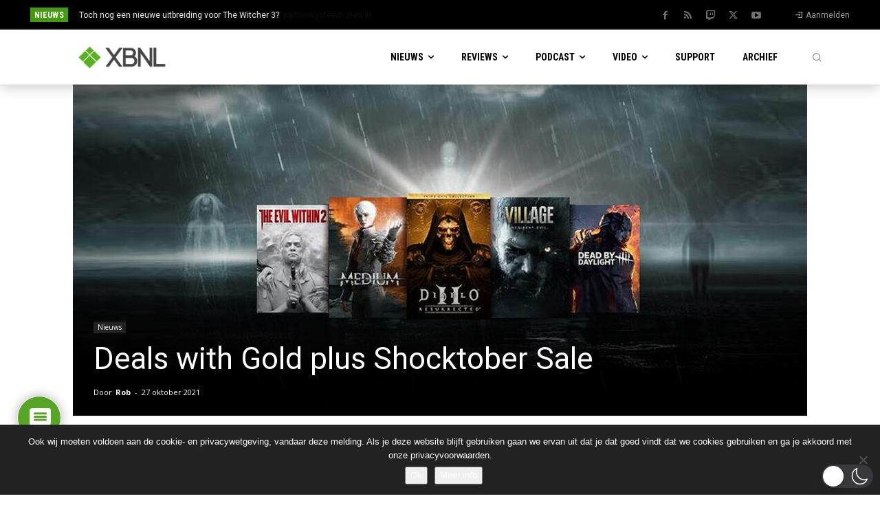

--- FILE ---
content_type: text/html; charset=UTF-8
request_url: https://www.xboxnederland.nl/nieuws/deals-with-gold-plus-shocktober-sale/
body_size: 104357
content:
<!doctype html >
<!--[if IE 8]>    <html class="ie8" lang="en"> <![endif]-->
<!--[if IE 9]>    <html class="ie9" lang="en"> <![endif]-->
<!--[if gt IE 8]><!--> <html lang="nl-NL"  data-wp-dark-mode-preset="0"> <!--<![endif]-->
<head>
    <title>Deals with Gold plus Shocktober Sale - XBNL</title>
    <meta charset="UTF-8" />
    <meta name="viewport" content="width=device-width, initial-scale=1.0">
    <link rel="pingback" href="https://www.xboxnederland.nl/xmlrpc.php" />
    <meta name='robots' content='index, follow, max-image-preview:large, max-snippet:-1, max-video-preview:-1' />
<link rel="icon" type="image/png" href="https://www.xboxnederland.nl/wp-content/uploads/2017/04/Logo-big-transparant.png">
	<!-- This site is optimized with the Yoast SEO plugin v26.6 - https://yoast.com/wordpress/plugins/seo/ -->
	<link rel="canonical" href="https://www.xboxnederland.nl/nieuws/deals-with-gold-plus-shocktober-sale/" />
	<meta property="og:locale" content="nl_NL" />
	<meta property="og:type" content="article" />
	<meta property="og:title" content="Deals with Gold plus Shocktober Sale - XBNL" />
	<meta property="og:description" content="We zijn een dagje later maar beter laat dan nooit. Shocktober is van start gegaan. Dus het is weer veel wat jullie voorgeschoteld krijgen. Daarnaast is ook nog even EA [&hellip;]" />
	<meta property="og:url" content="https://www.xboxnederland.nl/nieuws/deals-with-gold-plus-shocktober-sale/" />
	<meta property="og:site_name" content="XBNL" />
	<meta property="article:publisher" content="https://www.facebook.com/xboxnederland.nl" />
	<meta property="article:published_time" content="2021-10-27T11:46:21+00:00" />
	<meta property="article:modified_time" content="2021-10-27T11:46:24+00:00" />
	<meta property="og:image" content="https://www.xboxnederland.nl/wp-content/uploads/2021/10/Naamloos-1.jpg" />
	<meta property="og:image:width" content="1164" />
	<meta property="og:image:height" content="525" />
	<meta property="og:image:type" content="image/jpeg" />
	<meta name="author" content="Rob" />
	<meta name="twitter:card" content="summary_large_image" />
	<meta name="twitter:creator" content="@xbonenl" />
	<meta name="twitter:site" content="@xbonenl" />
	<meta name="twitter:label1" content="Geschreven door" />
	<meta name="twitter:data1" content="Rob" />
	<meta name="twitter:label2" content="Geschatte leestijd" />
	<meta name="twitter:data2" content="13 minuten" />
	<script type="application/ld+json" class="yoast-schema-graph">{"@context":"https://schema.org","@graph":[{"@type":"Article","@id":"https://www.xboxnederland.nl/nieuws/deals-with-gold-plus-shocktober-sale/#article","isPartOf":{"@id":"https://www.xboxnederland.nl/nieuws/deals-with-gold-plus-shocktober-sale/"},"author":{"name":"Rob","@id":"https://www.xboxnederland.nl/#/schema/person/a2791e7024e24006b4e31fa967121c03"},"headline":"Deals with Gold plus Shocktober Sale","datePublished":"2021-10-27T11:46:21+00:00","dateModified":"2021-10-27T11:46:24+00:00","mainEntityOfPage":{"@id":"https://www.xboxnederland.nl/nieuws/deals-with-gold-plus-shocktober-sale/"},"wordCount":2028,"commentCount":0,"publisher":{"@id":"https://www.xboxnederland.nl/#organization"},"image":{"@id":"https://www.xboxnederland.nl/nieuws/deals-with-gold-plus-shocktober-sale/#primaryimage"},"thumbnailUrl":"https://www.xboxnederland.nl/wp-content/uploads/2021/10/Naamloos-1.jpg","articleSection":["Nieuws"],"inLanguage":"nl-NL","potentialAction":[{"@type":"CommentAction","name":"Comment","target":["https://www.xboxnederland.nl/nieuws/deals-with-gold-plus-shocktober-sale/#respond"]}]},{"@type":"WebPage","@id":"https://www.xboxnederland.nl/nieuws/deals-with-gold-plus-shocktober-sale/","url":"https://www.xboxnederland.nl/nieuws/deals-with-gold-plus-shocktober-sale/","name":"Deals with Gold plus Shocktober Sale - XBNL","isPartOf":{"@id":"https://www.xboxnederland.nl/#website"},"primaryImageOfPage":{"@id":"https://www.xboxnederland.nl/nieuws/deals-with-gold-plus-shocktober-sale/#primaryimage"},"image":{"@id":"https://www.xboxnederland.nl/nieuws/deals-with-gold-plus-shocktober-sale/#primaryimage"},"thumbnailUrl":"https://www.xboxnederland.nl/wp-content/uploads/2021/10/Naamloos-1.jpg","datePublished":"2021-10-27T11:46:21+00:00","dateModified":"2021-10-27T11:46:24+00:00","breadcrumb":{"@id":"https://www.xboxnederland.nl/nieuws/deals-with-gold-plus-shocktober-sale/#breadcrumb"},"inLanguage":"nl-NL","potentialAction":[{"@type":"ReadAction","target":["https://www.xboxnederland.nl/nieuws/deals-with-gold-plus-shocktober-sale/"]}]},{"@type":"ImageObject","inLanguage":"nl-NL","@id":"https://www.xboxnederland.nl/nieuws/deals-with-gold-plus-shocktober-sale/#primaryimage","url":"https://www.xboxnederland.nl/wp-content/uploads/2021/10/Naamloos-1.jpg","contentUrl":"https://www.xboxnederland.nl/wp-content/uploads/2021/10/Naamloos-1.jpg","width":1164,"height":525},{"@type":"BreadcrumbList","@id":"https://www.xboxnederland.nl/nieuws/deals-with-gold-plus-shocktober-sale/#breadcrumb","itemListElement":[{"@type":"ListItem","position":1,"name":"Home","item":"https://www.xboxnederland.nl/"},{"@type":"ListItem","position":2,"name":"Deals with Gold plus Shocktober Sale"}]},{"@type":"WebSite","@id":"https://www.xboxnederland.nl/#website","url":"https://www.xboxnederland.nl/","name":"XBNL","description":"De Xbox Nederland Community","publisher":{"@id":"https://www.xboxnederland.nl/#organization"},"potentialAction":[{"@type":"SearchAction","target":{"@type":"EntryPoint","urlTemplate":"https://www.xboxnederland.nl/?s={search_term_string}"},"query-input":{"@type":"PropertyValueSpecification","valueRequired":true,"valueName":"search_term_string"}}],"inLanguage":"nl-NL"},{"@type":"Organization","@id":"https://www.xboxnederland.nl/#organization","name":"XboxNederland.nl","url":"https://www.xboxnederland.nl/","logo":{"@type":"ImageObject","inLanguage":"nl-NL","@id":"https://www.xboxnederland.nl/#/schema/logo/image/","url":"https://www.xboxnederland.nl/wp-content/uploads/2017/02/logo_only_square.jpg","contentUrl":"https://www.xboxnederland.nl/wp-content/uploads/2017/02/logo_only_square.jpg","width":500,"height":500,"caption":"XboxNederland.nl"},"image":{"@id":"https://www.xboxnederland.nl/#/schema/logo/image/"},"sameAs":["https://www.facebook.com/xboxnederland.nl","https://x.com/xbonenl"]},{"@type":"Person","@id":"https://www.xboxnederland.nl/#/schema/person/a2791e7024e24006b4e31fa967121c03","name":"Rob","image":{"@type":"ImageObject","inLanguage":"nl-NL","@id":"https://www.xboxnederland.nl/#/schema/person/image/","url":"https://secure.gravatar.com/avatar/c30d0cade31410d20a95fa90d37f72b96f033b5f5586a1d88d0ea6f0aa491609?s=96&d=mm&r=pg","contentUrl":"https://secure.gravatar.com/avatar/c30d0cade31410d20a95fa90d37f72b96f033b5f5586a1d88d0ea6f0aa491609?s=96&d=mm&r=pg","caption":"Rob"},"description":"Papa, echtgenoot en als klap op de vuurpijl fossiele gamer stammend uit een era waarin veel gamers nog niet eens verzonnen waren en de games op een cassettebandje stonden (wat??), ja een cassettebandje! Zijn K/D is berucht in de shooterwereld. Als je maar lol hebt. Enjoy...","url":"https://www.xboxnederland.nl/author/rob-breedeveld/"}]}</script>
	<!-- / Yoast SEO plugin. -->


<link rel='dns-prefetch' href='//www.googletagmanager.com' />
<link rel='dns-prefetch' href='//fonts.googleapis.com' />
<link rel="alternate" type="application/rss+xml" title="XBNL &raquo; feed" href="https://www.xboxnederland.nl/feed/" />
<link rel="alternate" type="application/rss+xml" title="XBNL &raquo; reacties feed" href="https://www.xboxnederland.nl/comments/feed/" />
<link rel="alternate" type="text/calendar" title="XBNL &raquo; iCal Feed" href="https://www.xboxnederland.nl/events/?ical=1" />
<link rel="alternate" type="application/rss+xml" title="XBNL &raquo; Deals with Gold plus Shocktober Sale reacties feed" href="https://www.xboxnederland.nl/nieuws/deals-with-gold-plus-shocktober-sale/feed/" />
<link rel="alternate" title="oEmbed (JSON)" type="application/json+oembed" href="https://www.xboxnederland.nl/wp-json/oembed/1.0/embed?url=https%3A%2F%2Fwww.xboxnederland.nl%2Fnieuws%2Fdeals-with-gold-plus-shocktober-sale%2F" />
<link rel="alternate" title="oEmbed (XML)" type="text/xml+oembed" href="https://www.xboxnederland.nl/wp-json/oembed/1.0/embed?url=https%3A%2F%2Fwww.xboxnederland.nl%2Fnieuws%2Fdeals-with-gold-plus-shocktober-sale%2F&#038;format=xml" />
<style id='wp-img-auto-sizes-contain-inline-css' type='text/css'>
img:is([sizes=auto i],[sizes^="auto," i]){contain-intrinsic-size:3000px 1500px}
/*# sourceURL=wp-img-auto-sizes-contain-inline-css */
</style>
<link rel='stylesheet' id='wp-dark-mode-css' href='https://www.xboxnederland.nl/wp-content/plugins/wp-dark-mode/assets/css/app.min.css?ver=5.3.0' type='text/css' media='all' />
<style id='wp-dark-mode-inline-css' type='text/css'>
html[data-wp-dark-mode-active], [data-wp-dark-mode-loading] {
				--wpdm-body-filter: brightness(100%) contrast(90%) grayscale(0%) sepia(10%);
				--wpdm-grayscale: 0%;
	--wpdm-img-brightness: 100%;
	--wpdm-img-grayscale: 0%;
	--wpdm-video-brightness: 100%;
	--wpdm-video-grayscale: 0%;

	--wpdm-large-font-sized: 1em;
}
.wp-dark-mode-active, [data-wp-dark-mode-active] {
						--wpdm-background-color: #232323;
						--wpdm-text-color: #f0f0f0; }
/*# sourceURL=wp-dark-mode-inline-css */
</style>
<style id='wp-emoji-styles-inline-css' type='text/css'>

	img.wp-smiley, img.emoji {
		display: inline !important;
		border: none !important;
		box-shadow: none !important;
		height: 1em !important;
		width: 1em !important;
		margin: 0 0.07em !important;
		vertical-align: -0.1em !important;
		background: none !important;
		padding: 0 !important;
	}
/*# sourceURL=wp-emoji-styles-inline-css */
</style>
<link rel='stylesheet' id='wp-block-library-css' href='https://www.xboxnederland.nl/wp-includes/css/dist/block-library/style.min.css?ver=6.9' type='text/css' media='all' />
<style id='global-styles-inline-css' type='text/css'>
:root{--wp--preset--aspect-ratio--square: 1;--wp--preset--aspect-ratio--4-3: 4/3;--wp--preset--aspect-ratio--3-4: 3/4;--wp--preset--aspect-ratio--3-2: 3/2;--wp--preset--aspect-ratio--2-3: 2/3;--wp--preset--aspect-ratio--16-9: 16/9;--wp--preset--aspect-ratio--9-16: 9/16;--wp--preset--color--black: #000000;--wp--preset--color--cyan-bluish-gray: #abb8c3;--wp--preset--color--white: #ffffff;--wp--preset--color--pale-pink: #f78da7;--wp--preset--color--vivid-red: #cf2e2e;--wp--preset--color--luminous-vivid-orange: #ff6900;--wp--preset--color--luminous-vivid-amber: #fcb900;--wp--preset--color--light-green-cyan: #7bdcb5;--wp--preset--color--vivid-green-cyan: #00d084;--wp--preset--color--pale-cyan-blue: #8ed1fc;--wp--preset--color--vivid-cyan-blue: #0693e3;--wp--preset--color--vivid-purple: #9b51e0;--wp--preset--gradient--vivid-cyan-blue-to-vivid-purple: linear-gradient(135deg,rgb(6,147,227) 0%,rgb(155,81,224) 100%);--wp--preset--gradient--light-green-cyan-to-vivid-green-cyan: linear-gradient(135deg,rgb(122,220,180) 0%,rgb(0,208,130) 100%);--wp--preset--gradient--luminous-vivid-amber-to-luminous-vivid-orange: linear-gradient(135deg,rgb(252,185,0) 0%,rgb(255,105,0) 100%);--wp--preset--gradient--luminous-vivid-orange-to-vivid-red: linear-gradient(135deg,rgb(255,105,0) 0%,rgb(207,46,46) 100%);--wp--preset--gradient--very-light-gray-to-cyan-bluish-gray: linear-gradient(135deg,rgb(238,238,238) 0%,rgb(169,184,195) 100%);--wp--preset--gradient--cool-to-warm-spectrum: linear-gradient(135deg,rgb(74,234,220) 0%,rgb(151,120,209) 20%,rgb(207,42,186) 40%,rgb(238,44,130) 60%,rgb(251,105,98) 80%,rgb(254,248,76) 100%);--wp--preset--gradient--blush-light-purple: linear-gradient(135deg,rgb(255,206,236) 0%,rgb(152,150,240) 100%);--wp--preset--gradient--blush-bordeaux: linear-gradient(135deg,rgb(254,205,165) 0%,rgb(254,45,45) 50%,rgb(107,0,62) 100%);--wp--preset--gradient--luminous-dusk: linear-gradient(135deg,rgb(255,203,112) 0%,rgb(199,81,192) 50%,rgb(65,88,208) 100%);--wp--preset--gradient--pale-ocean: linear-gradient(135deg,rgb(255,245,203) 0%,rgb(182,227,212) 50%,rgb(51,167,181) 100%);--wp--preset--gradient--electric-grass: linear-gradient(135deg,rgb(202,248,128) 0%,rgb(113,206,126) 100%);--wp--preset--gradient--midnight: linear-gradient(135deg,rgb(2,3,129) 0%,rgb(40,116,252) 100%);--wp--preset--font-size--small: 11px;--wp--preset--font-size--medium: 20px;--wp--preset--font-size--large: 32px;--wp--preset--font-size--x-large: 42px;--wp--preset--font-size--regular: 15px;--wp--preset--font-size--larger: 50px;--wp--preset--spacing--20: 0.44rem;--wp--preset--spacing--30: 0.67rem;--wp--preset--spacing--40: 1rem;--wp--preset--spacing--50: 1.5rem;--wp--preset--spacing--60: 2.25rem;--wp--preset--spacing--70: 3.38rem;--wp--preset--spacing--80: 5.06rem;--wp--preset--shadow--natural: 6px 6px 9px rgba(0, 0, 0, 0.2);--wp--preset--shadow--deep: 12px 12px 50px rgba(0, 0, 0, 0.4);--wp--preset--shadow--sharp: 6px 6px 0px rgba(0, 0, 0, 0.2);--wp--preset--shadow--outlined: 6px 6px 0px -3px rgb(255, 255, 255), 6px 6px rgb(0, 0, 0);--wp--preset--shadow--crisp: 6px 6px 0px rgb(0, 0, 0);}:where(.is-layout-flex){gap: 0.5em;}:where(.is-layout-grid){gap: 0.5em;}body .is-layout-flex{display: flex;}.is-layout-flex{flex-wrap: wrap;align-items: center;}.is-layout-flex > :is(*, div){margin: 0;}body .is-layout-grid{display: grid;}.is-layout-grid > :is(*, div){margin: 0;}:where(.wp-block-columns.is-layout-flex){gap: 2em;}:where(.wp-block-columns.is-layout-grid){gap: 2em;}:where(.wp-block-post-template.is-layout-flex){gap: 1.25em;}:where(.wp-block-post-template.is-layout-grid){gap: 1.25em;}.has-black-color{color: var(--wp--preset--color--black) !important;}.has-cyan-bluish-gray-color{color: var(--wp--preset--color--cyan-bluish-gray) !important;}.has-white-color{color: var(--wp--preset--color--white) !important;}.has-pale-pink-color{color: var(--wp--preset--color--pale-pink) !important;}.has-vivid-red-color{color: var(--wp--preset--color--vivid-red) !important;}.has-luminous-vivid-orange-color{color: var(--wp--preset--color--luminous-vivid-orange) !important;}.has-luminous-vivid-amber-color{color: var(--wp--preset--color--luminous-vivid-amber) !important;}.has-light-green-cyan-color{color: var(--wp--preset--color--light-green-cyan) !important;}.has-vivid-green-cyan-color{color: var(--wp--preset--color--vivid-green-cyan) !important;}.has-pale-cyan-blue-color{color: var(--wp--preset--color--pale-cyan-blue) !important;}.has-vivid-cyan-blue-color{color: var(--wp--preset--color--vivid-cyan-blue) !important;}.has-vivid-purple-color{color: var(--wp--preset--color--vivid-purple) !important;}.has-black-background-color{background-color: var(--wp--preset--color--black) !important;}.has-cyan-bluish-gray-background-color{background-color: var(--wp--preset--color--cyan-bluish-gray) !important;}.has-white-background-color{background-color: var(--wp--preset--color--white) !important;}.has-pale-pink-background-color{background-color: var(--wp--preset--color--pale-pink) !important;}.has-vivid-red-background-color{background-color: var(--wp--preset--color--vivid-red) !important;}.has-luminous-vivid-orange-background-color{background-color: var(--wp--preset--color--luminous-vivid-orange) !important;}.has-luminous-vivid-amber-background-color{background-color: var(--wp--preset--color--luminous-vivid-amber) !important;}.has-light-green-cyan-background-color{background-color: var(--wp--preset--color--light-green-cyan) !important;}.has-vivid-green-cyan-background-color{background-color: var(--wp--preset--color--vivid-green-cyan) !important;}.has-pale-cyan-blue-background-color{background-color: var(--wp--preset--color--pale-cyan-blue) !important;}.has-vivid-cyan-blue-background-color{background-color: var(--wp--preset--color--vivid-cyan-blue) !important;}.has-vivid-purple-background-color{background-color: var(--wp--preset--color--vivid-purple) !important;}.has-black-border-color{border-color: var(--wp--preset--color--black) !important;}.has-cyan-bluish-gray-border-color{border-color: var(--wp--preset--color--cyan-bluish-gray) !important;}.has-white-border-color{border-color: var(--wp--preset--color--white) !important;}.has-pale-pink-border-color{border-color: var(--wp--preset--color--pale-pink) !important;}.has-vivid-red-border-color{border-color: var(--wp--preset--color--vivid-red) !important;}.has-luminous-vivid-orange-border-color{border-color: var(--wp--preset--color--luminous-vivid-orange) !important;}.has-luminous-vivid-amber-border-color{border-color: var(--wp--preset--color--luminous-vivid-amber) !important;}.has-light-green-cyan-border-color{border-color: var(--wp--preset--color--light-green-cyan) !important;}.has-vivid-green-cyan-border-color{border-color: var(--wp--preset--color--vivid-green-cyan) !important;}.has-pale-cyan-blue-border-color{border-color: var(--wp--preset--color--pale-cyan-blue) !important;}.has-vivid-cyan-blue-border-color{border-color: var(--wp--preset--color--vivid-cyan-blue) !important;}.has-vivid-purple-border-color{border-color: var(--wp--preset--color--vivid-purple) !important;}.has-vivid-cyan-blue-to-vivid-purple-gradient-background{background: var(--wp--preset--gradient--vivid-cyan-blue-to-vivid-purple) !important;}.has-light-green-cyan-to-vivid-green-cyan-gradient-background{background: var(--wp--preset--gradient--light-green-cyan-to-vivid-green-cyan) !important;}.has-luminous-vivid-amber-to-luminous-vivid-orange-gradient-background{background: var(--wp--preset--gradient--luminous-vivid-amber-to-luminous-vivid-orange) !important;}.has-luminous-vivid-orange-to-vivid-red-gradient-background{background: var(--wp--preset--gradient--luminous-vivid-orange-to-vivid-red) !important;}.has-very-light-gray-to-cyan-bluish-gray-gradient-background{background: var(--wp--preset--gradient--very-light-gray-to-cyan-bluish-gray) !important;}.has-cool-to-warm-spectrum-gradient-background{background: var(--wp--preset--gradient--cool-to-warm-spectrum) !important;}.has-blush-light-purple-gradient-background{background: var(--wp--preset--gradient--blush-light-purple) !important;}.has-blush-bordeaux-gradient-background{background: var(--wp--preset--gradient--blush-bordeaux) !important;}.has-luminous-dusk-gradient-background{background: var(--wp--preset--gradient--luminous-dusk) !important;}.has-pale-ocean-gradient-background{background: var(--wp--preset--gradient--pale-ocean) !important;}.has-electric-grass-gradient-background{background: var(--wp--preset--gradient--electric-grass) !important;}.has-midnight-gradient-background{background: var(--wp--preset--gradient--midnight) !important;}.has-small-font-size{font-size: var(--wp--preset--font-size--small) !important;}.has-medium-font-size{font-size: var(--wp--preset--font-size--medium) !important;}.has-large-font-size{font-size: var(--wp--preset--font-size--large) !important;}.has-x-large-font-size{font-size: var(--wp--preset--font-size--x-large) !important;}
/*# sourceURL=global-styles-inline-css */
</style>

<style id='classic-theme-styles-inline-css' type='text/css'>
/*! This file is auto-generated */
.wp-block-button__link{color:#fff;background-color:#32373c;border-radius:9999px;box-shadow:none;text-decoration:none;padding:calc(.667em + 2px) calc(1.333em + 2px);font-size:1.125em}.wp-block-file__button{background:#32373c;color:#fff;text-decoration:none}
/*# sourceURL=/wp-includes/css/classic-themes.min.css */
</style>
<link rel='stylesheet' id='contact-form-7-css' href='https://www.xboxnederland.nl/wp-content/plugins/contact-form-7/includes/css/styles.css?ver=6.1.4' type='text/css' media='all' />
<link rel='stylesheet' id='cookie-notice-front-css' href='https://www.xboxnederland.nl/wp-content/plugins/cookie-notice/css/front.min.css?ver=2.5.11' type='text/css' media='all' />
<link rel='stylesheet' id='q-a-focus-plus-css' href='https://www.xboxnederland.nl/wp-content/plugins/q-and-a-focus-plus-faq/css/q-a-focus-plus.min.css?ver=1.3.9.7' type='text/css' media='screen' />
<link rel='stylesheet' id='wp-polls-css' href='https://www.xboxnederland.nl/wp-content/plugins/wp-polls/polls-css.css?ver=2.77.3' type='text/css' media='all' />
<style id='wp-polls-inline-css' type='text/css'>
.wp-polls .pollbar {
	margin: 1px;
	font-size: 8px;
	line-height: 10px;
	height: 10px;
	background: #459b0f;
	border: 1px solid #459b0f;
}

/*# sourceURL=wp-polls-inline-css */
</style>
<link rel='stylesheet' id='wp-postratings-css' href='https://www.xboxnederland.nl/wp-content/plugins/wp-postratings/css/postratings-css.css?ver=1.91.2' type='text/css' media='all' />
<link rel='stylesheet' id='hide-admin-bar-based-on-user-roles-css' href='https://www.xboxnederland.nl/wp-content/plugins/hide-admin-bar-based-on-user-roles/public/css/hide-admin-bar-based-on-user-roles-public.css?ver=7.0.2' type='text/css' media='all' />
<link rel='stylesheet' id='td-plugin-multi-purpose-css' href='https://www.xboxnederland.nl/wp-content/plugins/td-composer/td-multi-purpose/style.css?ver=7cd248d7ca13c255207c3f8b916c3f00' type='text/css' media='all' />
<link rel='stylesheet' id='google-fonts-style-css' href='https://fonts.googleapis.com/css?family=Roboto+Condensed%3A400%7CRoboto%3A400%2C600%2C700%7CRaleway%3A400%7CAguafina+Script%3A400%7COpen+Sans%3A400%2C600%2C700%7CRoboto+Condensed%3A700%2C400%7CRoboto%3A400%2C700%7CRaleway%3A700%2C400%2C500%7CAguafina+Script%3A400&#038;display=swap&#038;ver=12.7.3' type='text/css' media='all' />
<link rel='stylesheet' id='meks-author-widget-css' href='https://www.xboxnederland.nl/wp-content/plugins/meks-smart-author-widget/css/style.css?ver=1.1.5' type='text/css' media='all' />
<link rel='stylesheet' id='wpdiscuz-frontend-css-css' href='https://www.xboxnederland.nl/wp-content/plugins/wpdiscuz/themes/default/style.css?ver=7.6.42' type='text/css' media='all' />
<style id='wpdiscuz-frontend-css-inline-css' type='text/css'>
 #wpdcom .wpd-blog-administrator .wpd-comment-label{color:#ffffff;background-color:#459B0F;border:none}#wpdcom .wpd-blog-administrator .wpd-comment-author, #wpdcom .wpd-blog-administrator .wpd-comment-author a{color:#459B0F}#wpdcom.wpd-layout-1 .wpd-comment .wpd-blog-administrator .wpd-avatar img{border-color:#459B0F}#wpdcom.wpd-layout-2 .wpd-comment.wpd-reply .wpd-comment-wrap.wpd-blog-administrator{border-left:3px solid #459B0F}#wpdcom.wpd-layout-2 .wpd-comment .wpd-blog-administrator .wpd-avatar img{border-bottom-color:#459B0F}#wpdcom.wpd-layout-3 .wpd-blog-administrator .wpd-comment-subheader{border-top:1px dashed #459B0F}#wpdcom.wpd-layout-3 .wpd-reply .wpd-blog-administrator .wpd-comment-right{border-left:1px solid #459B0F}#wpdcom .wpd-blog-author .wpd-comment-label{color:#ffffff;background-color:#459B0F;border:none}#wpdcom .wpd-blog-author .wpd-comment-author, #wpdcom .wpd-blog-author .wpd-comment-author a{color:#459B0F}#wpdcom.wpd-layout-1 .wpd-comment .wpd-blog-author .wpd-avatar img{border-color:#459B0F}#wpdcom.wpd-layout-2 .wpd-comment .wpd-blog-author .wpd-avatar img{border-bottom-color:#459B0F}#wpdcom.wpd-layout-3 .wpd-blog-author .wpd-comment-subheader{border-top:1px dashed #459B0F}#wpdcom.wpd-layout-3 .wpd-reply .wpd-blog-author .wpd-comment-right{border-left:1px solid #459B0F}#wpdcom .wpd-blog-contributor .wpd-comment-label{color:#ffffff;background-color:#459B0F;border:none}#wpdcom .wpd-blog-contributor .wpd-comment-author, #wpdcom .wpd-blog-contributor .wpd-comment-author a{color:#459B0F}#wpdcom.wpd-layout-1 .wpd-comment .wpd-blog-contributor .wpd-avatar img{border-color:#459B0F}#wpdcom.wpd-layout-2 .wpd-comment .wpd-blog-contributor .wpd-avatar img{border-bottom-color:#459B0F}#wpdcom.wpd-layout-3 .wpd-blog-contributor .wpd-comment-subheader{border-top:1px dashed #459B0F}#wpdcom.wpd-layout-3 .wpd-reply .wpd-blog-contributor .wpd-comment-right{border-left:1px solid #459B0F}#wpdcom .wpd-blog-editor .wpd-comment-label{color:#ffffff;background-color:#459B0F;border:none}#wpdcom .wpd-blog-editor .wpd-comment-author, #wpdcom .wpd-blog-editor .wpd-comment-author a{color:#459B0F}#wpdcom.wpd-layout-1 .wpd-comment .wpd-blog-editor .wpd-avatar img{border-color:#459B0F}#wpdcom.wpd-layout-2 .wpd-comment.wpd-reply .wpd-comment-wrap.wpd-blog-editor{border-left:3px solid #459B0F}#wpdcom.wpd-layout-2 .wpd-comment .wpd-blog-editor .wpd-avatar img{border-bottom-color:#459B0F}#wpdcom.wpd-layout-3 .wpd-blog-editor .wpd-comment-subheader{border-top:1px dashed #459B0F}#wpdcom.wpd-layout-3 .wpd-reply .wpd-blog-editor .wpd-comment-right{border-left:1px solid #459B0F}#wpdcom .wpd-blog-subscriber .wpd-comment-label{color:#ffffff;background-color:#459B0F;border:none}#wpdcom .wpd-blog-subscriber .wpd-comment-author, #wpdcom .wpd-blog-subscriber .wpd-comment-author a{color:#459B0F}#wpdcom.wpd-layout-2 .wpd-comment .wpd-blog-subscriber .wpd-avatar img{border-bottom-color:#459B0F}#wpdcom.wpd-layout-3 .wpd-blog-subscriber .wpd-comment-subheader{border-top:1px dashed #459B0F}#wpdcom .wpd-blog-bbp_keymaster .wpd-comment-label{color:#ffffff;background-color:#459B0F;border:none}#wpdcom .wpd-blog-bbp_keymaster .wpd-comment-author, #wpdcom .wpd-blog-bbp_keymaster .wpd-comment-author a{color:#459B0F}#wpdcom.wpd-layout-1 .wpd-comment .wpd-blog-bbp_keymaster .wpd-avatar img{border-color:#459B0F}#wpdcom.wpd-layout-2 .wpd-comment .wpd-blog-bbp_keymaster .wpd-avatar img{border-bottom-color:#459B0F}#wpdcom.wpd-layout-3 .wpd-blog-bbp_keymaster .wpd-comment-subheader{border-top:1px dashed #459B0F}#wpdcom.wpd-layout-3 .wpd-reply .wpd-blog-bbp_keymaster .wpd-comment-right{border-left:1px solid #459B0F}#wpdcom .wpd-blog-bbp_moderator .wpd-comment-label{color:#ffffff;background-color:#459B0F;border:none}#wpdcom .wpd-blog-bbp_moderator .wpd-comment-author, #wpdcom .wpd-blog-bbp_moderator .wpd-comment-author a{color:#459B0F}#wpdcom.wpd-layout-1 .wpd-comment .wpd-blog-bbp_moderator .wpd-avatar img{border-color:#459B0F}#wpdcom.wpd-layout-2 .wpd-comment .wpd-blog-bbp_moderator .wpd-avatar img{border-bottom-color:#459B0F}#wpdcom.wpd-layout-3 .wpd-blog-bbp_moderator .wpd-comment-subheader{border-top:1px dashed #459B0F}#wpdcom.wpd-layout-3 .wpd-reply .wpd-blog-bbp_moderator .wpd-comment-right{border-left:1px solid #459B0F}#wpdcom .wpd-blog-bbp_participant .wpd-comment-label{color:#ffffff;background-color:#459B0F;border:none}#wpdcom .wpd-blog-bbp_participant .wpd-comment-author, #wpdcom .wpd-blog-bbp_participant .wpd-comment-author a{color:#459B0F}#wpdcom.wpd-layout-1 .wpd-comment .wpd-blog-bbp_participant .wpd-avatar img{border-color:#459B0F}#wpdcom.wpd-layout-2 .wpd-comment .wpd-blog-bbp_participant .wpd-avatar img{border-bottom-color:#459B0F}#wpdcom.wpd-layout-3 .wpd-blog-bbp_participant .wpd-comment-subheader{border-top:1px dashed #459B0F}#wpdcom.wpd-layout-3 .wpd-reply .wpd-blog-bbp_participant .wpd-comment-right{border-left:1px solid #459B0F}#wpdcom .wpd-blog-bbp_spectator .wpd-comment-label{color:#ffffff;background-color:#459B0F;border:none}#wpdcom .wpd-blog-bbp_spectator .wpd-comment-author, #wpdcom .wpd-blog-bbp_spectator .wpd-comment-author a{color:#459B0F}#wpdcom.wpd-layout-1 .wpd-comment .wpd-blog-bbp_spectator .wpd-avatar img{border-color:#459B0F}#wpdcom.wpd-layout-2 .wpd-comment .wpd-blog-bbp_spectator .wpd-avatar img{border-bottom-color:#459B0F}#wpdcom.wpd-layout-3 .wpd-blog-bbp_spectator .wpd-comment-subheader{border-top:1px dashed #459B0F}#wpdcom.wpd-layout-3 .wpd-reply .wpd-blog-bbp_spectator .wpd-comment-right{border-left:1px solid #459B0F}#wpdcom .wpd-blog-bbp_blocked .wpd-comment-label{color:#ffffff;background-color:#459B0F;border:none}#wpdcom .wpd-blog-bbp_blocked .wpd-comment-author, #wpdcom .wpd-blog-bbp_blocked .wpd-comment-author a{color:#459B0F}#wpdcom.wpd-layout-1 .wpd-comment .wpd-blog-bbp_blocked .wpd-avatar img{border-color:#459B0F}#wpdcom.wpd-layout-2 .wpd-comment .wpd-blog-bbp_blocked .wpd-avatar img{border-bottom-color:#459B0F}#wpdcom.wpd-layout-3 .wpd-blog-bbp_blocked .wpd-comment-subheader{border-top:1px dashed #459B0F}#wpdcom.wpd-layout-3 .wpd-reply .wpd-blog-bbp_blocked .wpd-comment-right{border-left:1px solid #459B0F}#wpdcom .wpd-blog-backwpup_admin .wpd-comment-label{color:#ffffff;background-color:#459B0F;border:none}#wpdcom .wpd-blog-backwpup_admin .wpd-comment-author, #wpdcom .wpd-blog-backwpup_admin .wpd-comment-author a{color:#459B0F}#wpdcom.wpd-layout-1 .wpd-comment .wpd-blog-backwpup_admin .wpd-avatar img{border-color:#459B0F}#wpdcom.wpd-layout-2 .wpd-comment .wpd-blog-backwpup_admin .wpd-avatar img{border-bottom-color:#459B0F}#wpdcom.wpd-layout-3 .wpd-blog-backwpup_admin .wpd-comment-subheader{border-top:1px dashed #459B0F}#wpdcom.wpd-layout-3 .wpd-reply .wpd-blog-backwpup_admin .wpd-comment-right{border-left:1px solid #459B0F}#wpdcom .wpd-blog-backwpup_check .wpd-comment-label{color:#ffffff;background-color:#459B0F;border:none}#wpdcom .wpd-blog-backwpup_check .wpd-comment-author, #wpdcom .wpd-blog-backwpup_check .wpd-comment-author a{color:#459B0F}#wpdcom.wpd-layout-1 .wpd-comment .wpd-blog-backwpup_check .wpd-avatar img{border-color:#459B0F}#wpdcom.wpd-layout-2 .wpd-comment .wpd-blog-backwpup_check .wpd-avatar img{border-bottom-color:#459B0F}#wpdcom.wpd-layout-3 .wpd-blog-backwpup_check .wpd-comment-subheader{border-top:1px dashed #459B0F}#wpdcom.wpd-layout-3 .wpd-reply .wpd-blog-backwpup_check .wpd-comment-right{border-left:1px solid #459B0F}#wpdcom .wpd-blog-backwpup_helper .wpd-comment-label{color:#ffffff;background-color:#459B0F;border:none}#wpdcom .wpd-blog-backwpup_helper .wpd-comment-author, #wpdcom .wpd-blog-backwpup_helper .wpd-comment-author a{color:#459B0F}#wpdcom.wpd-layout-1 .wpd-comment .wpd-blog-backwpup_helper .wpd-avatar img{border-color:#459B0F}#wpdcom.wpd-layout-2 .wpd-comment .wpd-blog-backwpup_helper .wpd-avatar img{border-bottom-color:#459B0F}#wpdcom.wpd-layout-3 .wpd-blog-backwpup_helper .wpd-comment-subheader{border-top:1px dashed #459B0F}#wpdcom.wpd-layout-3 .wpd-reply .wpd-blog-backwpup_helper .wpd-comment-right{border-left:1px solid #459B0F}#wpdcom .wpd-blog-wpseo_manager .wpd-comment-label{color:#ffffff;background-color:#459B0F;border:none}#wpdcom .wpd-blog-wpseo_manager .wpd-comment-author, #wpdcom .wpd-blog-wpseo_manager .wpd-comment-author a{color:#459B0F}#wpdcom.wpd-layout-1 .wpd-comment .wpd-blog-wpseo_manager .wpd-avatar img{border-color:#459B0F}#wpdcom.wpd-layout-2 .wpd-comment .wpd-blog-wpseo_manager .wpd-avatar img{border-bottom-color:#459B0F}#wpdcom.wpd-layout-3 .wpd-blog-wpseo_manager .wpd-comment-subheader{border-top:1px dashed #459B0F}#wpdcom.wpd-layout-3 .wpd-reply .wpd-blog-wpseo_manager .wpd-comment-right{border-left:1px solid #459B0F}#wpdcom .wpd-blog-wpseo_editor .wpd-comment-label{color:#ffffff;background-color:#459B0F;border:none}#wpdcom .wpd-blog-wpseo_editor .wpd-comment-author, #wpdcom .wpd-blog-wpseo_editor .wpd-comment-author a{color:#459B0F}#wpdcom.wpd-layout-1 .wpd-comment .wpd-blog-wpseo_editor .wpd-avatar img{border-color:#459B0F}#wpdcom.wpd-layout-2 .wpd-comment .wpd-blog-wpseo_editor .wpd-avatar img{border-bottom-color:#459B0F}#wpdcom.wpd-layout-3 .wpd-blog-wpseo_editor .wpd-comment-subheader{border-top:1px dashed #459B0F}#wpdcom.wpd-layout-3 .wpd-reply .wpd-blog-wpseo_editor .wpd-comment-right{border-left:1px solid #459B0F}#wpdcom .wpd-blog-podcast_editor .wpd-comment-label{color:#ffffff;background-color:#00B38F;border:none}#wpdcom .wpd-blog-podcast_editor .wpd-comment-author, #wpdcom .wpd-blog-podcast_editor .wpd-comment-author a{color:#00B38F}#wpdcom.wpd-layout-1 .wpd-comment .wpd-blog-podcast_editor .wpd-avatar img{border-color:#00B38F}#wpdcom.wpd-layout-2 .wpd-comment .wpd-blog-podcast_editor .wpd-avatar img{border-bottom-color:#00B38F}#wpdcom.wpd-layout-3 .wpd-blog-podcast_editor .wpd-comment-subheader{border-top:1px dashed #00B38F}#wpdcom.wpd-layout-3 .wpd-reply .wpd-blog-podcast_editor .wpd-comment-right{border-left:1px solid #00B38F}#wpdcom .wpd-blog-podcast_manager .wpd-comment-label{color:#ffffff;background-color:#00B38F;border:none}#wpdcom .wpd-blog-podcast_manager .wpd-comment-author, #wpdcom .wpd-blog-podcast_manager .wpd-comment-author a{color:#00B38F}#wpdcom.wpd-layout-1 .wpd-comment .wpd-blog-podcast_manager .wpd-avatar img{border-color:#00B38F}#wpdcom.wpd-layout-2 .wpd-comment .wpd-blog-podcast_manager .wpd-avatar img{border-bottom-color:#00B38F}#wpdcom.wpd-layout-3 .wpd-blog-podcast_manager .wpd-comment-subheader{border-top:1px dashed #00B38F}#wpdcom.wpd-layout-3 .wpd-reply .wpd-blog-podcast_manager .wpd-comment-right{border-left:1px solid #00B38F}#wpdcom .wpd-blog-css_js_designer .wpd-comment-label{color:#ffffff;background-color:#00B38F;border:none}#wpdcom .wpd-blog-css_js_designer .wpd-comment-author, #wpdcom .wpd-blog-css_js_designer .wpd-comment-author a{color:#00B38F}#wpdcom.wpd-layout-1 .wpd-comment .wpd-blog-css_js_designer .wpd-avatar img{border-color:#00B38F}#wpdcom.wpd-layout-2 .wpd-comment .wpd-blog-css_js_designer .wpd-avatar img{border-bottom-color:#00B38F}#wpdcom.wpd-layout-3 .wpd-blog-css_js_designer .wpd-comment-subheader{border-top:1px dashed #00B38F}#wpdcom.wpd-layout-3 .wpd-reply .wpd-blog-css_js_designer .wpd-comment-right{border-left:1px solid #00B38F}#wpdcom .wpd-blog-post_author .wpd-comment-label{color:#ffffff;background-color:#459B0F;border:none}#wpdcom .wpd-blog-post_author .wpd-comment-author, #wpdcom .wpd-blog-post_author .wpd-comment-author a{color:#459B0F}#wpdcom .wpd-blog-post_author .wpd-avatar img{border-color:#459B0F}#wpdcom.wpd-layout-1 .wpd-comment .wpd-blog-post_author .wpd-avatar img{border-color:#459B0F}#wpdcom.wpd-layout-2 .wpd-comment.wpd-reply .wpd-comment-wrap.wpd-blog-post_author{border-left:3px solid #459B0F}#wpdcom.wpd-layout-2 .wpd-comment .wpd-blog-post_author .wpd-avatar img{border-bottom-color:#459B0F}#wpdcom.wpd-layout-3 .wpd-blog-post_author .wpd-comment-subheader{border-top:1px dashed #459B0F}#wpdcom.wpd-layout-3 .wpd-reply .wpd-blog-post_author .wpd-comment-right{border-left:1px solid #459B0F}#wpdcom .wpd-blog-guest .wpd-comment-label{color:#ffffff;background-color:#459B0F;border:none}#wpdcom .wpd-blog-guest .wpd-comment-author, #wpdcom .wpd-blog-guest .wpd-comment-author a{color:#459B0F}#wpdcom.wpd-layout-3 .wpd-blog-guest .wpd-comment-subheader{border-top:1px dashed #459B0F}#comments, #respond, .comments-area, #wpdcom{}#wpdcom .ql-editor > *{color:#777777}#wpdcom .ql-editor::before{}#wpdcom .ql-toolbar{border:1px solid #DDDDDD;border-top:none}#wpdcom .ql-container{border:1px solid #DDDDDD;border-bottom:none}#wpdcom .wpd-form-row .wpdiscuz-item input[type="text"], #wpdcom .wpd-form-row .wpdiscuz-item input[type="email"], #wpdcom .wpd-form-row .wpdiscuz-item input[type="url"], #wpdcom .wpd-form-row .wpdiscuz-item input[type="color"], #wpdcom .wpd-form-row .wpdiscuz-item input[type="date"], #wpdcom .wpd-form-row .wpdiscuz-item input[type="datetime"], #wpdcom .wpd-form-row .wpdiscuz-item input[type="datetime-local"], #wpdcom .wpd-form-row .wpdiscuz-item input[type="month"], #wpdcom .wpd-form-row .wpdiscuz-item input[type="number"], #wpdcom .wpd-form-row .wpdiscuz-item input[type="time"], #wpdcom textarea, #wpdcom select{border:1px solid #DDDDDD;color:#777777}#wpdcom .wpd-form-row .wpdiscuz-item textarea{border:1px solid #DDDDDD}#wpdcom input::placeholder, #wpdcom textarea::placeholder, #wpdcom input::-moz-placeholder, #wpdcom textarea::-webkit-input-placeholder{}#wpdcom .wpd-comment-text{color:#777777}#wpdcom .wpd-thread-head .wpd-thread-info{border-bottom:2px solid #459B0F}#wpdcom .wpd-thread-head .wpd-thread-info.wpd-reviews-tab svg{fill:#459B0F}#wpdcom .wpd-thread-head .wpdiscuz-user-settings{border-bottom:2px solid #459B0F}#wpdcom .wpd-thread-head .wpdiscuz-user-settings:hover{color:#459B0F}#wpdcom .wpd-comment .wpd-follow-link:hover{color:#459B0F}#wpdcom .wpd-comment-status .wpd-sticky{color:#459B0F}#wpdcom .wpd-thread-filter .wpdf-active{color:#459B0F;border-bottom-color:#459B0F}#wpdcom .wpd-comment-info-bar{border:1px dashed #6baf3f;background:#edf5e7}#wpdcom .wpd-comment-info-bar .wpd-current-view i{color:#459B0F}#wpdcom .wpd-filter-view-all:hover{background:#459B0F}#wpdcom .wpdiscuz-item .wpdiscuz-rating > label{color:#DDDDDD}#wpdcom .wpdiscuz-item .wpdiscuz-rating:not(:checked) > label:hover, .wpdiscuz-rating:not(:checked) > label:hover ~ label{}#wpdcom .wpdiscuz-item .wpdiscuz-rating > input ~ label:hover, #wpdcom .wpdiscuz-item .wpdiscuz-rating > input:not(:checked) ~ label:hover ~ label, #wpdcom .wpdiscuz-item .wpdiscuz-rating > input:not(:checked) ~ label:hover ~ label{color:#FFED85}#wpdcom .wpdiscuz-item .wpdiscuz-rating > input:checked ~ label:hover, #wpdcom .wpdiscuz-item .wpdiscuz-rating > input:checked ~ label:hover, #wpdcom .wpdiscuz-item .wpdiscuz-rating > label:hover ~ input:checked ~ label, #wpdcom .wpdiscuz-item .wpdiscuz-rating > input:checked + label:hover ~ label, #wpdcom .wpdiscuz-item .wpdiscuz-rating > input:checked ~ label:hover ~ label, .wpd-custom-field .wcf-active-star, #wpdcom .wpdiscuz-item .wpdiscuz-rating > input:checked ~ label{color:#FFD700}#wpd-post-rating .wpd-rating-wrap .wpd-rating-stars svg .wpd-star{fill:#DDDDDD}#wpd-post-rating .wpd-rating-wrap .wpd-rating-stars svg .wpd-active{fill:#FFD700}#wpd-post-rating .wpd-rating-wrap .wpd-rate-starts svg .wpd-star{fill:#DDDDDD}#wpd-post-rating .wpd-rating-wrap .wpd-rate-starts:hover svg .wpd-star{fill:#FFED85}#wpd-post-rating.wpd-not-rated .wpd-rating-wrap .wpd-rate-starts svg:hover ~ svg .wpd-star{fill:#DDDDDD}.wpdiscuz-post-rating-wrap .wpd-rating .wpd-rating-wrap .wpd-rating-stars svg .wpd-star{fill:#DDDDDD}.wpdiscuz-post-rating-wrap .wpd-rating .wpd-rating-wrap .wpd-rating-stars svg .wpd-active{fill:#FFD700}#wpdcom .wpd-comment .wpd-follow-active{color:#ff7a00}#wpdcom .page-numbers{color:#555;border:#555 1px solid}#wpdcom span.current{background:#555}#wpdcom.wpd-layout-1 .wpd-new-loaded-comment > .wpd-comment-wrap > .wpd-comment-right{background:#FFFAD6}#wpdcom.wpd-layout-2 .wpd-new-loaded-comment.wpd-comment > .wpd-comment-wrap > .wpd-comment-right{background:#FFFAD6}#wpdcom.wpd-layout-2 .wpd-new-loaded-comment.wpd-comment.wpd-reply > .wpd-comment-wrap > .wpd-comment-right{background:transparent}#wpdcom.wpd-layout-2 .wpd-new-loaded-comment.wpd-comment.wpd-reply > .wpd-comment-wrap{background:#FFFAD6}#wpdcom.wpd-layout-3 .wpd-new-loaded-comment.wpd-comment > .wpd-comment-wrap > .wpd-comment-right{background:#FFFAD6}#wpdcom .wpd-follow:hover i, #wpdcom .wpd-unfollow:hover i, #wpdcom .wpd-comment .wpd-follow-active:hover i{color:#459B0F}#wpdcom .wpdiscuz-readmore{cursor:pointer;color:#459B0F}.wpd-custom-field .wcf-pasiv-star, #wpcomm .wpdiscuz-item .wpdiscuz-rating > label{color:#DDDDDD}.wpd-wrapper .wpd-list-item.wpd-active{border-top:3px solid #459B0F}#wpdcom.wpd-layout-2 .wpd-comment.wpd-reply.wpd-unapproved-comment .wpd-comment-wrap{border-left:3px solid #FFFAD6}#wpdcom.wpd-layout-3 .wpd-comment.wpd-reply.wpd-unapproved-comment .wpd-comment-right{border-left:1px solid #FFFAD6}#wpdcom .wpd-prim-button{background-color:#459B0F;color:#FFFFFF}#wpdcom .wpd_label__check i.wpdicon-on{color:#459B0F;border:1px solid #a2cd87}#wpd-bubble-wrapper #wpd-bubble-all-comments-count{color:#459B0F}#wpd-bubble-wrapper > div{background-color:#459B0F}#wpd-bubble-wrapper > #wpd-bubble #wpd-bubble-add-message{background-color:#459B0F}#wpd-bubble-wrapper > #wpd-bubble #wpd-bubble-add-message::before{border-left-color:#459B0F;border-right-color:#459B0F}#wpd-bubble-wrapper.wpd-right-corner > #wpd-bubble #wpd-bubble-add-message::before{border-left-color:#459B0F;border-right-color:#459B0F}.wpd-inline-icon-wrapper path.wpd-inline-icon-first{fill:#459B0F}.wpd-inline-icon-count{background-color:#459B0F}.wpd-inline-icon-count::before{border-right-color:#459B0F}.wpd-inline-form-wrapper::before{border-bottom-color:#459B0F}.wpd-inline-form-question{background-color:#459B0F}.wpd-inline-form{background-color:#459B0F}.wpd-last-inline-comments-wrapper{border-color:#459B0F}.wpd-last-inline-comments-wrapper::before{border-bottom-color:#459B0F}.wpd-last-inline-comments-wrapper .wpd-view-all-inline-comments{background:#459B0F}.wpd-last-inline-comments-wrapper .wpd-view-all-inline-comments:hover,.wpd-last-inline-comments-wrapper .wpd-view-all-inline-comments:active,.wpd-last-inline-comments-wrapper .wpd-view-all-inline-comments:focus{background-color:#459B0F}#wpdcom .ql-snow .ql-tooltip[data-mode="link"]::before{content:"Link invoeren:"}#wpdcom .ql-snow .ql-tooltip.ql-editing a.ql-action::after{content:"Opslaan"}.comments-area{width:auto}
/*# sourceURL=wpdiscuz-frontend-css-inline-css */
</style>
<link rel='stylesheet' id='wpdiscuz-fa-css' href='https://www.xboxnederland.nl/wp-content/plugins/wpdiscuz/assets/third-party/font-awesome-5.13.0/css/fa.min.css?ver=7.6.42' type='text/css' media='all' />
<link rel='stylesheet' id='wpdiscuz-combo-css-css' href='https://www.xboxnederland.nl/wp-content/plugins/wpdiscuz/assets/css/wpdiscuz-combo.min.css?ver=6.9' type='text/css' media='all' />
<link rel='stylesheet' id='open_iconic-css' href='https://www.xboxnederland.nl/wp-content/plugins/td-composer/assets/fonts/open-iconic/open-iconic.css?ver=7cd248d7ca13c255207c3f8b916c3f00' type='text/css' media='all' />
<link rel='stylesheet' id='td-theme-css' href='https://www.xboxnederland.nl/wp-content/themes/Newspaper/style.css?ver=12.7.3' type='text/css' media='all' />
<style id='td-theme-inline-css' type='text/css'>@media (max-width:767px){.td-header-desktop-wrap{display:none}}@media (min-width:767px){.td-header-mobile-wrap{display:none}}</style>
<link rel='stylesheet' id='td-legacy-framework-front-style-css' href='https://www.xboxnederland.nl/wp-content/plugins/td-composer/legacy/Newspaper/assets/css/td_legacy_main.css?ver=7cd248d7ca13c255207c3f8b916c3f00' type='text/css' media='all' />
<link rel='stylesheet' id='td-standard-pack-framework-front-style-css' href='https://www.xboxnederland.nl/wp-content/plugins/td-standard-pack/Newspaper/assets/css/td_standard_pack_main.css?ver=c12e6da63ed2f212e87e44e5e9b9a302' type='text/css' media='all' />
<link rel='stylesheet' id='tdb_style_cloud_templates_front-css' href='https://www.xboxnederland.nl/wp-content/plugins/td-cloud-library/assets/css/tdb_main.css?ver=6127d3b6131f900b2e62bb855b13dc3b' type='text/css' media='all' />
<link rel='stylesheet' id='wp-block-paragraph-css' href='https://www.xboxnederland.nl/wp-includes/blocks/paragraph/style.min.css?ver=6.9' type='text/css' media='all' />
<link rel='stylesheet' id='wp-block-list-css' href='https://www.xboxnederland.nl/wp-includes/blocks/list/style.min.css?ver=6.9' type='text/css' media='all' />
<script type="text/javascript" src="https://www.xboxnederland.nl/wp-content/plugins/wp-dark-mode/assets/js/dark-mode.js?ver=5.3.0" id="wp-dark-mode-automatic-js"></script>
<script type="text/javascript" id="wp-dark-mode-js-extra">
/* <![CDATA[ */
var wp_dark_mode_json = {"security_key":"75d83189d0","is_pro":"","version":"5.3.0","is_excluded":"","excluded_elements":" #wpadminbar, .wp-dark-mode-switch, .elementor-button-content-wrapper","options":{"frontend_enabled":true,"frontend_mode":"device","frontend_time_starts":"06:00 PM","frontend_time_ends":"06:00 AM","frontend_custom_css":"","frontend_remember_choice":true,"admin_enabled":false,"admin_enabled_block_editor":false,"admin_enabled_classic_editor":false,"floating_switch_enabled":true,"floating_switch_display":{"desktop":true,"mobile":true,"tablet":true},"floating_switch_has_delay":false,"floating_switch_delay":5,"floating_switch_hide_on_idle":false,"floating_switch_idle_timeout":5,"floating_switch_enabled_login_pages":false,"floating_switch_style":3,"floating_switch_size":"1","floating_switch_size_custom":100,"floating_switch_position":"right","floating_switch_position_side":"right","floating_switch_position_side_value":10,"floating_switch_position_bottom_value":10,"floating_switch_enabled_attention_effect":false,"floating_switch_attention_effect":"wobble","floating_switch_enabled_cta":false,"floating_switch_cta_text":"Enable Dark Mode","floating_switch_cta_color":"#ffffff","floating_switch_cta_background":"#000000","floating_switch_enabled_custom_icons":false,"floating_switch_icon_light":"","floating_switch_icon_dark":"","floating_switch_enabled_custom_texts":false,"floating_switch_text_light":"Light","floating_switch_text_dark":"Dark","menu_switch_enabled":false,"content_switch_enabled_top_of_posts":false,"content_switch_enabled_top_of_pages":false,"content_switch_style":1,"custom_triggers_enabled":false,"custom_triggers_triggers":[],"color_mode":"automatic","color_presets":[{"name":"Sweet Dark","bg":"#11131F","text":"#F8FAFC","link":"#04E2FF","link_hover":"#98F3FF","input_bg":"#45425F","input_text":"#FFFFFF","input_placeholder":"#6B7399","button_text":"#F8FAFC","button_hover_text":"#F3F5F7","button_bg":"#2E89FF","button_hover_bg":"#77B2FF","button_border":"#2E89FF","enable_scrollbar":true,"scrollbar_track":"#1D2033","scrollbar_thumb":"#2E334D"},{"name":"Gold","bg":"#000","text":"#dfdedb","link":"#e58c17","link_hover":"#e58c17","input_bg":"#000","input_text":"#dfdedb","input_placeholder":"#dfdedb","button_text":"#dfdedb","button_hover_text":"#dfdedb","button_bg":"#141414","button_hover_bg":"#141414","button_border":"#1e1e1e","enable_scrollbar":false,"scrollbar_track":"#141414","scrollbar_thumb":"#dfdedb"},{"name":"Sapphire","bg":"#1B2836","text":"#fff","link":"#459BE6","link_hover":"#459BE6","input_bg":"#1B2836","input_text":"#fff","input_placeholder":"#fff","button_text":"#fff","button_hover_text":"#fff","button_bg":"#2f3c4a","button_hover_bg":"#2f3c4a","button_border":"#394654","enable_scrollbar":false,"scrollbar_track":"#1B2836","scrollbar_thumb":"#fff"},{"name":"Tailwind","bg":"#111827","text":"#F8FAFC","link":"#06B6D4","link_hover":"#7EE5F6","input_bg":"#1E2133","input_text":"#FFFFFF","input_placeholder":"#A8AFBA","button_text":"#F8FAFC","button_hover_text":"#F3F5F7","button_bg":"#6366F1","button_hover_bg":"#8688FF","button_border":"#6E71FF","enable_scrollbar":false,"scrollbar_track":"#111827","scrollbar_thumb":"#374151"},{"name":"Midnight Bloom","bg":"#141438","text":"#F8FAFC","link":"#908DFF","link_hover":"#C1C0FF","input_bg":"#43415A","input_text":"#FFFFFF","input_placeholder":"#A9A7B7","button_text":"#141438","button_hover_text":"#33336F","button_bg":"#908DFF","button_hover_bg":"#B0AEFF","button_border":"#908DFF","enable_scrollbar":false,"scrollbar_track":"#212244","scrollbar_thumb":"#16173A"},{"name":"Fuchsia","bg":"#1E0024","text":"#fff","link":"#E251FF","link_hover":"#E251FF","input_bg":"#1E0024","input_text":"#fff","input_placeholder":"#fff","button_text":"#fff","button_hover_text":"#fff","button_bg":"#321438","button_hover_bg":"#321438","button_border":"#321438","enable_scrollbar":false,"scrollbar_track":"#1E0024","scrollbar_thumb":"#fff"},{"name":"Rose","bg":"#270000","text":"#fff","link":"#FF7878","link_hover":"#FF7878","input_bg":"#270000","input_text":"#fff","input_placeholder":"#fff","button_text":"#fff","button_hover_text":"#fff","button_bg":"#3b1414","button_hover_bg":"#3b1414","button_border":"#451e1e","enable_scrollbar":false,"scrollbar_track":"#270000","scrollbar_thumb":"#fff"},{"name":"Violet","bg":"#160037","text":"#EBEBEB","link":"#B381FF","link_hover":"#B381FF","input_bg":"#160037","input_text":"#EBEBEB","input_placeholder":"#EBEBEB","button_text":"#EBEBEB","button_hover_text":"#EBEBEB","button_bg":"#2a144b","button_hover_bg":"#2a144b","button_border":"#341e55","enable_scrollbar":false,"scrollbar_track":"#160037","scrollbar_thumb":"#EBEBEB"},{"name":"Pink","bg":"#121212","text":"#E6E6E6","link":"#FF9191","link_hover":"#FF9191","input_bg":"#121212","input_text":"#E6E6E6","input_placeholder":"#E6E6E6","button_text":"#E6E6E6","button_hover_text":"#E6E6E6","button_bg":"#262626","button_hover_bg":"#262626","button_border":"#303030","enable_scrollbar":false,"scrollbar_track":"#121212","scrollbar_thumb":"#E6E6E6"},{"name":"Kelly","bg":"#000A3B","text":"#FFFFFF","link":"#3AFF82","link_hover":"#3AFF82","input_bg":"#000A3B","input_text":"#FFFFFF","input_placeholder":"#FFFFFF","button_text":"#FFFFFF","button_hover_text":"#FFFFFF","button_bg":"#141e4f","button_hover_bg":"#141e4f","button_border":"#1e2859","enable_scrollbar":false,"scrollbar_track":"#000A3B","scrollbar_thumb":"#FFFFFF"},{"name":"Magenta","bg":"#171717","text":"#BFB7C0","link":"#F776F0","link_hover":"#F776F0","input_bg":"#171717","input_text":"#BFB7C0","input_placeholder":"#BFB7C0","button_text":"#BFB7C0","button_hover_text":"#BFB7C0","button_bg":"#2b2b2b","button_hover_bg":"#2b2b2b","button_border":"#353535","enable_scrollbar":false,"scrollbar_track":"#171717","scrollbar_thumb":"#BFB7C0"},{"name":"Green","bg":"#003711","text":"#FFFFFF","link":"#84FF6D","link_hover":"#84FF6D","input_bg":"#003711","input_text":"#FFFFFF","input_placeholder":"#FFFFFF","button_text":"#FFFFFF","button_hover_text":"#FFFFFF","button_bg":"#144b25","button_hover_bg":"#144b25","button_border":"#1e552f","enable_scrollbar":false,"scrollbar_track":"#003711","scrollbar_thumb":"#FFFFFF"},{"name":"Orange","bg":"#23243A","text":"#D6CB99","link":"#FF9323","link_hover":"#FF9323","input_bg":"#23243A","input_text":"#D6CB99","input_placeholder":"#D6CB99","button_text":"#D6CB99","button_hover_text":"#D6CB99","button_bg":"#37384e","button_hover_bg":"#37384e","button_border":"#414258","enable_scrollbar":false,"scrollbar_track":"#23243A","scrollbar_thumb":"#D6CB99"},{"name":"Yellow","bg":"#151819","text":"#D5D6D7","link":"#DAA40B","link_hover":"#DAA40B","input_bg":"#151819","input_text":"#D5D6D7","input_placeholder":"#D5D6D7","button_text":"#D5D6D7","button_hover_text":"#D5D6D7","button_bg":"#292c2d","button_hover_bg":"#292c2d","button_border":"#333637","enable_scrollbar":false,"scrollbar_track":"#151819","scrollbar_thumb":"#D5D6D7"},{"name":"Facebook","bg":"#18191A","text":"#DCDEE3","link":"#2D88FF","link_hover":"#2D88FF","input_bg":"#18191A","input_text":"#DCDEE3","input_placeholder":"#DCDEE3","button_text":"#DCDEE3","button_hover_text":"#DCDEE3","button_bg":"#2c2d2e","button_hover_bg":"#2c2d2e","button_border":"#363738","enable_scrollbar":false,"scrollbar_track":"#18191A","scrollbar_thumb":"#DCDEE3"},{"name":"Twitter","bg":"#141d26","text":"#fff","link":"#1C9CEA","link_hover":"#1C9CEA","input_bg":"#141d26","input_text":"#fff","input_placeholder":"#fff","button_text":"#fff","button_hover_text":"#fff","button_bg":"#28313a","button_hover_bg":"#28313a","button_border":"#323b44","enable_scrollbar":false,"scrollbar_track":"#141d26","scrollbar_thumb":"#fff"}],"color_preset_id":0,"color_filter_brightness":100,"color_filter_contrast":90,"color_filter_grayscale":0,"color_filter_sepia":10,"image_replaces":[],"image_enabled_low_brightness":false,"image_brightness":80,"image_low_brightness_excludes":[],"image_enabled_low_grayscale":false,"image_grayscale":0,"image_low_grayscale_excludes":[],"video_replaces":[],"video_enabled_low_brightness":false,"video_brightness":80,"video_low_brightness_excludes":[],"video_enabled_low_grayscale":false,"video_grayscale":0,"video_low_grayscale_excludes":[],"animation_enabled":false,"animation_name":"fade-in","performance_track_dynamic_content":false,"performance_load_scripts_in_footer":false,"performance_execute_as":"sync","performance_exclude_cache":false,"excludes_elements":"","excludes_elements_includes":"","excludes_posts":[],"excludes_posts_all":false,"excludes_posts_except":[],"excludes_taxonomies":[],"excludes_taxonomies_all":false,"excludes_taxonomies_except":[],"excludes_wc_products":[],"excludes_wc_products_all":false,"excludes_wc_products_except":[],"excludes_wc_categories":[],"excludes_wc_categories_all":false,"excludes_wc_categories_except":[],"accessibility_enabled_keyboard_shortcut":true,"accessibility_enabled_url_param":false,"typography_enabled":false,"typography_font_size":"1.2","typography_font_size_custom":100,"analytics_enabled":true,"analytics_enabled_dashboard_widget":true,"analytics_enabled_email_reporting":false,"analytics_email_reporting_frequency":"daily","analytics_email_reporting_address":"","analytics_email_reporting_subject":"WP Dark Mode Analytics Report"},"analytics_enabled":"1","url":{"ajax":"https://www.xboxnederland.nl/wp-admin/admin-ajax.php","home":"https://www.xboxnederland.nl","admin":"https://www.xboxnederland.nl/wp-admin/","assets":"https://www.xboxnederland.nl/wp-content/plugins/wp-dark-mode/assets/"},"debug":"","additional":{"is_elementor_editor":false}};
var wp_dark_mode_icons = {"HalfMoonFilled":"\u003Csvg viewBox=\"0 0 30 30\" fill=\"none\" xmlns=\"http://www.w3.org/2000/svg\" class=\"wp-dark-mode-ignore\"\u003E\u003Cpath fill-rule=\"evenodd\" clip-rule=\"evenodd\" d=\"M10.8956 0.505198C11.2091 0.818744 11.3023 1.29057 11.1316 1.69979C10.4835 3.25296 10.125 4.95832 10.125 6.75018C10.125 13.9989 16.0013 19.8752 23.25 19.8752C25.0419 19.8752 26.7472 19.5167 28.3004 18.8686C28.7096 18.6979 29.1814 18.7911 29.495 19.1046C29.8085 19.4182 29.9017 19.89 29.731 20.2992C27.4235 25.8291 21.9642 29.7189 15.5938 29.7189C7.13689 29.7189 0.28125 22.8633 0.28125 14.4064C0.28125 8.036 4.17113 2.57666 9.70097 0.269199C10.1102 0.098441 10.582 0.191653 10.8956 0.505198Z\" fill=\"currentColor\"/\u003E\u003C/svg\u003E","HalfMoonOutlined":"\u003Csvg viewBox=\"0 0 25 25\" fill=\"none\" xmlns=\"http://www.w3.org/2000/svg\" class=\"wp-dark-mode-ignore\"\u003E \u003Cpath d=\"M23.3773 16.5026C22.0299 17.0648 20.5512 17.3753 19 17.3753C12.7178 17.3753 7.625 12.2826 7.625 6.00031C7.625 4.44912 7.9355 2.97044 8.49773 1.62305C4.38827 3.33782 1.5 7.39427 1.5 12.1253C1.5 18.4076 6.59276 23.5003 12.875 23.5003C17.606 23.5003 21.6625 20.612 23.3773 16.5026Z\" stroke=\"currentColor\" stroke-width=\"1.5\" stroke-linecap=\"round\" stroke-linejoin=\"round\"/\u003E\u003C/svg\u003E","CurvedMoonFilled":"\u003Csvg  viewBox=\"0 0 23 23\" fill=\"none\" xmlns=\"http://www.w3.org/2000/svg\" class=\"wp-dark-mode-ignore\"\u003E\u003Cpath d=\"M6.11767 1.57622C8.52509 0.186296 11.2535 -0.171447 13.8127 0.36126C13.6914 0.423195 13.5692 0.488292 13.4495 0.557448C9.41421 2.88721 8.09657 8.15546 10.503 12.3234C12.9105 16.4934 18.1326 17.9833 22.1658 15.6547C22.2856 15.5855 22.4031 15.5123 22.5174 15.4382C21.6991 17.9209 20.0251 20.1049 17.6177 21.4948C12.2943 24.5683 5.40509 22.5988 2.23017 17.0997C-0.947881 11.5997 0.79427 4.64968 6.11767 1.57622ZM4.77836 10.2579C4.70178 10.3021 4.6784 10.4022 4.72292 10.4793C4.76861 10.5585 4.86776 10.5851 4.94238 10.542C5.01896 10.4978 5.04235 10.3977 4.99783 10.3206C4.95331 10.2435 4.85495 10.2137 4.77836 10.2579ZM14.0742 19.6608C14.1508 19.6166 14.1741 19.5165 14.1296 19.4394C14.0839 19.3603 13.9848 19.3336 13.9102 19.3767C13.8336 19.4209 13.8102 19.521 13.8547 19.5981C13.8984 19.6784 13.9976 19.705 14.0742 19.6608ZM6.11345 5.87243C6.19003 5.82822 6.21341 5.72814 6.16889 5.65103C6.1232 5.57189 6.02405 5.54526 5.94943 5.58835C5.87285 5.63256 5.84947 5.73264 5.89399 5.80975C5.93654 5.88799 6.03687 5.91665 6.11345 5.87243ZM9.42944 18.3138C9.50603 18.2696 9.52941 18.1695 9.48489 18.0924C9.4392 18.0133 9.34004 17.9867 9.26543 18.0297C9.18885 18.074 9.16546 18.174 9.20998 18.2511C9.25254 18.3294 9.35286 18.358 9.42944 18.3138ZM6.25969 15.1954L7.35096 16.3781L6.87234 14.8416L8.00718 13.7644L6.50878 14.2074L5.41751 13.0247L5.89613 14.5611L4.76326 15.6372L6.25969 15.1954Z\" fill=\"white\"/\u003E\u003C/svg\u003E","CurvedMoonOutlined":"\u003Csvg viewBox=\"0 0 16 16\" fill=\"none\" xmlns=\"http://www.w3.org/2000/svg\" class=\"wp-dark-mode-ignore\"\u003E \u003Cpath d=\"M5.99222 9.70618C8.30834 12.0223 12.0339 12.0633 14.4679 9.87934C14.1411 11.0024 13.5331 12.0648 12.643 12.9549C9.85623 15.7417 5.38524 15.7699 2.65685 13.0415C-0.0715325 10.3132 -0.0432656 5.84217 2.74352 3.05539C3.63362 2.16529 4.69605 1.55721 5.81912 1.23044C3.63513 3.66445 3.67608 7.39004 5.99222 9.70618Z\" stroke=\"currentColor\"/\u003E \u003C/svg\u003E","SunFilled":"\u003Csvg viewBox=\"0 0 22 22\" fill=\"none\" xmlns=\"http://www.w3.org/2000/svg\" class=\"wp-dark-mode-ignore\"\u003E\u003Cpath fill-rule=\"evenodd\" clip-rule=\"evenodd\" d=\"M10.9999 3.73644C11.1951 3.73644 11.3548 3.57676 11.3548 3.3816V0.354838C11.3548 0.159677 11.1951 0 10.9999 0C10.8048 0 10.6451 0.159677 10.6451 0.354838V3.38515C10.6451 3.58031 10.8048 3.73644 10.9999 3.73644ZM10.9998 4.61291C7.47269 4.61291 4.6127 7.4729 4.6127 11C4.6127 14.5271 7.47269 17.3871 10.9998 17.3871C14.5269 17.3871 17.3868 14.5271 17.3868 11C17.3868 7.4729 14.5269 4.61291 10.9998 4.61291ZM10.9998 6.3871C8.45559 6.3871 6.38688 8.4558 6.38688 11C6.38688 11.1951 6.22721 11.3548 6.03205 11.3548C5.83688 11.3548 5.67721 11.1951 5.67721 11C5.67721 8.06548 8.06526 5.67742 10.9998 5.67742C11.1949 5.67742 11.3546 5.8371 11.3546 6.03226C11.3546 6.22742 11.1949 6.3871 10.9998 6.3871ZM10.6451 18.6184C10.6451 18.4232 10.8048 18.2635 10.9999 18.2635C11.1951 18.2635 11.3548 18.4197 11.3548 18.6148V21.6451C11.3548 21.8403 11.1951 22 10.9999 22C10.8048 22 10.6451 21.8403 10.6451 21.6451V18.6184ZM6.88367 4.58091C6.95109 4.69446 7.06819 4.75833 7.19238 4.75833C7.2527 4.75833 7.31302 4.74414 7.3698 4.7122C7.54012 4.61285 7.59689 4.3964 7.50109 4.22608L5.98593 1.60383C5.88658 1.43351 5.67013 1.37673 5.4998 1.47254C5.32948 1.57189 5.27271 1.78834 5.36851 1.95867L6.88367 4.58091ZM14.6298 17.2877C14.8001 17.1919 15.0166 17.2487 15.1159 17.419L16.6311 20.0413C16.7269 20.2116 16.6701 20.428 16.4998 20.5274C16.443 20.5593 16.3827 20.5735 16.3224 20.5735C16.1982 20.5735 16.0811 20.5096 16.0137 20.3961L14.4985 17.7738C14.4027 17.6035 14.4595 17.3871 14.6298 17.2877ZM1.60383 5.98611L4.22608 7.50127C4.28285 7.5332 4.34317 7.5474 4.4035 7.5474C4.52769 7.5474 4.64478 7.48353 4.7122 7.36998C4.81156 7.19966 4.75124 6.98321 4.58091 6.88385L1.95867 5.36869C1.78834 5.26934 1.57189 5.32966 1.47254 5.49998C1.37673 5.67031 1.43351 5.88676 1.60383 5.98611ZM17.774 14.4986L20.3963 16.0137C20.5666 16.1131 20.6234 16.3295 20.5276 16.4999C20.4601 16.6134 20.3431 16.6773 20.2189 16.6773C20.1585 16.6773 20.0982 16.6631 20.0414 16.6312L17.4192 15.116C17.2489 15.0166 17.1885 14.8002 17.2879 14.6299C17.3873 14.4596 17.6037 14.3992 17.774 14.4986ZM3.73644 10.9999C3.73644 10.8048 3.57676 10.6451 3.3816 10.6451H0.354837C0.159677 10.6451 0 10.8048 0 10.9999C0 11.1951 0.159677 11.3548 0.354837 11.3548H3.38515C3.58031 11.3548 3.73644 11.1951 3.73644 10.9999ZM18.6148 10.6451H21.6451C21.8403 10.6451 22 10.8048 22 10.9999C22 11.1951 21.8403 11.3548 21.6451 11.3548H18.6148C18.4197 11.3548 18.26 11.1951 18.26 10.9999C18.26 10.8048 18.4197 10.6451 18.6148 10.6451ZM4.7122 14.6299C4.61285 14.4596 4.3964 14.4028 4.22608 14.4986L1.60383 16.0138C1.43351 16.1131 1.37673 16.3296 1.47254 16.4999C1.53996 16.6135 1.65705 16.6773 1.78125 16.6773C1.84157 16.6773 1.90189 16.6631 1.95867 16.6312L4.58091 15.116C4.75124 15.0167 4.80801 14.8002 4.7122 14.6299ZM17.5963 7.54732C17.4721 7.54732 17.355 7.48345 17.2876 7.36991C17.1918 7.19958 17.2486 6.98313 17.4189 6.88378L20.0412 5.36862C20.2115 5.27282 20.4279 5.32959 20.5273 5.49991C20.6231 5.67023 20.5663 5.88669 20.396 5.98604L17.7737 7.5012C17.717 7.53313 17.6566 7.54732 17.5963 7.54732ZM7.37009 17.2877C7.19976 17.1883 6.98331 17.2487 6.88396 17.419L5.3688 20.0412C5.26945 20.2115 5.32977 20.428 5.50009 20.5274C5.55687 20.5593 5.61719 20.5735 5.67751 20.5735C5.8017 20.5735 5.9188 20.5096 5.98622 20.3961L7.50138 17.7738C7.59718 17.6035 7.54041 17.387 7.37009 17.2877ZM14.8072 4.7583C14.7469 4.7583 14.6866 4.7441 14.6298 4.71217C14.4595 4.61281 14.4027 4.39636 14.4985 4.22604L16.0137 1.60379C16.113 1.43347 16.3295 1.37315 16.4998 1.4725C16.6701 1.57186 16.7304 1.78831 16.6311 1.95863L15.1159 4.58088C15.0485 4.69443 14.9314 4.7583 14.8072 4.7583ZM8.68659 3.73643C8.72917 3.89611 8.87111 3.99901 9.02724 3.99901C9.05917 3.99901 9.08756 3.99546 9.11949 3.98837C9.30756 3.93869 9.4211 3.74353 9.37143 3.55546L8.86401 1.65708C8.81433 1.46902 8.61917 1.35547 8.43111 1.40515C8.24304 1.45483 8.1295 1.64999 8.17917 1.83805L8.68659 3.73643ZM12.8805 18.0152C13.0686 17.9655 13.2637 18.079 13.3134 18.2671L13.8208 20.1655C13.8705 20.3535 13.757 20.5487 13.5689 20.5984C13.537 20.6055 13.5086 20.609 13.4766 20.609C13.3205 20.609 13.1786 20.5061 13.136 20.3464L12.6286 18.4481C12.5789 18.26 12.6925 18.0648 12.8805 18.0152ZM5.36172 5.86548C5.43269 5.93645 5.5214 5.96838 5.61365 5.96838C5.70591 5.96838 5.79462 5.9329 5.86559 5.86548C6.00397 5.72709 6.00397 5.50355 5.86559 5.36516L4.47817 3.97775C4.33979 3.83936 4.11624 3.83936 3.97785 3.97775C3.83947 4.11613 3.83947 4.33968 3.97785 4.47807L5.36172 5.86548ZM16.138 16.1346C16.2764 15.9962 16.4999 15.9962 16.6383 16.1346L18.0293 17.522C18.1677 17.6604 18.1677 17.8839 18.0293 18.0223C17.9583 18.0897 17.8696 18.1252 17.7774 18.1252C17.6851 18.1252 17.5964 18.0933 17.5254 18.0223L16.138 16.6349C15.9996 16.4965 15.9996 16.273 16.138 16.1346ZM1.65365 8.86392L3.55203 9.37134C3.58396 9.37843 3.61235 9.38198 3.64429 9.38198C3.80041 9.38198 3.94235 9.27908 3.98493 9.1194C4.03461 8.93134 3.92461 8.73618 3.73299 8.6865L1.83461 8.17908C1.64655 8.1294 1.45139 8.2394 1.40171 8.43102C1.35203 8.61908 1.46558 8.81069 1.65365 8.86392ZM18.4517 12.6287L20.3466 13.1361C20.5346 13.1894 20.6482 13.381 20.5985 13.569C20.5595 13.7287 20.414 13.8316 20.2578 13.8316C20.2259 13.8316 20.1975 13.8281 20.1656 13.821L18.2708 13.3135C18.0791 13.2639 17.9691 13.0687 18.0188 12.8806C18.0685 12.689 18.2637 12.579 18.4517 12.6287ZM1.74579 13.835C1.77773 13.835 1.80612 13.8315 1.83805 13.8244L3.73643 13.317C3.9245 13.2673 4.03804 13.0721 3.98837 12.8841C3.93869 12.696 3.74353 12.5825 3.55546 12.6321L1.65708 13.1395C1.46902 13.1892 1.35547 13.3844 1.40515 13.5725C1.44418 13.7286 1.58967 13.835 1.74579 13.835ZM18.2671 8.68643L20.1619 8.17901C20.35 8.12579 20.5451 8.23934 20.5948 8.43095C20.6445 8.61901 20.5309 8.81417 20.3429 8.86385L18.4481 9.37127C18.4161 9.37837 18.3877 9.38191 18.3558 9.38191C18.1997 9.38191 18.0577 9.27901 18.0151 9.11933C17.9655 8.93127 18.079 8.73611 18.2671 8.68643ZM5.86559 16.1346C5.7272 15.9962 5.50365 15.9962 5.36527 16.1346L3.97785 17.522C3.83947 17.6604 3.83947 17.8839 3.97785 18.0223C4.04882 18.0933 4.13753 18.1252 4.22979 18.1252C4.32204 18.1252 4.41075 18.0897 4.48172 18.0223L5.86914 16.6349C6.00397 16.4965 6.00397 16.273 5.86559 16.1346ZM16.3865 5.96838C16.2942 5.96838 16.2055 5.93645 16.1346 5.86548C15.9962 5.72709 15.9962 5.50355 16.1381 5.36516L17.5255 3.97775C17.6639 3.83936 17.8875 3.83936 18.0258 3.97775C18.1642 4.11613 18.1642 4.33968 18.0258 4.47807L16.6384 5.86548C16.5675 5.9329 16.4788 5.96838 16.3865 5.96838ZM9.11929 18.0151C8.93123 17.9654 8.73607 18.0754 8.68639 18.267L8.17897 20.1654C8.1293 20.3534 8.2393 20.5486 8.43091 20.5983C8.46284 20.6054 8.49123 20.6089 8.52317 20.6089C8.67929 20.6089 8.82478 20.506 8.86381 20.3463L9.37123 18.448C9.42091 18.2599 9.31091 18.0647 9.11929 18.0151ZM12.973 3.99548C12.9411 3.99548 12.9127 3.99193 12.8808 3.98484C12.6891 3.93516 12.5791 3.74 12.6288 3.55194L13.1362 1.65355C13.1859 1.46194 13.3811 1.35194 13.5691 1.40162C13.7607 1.4513 13.8707 1.64646 13.8211 1.83452L13.3137 3.7329C13.2711 3.89258 13.1291 3.99548 12.973 3.99548Z\" fill=\"currentColor\"/\u003E\u003C/svg\u003E","SunOutlined":"\u003Csvg viewBox=\"0 0 15 15\" fill=\"none\" xmlns=\"http://www.w3.org/2000/svg\" class=\"wp-dark-mode-ignore\"\u003E \u003Cpath  fill-rule=\"evenodd\" clip-rule=\"evenodd\" d=\"M7.39113 2.94568C7.21273 2.94568 7.06816 2.80111 7.06816 2.62271V0.322968C7.06816 0.144567 7.21273 0 7.39113 0C7.56953 0 7.7141 0.144567 7.7141 0.322968V2.62271C7.7141 2.80111 7.56953 2.94568 7.39113 2.94568ZM7.39105 11.5484C6.84467 11.5484 6.31449 11.4414 5.81517 11.2302C5.33308 11.0262 4.9002 10.7344 4.52843 10.3628C4.15665 9.99108 3.86485 9.5582 3.66103 9.07611C3.44981 8.57679 3.34277 8.04661 3.34277 7.50023C3.34277 6.95385 3.44981 6.42367 3.66103 5.92435C3.86496 5.44225 4.15676 5.00937 4.52843 4.6377C4.9001 4.26603 5.33298 3.97413 5.81507 3.7703C6.31439 3.55909 6.84457 3.45205 7.39095 3.45205C7.93733 3.45205 8.46751 3.55909 8.96683 3.7703C9.44893 3.97423 9.88181 4.26603 10.2535 4.6377C10.6251 5.00937 10.917 5.44225 11.1209 5.92435C11.3321 6.42367 11.4391 6.95385 11.4391 7.50023C11.4391 8.04661 11.3321 8.57679 11.1209 9.07611C10.9169 9.5582 10.6251 9.99108 10.2535 10.3628C9.88181 10.7344 9.44893 11.0263 8.96683 11.2302C8.46761 11.4414 7.93743 11.5484 7.39105 11.5484ZM7.39105 4.09778C5.51497 4.09778 3.98871 5.62404 3.98871 7.50013C3.98871 9.37621 5.51497 10.9025 7.39105 10.9025C9.26714 10.9025 10.7934 9.37621 10.7934 7.50013C10.7934 5.62404 9.26714 4.09778 7.39105 4.09778ZM5.41926 3.02731C5.46693 3.15845 5.59079 3.23985 5.72274 3.23985C5.75935 3.23985 5.79667 3.2336 5.83317 3.22037C6.0008 3.15937 6.08724 2.9741 6.02623 2.80646L5.23962 0.645342C5.17862 0.477706 4.99335 0.391273 4.82571 0.452278C4.65808 0.513283 4.57164 0.698554 4.63265 0.86619L5.41926 3.02731ZM4.25602 4.08639C4.16384 4.08639 4.07228 4.04713 4.00841 3.97105L2.53013 2.20928C2.41551 2.07261 2.43335 1.86888 2.56992 1.75426C2.70659 1.63963 2.91031 1.65747 3.02494 1.79404L4.50322 3.5558C4.61784 3.69248 4.6 3.8962 4.46343 4.01083C4.40294 4.06158 4.32922 4.08639 4.25602 4.08639ZM3.00535 5.34148C3.0562 5.3709 3.11177 5.38485 3.16652 5.38485C3.27808 5.38485 3.38665 5.32692 3.44643 5.22326C3.53563 5.06875 3.48273 4.87128 3.32821 4.78208L1.33657 3.63221C1.18206 3.543 0.98459 3.59591 0.895389 3.75042C0.806188 3.90493 0.859094 4.10241 1.01361 4.19161L3.00535 5.34148ZM2.58819 6.97619C2.56953 6.97619 2.55067 6.97455 2.5317 6.97126L0.266921 6.57191C0.0912879 6.54095 -0.0260062 6.37341 0.00495775 6.19778C0.0359217 6.02215 0.203455 5.90485 0.379088 5.93582L2.64387 6.33507C2.8195 6.36603 2.93679 6.53357 2.90583 6.7092C2.87825 6.86597 2.74199 6.97619 2.58819 6.97619ZM0.00495775 8.80286C0.0325382 8.95962 0.1688 9.06984 0.322595 9.06984C0.341153 9.06984 0.36012 9.0682 0.379088 9.06482L2.64387 8.66547C2.8195 8.6345 2.93679 8.46697 2.90583 8.29134C2.87486 8.1157 2.70733 7.99841 2.5317 8.02937L0.266921 8.42873C0.0912879 8.45969 -0.0260062 8.62722 0.00495775 8.80286ZM1.1754 11.4112C1.06374 11.4112 0.955266 11.3533 0.895389 11.2496C0.806188 11.0951 0.859094 10.8976 1.01361 10.8084L3.00524 9.65857C3.15965 9.56937 3.35723 9.62228 3.44643 9.77679C3.53563 9.9313 3.48273 10.1288 3.32821 10.218L1.33657 11.3678C1.28572 11.3972 1.23025 11.4112 1.1754 11.4112ZM2.56995 13.2452C2.63044 13.296 2.70406 13.3208 2.77737 13.3208C2.86954 13.3208 2.9611 13.2815 3.02498 13.2055L4.50325 11.4437C4.61788 11.307 4.60014 11.1033 4.46347 10.9887C4.3268 10.874 4.12307 10.8918 4.00844 11.0284L2.53017 12.7902C2.41554 12.9269 2.43328 13.1306 2.56995 13.2452ZM4.93614 14.5672C4.89943 14.5672 4.86221 14.5609 4.82571 14.5476C4.65808 14.4866 4.57164 14.3012 4.63265 14.1337L5.41926 11.9725C5.48026 11.8049 5.66564 11.7185 5.83317 11.7795C6.0008 11.8405 6.08724 12.0259 6.02623 12.1934L5.23962 14.3545C5.19195 14.4857 5.06809 14.5672 4.93614 14.5672ZM7.06836 14.6774C7.06836 14.8558 7.21293 15.0004 7.39133 15.0004C7.56973 15.0004 7.7143 14.8558 7.7143 14.6774V12.3777C7.7143 12.1993 7.56973 12.0547 7.39133 12.0547C7.21293 12.0547 7.06836 12.1993 7.06836 12.3777V14.6774ZM9.84569 14.5672C9.71374 14.5672 9.58988 14.4857 9.54221 14.3545L8.7556 12.1934C8.69459 12.0258 8.78103 11.8405 8.94866 11.7795C9.1163 11.7185 9.30157 11.8049 9.36257 11.9725L10.1492 14.1337C10.2102 14.3013 10.1238 14.4866 9.95612 14.5476C9.91962 14.5609 9.8823 14.5672 9.84569 14.5672ZM11.757 13.2056C11.8209 13.2816 11.9125 13.3209 12.0046 13.3209C12.0779 13.3209 12.1516 13.2961 12.2121 13.2454C12.3486 13.1307 12.3665 12.927 12.2518 12.7903L10.7736 11.0286C10.6589 10.892 10.4552 10.8741 10.3185 10.9888C10.182 11.1034 10.1641 11.3071 10.2788 11.4438L11.757 13.2056ZM13.6064 11.4112C13.5516 11.4112 13.496 11.3973 13.4452 11.3678L11.4535 10.218C11.299 10.1288 11.2461 9.9313 11.3353 9.77679C11.4245 9.62228 11.622 9.56937 11.7765 9.65857L13.7682 10.8084C13.9227 10.8976 13.9756 11.0951 13.8864 11.2496C13.8265 11.3533 13.718 11.4112 13.6064 11.4112ZM14.4029 9.06482C14.4219 9.0681 14.4407 9.06974 14.4594 9.06974C14.6132 9.06974 14.7494 8.95942 14.777 8.80286C14.808 8.62722 14.6907 8.45969 14.5151 8.42873L12.2502 8.02937C12.0745 7.99841 11.907 8.1157 11.8761 8.29134C11.8451 8.46697 11.9624 8.6345 12.138 8.66547L14.4029 9.06482ZM12.194 6.976C12.0402 6.976 11.9039 6.86578 11.8763 6.70901C11.8454 6.53337 11.9627 6.36584 12.1383 6.33488L14.4032 5.93552C14.5788 5.90456 14.7464 6.02185 14.7773 6.19749C14.8083 6.37312 14.691 6.54065 14.5154 6.57162L12.2505 6.97097C12.2315 6.97435 12.2126 6.976 12.194 6.976ZM11.3353 5.22326C11.3952 5.32692 11.5037 5.38485 11.6153 5.38485C11.6702 5.38485 11.7257 5.3709 11.7765 5.34148L13.7682 4.19161C13.9227 4.10241 13.9756 3.90493 13.8864 3.75042C13.7972 3.59591 13.5996 3.543 13.4452 3.63221L11.4535 4.78208C11.299 4.87128 11.2461 5.06875 11.3353 5.22326ZM10.5259 4.08647C10.4526 4.08647 10.379 4.06166 10.3185 4.01091C10.1818 3.89628 10.1641 3.69255 10.2787 3.55588L11.757 1.79411C11.8716 1.65744 12.0753 1.6396 12.212 1.75433C12.3487 1.86896 12.3664 2.07269 12.2518 2.20936L10.7735 3.97102C10.7096 4.0472 10.6181 4.08647 10.5259 4.08647ZM8.94866 3.22037C8.98516 3.2337 9.02238 3.23996 9.05909 3.23996C9.19094 3.23996 9.3148 3.15855 9.36257 3.02731L10.1492 0.86619C10.2102 0.698657 10.1237 0.513283 9.95612 0.452278C9.78858 0.391273 9.60321 0.477706 9.54221 0.645342L8.7556 2.80646C8.69459 2.97399 8.78103 3.15937 8.94866 3.22037Z\"  fill=\"currentColor\"/\u003E \u003C/svg\u003E","DoubleUpperT":"\u003Csvg viewBox=\"0 0 22 15\" fill=\"none\" xmlns=\"http://www.w3.org/2000/svg\" class=\"wp-dark-mode-ignore\"\u003E\u003Cpath d=\"M17.1429 6.42857V15H15V6.42857H10.7143V4.28571H21.4286V6.42857H17.1429ZM8.57143 2.14286V15H6.42857V2.14286H0V0H16.0714V2.14286H8.57143Z\" fill=\"currentColor\"/\u003E\u003C/svg\u003E","LowerA":"","DoubleT":"\u003Csvg viewBox=\"0 0 20 16\" fill=\"none\" xmlns=\"http://www.w3.org/2000/svg\" class=\"wp-dark-mode-ignore\"\u003E\u003Cpath d=\"M0.880682 2.34375V0.454545H12.1378V2.34375H7.59943V15H5.41193V2.34375H0.880682ZM19.5472 4.09091V5.79545H13.5884V4.09091H19.5472ZM15.1864 1.47727H17.31V11.7969C17.31 12.2088 17.3716 12.5189 17.4947 12.7273C17.6178 12.9309 17.7764 13.0705 17.9705 13.1463C18.1694 13.2173 18.3848 13.2528 18.6168 13.2528C18.7873 13.2528 18.9364 13.241 19.0643 13.2173C19.1921 13.1937 19.2915 13.1747 19.3626 13.1605L19.7461 14.9148C19.623 14.9621 19.4478 15.0095 19.2205 15.0568C18.9933 15.1089 18.7092 15.1373 18.3683 15.142C17.8095 15.1515 17.2887 15.0521 16.8058 14.8438C16.3228 14.6354 15.9322 14.3134 15.6339 13.8778C15.3356 13.4422 15.1864 12.8954 15.1864 12.2372V1.47727Z\" fill=\"currentColor\"/\u003E\u003C/svg\u003E","UpperA":"\u003Csvg viewBox=\"0 0 20 15\" fill=\"none\" xmlns=\"http://www.w3.org/2000/svg\" class=\"wp-dark-mode-ignore\"\u003E\u003Cpath d=\"M2.32955 14.5455H0L5.23438 0H7.76989L13.0043 14.5455H10.6747L6.5625 2.64205H6.44886L2.32955 14.5455ZM2.72017 8.84943H10.277V10.696H2.72017V8.84943Z\" fill=\"currentColor\"/\u003E\u003Cpath fill-rule=\"evenodd\" clip-rule=\"evenodd\" d=\"M19.9474 8.33333L17.7085 5L15.5029 8.33333H17.1697V11.6667H15.5029L17.7085 15.0001L19.9474 11.6667H18.2808V8.33333H19.9474Z\" fill=\"currentColor\"/\u003E\u003C/svg\u003E","Stars":"\u003Csvg xmlns=\"http://www.w3.org/2000/svg\" viewBox=\"0 0 144 55\" fill=\"none\"\u003E\u003Cpath fill-rule=\"evenodd\" clip-rule=\"evenodd\" d=\"M135.831 3.00688C135.055 3.85027 134.111 4.29946 133 4.35447C134.111 4.40947 135.055 4.85867 135.831 5.71123C136.607 6.55462 136.996 7.56303 136.996 8.72727C136.996 7.95722 137.172 7.25134 137.525 6.59129C137.886 5.93124 138.372 5.39954 138.98 5.00535C139.598 4.60199 140.268 4.39114 141 4.35447C139.88 4.2903 138.936 3.85027 138.16 3.00688C137.384 2.16348 136.996 1.16425 136.996 0C136.996 1.16425 136.607 2.16348 135.831 3.00688ZM31 23.3545C32.1114 23.2995 33.0551 22.8503 33.8313 22.0069C34.6075 21.1635 34.9956 20.1642 34.9956 19C34.9956 20.1642 35.3837 21.1635 36.1599 22.0069C36.9361 22.8503 37.8798 23.2903 39 23.3545C38.2679 23.3911 37.5976 23.602 36.9802 24.0053C36.3716 24.3995 35.8864 24.9312 35.5248 25.5913C35.172 26.2513 34.9956 26.9572 34.9956 27.7273C34.9956 26.563 34.6075 25.5546 33.8313 24.7112C33.0551 23.8587 32.1114 23.4095 31 23.3545ZM0 36.3545C1.11136 36.2995 2.05513 35.8503 2.83131 35.0069C3.6075 34.1635 3.99559 33.1642 3.99559 32C3.99559 33.1642 4.38368 34.1635 5.15987 35.0069C5.93605 35.8503 6.87982 36.2903 8 36.3545C7.26792 36.3911 6.59757 36.602 5.98015 37.0053C5.37155 37.3995 4.88644 37.9312 4.52481 38.5913C4.172 39.2513 3.99559 39.9572 3.99559 40.7273C3.99559 39.563 3.6075 38.5546 2.83131 37.7112C2.05513 36.8587 1.11136 36.4095 0 36.3545ZM56.8313 24.0069C56.0551 24.8503 55.1114 25.2995 54 25.3545C55.1114 25.4095 56.0551 25.8587 56.8313 26.7112C57.6075 27.5546 57.9956 28.563 57.9956 29.7273C57.9956 28.9572 58.172 28.2513 58.5248 27.5913C58.8864 26.9312 59.3716 26.3995 59.9802 26.0053C60.5976 25.602 61.2679 25.3911 62 25.3545C60.8798 25.2903 59.9361 24.8503 59.1599 24.0069C58.3837 23.1635 57.9956 22.1642 57.9956 21C57.9956 22.1642 57.6075 23.1635 56.8313 24.0069ZM81 25.3545C82.1114 25.2995 83.0551 24.8503 83.8313 24.0069C84.6075 23.1635 84.9956 22.1642 84.9956 21C84.9956 22.1642 85.3837 23.1635 86.1599 24.0069C86.9361 24.8503 87.8798 25.2903 89 25.3545C88.2679 25.3911 87.5976 25.602 86.9802 26.0053C86.3716 26.3995 85.8864 26.9312 85.5248 27.5913C85.172 28.2513 84.9956 28.9572 84.9956 29.7273C84.9956 28.563 84.6075 27.5546 83.8313 26.7112C83.0551 25.8587 82.1114 25.4095 81 25.3545ZM136 36.3545C137.111 36.2995 138.055 35.8503 138.831 35.0069C139.607 34.1635 139.996 33.1642 139.996 32C139.996 33.1642 140.384 34.1635 141.16 35.0069C141.936 35.8503 142.88 36.2903 144 36.3545C143.268 36.3911 142.598 36.602 141.98 37.0053C141.372 37.3995 140.886 37.9312 140.525 38.5913C140.172 39.2513 139.996 39.9572 139.996 40.7273C139.996 39.563 139.607 38.5546 138.831 37.7112C138.055 36.8587 137.111 36.4095 136 36.3545ZM101.831 49.0069C101.055 49.8503 100.111 50.2995 99 50.3545C100.111 50.4095 101.055 50.8587 101.831 51.7112C102.607 52.5546 102.996 53.563 102.996 54.7273C102.996 53.9572 103.172 53.2513 103.525 52.5913C103.886 51.9312 104.372 51.3995 104.98 51.0053C105.598 50.602 106.268 50.3911 107 50.3545C105.88 50.2903 104.936 49.8503 104.16 49.0069C103.384 48.1635 102.996 47.1642 102.996 46C102.996 47.1642 102.607 48.1635 101.831 49.0069Z\" fill=\"currentColor\"\u003E\u003C/path\u003E\u003C/svg\u003E","StarMoonFilled":"\u003Csvg  viewBox=\"0 0 23 23\" fill=\"none\" xmlns=\"http://www.w3.org/2000/svg\" class=\"wp-dark-mode-ignore\"\u003E\u003Cpath d=\"M6.11767 1.57622C8.52509 0.186296 11.2535 -0.171447 13.8127 0.36126C13.6914 0.423195 13.5692 0.488292 13.4495 0.557448C9.41421 2.88721 8.09657 8.15546 10.503 12.3234C12.9105 16.4934 18.1326 17.9833 22.1658 15.6547C22.2856 15.5855 22.4031 15.5123 22.5174 15.4382C21.6991 17.9209 20.0251 20.1049 17.6177 21.4948C12.2943 24.5683 5.40509 22.5988 2.23017 17.0997C-0.947881 11.5997 0.79427 4.64968 6.11767 1.57622ZM4.77836 10.2579C4.70178 10.3021 4.6784 10.4022 4.72292 10.4793C4.76861 10.5585 4.86776 10.5851 4.94238 10.542C5.01896 10.4978 5.04235 10.3977 4.99783 10.3206C4.95331 10.2435 4.85495 10.2137 4.77836 10.2579ZM14.0742 19.6608C14.1508 19.6166 14.1741 19.5165 14.1296 19.4394C14.0839 19.3603 13.9848 19.3336 13.9102 19.3767C13.8336 19.4209 13.8102 19.521 13.8547 19.5981C13.8984 19.6784 13.9976 19.705 14.0742 19.6608ZM6.11345 5.87243C6.19003 5.82822 6.21341 5.72814 6.16889 5.65103C6.1232 5.57189 6.02405 5.54526 5.94943 5.58835C5.87285 5.63256 5.84947 5.73264 5.89399 5.80975C5.93654 5.88799 6.03687 5.91665 6.11345 5.87243ZM9.42944 18.3138C9.50603 18.2696 9.52941 18.1695 9.48489 18.0924C9.4392 18.0133 9.34004 17.9867 9.26543 18.0297C9.18885 18.074 9.16546 18.174 9.20998 18.2511C9.25254 18.3294 9.35286 18.358 9.42944 18.3138ZM6.25969 15.1954L7.35096 16.3781L6.87234 14.8416L8.00718 13.7644L6.50878 14.2074L5.41751 13.0247L5.89613 14.5611L4.76326 15.6372L6.25969 15.1954Z\" fill=\"white\"/\u003E\u003C/svg\u003E","StarMoonOutlined":"\u003Csvg viewBox=\"0 0 25 25\" fill=\"none\" xmlns=\"http://www.w3.org/2000/svg\" class=\"wp-dark-mode-ignore\"\u003E\u003Cpath d=\"M22.6583 15.6271C21.4552 16.1291 20.135 16.4063 18.75 16.4063C13.1409 16.4063 8.59375 11.8592 8.59375 6.25007C8.59375 4.86507 8.87098 3.54483 9.37297 2.3418C5.70381 3.87285 3.125 7.49468 3.125 11.7188C3.125 17.328 7.67211 21.8751 13.2812 21.8751C17.5054 21.8751 21.1272 19.2963 22.6583 15.6271Z\" stroke=\"currentColor\" stroke-width=\"1.5\" stroke-linecap=\"round\" stroke-linejoin=\"round\"/\u003E\u003Ccircle cx=\"16\" cy=\"3\" r=\"1\" fill=\"currentColor\"/\u003E\u003Ccircle cx=\"24\" cy=\"5\" r=\"1\" fill=\"currentColor\"/\u003E\u003Ccircle cx=\"20\" cy=\"11\" r=\"1\" fill=\"currentColor\"/\u003E\u003C/svg\u003E","FullMoonFilled":"\u003Csvg viewBox=\"0 0 16 16\" fill=\"none\" xmlns=\"http://www.w3.org/2000/svg\" class=\"wp-dark-mode-ignore\"\u003E\u003Cpath d=\"M8 14.4C8.0896 14.4 8.0896 10.1336 8 1.6C6.30261 1.6 4.67475 2.27428 3.47452 3.47452C2.27428 4.67475 1.6 6.30261 1.6 8C1.6 9.69739 2.27428 11.3253 3.47452 12.5255C4.67475 13.7257 6.30261 14.4 8 14.4ZM8 16C3.5816 16 0 12.4184 0 8C0 3.5816 3.5816 0 8 0C12.4184 0 16 3.5816 16 8C16 12.4184 12.4184 16 8 16Z\" fill=\"currentColor\"/\u003E\u003C/svg\u003E","RichSunOutlined":"\u003Csvg viewBox=\"0 0 15 15\" fill=\"none\" xmlns=\"http://www.w3.org/2000/svg\" class=\"wp-dark-mode-ignore\"\u003E \u003Cpath  fill-rule=\"evenodd\" clip-rule=\"evenodd\" d=\"M7.39113 2.94568C7.21273 2.94568 7.06816 2.80111 7.06816 2.62271V0.322968C7.06816 0.144567 7.21273 0 7.39113 0C7.56953 0 7.7141 0.144567 7.7141 0.322968V2.62271C7.7141 2.80111 7.56953 2.94568 7.39113 2.94568ZM7.39105 11.5484C6.84467 11.5484 6.31449 11.4414 5.81517 11.2302C5.33308 11.0262 4.9002 10.7344 4.52843 10.3628C4.15665 9.99108 3.86485 9.5582 3.66103 9.07611C3.44981 8.57679 3.34277 8.04661 3.34277 7.50023C3.34277 6.95385 3.44981 6.42367 3.66103 5.92435C3.86496 5.44225 4.15676 5.00937 4.52843 4.6377C4.9001 4.26603 5.33298 3.97413 5.81507 3.7703C6.31439 3.55909 6.84457 3.45205 7.39095 3.45205C7.93733 3.45205 8.46751 3.55909 8.96683 3.7703C9.44893 3.97423 9.88181 4.26603 10.2535 4.6377C10.6251 5.00937 10.917 5.44225 11.1209 5.92435C11.3321 6.42367 11.4391 6.95385 11.4391 7.50023C11.4391 8.04661 11.3321 8.57679 11.1209 9.07611C10.9169 9.5582 10.6251 9.99108 10.2535 10.3628C9.88181 10.7344 9.44893 11.0263 8.96683 11.2302C8.46761 11.4414 7.93743 11.5484 7.39105 11.5484ZM7.39105 4.09778C5.51497 4.09778 3.98871 5.62404 3.98871 7.50013C3.98871 9.37621 5.51497 10.9025 7.39105 10.9025C9.26714 10.9025 10.7934 9.37621 10.7934 7.50013C10.7934 5.62404 9.26714 4.09778 7.39105 4.09778ZM5.41926 3.02731C5.46693 3.15845 5.59079 3.23985 5.72274 3.23985C5.75935 3.23985 5.79667 3.2336 5.83317 3.22037C6.0008 3.15937 6.08724 2.9741 6.02623 2.80646L5.23962 0.645342C5.17862 0.477706 4.99335 0.391273 4.82571 0.452278C4.65808 0.513283 4.57164 0.698554 4.63265 0.86619L5.41926 3.02731ZM4.25602 4.08639C4.16384 4.08639 4.07228 4.04713 4.00841 3.97105L2.53013 2.20928C2.41551 2.07261 2.43335 1.86888 2.56992 1.75426C2.70659 1.63963 2.91031 1.65747 3.02494 1.79404L4.50322 3.5558C4.61784 3.69248 4.6 3.8962 4.46343 4.01083C4.40294 4.06158 4.32922 4.08639 4.25602 4.08639ZM3.00535 5.34148C3.0562 5.3709 3.11177 5.38485 3.16652 5.38485C3.27808 5.38485 3.38665 5.32692 3.44643 5.22326C3.53563 5.06875 3.48273 4.87128 3.32821 4.78208L1.33657 3.63221C1.18206 3.543 0.98459 3.59591 0.895389 3.75042C0.806188 3.90493 0.859094 4.10241 1.01361 4.19161L3.00535 5.34148ZM2.58819 6.97619C2.56953 6.97619 2.55067 6.97455 2.5317 6.97126L0.266921 6.57191C0.0912879 6.54095 -0.0260062 6.37341 0.00495775 6.19778C0.0359217 6.02215 0.203455 5.90485 0.379088 5.93582L2.64387 6.33507C2.8195 6.36603 2.93679 6.53357 2.90583 6.7092C2.87825 6.86597 2.74199 6.97619 2.58819 6.97619ZM0.00495775 8.80286C0.0325382 8.95962 0.1688 9.06984 0.322595 9.06984C0.341153 9.06984 0.36012 9.0682 0.379088 9.06482L2.64387 8.66547C2.8195 8.6345 2.93679 8.46697 2.90583 8.29134C2.87486 8.1157 2.70733 7.99841 2.5317 8.02937L0.266921 8.42873C0.0912879 8.45969 -0.0260062 8.62722 0.00495775 8.80286ZM1.1754 11.4112C1.06374 11.4112 0.955266 11.3533 0.895389 11.2496C0.806188 11.0951 0.859094 10.8976 1.01361 10.8084L3.00524 9.65857C3.15965 9.56937 3.35723 9.62228 3.44643 9.77679C3.53563 9.9313 3.48273 10.1288 3.32821 10.218L1.33657 11.3678C1.28572 11.3972 1.23025 11.4112 1.1754 11.4112ZM2.56995 13.2452C2.63044 13.296 2.70406 13.3208 2.77737 13.3208C2.86954 13.3208 2.9611 13.2815 3.02498 13.2055L4.50325 11.4437C4.61788 11.307 4.60014 11.1033 4.46347 10.9887C4.3268 10.874 4.12307 10.8918 4.00844 11.0284L2.53017 12.7902C2.41554 12.9269 2.43328 13.1306 2.56995 13.2452ZM4.93614 14.5672C4.89943 14.5672 4.86221 14.5609 4.82571 14.5476C4.65808 14.4866 4.57164 14.3012 4.63265 14.1337L5.41926 11.9725C5.48026 11.8049 5.66564 11.7185 5.83317 11.7795C6.0008 11.8405 6.08724 12.0259 6.02623 12.1934L5.23962 14.3545C5.19195 14.4857 5.06809 14.5672 4.93614 14.5672ZM7.06836 14.6774C7.06836 14.8558 7.21293 15.0004 7.39133 15.0004C7.56973 15.0004 7.7143 14.8558 7.7143 14.6774V12.3777C7.7143 12.1993 7.56973 12.0547 7.39133 12.0547C7.21293 12.0547 7.06836 12.1993 7.06836 12.3777V14.6774ZM9.84569 14.5672C9.71374 14.5672 9.58988 14.4857 9.54221 14.3545L8.7556 12.1934C8.69459 12.0258 8.78103 11.8405 8.94866 11.7795C9.1163 11.7185 9.30157 11.8049 9.36257 11.9725L10.1492 14.1337C10.2102 14.3013 10.1238 14.4866 9.95612 14.5476C9.91962 14.5609 9.8823 14.5672 9.84569 14.5672ZM11.757 13.2056C11.8209 13.2816 11.9125 13.3209 12.0046 13.3209C12.0779 13.3209 12.1516 13.2961 12.2121 13.2454C12.3486 13.1307 12.3665 12.927 12.2518 12.7903L10.7736 11.0286C10.6589 10.892 10.4552 10.8741 10.3185 10.9888C10.182 11.1034 10.1641 11.3071 10.2788 11.4438L11.757 13.2056ZM13.6064 11.4112C13.5516 11.4112 13.496 11.3973 13.4452 11.3678L11.4535 10.218C11.299 10.1288 11.2461 9.9313 11.3353 9.77679C11.4245 9.62228 11.622 9.56937 11.7765 9.65857L13.7682 10.8084C13.9227 10.8976 13.9756 11.0951 13.8864 11.2496C13.8265 11.3533 13.718 11.4112 13.6064 11.4112ZM14.4029 9.06482C14.4219 9.0681 14.4407 9.06974 14.4594 9.06974C14.6132 9.06974 14.7494 8.95942 14.777 8.80286C14.808 8.62722 14.6907 8.45969 14.5151 8.42873L12.2502 8.02937C12.0745 7.99841 11.907 8.1157 11.8761 8.29134C11.8451 8.46697 11.9624 8.6345 12.138 8.66547L14.4029 9.06482ZM12.194 6.976C12.0402 6.976 11.9039 6.86578 11.8763 6.70901C11.8454 6.53337 11.9627 6.36584 12.1383 6.33488L14.4032 5.93552C14.5788 5.90456 14.7464 6.02185 14.7773 6.19749C14.8083 6.37312 14.691 6.54065 14.5154 6.57162L12.2505 6.97097C12.2315 6.97435 12.2126 6.976 12.194 6.976ZM11.3353 5.22326C11.3952 5.32692 11.5037 5.38485 11.6153 5.38485C11.6702 5.38485 11.7257 5.3709 11.7765 5.34148L13.7682 4.19161C13.9227 4.10241 13.9756 3.90493 13.8864 3.75042C13.7972 3.59591 13.5996 3.543 13.4452 3.63221L11.4535 4.78208C11.299 4.87128 11.2461 5.06875 11.3353 5.22326ZM10.5259 4.08647C10.4526 4.08647 10.379 4.06166 10.3185 4.01091C10.1818 3.89628 10.1641 3.69255 10.2787 3.55588L11.757 1.79411C11.8716 1.65744 12.0753 1.6396 12.212 1.75433C12.3487 1.86896 12.3664 2.07269 12.2518 2.20936L10.7735 3.97102C10.7096 4.0472 10.6181 4.08647 10.5259 4.08647ZM8.94866 3.22037C8.98516 3.2337 9.02238 3.23996 9.05909 3.23996C9.19094 3.23996 9.3148 3.15855 9.36257 3.02731L10.1492 0.86619C10.2102 0.698657 10.1237 0.513283 9.95612 0.452278C9.78858 0.391273 9.60321 0.477706 9.54221 0.645342L8.7556 2.80646C8.69459 2.97399 8.78103 3.15937 8.94866 3.22037Z\"  fill=\"currentColor\"/\u003E \u003C/svg\u003E","RichSunFilled":"\u003Csvg viewBox=\"0 0 22 22\" fill=\"none\" xmlns=\"http://www.w3.org/2000/svg\" class=\"wp-dark-mode-ignore\"\u003E\u003Cpath fill-rule=\"evenodd\" clip-rule=\"evenodd\" d=\"M10.9999 3.73644C11.1951 3.73644 11.3548 3.57676 11.3548 3.3816V0.354838C11.3548 0.159677 11.1951 0 10.9999 0C10.8048 0 10.6451 0.159677 10.6451 0.354838V3.38515C10.6451 3.58031 10.8048 3.73644 10.9999 3.73644ZM10.9998 4.61291C7.47269 4.61291 4.6127 7.4729 4.6127 11C4.6127 14.5271 7.47269 17.3871 10.9998 17.3871C14.5269 17.3871 17.3868 14.5271 17.3868 11C17.3868 7.4729 14.5269 4.61291 10.9998 4.61291ZM10.9998 6.3871C8.45559 6.3871 6.38688 8.4558 6.38688 11C6.38688 11.1951 6.22721 11.3548 6.03205 11.3548C5.83688 11.3548 5.67721 11.1951 5.67721 11C5.67721 8.06548 8.06526 5.67742 10.9998 5.67742C11.1949 5.67742 11.3546 5.8371 11.3546 6.03226C11.3546 6.22742 11.1949 6.3871 10.9998 6.3871ZM10.6451 18.6184C10.6451 18.4232 10.8048 18.2635 10.9999 18.2635C11.1951 18.2635 11.3548 18.4197 11.3548 18.6148V21.6451C11.3548 21.8403 11.1951 22 10.9999 22C10.8048 22 10.6451 21.8403 10.6451 21.6451V18.6184ZM6.88367 4.58091C6.95109 4.69446 7.06819 4.75833 7.19238 4.75833C7.2527 4.75833 7.31302 4.74414 7.3698 4.7122C7.54012 4.61285 7.59689 4.3964 7.50109 4.22608L5.98593 1.60383C5.88658 1.43351 5.67013 1.37673 5.4998 1.47254C5.32948 1.57189 5.27271 1.78834 5.36851 1.95867L6.88367 4.58091ZM14.6298 17.2877C14.8001 17.1919 15.0166 17.2487 15.1159 17.419L16.6311 20.0413C16.7269 20.2116 16.6701 20.428 16.4998 20.5274C16.443 20.5593 16.3827 20.5735 16.3224 20.5735C16.1982 20.5735 16.0811 20.5096 16.0137 20.3961L14.4985 17.7738C14.4027 17.6035 14.4595 17.3871 14.6298 17.2877ZM1.60383 5.98611L4.22608 7.50127C4.28285 7.5332 4.34317 7.5474 4.4035 7.5474C4.52769 7.5474 4.64478 7.48353 4.7122 7.36998C4.81156 7.19966 4.75124 6.98321 4.58091 6.88385L1.95867 5.36869C1.78834 5.26934 1.57189 5.32966 1.47254 5.49998C1.37673 5.67031 1.43351 5.88676 1.60383 5.98611ZM17.774 14.4986L20.3963 16.0137C20.5666 16.1131 20.6234 16.3295 20.5276 16.4999C20.4601 16.6134 20.3431 16.6773 20.2189 16.6773C20.1585 16.6773 20.0982 16.6631 20.0414 16.6312L17.4192 15.116C17.2489 15.0166 17.1885 14.8002 17.2879 14.6299C17.3873 14.4596 17.6037 14.3992 17.774 14.4986ZM3.73644 10.9999C3.73644 10.8048 3.57676 10.6451 3.3816 10.6451H0.354837C0.159677 10.6451 0 10.8048 0 10.9999C0 11.1951 0.159677 11.3548 0.354837 11.3548H3.38515C3.58031 11.3548 3.73644 11.1951 3.73644 10.9999ZM18.6148 10.6451H21.6451C21.8403 10.6451 22 10.8048 22 10.9999C22 11.1951 21.8403 11.3548 21.6451 11.3548H18.6148C18.4197 11.3548 18.26 11.1951 18.26 10.9999C18.26 10.8048 18.4197 10.6451 18.6148 10.6451ZM4.7122 14.6299C4.61285 14.4596 4.3964 14.4028 4.22608 14.4986L1.60383 16.0138C1.43351 16.1131 1.37673 16.3296 1.47254 16.4999C1.53996 16.6135 1.65705 16.6773 1.78125 16.6773C1.84157 16.6773 1.90189 16.6631 1.95867 16.6312L4.58091 15.116C4.75124 15.0167 4.80801 14.8002 4.7122 14.6299ZM17.5963 7.54732C17.4721 7.54732 17.355 7.48345 17.2876 7.36991C17.1918 7.19958 17.2486 6.98313 17.4189 6.88378L20.0412 5.36862C20.2115 5.27282 20.4279 5.32959 20.5273 5.49991C20.6231 5.67023 20.5663 5.88669 20.396 5.98604L17.7737 7.5012C17.717 7.53313 17.6566 7.54732 17.5963 7.54732ZM7.37009 17.2877C7.19976 17.1883 6.98331 17.2487 6.88396 17.419L5.3688 20.0412C5.26945 20.2115 5.32977 20.428 5.50009 20.5274C5.55687 20.5593 5.61719 20.5735 5.67751 20.5735C5.8017 20.5735 5.9188 20.5096 5.98622 20.3961L7.50138 17.7738C7.59718 17.6035 7.54041 17.387 7.37009 17.2877ZM14.8072 4.7583C14.7469 4.7583 14.6866 4.7441 14.6298 4.71217C14.4595 4.61281 14.4027 4.39636 14.4985 4.22604L16.0137 1.60379C16.113 1.43347 16.3295 1.37315 16.4998 1.4725C16.6701 1.57186 16.7304 1.78831 16.6311 1.95863L15.1159 4.58088C15.0485 4.69443 14.9314 4.7583 14.8072 4.7583ZM8.68659 3.73643C8.72917 3.89611 8.87111 3.99901 9.02724 3.99901C9.05917 3.99901 9.08756 3.99546 9.11949 3.98837C9.30756 3.93869 9.4211 3.74353 9.37143 3.55546L8.86401 1.65708C8.81433 1.46902 8.61917 1.35547 8.43111 1.40515C8.24304 1.45483 8.1295 1.64999 8.17917 1.83805L8.68659 3.73643ZM12.8805 18.0152C13.0686 17.9655 13.2637 18.079 13.3134 18.2671L13.8208 20.1655C13.8705 20.3535 13.757 20.5487 13.5689 20.5984C13.537 20.6055 13.5086 20.609 13.4766 20.609C13.3205 20.609 13.1786 20.5061 13.136 20.3464L12.6286 18.4481C12.5789 18.26 12.6925 18.0648 12.8805 18.0152ZM5.36172 5.86548C5.43269 5.93645 5.5214 5.96838 5.61365 5.96838C5.70591 5.96838 5.79462 5.9329 5.86559 5.86548C6.00397 5.72709 6.00397 5.50355 5.86559 5.36516L4.47817 3.97775C4.33979 3.83936 4.11624 3.83936 3.97785 3.97775C3.83947 4.11613 3.83947 4.33968 3.97785 4.47807L5.36172 5.86548ZM16.138 16.1346C16.2764 15.9962 16.4999 15.9962 16.6383 16.1346L18.0293 17.522C18.1677 17.6604 18.1677 17.8839 18.0293 18.0223C17.9583 18.0897 17.8696 18.1252 17.7774 18.1252C17.6851 18.1252 17.5964 18.0933 17.5254 18.0223L16.138 16.6349C15.9996 16.4965 15.9996 16.273 16.138 16.1346ZM1.65365 8.86392L3.55203 9.37134C3.58396 9.37843 3.61235 9.38198 3.64429 9.38198C3.80041 9.38198 3.94235 9.27908 3.98493 9.1194C4.03461 8.93134 3.92461 8.73618 3.73299 8.6865L1.83461 8.17908C1.64655 8.1294 1.45139 8.2394 1.40171 8.43102C1.35203 8.61908 1.46558 8.81069 1.65365 8.86392ZM18.4517 12.6287L20.3466 13.1361C20.5346 13.1894 20.6482 13.381 20.5985 13.569C20.5595 13.7287 20.414 13.8316 20.2578 13.8316C20.2259 13.8316 20.1975 13.8281 20.1656 13.821L18.2708 13.3135C18.0791 13.2639 17.9691 13.0687 18.0188 12.8806C18.0685 12.689 18.2637 12.579 18.4517 12.6287ZM1.74579 13.835C1.77773 13.835 1.80612 13.8315 1.83805 13.8244L3.73643 13.317C3.9245 13.2673 4.03804 13.0721 3.98837 12.8841C3.93869 12.696 3.74353 12.5825 3.55546 12.6321L1.65708 13.1395C1.46902 13.1892 1.35547 13.3844 1.40515 13.5725C1.44418 13.7286 1.58967 13.835 1.74579 13.835ZM18.2671 8.68643L20.1619 8.17901C20.35 8.12579 20.5451 8.23934 20.5948 8.43095C20.6445 8.61901 20.5309 8.81417 20.3429 8.86385L18.4481 9.37127C18.4161 9.37837 18.3877 9.38191 18.3558 9.38191C18.1997 9.38191 18.0577 9.27901 18.0151 9.11933C17.9655 8.93127 18.079 8.73611 18.2671 8.68643ZM5.86559 16.1346C5.7272 15.9962 5.50365 15.9962 5.36527 16.1346L3.97785 17.522C3.83947 17.6604 3.83947 17.8839 3.97785 18.0223C4.04882 18.0933 4.13753 18.1252 4.22979 18.1252C4.32204 18.1252 4.41075 18.0897 4.48172 18.0223L5.86914 16.6349C6.00397 16.4965 6.00397 16.273 5.86559 16.1346ZM16.3865 5.96838C16.2942 5.96838 16.2055 5.93645 16.1346 5.86548C15.9962 5.72709 15.9962 5.50355 16.1381 5.36516L17.5255 3.97775C17.6639 3.83936 17.8875 3.83936 18.0258 3.97775C18.1642 4.11613 18.1642 4.33968 18.0258 4.47807L16.6384 5.86548C16.5675 5.9329 16.4788 5.96838 16.3865 5.96838ZM9.11929 18.0151C8.93123 17.9654 8.73607 18.0754 8.68639 18.267L8.17897 20.1654C8.1293 20.3534 8.2393 20.5486 8.43091 20.5983C8.46284 20.6054 8.49123 20.6089 8.52317 20.6089C8.67929 20.6089 8.82478 20.506 8.86381 20.3463L9.37123 18.448C9.42091 18.2599 9.31091 18.0647 9.11929 18.0151ZM12.973 3.99548C12.9411 3.99548 12.9127 3.99193 12.8808 3.98484C12.6891 3.93516 12.5791 3.74 12.6288 3.55194L13.1362 1.65355C13.1859 1.46194 13.3811 1.35194 13.5691 1.40162C13.7607 1.4513 13.8707 1.64646 13.8211 1.83452L13.3137 3.7329C13.2711 3.89258 13.1291 3.99548 12.973 3.99548Z\" fill=\"currentColor\"/\u003E\u003C/svg\u003E","RichMoonFilled":"\u003Csvg viewBox=\"0 0 22 22\" fill=\"none\" xmlns=\"http://www.w3.org/2000/svg\" class=\"wp-dark-mode-ignore\"\u003E\u003Cpath fill-rule=\"evenodd\" clip-rule=\"evenodd\" d=\"M0 11C0 17.0655 4.93454 22 11 22C17.0655 22 21.9999 17.0654 21.9999 11C21.9999 4.93454 17.0654 0 11 0C4.93454 0 0 4.93461 0 11ZM4.57387 2.50047C2.30624 4.21915 0.744669 6.82303 0.408418 9.79286C0.462355 9.83055 0.51419 9.88498 0.54925 9.93864C0.618474 10.0443 0.672687 10.3381 0.672687 10.6078V11.506C0.672687 11.7309 0.729163 11.9933 0.796056 12.0789C0.869323 12.1724 0.974804 12.3422 1.03121 12.4576C1.08659 12.5704 1.16733 12.7331 1.21092 12.8191C1.25506 12.9061 1.32407 13.0723 1.36479 13.1895C1.40337 13.3008 1.46999 13.442 1.51016 13.4978C1.54998 13.5531 1.63236 13.6326 1.68993 13.6714C1.74819 13.7106 1.82906 13.755 1.86642 13.7681C1.90425 13.7815 1.97251 13.7995 2.01542 13.8075C2.05928 13.8155 2.16346 13.8278 2.24769 13.8348C2.3335 13.8419 2.44289 13.8556 2.49148 13.8653C2.54351 13.8757 2.63603 13.9215 2.70196 13.9698C2.76632 14.0167 2.84823 14.1028 2.88441 14.1615C2.91286 14.2075 2.98928 14.2541 3.04781 14.2611C3.10895 14.2683 3.16761 14.2415 3.1805 14.217C3.20346 14.1736 3.25089 14.0903 3.28639 14.0312C3.31216 13.9881 3.3417 13.9791 3.36192 13.9791C3.38111 13.9791 3.4284 13.9886 3.45239 14.0761C3.47254 14.1498 3.54478 14.275 3.61003 14.3496C3.68014 14.4295 3.77507 14.5512 3.82188 14.6208C3.86924 14.691 3.92948 14.8088 3.95635 14.8831C3.98239 14.9553 4.01632 15.0532 4.03167 15.1005C4.04751 15.1491 4.06731 15.2312 4.07574 15.2834C4.08493 15.3391 4.08274 15.417 4.07074 15.4607C4.06019 15.4991 4.04703 15.5547 4.04134 15.5845C4.03407 15.6224 4.00858 15.6699 3.98199 15.695C3.958 15.7177 3.90186 15.7516 3.85423 15.7723C3.8103 15.7912 3.74895 15.8165 3.71804 15.8285C3.6835 15.8418 3.63114 15.8522 3.59865 15.8522C3.5676 15.8522 3.52202 15.847 3.49495 15.8405C3.47994 15.8368 3.45479 15.8431 3.44704 15.8492C3.43896 15.8558 3.41675 15.8952 3.40489 15.9438C3.39358 15.9904 3.37103 16.1423 3.35575 16.2754C3.34115 16.4021 3.37892 16.5697 3.4382 16.6415C3.50366 16.7208 3.64348 16.8963 3.74978 17.0325C3.84971 17.1606 4.01091 17.2834 4.10172 17.3007C4.12146 17.3044 4.14456 17.3064 4.17026 17.3064C4.26073 17.3063 4.36669 17.2829 4.43399 17.2482C4.51836 17.2045 4.58964 17.1007 4.58964 17.0216V16.6382C4.58964 16.516 4.62364 16.3077 4.66538 16.1739C4.70684 16.0409 4.77086 15.8777 4.80801 15.81C4.83981 15.7518 4.92185 15.7157 5.02219 15.7157C5.05735 15.7157 5.09244 15.7201 5.1265 15.7289C5.24343 15.7593 5.43081 15.7935 5.54404 15.8052C5.67597 15.8187 5.78324 15.9694 5.78324 16.1412C5.78324 16.2932 5.80572 16.4965 5.83334 16.5945C5.86308 16.6998 5.86322 16.8798 5.83354 16.9957C5.80489 17.1079 5.72861 17.3253 5.6635 17.4802C5.59633 17.64 5.55226 17.7922 5.55473 17.8288C5.55713 17.8644 5.58996 17.9429 5.63327 17.9986C5.67495 18.0521 5.75774 18.1298 5.81408 18.1684C5.87179 18.2078 5.95472 18.2576 5.99522 18.277C6.02833 18.2929 6.14539 18.3106 6.26026 18.3106C6.37075 18.3106 6.48459 18.27 6.51755 18.2335C6.56258 18.1838 6.63729 18.1052 6.68438 18.0581C6.73324 18.0092 6.84674 17.925 6.93714 17.8704L6.93865 17.8695C6.38157 17.1515 6.07672 16.4385 6.03025 15.7466C5.93923 15.7332 5.86898 15.6554 5.86898 15.5608C5.86898 15.4569 5.95348 15.3723 6.05746 15.3723C6.16143 15.3723 6.24594 15.4569 6.24594 15.5608C6.24594 15.6505 6.18288 15.7255 6.09879 15.7444C6.14512 16.4246 6.4473 17.1272 6.99958 17.8364C7.06497 17.8033 7.14159 17.772 7.20698 17.7516C6.80679 17.2485 6.54572 16.7488 6.42887 16.2622C6.42715 16.2623 6.42547 16.2625 6.42379 16.2627C6.42265 16.2629 6.4215 16.2631 6.42035 16.2632C6.41934 16.2633 6.41832 16.2633 6.41728 16.2633C6.285 16.2633 6.1774 16.1557 6.1774 16.0235C6.1774 15.8912 6.285 15.7836 6.41728 15.7836C6.54956 15.7836 6.65717 15.8912 6.65717 16.0235C6.65717 16.1279 6.58966 16.2161 6.49624 16.2489C6.61282 16.7324 6.87539 17.2302 7.27915 17.7325C7.36133 17.714 7.45797 17.6813 7.49457 17.6591C7.53192 17.6365 7.59573 17.5681 7.63404 17.5096C7.67729 17.4438 7.76447 17.3526 7.82848 17.3065C7.89558 17.258 7.99832 17.22 8.0622 17.22H8.59124C8.68761 17.22 8.81338 17.1958 8.86615 17.1671C8.91783 17.139 8.98068 17.0753 9.00343 17.0282C9.02701 16.9793 9.04689 16.8972 9.04689 16.8488C9.04689 16.7987 9.02852 16.6824 9.00679 16.5951C8.9852 16.5084 8.94195 16.3929 8.91235 16.343C8.88452 16.296 8.81379 16.2368 8.75807 16.2136C8.68597 16.1836 8.60961 16.0931 8.58412 16.0076C8.56218 15.9337 8.55848 15.825 8.5946 15.7692C8.62312 15.7252 8.69467 15.6553 8.75759 15.6101C8.81317 15.5701 8.885 15.5028 8.91433 15.4633C8.94511 15.4216 9.00234 15.3327 9.04175 15.2651C9.07972 15.1999 9.12413 15.0997 9.13866 15.0463C9.15243 14.9955 9.15244 14.9073 9.13852 14.8541C9.12557 14.8044 9.09007 14.7726 9.07135 14.7726C9.0399 14.7726 8.99027 14.7931 8.96512 14.8164C8.92749 14.8511 8.8423 14.8783 8.77116 14.8783C8.69933 14.8783 8.59913 14.8326 8.54293 14.7742C8.48576 14.7149 8.45136 14.6035 8.46445 14.5209C8.47679 14.4432 8.51894 14.3363 8.56033 14.2774C8.58967 14.2357 8.59255 14.1684 8.56657 14.1333C8.53374 14.0891 8.44971 14.01 8.38303 13.9605C8.30763 13.9045 8.22237 13.7993 8.18913 13.7208C8.15884 13.6492 8.10113 13.5216 8.06049 13.4366C8.01909 13.3496 7.9718 13.2189 7.95521 13.1452C7.93705 13.0642 7.97522 12.9221 8.04226 12.8216C8.10415 12.7288 8.18749 12.6113 8.22799 12.5596C8.26836 12.5081 8.35876 12.4022 8.42936 12.3237C8.50023 12.2449 8.6164 12.1314 8.68836 12.0706C8.7665 12.0046 8.90035 11.9766 8.98205 12.0109C9.04935 12.0389 9.13955 12.0903 9.1743 12.1277C9.20028 12.1556 9.28204 12.2201 9.35277 12.2684C9.40959 12.3072 9.50082 12.2876 9.54674 12.2273C9.60225 12.1544 9.66764 12.0233 9.68936 11.9409C9.7091 11.8659 9.69478 11.7646 9.65866 11.724C9.61534 11.6753 9.53104 11.5898 9.47066 11.5336C9.41 11.477 9.32837 11.4047 9.28869 11.3722C9.23283 11.3267 9.20274 11.1897 9.20274 11.084C9.20274 10.9707 9.21385 10.8325 9.22742 10.7762C9.24181 10.7167 9.29801 10.6166 9.35531 10.5484C9.41172 10.4811 9.53029 10.3961 9.61966 10.3588C9.70814 10.322 9.89601 10.292 10.0384 10.292C10.1794 10.292 10.4037 10.3213 10.5383 10.3573C10.6762 10.3943 10.8265 10.4527 10.8804 10.4904C10.9344 10.5283 11.0046 10.5976 11.0402 10.6481C11.0529 10.6662 11.1211 10.6917 11.2327 10.6917C11.264 10.6917 11.2956 10.6896 11.3265 10.6856C11.4635 10.6678 11.587 10.6032 11.6059 10.5573C11.6247 10.5118 11.6016 10.4095 11.5383 10.3357C11.4678 10.2532 11.3971 10.1368 11.3773 10.0704C11.3585 10.0074 11.327 9.88949 11.3071 9.80745C11.2878 9.72857 11.2445 9.61548 11.2126 9.56051C11.1814 9.50678 11.0718 9.40603 10.9732 9.3405C10.8734 9.27423 10.7287 9.20055 10.6571 9.17957C10.5915 9.16059 10.4769 9.16045 10.4205 9.17923C10.3611 9.19904 10.272 9.26902 10.226 9.33214C10.1724 9.40555 10.0401 9.50191 9.9311 9.54701C9.82445 9.59115 9.61692 9.64166 9.46846 9.65969C9.32406 9.67737 9.12612 9.67716 9.04209 9.65921C8.94257 9.63789 8.86464 9.51973 8.86464 9.39006C8.86464 9.27553 8.88754 9.09644 8.9157 8.99082C8.94401 8.88486 9.0216 8.70982 9.08869 8.6005C9.15593 8.49084 9.29486 8.33087 9.39856 8.24382C9.50088 8.15788 9.67997 8.02971 9.79779 7.95809C9.91362 7.88756 10.0963 7.76522 10.205 7.68537C10.3122 7.60683 10.5164 7.38538 10.6605 7.19176C10.816 6.98286 11.0214 6.8366 11.135 6.86079C11.2488 6.88478 11.338 6.97834 11.338 7.07381V7.64898C11.338 7.74418 11.4346 7.91868 11.5488 8.02999C11.6694 8.14746 11.847 8.29619 11.945 8.36151C12.0456 8.42854 12.1846 8.54203 12.2546 8.61462C12.3174 8.67966 12.5175 8.75567 12.6917 8.78055C12.8739 8.80652 13.1697 8.8277 13.351 8.8277C13.5396 8.8277 13.7157 8.79419 13.756 8.76417C13.8156 8.71962 13.9017 8.69535 13.9501 8.71153C14.0057 8.7301 14.0343 8.8009 14.0152 8.8728C14.0003 8.92907 13.9563 9.02728 13.9171 9.09171C13.8815 9.15038 13.8258 9.30555 13.7956 9.43042C13.76 9.57723 13.6657 9.68799 13.5762 9.68799C13.5008 9.68552 13.4036 9.68367 13.3567 9.68367C13.3194 9.68367 13.2594 9.71486 13.2283 9.7505C13.203 9.77949 13.1988 9.86098 13.2333 9.93137C13.2736 10.0137 13.3053 10.2283 13.3053 10.4198C13.3053 10.5937 13.4272 10.8858 13.5714 11.0575C13.7092 11.2214 13.8619 11.4555 13.8789 11.5632C13.8936 11.6557 13.8936 11.8152 13.879 11.9188C13.8642 12.0242 13.8673 12.1181 13.876 12.1364C13.8761 12.1362 13.8765 12.1362 13.8774 12.1363C13.8782 12.1364 13.8794 12.1367 13.8809 12.1369C13.8879 12.1382 13.9028 12.141 13.9273 12.141C13.9634 12.141 14.0072 12.1348 14.0507 12.1236C14.1569 12.0961 14.3157 12.0739 14.4048 12.0739C14.5001 12.0739 14.6493 12.1391 14.7443 12.2223C14.8303 12.2975 14.907 12.4201 14.8798 12.4991C14.8663 12.5386 14.8959 12.6482 14.9557 12.7357C15.0143 12.8213 15.1139 12.9115 15.1731 12.9327C15.2299 12.953 15.3601 12.9528 15.4446 12.9316C15.5433 12.907 15.6263 12.8614 15.6423 12.8397C15.6623 12.8124 15.7215 12.669 15.7744 12.5066C15.8241 12.3537 15.8747 12.1443 15.8872 12.0399C15.9005 11.9273 15.9379 11.7968 15.9723 11.7428C16.0144 11.6763 16.1594 11.6169 16.2745 11.5947C16.3762 11.5752 16.6506 11.3533 16.8971 11.0543C17.128 10.7743 17.3619 10.4908 17.4169 10.4246C17.4692 10.3617 17.544 10.2365 17.5803 10.1511C17.6171 10.0642 17.6976 9.96249 17.7683 9.94295C17.8156 9.93 17.8813 9.88977 17.9117 9.85522C17.9405 9.82239 17.9465 9.78634 17.9425 9.77887C17.9281 9.75571 17.8907 9.70931 17.861 9.67778C17.8372 9.65256 17.74 9.60828 17.6384 9.58491C17.5382 9.56181 17.3772 9.52686 17.2795 9.50698C17.1803 9.4867 16.8173 9.37601 16.4701 9.26024C16.1107 9.14044 15.8235 9.05456 15.7907 9.05251C15.7453 9.05251 15.6685 9.02153 15.6196 8.9924C15.5641 8.95936 15.4963 8.90015 15.4651 8.85752C15.4417 8.8253 15.3537 8.74038 15.2601 8.66513C15.1777 8.59892 15.0785 8.48946 15.0549 8.42099C15.0336 8.35863 15.0336 8.26226 15.055 8.20147C15.0737 8.14835 15.1042 8.04835 15.1227 7.97844C15.1388 7.91868 15.1255 7.83102 15.0945 7.79092C15.0536 7.73788 15.0083 7.6446 14.9913 7.57852C14.9739 7.51026 14.9894 7.38079 15.0268 7.28374C15.0636 7.18847 15.1252 7.08327 15.1668 7.04447L15.1669 7.0444C15.168 7.04326 15.1708 7.04052 15.1704 7.03186C15.1691 7.00637 15.1415 6.95846 15.0836 6.91391C14.9935 6.84434 14.8972 6.78225 14.8639 6.76785C14.8262 6.75147 14.7288 6.72235 14.6511 6.70398C14.5656 6.6839 14.4591 6.63873 14.4086 6.60103C14.3536 6.56005 14.3106 6.4508 14.3106 6.35224C14.3106 6.26122 14.3347 6.1262 14.3644 6.05122C14.3911 5.98344 14.3855 5.91284 14.3698 5.89413C14.3628 5.88618 14.318 5.86966 14.2254 5.86966C14.1887 5.86966 14.1498 5.8724 14.1125 5.87761C13.9739 5.89687 13.7223 5.83388 13.5542 5.74108C13.3907 5.65075 13.0499 5.51628 12.7944 5.4413C12.6517 5.39935 12.4898 5.37427 12.3615 5.37427C12.2793 5.37427 12.2144 5.38496 12.1834 5.40353C12.0977 5.45501 12.0053 5.5964 11.982 5.71216C11.9558 5.84197 11.8614 6.05149 11.7716 6.17918C11.7318 6.23559 11.6688 6.26663 11.5941 6.26663C11.4864 6.26663 11.3663 6.20536 11.2646 6.09837C11.134 5.96123 10.996 5.70263 10.9165 5.46076L10.4716 5.81627C10.4936 5.8502 10.5067 5.89036 10.5067 5.93374C10.5067 6.05341 10.4093 6.1508 10.2896 6.1508C10.17 6.1508 10.0726 6.05341 10.0726 5.93374C10.0726 5.85527 10.1149 5.787 10.1775 5.7489L9.44626 3.99898C9.33022 3.90549 9.16532 3.80934 9.05312 3.77226C8.92064 3.72853 8.68884 3.64601 8.53641 3.58837C8.4626 3.56041 8.35122 3.54444 8.2308 3.54444C8.12464 3.54444 8.02108 3.55684 7.93938 3.57939C7.7485 3.63182 7.53144 3.67911 7.45543 3.68473C7.40362 3.68857 7.32034 3.79967 7.28648 3.94264C7.25119 4.09178 7.22247 4.29603 7.22247 4.39787C7.22247 4.50664 7.16222 4.71507 7.0882 4.86256C7.01096 5.01643 6.7782 5.14165 6.56923 5.14165C6.35999 5.14165 6.12387 5.05961 6.03162 4.95495C5.95355 4.86626 5.80339 4.79142 5.70366 4.79142C5.60168 4.79142 5.41299 4.86846 5.29154 4.95961C5.16262 5.05646 4.91554 5.22616 4.74077 5.33801C4.55928 5.45411 4.34208 5.5097 4.25662 5.45405C4.17423 5.40031 4.10974 5.22211 4.10974 5.04837C4.10974 4.88539 4.1743 4.50041 4.2536 4.1902C4.32034 3.92897 4.45416 3.21935 4.57387 2.50047ZM9.21974 3.45671L9.4333 3.9678L9.4965 3.94134L9.27868 3.42011C9.35113 3.36363 9.39862 3.27652 9.39862 3.17776C9.39862 3.00771 9.26025 2.86933 9.0902 2.86933C8.92016 2.86933 8.78178 3.00771 8.78178 3.17776C8.78178 3.3478 8.92016 3.48618 9.0902 3.48618C9.1366 3.48618 9.18026 3.47514 9.21974 3.45671ZM10.1412 5.93361C10.1412 6.01551 10.2078 6.08213 10.2896 6.08213C10.3715 6.08213 10.4381 6.01551 10.4381 5.93361C10.4381 5.85177 10.3715 5.78515 10.2896 5.78515C10.2078 5.78515 10.1412 5.85177 10.1412 5.93361ZM10.2896 5.71662C10.3411 5.71662 10.3878 5.7354 10.4251 5.76548L10.8949 5.39017C10.8829 5.34795 10.8727 5.30662 10.8653 5.26707C10.8154 5.00306 10.6468 4.71623 10.497 4.64057C10.3367 4.55962 10.0948 4.43619 9.95933 4.36628C9.84488 4.3072 9.6821 4.1963 9.56181 4.09781L10.2408 5.72265C10.2565 5.71901 10.2728 5.71662 10.2896 5.71662ZM12.4914 3.40914C12.4914 3.26267 12.3723 3.14356 12.2258 3.14356C12.0794 3.14356 11.9602 3.26267 11.9602 3.40914C11.9602 3.55561 12.0794 3.67473 12.2258 3.67473C12.3723 3.67473 12.4914 3.55561 12.4914 3.40914ZM12.184 4.44784C12.2274 4.47861 12.28 4.49718 12.3372 4.49718C12.4836 4.49718 12.6028 4.37807 12.6028 4.2316C12.6028 4.08513 12.4837 3.96601 12.3372 3.96601C12.1907 3.96601 12.0716 4.08513 12.0716 4.2316C12.0716 4.29596 12.0955 4.35421 12.1337 4.4002L10.9394 5.35453L10.9822 5.40806L12.184 4.44784ZM14.5561 6.1935C14.5561 6.40611 14.729 6.57903 14.9416 6.57903C15.1542 6.57903 15.3272 6.40611 15.3272 6.1935C15.3272 5.9809 15.1543 5.80798 14.9416 5.80798C14.729 5.80798 14.5561 5.9809 14.5561 6.1935ZM15.5414 8.56952C15.5414 8.6593 15.6144 8.7323 15.7041 8.7323C15.7939 8.7323 15.8669 8.6593 15.8669 8.56952C15.8669 8.47973 15.7939 8.40674 15.7041 8.40674C15.6144 8.40674 15.5414 8.47973 15.5414 8.56952ZM15.6956 2.52671C15.6956 2.60704 15.7609 2.67236 15.8412 2.67236C15.9215 2.67236 15.9869 2.60704 15.9869 2.52671C15.9869 2.44639 15.9215 2.38107 15.8412 2.38107C15.7609 2.38107 15.6956 2.44639 15.6956 2.52671ZM20.1848 11.6709C20.1848 11.6189 20.1425 11.5766 20.0906 11.5766C20.0386 11.5766 19.9963 11.6189 19.9963 11.6709C19.9963 11.7228 20.0386 11.7651 20.0906 11.7651C20.1425 11.7651 20.1848 11.7228 20.1848 11.6709ZM18.557 10.6856C18.557 10.5392 18.4379 10.42 18.2915 10.42C18.145 10.42 18.0259 10.5392 18.0259 10.6856C18.0259 10.8321 18.145 10.9512 18.2915 10.9512C18.3315 10.9512 18.3691 10.9416 18.4032 10.9257L18.6713 11.3078C18.6642 11.3217 18.6598 11.3372 18.6598 11.3539C18.6598 11.4106 18.706 11.4567 18.7627 11.4567C18.8193 11.4567 18.8655 11.4106 18.8655 11.3539C18.8655 11.2972 18.8193 11.2511 18.7627 11.2511C18.748 11.2511 18.7341 11.2543 18.7214 11.2598L18.4607 10.8885C18.5191 10.8398 18.557 10.7674 18.557 10.6856ZM18.5228 12.2391C18.6015 12.2391 18.6656 12.175 18.6656 12.0964C18.6656 12.0177 18.6015 11.9536 18.5228 11.9536C18.4441 11.9536 18.38 12.0177 18.38 12.0964C18.38 12.175 18.4441 12.2391 18.5228 12.2391ZM18.3034 13.6126C18.2625 13.5188 18.1689 13.4529 18.0601 13.4529C17.9137 13.4529 17.7945 13.572 17.7945 13.7184C17.7945 13.8649 17.9137 13.984 18.0601 13.984C18.2066 13.984 18.3257 13.8649 18.3257 13.7184C18.3257 13.7048 18.3237 13.6918 18.3217 13.6787L19.5683 13.3193C19.6388 13.5406 19.8462 13.7013 20.0906 13.7013C20.3929 13.7013 20.6389 13.4553 20.6389 13.153C20.6389 12.8507 20.3929 12.6047 20.0906 12.6047C19.8959 12.6047 19.725 12.707 19.6277 12.8604L19.3171 12.6965C19.3186 12.689 19.3195 12.6812 19.3195 12.6732C19.3195 12.6071 19.2657 12.5533 19.1995 12.5533C19.1334 12.5533 19.0796 12.6071 19.0796 12.6732C19.0796 12.7394 19.1334 12.7932 19.1995 12.7932C19.233 12.7932 19.2633 12.7793 19.2851 12.7571L19.5947 12.9206C19.5752 12.9619 19.5606 13.0059 19.5519 13.0521L18.9489 12.9858C18.9387 12.93 18.8899 12.8874 18.8312 12.8874C18.7651 12.8874 18.7112 12.9412 18.7112 13.0074C18.7112 13.0735 18.7651 13.1273 18.8312 13.1273C18.8807 13.1273 18.9234 13.097 18.9417 13.054L19.5439 13.1202L19.5433 13.1295C19.5428 13.1373 19.5423 13.1451 19.5423 13.153C19.5423 13.1871 19.5458 13.2203 19.5518 13.2527L18.3034 13.6126ZM8.2735 13.153C8.2735 13.2475 8.35033 13.3244 8.44485 13.3244C8.53936 13.3244 8.61619 13.2475 8.61619 13.153C8.61619 13.0585 8.53936 12.9817 8.44485 12.9817C8.35033 12.9817 8.2735 13.0585 8.2735 13.153ZM8.86464 12.3876C8.86464 12.4617 8.92482 12.5218 8.99884 12.5218C9.07286 12.5218 9.13304 12.4617 9.13304 12.3876C9.13304 12.3136 9.07286 12.2534 8.99884 12.2534C8.92482 12.2534 8.86464 12.3136 8.86464 12.3876ZM17.2205 14.738C17.2205 14.3175 16.8785 13.9755 16.4581 13.9755C16.0376 13.9755 15.6956 14.3175 15.6956 14.738C15.6956 15.1584 16.0376 15.5004 16.4581 15.5004C16.8785 15.5004 17.2205 15.1584 17.2205 14.738ZM11.746 9.24633C11.641 9.24633 11.5555 9.3318 11.5555 9.4368C11.5555 9.54194 11.6411 9.62741 11.746 9.62734C11.8511 9.62734 11.9365 9.54187 11.9365 9.4368C11.9365 9.3318 11.8511 9.24633 11.746 9.24633ZM9.49362 11.0019C9.49362 11.0629 9.54324 11.1126 9.60424 11.1126C9.66517 11.1126 9.71486 11.0629 9.71486 11.0019C9.71486 10.941 9.66517 10.8913 9.60424 10.8913C9.54331 10.8913 9.49362 10.941 9.49362 11.0019ZM8.49522 19.2765C8.24451 19.0929 7.57935 18.5746 7.0159 17.8575L6.96223 17.8995C7.54974 18.6472 8.24684 19.1809 8.47966 19.3493C8.4761 19.3737 8.47363 19.3986 8.47363 19.4239C8.47363 19.5299 8.50591 19.6285 8.56109 19.7104L8.26925 19.8966C8.20928 19.8351 8.12587 19.7966 8.03341 19.7966C7.85151 19.7966 7.70354 19.9446 7.70354 20.1265C7.70354 20.3084 7.85151 20.4564 8.03341 20.4564C8.21531 20.4564 8.36329 20.3083 8.36329 20.1265C8.36329 20.0619 8.34389 20.002 8.31161 19.951L8.60372 19.7646C8.69796 19.8707 8.8349 19.938 8.98767 19.938C9.01536 19.938 9.04229 19.9352 9.06875 19.931L9.20809 20.5954C9.11392 20.6335 9.04709 20.7255 9.04709 20.8333C9.04709 20.9749 9.1623 21.0901 9.30384 21.0901C9.44544 21.0901 9.56065 20.9749 9.56065 20.8333C9.56065 20.6917 9.44544 20.5764 9.30384 20.5764C9.29678 20.5764 9.28997 20.5774 9.28315 20.5783L9.27478 20.5794L9.13564 19.9161C9.33831 19.8551 9.488 19.6721 9.50027 19.4528C10.1582 19.4093 13.8922 19.0354 15.7784 16.1378C15.8185 16.157 15.8628 16.1685 15.91 16.1685C16.0801 16.1685 16.2184 16.0301 16.2184 15.8601C16.2184 15.69 16.0801 15.5516 15.91 15.5516C15.74 15.5516 15.6016 15.69 15.6016 15.8601C15.6016 15.9583 15.6486 16.0449 15.7204 16.1015C13.8542 18.967 10.1579 19.3403 9.49972 19.3842C9.49156 19.2789 9.45181 19.1825 9.38958 19.1045C10.1244 18.8433 13.9793 17.348 15.6095 14.2295C15.618 14.2314 15.6268 14.2323 15.6359 14.2323C15.7067 14.2323 15.7644 14.1747 15.7644 14.1038C15.7644 14.033 15.7067 13.9753 15.6359 13.9753C15.565 13.9753 15.5074 14.033 15.5074 14.1038C15.5074 14.141 15.5235 14.1742 15.5488 14.1977C13.908 17.3369 9.98977 18.8215 9.33886 19.0498L9.33606 19.0471L9.33601 19.0471C9.32931 19.0408 9.32265 19.0345 9.31562 19.0287C9.90272 18.584 13.0122 16.1303 13.5647 13.6633C13.5809 13.6654 13.5972 13.6668 13.6139 13.6668C13.8217 13.6668 13.9909 13.4977 13.9909 13.2899C13.9909 13.0821 13.8217 12.9129 13.6139 12.9129C13.4061 12.9129 13.237 13.0821 13.237 13.2899C13.237 13.4572 13.3466 13.5992 13.4978 13.6483C12.9447 16.1183 9.79224 18.5836 9.25696 18.987C9.23461 18.9733 9.21145 18.9607 9.18698 18.9503C10.9028 16.1595 11.5252 14.31 11.6077 14.0513C11.6328 14.0572 11.6586 14.061 11.6855 14.061C11.8744 14.061 12.0282 13.9073 12.0282 13.7183C12.0282 13.5294 11.8744 13.3756 11.6855 13.3756C11.4965 13.3756 11.3428 13.5294 11.3428 13.7183C11.3428 13.8563 11.4252 13.9747 11.5429 14.029C11.4635 14.2781 10.8433 16.1284 9.12022 18.9281C9.0778 18.9168 9.03345 18.9101 8.98753 18.9101C8.91941 18.9101 8.8545 18.9238 8.79501 18.9479C8.61625 18.6835 8.40597 18.2142 8.27858 17.9128C8.25856 17.9238 8.23721 17.9326 8.21482 17.9389C8.34137 18.2391 8.54991 18.7049 8.73284 18.9783C8.70632 18.9934 8.68124 19.0107 8.65793 19.0302C8.44211 18.8746 7.82094 18.4013 7.29224 17.7486L7.23899 17.7917C7.76468 18.4408 8.38063 18.9139 8.60804 19.0786C8.55684 19.1347 8.51763 19.2019 8.49522 19.2765ZM3.72819 15.1789C3.72819 14.9757 3.56294 14.8105 3.3598 14.8105C3.15672 14.8105 2.9914 14.9757 2.9914 15.1789C2.9914 15.382 3.15665 15.5473 3.3598 15.5473C3.56294 15.5473 3.72819 15.382 3.72819 15.1789ZM2.43343 14.5238C2.43343 14.434 2.36044 14.361 2.27065 14.361C2.18087 14.361 2.10788 14.434 2.10788 14.5238C2.10788 14.6136 2.18087 14.6865 2.27065 14.6865C2.36044 14.6865 2.43343 14.6136 2.43343 14.5238ZM12.2261 3.60622C12.3348 3.60622 12.4232 3.51781 12.4232 3.40918C12.4232 3.30054 12.3348 3.21213 12.2261 3.21213C12.1175 3.21213 12.0291 3.30054 12.0291 3.40918C12.0291 3.51781 12.1175 3.60622 12.2261 3.60622ZM14.805 7.19276C14.7483 7.19276 14.7022 7.14664 14.7022 7.08996C14.7022 7.03327 14.7483 6.98715 14.805 6.98715C14.8617 6.98715 14.9078 7.03327 14.9078 7.08996C14.9078 7.14664 14.8617 7.19276 14.805 7.19276ZM14.805 7.05569C14.7861 7.05569 14.7707 7.07111 14.7707 7.08996C14.7707 7.1088 14.7861 7.12422 14.805 7.12422C14.8238 7.12422 14.8393 7.1088 14.8393 7.08996C14.8393 7.07111 14.8238 7.05569 14.805 7.05569ZM6.85994 10.2857L9.11649 10.0776C9.14404 10.1999 9.25348 10.2915 9.38396 10.2915C9.53515 10.2915 9.65811 10.1685 9.65811 10.0173C9.65811 9.86612 9.53515 9.74316 9.38396 9.74316C9.2354 9.74316 9.11411 9.86186 9.10992 10.0094L6.84769 10.218C6.82564 10.1304 6.78098 10.0517 6.72041 9.98834L9.22918 6.91948C9.27408 6.94806 9.32692 6.96519 9.38401 6.96519C9.5435 6.96519 9.67324 6.83545 9.67324 6.67596C9.67324 6.51647 9.5435 6.38666 9.38401 6.38666C9.22452 6.38666 9.09478 6.51647 9.09478 6.67596C9.09478 6.75375 9.12597 6.82414 9.17614 6.87616L6.67004 9.9418C6.59876 9.88464 6.51199 9.84633 6.41706 9.83372L6.5159 8.45548C6.58635 8.44397 6.64043 8.38311 6.64043 8.30936C6.64043 8.22746 6.57381 8.16084 6.49198 8.16084C6.41007 8.16084 6.34345 8.22746 6.34345 8.30936C6.34345 8.37571 6.38739 8.43129 6.44749 8.45035L6.34866 9.82872C6.19109 9.82885 6.05004 9.90041 5.95573 10.0125L5.15781 9.28713C5.17049 9.26478 5.1783 9.23929 5.1783 9.21187C5.1783 9.12689 5.10908 9.05766 5.02409 9.05766C4.93911 9.05766 4.86981 9.12702 4.86981 9.21201C4.86981 9.297 4.93904 9.36622 5.02403 9.36622C5.05679 9.36622 5.08701 9.3558 5.11203 9.33833L5.91523 10.0685C5.86471 10.148 5.83511 10.2419 5.83511 10.3429C5.83511 10.358 5.83606 10.3729 5.83737 10.3878L4.11164 10.6763C4.05784 10.3517 3.77588 10.103 3.43627 10.103C3.25896 10.103 3.09769 10.1713 2.97583 10.2822L2.25179 9.73756C2.26372 9.7133 2.27105 9.68636 2.27105 9.65751C2.27105 9.55669 2.18908 9.47472 2.08833 9.47472C1.98751 9.47472 1.90554 9.55669 1.90554 9.65751C1.90554 9.75826 1.98751 9.84023 2.08833 9.84023C2.13548 9.84023 2.17811 9.82179 2.2106 9.79232L2.92703 10.3312C2.8356 10.4329 2.77412 10.5618 2.75651 10.7043L1.37951 10.4168L1.37978 10.4143L1.38006 10.4114C1.38006 10.3043 1.29294 10.2172 1.18589 10.2172C1.07883 10.2172 0.991719 10.3043 0.991719 10.4114C0.991719 10.5186 1.07883 10.6056 1.18589 10.6056C1.26731 10.6056 1.33688 10.5552 1.36573 10.4839L2.75164 10.7732L2.75128 10.7799C2.75108 10.7827 2.75089 10.7855 2.75089 10.7883C2.75089 11.064 2.9149 11.3015 3.15005 11.4102L2.81367 12.4058C2.79338 12.4015 2.77241 12.399 2.75082 12.399C2.5855 12.399 2.45096 12.5335 2.45096 12.6988C2.45096 12.8641 2.5855 12.9987 2.75082 12.9987C2.91613 12.9987 3.05067 12.8641 3.05067 12.6988C3.05067 12.5792 2.97981 12.4766 2.8783 12.4285L3.21366 11.4359C3.28357 11.46 3.3582 11.4737 3.4362 11.4737C3.81412 11.4737 4.12158 11.1662 4.12158 10.7883C4.12158 10.777 4.12083 10.7659 4.12008 10.7549L4.11939 10.7444L5.84785 10.4554C5.88212 10.6079 5.98424 10.7347 6.12084 10.8028L5.86273 11.5519L5.85849 11.5514C5.85639 11.5511 5.85428 11.5508 5.8521 11.5508C5.77651 11.5508 5.71503 11.6123 5.71503 11.6879C5.71503 11.7635 5.77651 11.825 5.8521 11.825C5.9277 11.825 5.98918 11.7635 5.98918 11.6879C5.98918 11.6402 5.96471 11.5983 5.9277 11.5737L6.18417 10.8292C6.23599 10.8469 6.2913 10.8569 6.34901 10.8569C6.43235 10.8569 6.51089 10.8365 6.5806 10.8011L7.1008 11.9923C7.06585 12.0189 7.04295 12.0605 7.04295 12.1077C7.04295 12.188 7.10827 12.2533 7.1886 12.2533C7.26893 12.2533 7.33424 12.188 7.33424 12.1077C7.33424 12.0274 7.26893 11.962 7.1886 11.962C7.18003 11.962 7.17167 11.9631 7.16351 11.9646L6.64009 10.766C6.69451 10.7286 6.74132 10.6809 6.77778 10.6257L8.15814 11.15C8.15224 11.1733 8.1482 11.1972 8.1482 11.2224C8.1482 11.3862 8.28144 11.5193 8.44524 11.5193C8.60905 11.5193 8.74222 11.3862 8.74222 11.2224C8.74222 11.0586 8.60905 10.9254 8.44524 10.9254C8.33086 10.9254 8.2325 10.9911 8.18288 11.086L6.81177 10.5652C6.84433 10.4978 6.86311 10.4225 6.86311 10.3428C6.86311 10.3235 6.86203 10.3044 6.85994 10.2857ZM12.1404 4.2316C12.1404 4.12296 12.2288 4.03455 12.3374 4.03455C12.4461 4.03455 12.5345 4.12296 12.5345 4.2316C12.5345 4.34023 12.4461 4.42865 12.3374 4.42865C12.2288 4.42865 12.1404 4.34023 12.1404 4.2316ZM14.942 5.94494C14.805 5.94494 14.6936 6.05638 14.6936 6.19339C14.6936 6.3304 14.805 6.44184 14.942 6.44184C15.0791 6.44184 15.1905 6.3304 15.1905 6.19339C15.1905 6.05638 15.0791 5.94494 14.942 5.94494ZM4.90962 6.51042C4.90962 6.58612 4.84825 6.64749 4.77255 6.64749C4.69684 6.64749 4.63547 6.58612 4.63547 6.51042C4.63547 6.43471 4.69684 6.37334 4.77255 6.37334C4.84825 6.37334 4.90962 6.43471 4.90962 6.51042ZM3.18742 13.41C3.18742 13.547 3.29886 13.6584 3.43587 13.6584C3.57288 13.6584 3.68432 13.547 3.68432 13.41C3.68432 13.273 3.57288 13.1615 3.43587 13.1615C3.29886 13.1615 3.18742 13.273 3.18742 13.41ZM5.21789 12.0736C5.33598 12.0736 5.43207 12.1697 5.43207 12.2878C5.43207 12.4058 5.33598 12.5019 5.21789 12.5019C5.0998 12.5019 5.00371 12.4058 5.00371 12.2878C5.00371 12.1697 5.0998 12.0736 5.21789 12.0736ZM8.03352 19.8652C7.88939 19.8652 7.77219 19.9824 7.77219 20.1265C7.77219 20.2707 7.88939 20.3879 8.03352 20.3879C8.17766 20.3879 8.29486 20.2707 8.29486 20.1265C8.29486 19.9824 8.17759 19.8652 8.03352 19.8652ZM11.6854 13.4443C11.8366 13.4443 11.9595 13.5672 11.9595 13.7184C11.9595 13.8696 11.8366 13.9926 11.6854 13.9926C11.5342 13.9926 11.4112 13.8696 11.4112 13.7184C11.4112 13.5672 11.5342 13.4443 11.6854 13.4443ZM9.22334 20.6694L9.22231 20.6645C9.15933 20.6949 9.11539 20.759 9.11539 20.8336C9.11539 20.9374 9.19976 21.0219 9.3036 21.0219C9.40743 21.0219 9.49187 20.9374 9.49187 20.8336C9.49187 20.7297 9.40743 20.6453 9.3036 20.6453L9.30093 20.6454L9.2982 20.6456L9.29437 20.6461L9.29129 20.6465L9.28859 20.6468L9.29037 20.6554L9.22334 20.6694ZM20.5021 13.153C20.5021 13.3798 20.3177 13.5642 20.0909 13.5642C19.8641 13.5642 19.6797 13.3798 19.6797 13.153C19.6797 12.9262 19.8641 12.7417 20.0909 12.7417C20.3177 12.7417 20.5021 12.9262 20.5021 13.153ZM13.9225 13.2901C13.9225 13.1201 13.7842 12.9817 13.6141 12.9817C13.4441 12.9817 13.3057 13.1201 13.3057 13.2901C13.3057 13.4602 13.4441 13.5986 13.6141 13.5986C13.7842 13.5986 13.9225 13.4602 13.9225 13.2901ZM18.4887 10.6855C18.4887 10.7941 18.4002 10.8826 18.2916 10.8826C18.183 10.8826 18.0946 10.7941 18.0946 10.6855C18.0946 10.5769 18.183 10.4885 18.2916 10.4885C18.4002 10.4885 18.4887 10.5769 18.4887 10.6855ZM5.23522 7.89274C5.30778 7.89274 5.3666 7.83391 5.3666 7.76135C5.3666 7.68878 5.30778 7.62996 5.23522 7.62996C5.16265 7.62996 5.10383 7.68878 5.10383 7.76135C5.10383 7.83391 5.16265 7.89274 5.23522 7.89274ZM6.73138 7.36715C6.73138 7.43654 6.67513 7.49278 6.60575 7.49278C6.53636 7.49278 6.48012 7.43654 6.48012 7.36715C6.48012 7.29777 6.53636 7.24152 6.60575 7.24152C6.67513 7.24152 6.73138 7.29777 6.73138 7.36715ZM3.4362 11.3367C3.13388 11.3367 2.88789 11.0907 2.88789 10.7884C2.88789 10.4861 3.13388 10.2401 3.4362 10.2401C3.73852 10.2401 3.98451 10.4861 3.98451 10.7884C3.98451 11.0907 3.73852 11.3367 3.4362 11.3367ZM6.34907 9.96593C6.55688 9.96593 6.72603 10.1351 6.72603 10.3429C6.72603 10.5507 6.55688 10.7198 6.34907 10.7198C6.14126 10.7198 5.97211 10.5507 5.97211 10.3429C5.97211 10.1351 6.14126 9.96593 6.34907 9.96593ZM3.9729 6.76737C3.9729 6.8209 3.92931 6.86449 3.87578 6.86449C3.85357 6.86449 3.83335 6.85675 3.81691 6.84414L3.10815 7.28415C3.13173 7.31547 3.14921 7.35125 3.15866 7.39052L4.58974 6.92988C4.59036 6.87059 4.63868 6.82241 4.69817 6.82241C4.758 6.82241 4.80667 6.87114 4.80667 6.93097C4.80667 6.99081 4.758 7.03947 4.69817 7.03947C4.66239 7.03947 4.63086 7.02179 4.61106 6.99499L3.16744 7.45968C3.1673 7.48997 3.16134 7.51862 3.15263 7.54603L3.99833 8.03444C4.01752 8.01744 4.04239 8.00675 4.06995 8.00675C4.12978 8.00675 4.17851 8.05548 4.17851 8.11531C4.17851 8.17515 4.12978 8.22381 4.06995 8.22381C4.01011 8.22381 3.96145 8.17515 3.96145 8.11531C3.96145 8.10777 3.96221 8.10051 3.96364 8.09345L3.12446 7.60882C3.1052 7.64041 3.08026 7.66783 3.05085 7.6901L3.34084 8.16884C3.34755 8.16747 3.35462 8.16672 3.36174 8.16672C3.41842 8.16672 3.46455 8.21284 3.46455 8.26952C3.46455 8.3262 3.41842 8.37233 3.36174 8.37233C3.30506 8.37233 3.25894 8.3262 3.25894 8.26952C3.25894 8.24485 3.26805 8.22257 3.28251 8.20482L2.99212 7.7254C2.95655 7.74089 2.91748 7.74973 2.87629 7.74973C2.71563 7.74973 2.585 7.6191 2.585 7.45844C2.585 7.29779 2.71563 7.16716 2.87629 7.16716C2.94606 7.16716 3.00932 7.19279 3.05949 7.23384L3.78058 6.78615C3.77935 6.78005 3.77866 6.77381 3.77866 6.76737C3.77866 6.71384 3.82225 6.67025 3.87578 6.67025C3.92931 6.67025 3.9729 6.71384 3.9729 6.76737ZM2.65354 7.45844C2.65354 7.58126 2.75347 7.68119 2.87629 7.68119C2.99911 7.68119 3.09904 7.58126 3.09904 7.45844C3.09904 7.33562 2.99911 7.23569 2.87629 7.23569C2.75347 7.23569 2.65354 7.33562 2.65354 7.45844ZM8.06223 16.4278C8.13794 16.4278 8.19931 16.3665 8.19931 16.2907C8.19931 16.215 8.13794 16.1537 8.06223 16.1537C7.98653 16.1537 7.92516 16.215 7.92516 16.2907C7.92516 16.3665 7.98653 16.4278 8.06223 16.4278ZM8.11793 14.4553C8.11793 14.5073 8.07574 14.5495 8.02369 14.5495C7.97165 14.5495 7.92945 14.5073 7.92945 14.4553C7.92945 14.4032 7.97165 14.361 8.02369 14.361C8.07574 14.361 8.11793 14.4032 8.11793 14.4553ZM7.43693 16.5864C7.52801 16.5864 7.60184 16.5126 7.60184 16.4215C7.60184 16.3304 7.52801 16.2566 7.43693 16.2566C7.34586 16.2566 7.27203 16.3304 7.27203 16.4215C7.27203 16.5126 7.34586 16.5864 7.43693 16.5864ZM6.70441 14.7636C6.70441 14.6408 6.80434 14.5408 6.92716 14.5408C7.04998 14.5408 7.14991 14.6408 7.14991 14.7636C7.14991 14.8864 7.04998 14.9863 6.92716 14.9863C6.80434 14.9863 6.70441 14.8864 6.70441 14.7636ZM5.43201 15.4662C5.52664 15.4662 5.60335 15.3895 5.60335 15.2948C5.60335 15.2002 5.52664 15.1235 5.43201 15.1235C5.33738 15.1235 5.26066 15.2002 5.26066 15.2948C5.26066 15.3895 5.33738 15.4662 5.43201 15.4662ZM8.36205 15.0165C8.36205 15.0638 8.32369 15.1021 8.27638 15.1021C8.22906 15.1021 8.1907 15.0638 8.1907 15.0165C8.1907 14.9691 8.22906 14.9308 8.27638 14.9308C8.32369 14.9308 8.36205 14.9691 8.36205 15.0165ZM15.716 11.7364C15.7854 11.7364 15.8416 11.6801 15.8416 11.6107C15.8416 11.5414 15.7854 11.4851 15.716 11.4851C15.6466 11.4851 15.5904 11.5414 15.5904 11.6107C15.5904 11.6801 15.6466 11.7364 15.716 11.7364ZM12.1489 7.36716C12.1489 7.45233 12.0798 7.52137 11.9947 7.52137C11.9095 7.52137 11.8405 7.45233 11.8405 7.36716C11.8405 7.28199 11.9095 7.21295 11.9947 7.21295C12.0798 7.21295 12.1489 7.28199 12.1489 7.36716ZM13.12 6.38472C13.12 6.27286 13.029 6.18191 12.9173 6.18191C12.8054 6.18191 12.7145 6.27286 12.7145 6.38472C12.7145 6.4965 12.8054 6.58745 12.9173 6.58745C13.029 6.58745 13.12 6.4965 13.12 6.38472ZM14.2823 9.89738C14.2823 9.98254 14.2132 10.0516 14.1281 10.0516C14.0429 10.0516 13.9739 9.98254 13.9739 9.89738C13.9739 9.81221 14.0429 9.74316 14.1281 9.74316C14.2132 9.74316 14.2823 9.81221 14.2823 9.89738ZM13.2714 8.61224C13.3282 8.61224 13.3742 8.56621 13.3742 8.50943C13.3742 8.45265 13.3282 8.40662 13.2714 8.40662C13.2147 8.40662 13.1686 8.45265 13.1686 8.50943C13.1686 8.56621 13.2147 8.61224 13.2714 8.61224ZM10.5069 6.51047C10.5069 6.59861 10.4351 6.67037 10.347 6.67037C10.2588 6.67037 10.187 6.59861 10.187 6.51047C10.187 6.42233 10.2588 6.35057 10.347 6.35057C10.4351 6.35057 10.5069 6.42233 10.5069 6.51047ZM10.4384 6.51047C10.4384 6.46009 10.3974 6.4191 10.347 6.4191C10.2966 6.4191 10.2556 6.46009 10.2556 6.51047C10.2556 6.56084 10.2966 6.60183 10.347 6.60183C10.3974 6.60183 10.4384 6.56084 10.4384 6.51047ZM8.78201 16.37C8.78201 16.4481 8.7187 16.5114 8.64061 16.5114C8.56252 16.5114 8.49922 16.4481 8.49922 16.37C8.49922 16.292 8.56252 16.2287 8.64061 16.2287C8.7187 16.2287 8.78201 16.292 8.78201 16.37ZM15.8985 10.3601C15.9427 10.3601 15.9785 10.3243 15.9785 10.2801C15.9785 10.2359 15.9427 10.2001 15.8985 10.2001C15.8543 10.2001 15.8185 10.2359 15.8185 10.2801C15.8185 10.3243 15.8543 10.3601 15.8985 10.3601ZM14.345 8.98348C14.4568 8.98348 14.5478 9.07443 14.5478 9.18628C14.5478 9.29807 14.4568 9.38902 14.345 9.38902C14.2333 9.38902 14.1423 9.29807 14.1423 9.18628C14.1423 9.07443 14.2333 8.98348 14.345 8.98348ZM14.345 9.05201C14.271 9.05201 14.2108 9.11226 14.2108 9.18628C14.2108 9.2603 14.271 9.32048 14.345 9.32048C14.4191 9.32048 14.4792 9.2603 14.4792 9.18628C14.4792 9.11226 14.4191 9.05201 14.345 9.05201ZM14.9964 10.1659C15.0784 10.1659 15.1449 10.0994 15.1449 10.0174C15.1449 9.93534 15.0784 9.86885 14.9964 9.86885C14.9143 9.86885 14.8479 9.93534 14.8479 10.0174C14.8479 10.0994 14.9143 10.1659 14.9964 10.1659ZM17.1439 10.0174C17.1439 10.0742 17.0979 10.1202 17.0411 10.1202C16.9843 10.1202 16.9383 10.0742 16.9383 10.0174C16.9383 9.96064 16.9843 9.91461 17.0411 9.91461C17.0979 9.91461 17.1439 9.96064 17.1439 10.0174ZM13.8198 10.2686C13.8671 10.2686 13.9054 10.2302 13.9054 10.1829C13.9054 10.1356 13.8671 10.0972 13.8198 10.0972C13.7725 10.0972 13.7341 10.1356 13.7341 10.1829C13.7341 10.2302 13.7725 10.2686 13.8198 10.2686ZM13.9739 11.0019C13.9739 10.9169 14.0431 10.8477 14.1281 10.8477C14.2131 10.8477 14.2823 10.9169 14.2823 11.0019C14.2823 11.0869 14.2131 11.1561 14.1281 11.1561C14.0431 11.1561 13.9739 11.0869 13.9739 11.0019ZM14.0424 11.0019C14.0424 11.0491 14.0809 11.0876 14.1281 11.0876C14.1753 11.0876 14.2138 11.0491 14.2138 11.0019C14.2138 10.9547 14.1753 10.9162 14.1281 10.9162C14.0809 10.9162 14.0424 10.9547 14.0424 11.0019ZM8.67926 19.424C8.67926 19.5941 8.81764 19.7325 8.98768 19.7325C9.15772 19.7325 9.2961 19.5941 9.2961 19.424C9.2961 19.254 9.15772 19.1156 8.98768 19.1156C8.81764 19.1156 8.67926 19.254 8.67926 19.424ZM3.35987 15.4102C3.48762 15.4102 3.59119 15.3066 3.59119 15.1789C3.59119 15.0511 3.48762 14.9475 3.35987 14.9475C3.23212 14.9475 3.12855 15.0511 3.12855 15.1789C3.12855 15.3066 3.23212 15.4102 3.35987 15.4102Z\" fill=\"currentColor\"/\u003E\u003C/svg\u003E","Halloween":{"dark":"\u003Csvg viewBox=\"0 0 20 19\" fill=\"none\" xmlns=\"http://www.w3.org/2000/svg\"\u003E\n\u003Cpath d=\"M19.9734 15.8815C19.9734 17.471 15.6993 18.7594 10.4265 18.7594C5.15378 18.7594 0.8797 17.471 0.8797 15.8815C0.8797 15.8331 0.883802 15.785 0.891634 15.7372C1.14187 17.2595 5.31525 18.4704 10.4265 18.4704C15.5378 18.4704 19.7112 17.2595 19.9615 15.7372C19.9693 15.785 19.9734 15.8331 19.9734 15.8815Z\" fill=\"#404350\"\u003E\u003C/path\u003E\n\u003Cpath d=\"M19.9734 15.5925C19.9734 15.641 19.9693 15.6895 19.9615 15.7372C19.7112 17.2595 15.5382 18.4704 10.4265 18.4704C5.31488 18.4704 1.14187 17.2595 0.891634 15.7372C0.883802 15.6895 0.8797 15.641 0.8797 15.5925C0.8797 14.0031 5.15415 12.7147 10.4265 12.7147C15.6989 12.7147 19.9734 14.0031 19.9734 15.5925Z\" fill=\"#575B6C\"\u003E\u003C/path\u003E\n\u003Cpath d=\"M13.3826 6.80123C13.3774 6.79153 13.3718 6.78034 13.3651 6.76878C13.3703 6.77736 13.3767 6.78818 13.3826 6.80123Z\" fill=\"#575A6C\"\u003E\u003C/path\u003E\n\u003Cpath d=\"M17.1704 3.54598C17.1059 3.60155 17.0392 3.56985 16.9761 3.55418C16.0696 3.33192 15.1492 3.26815 14.2191 3.31328C14.1602 3.31589 14.1065 3.32894 14.0431 3.34647C13.9607 3.36959 13.6799 3.45946 13.2241 4.04532C13.2241 4.04532 12.8464 4.53162 12.7024 5.02723C12.68 5.10443 12.6536 5.21481 12.6845 5.34534C12.7233 5.50718 12.8303 5.61235 12.8885 5.6612C12.4996 5.74772 12.1259 5.87601 11.7753 6.06806C11.7578 6.07776 11.7407 6.08745 11.7239 6.09715C11.7067 6.10685 11.6899 6.11691 11.6732 6.12698C11.257 6.37871 11.1376 6.61514 11.1 6.68861C11.0645 6.75723 11.0392 6.82286 11.0205 6.88178C11.0034 6.93586 10.9922 6.98434 10.9844 7.02498C11.0451 6.98322 11.141 6.92206 11.2652 6.86202C11.7794 6.6129 12.2855 6.62409 12.5995 6.65392C12.6081 6.65467 12.617 6.65579 12.6256 6.65654C12.6513 6.65915 12.6756 6.66176 12.6983 6.66437C12.7058 6.66511 12.7132 6.66623 12.7203 6.66698C12.7278 6.66772 12.7349 6.66884 12.7416 6.66959C12.8993 6.68861 13.1246 6.72814 13.3897 6.81689C13.3983 6.83591 13.4065 6.85903 13.414 6.887C13.4233 6.91423 13.4289 6.94294 13.4363 6.97054C13.9155 8.71731 14.3936 10.4641 14.8717 12.2112C14.9079 12.3429 14.9437 12.4745 14.9799 12.6062C14.9881 12.6367 14.9944 12.6677 15.0015 12.6986C15.0026 12.7039 15.0041 12.7095 15.0052 12.7147C15.003 12.7169 15.0011 12.7195 14.9989 12.7218L14.9948 12.7039C14.7483 12.8978 14.4608 13.0917 14.13 13.267C13.8432 13.4188 13.5642 13.5362 13.2883 13.6276H13.2879C13.2749 13.6321 13.2614 13.6365 13.2484 13.6406C12.8158 13.7801 12.3918 13.8581 11.9652 13.901C11.9614 13.9013 11.9577 13.9017 11.954 13.9021V13.8752C11.9543 13.8156 11.942 13.7574 11.9197 13.7048C11.8865 13.6261 11.8313 13.5601 11.7615 13.5131C11.6925 13.4657 11.6068 13.4382 11.5173 13.4382H9.36588C9.30621 13.4382 9.24803 13.4505 9.19582 13.4728C9.11676 13.506 9.05075 13.5612 9.00377 13.6306C8.95678 13.6999 8.92881 13.7857 8.92881 13.8752V13.8961C8.74309 13.8763 8.55887 13.8491 8.37352 13.8122C8.34705 13.807 8.3202 13.8014 8.29372 13.7954C8.29223 13.7954 8.29074 13.795 8.28962 13.7947C8.28962 13.7947 8.28937 13.7945 8.28887 13.7943C7.92415 13.716 7.55347 13.5981 7.15668 13.4139C6.58536 13.1484 6.13188 12.8228 5.79028 12.5275C5.82086 12.3336 5.85182 12.1396 5.88314 11.9457L5.90776 11.7977C6.26576 9.62463 6.70544 7.46988 7.40877 5.3748C7.65229 4.64946 7.9387 3.94202 8.33586 3.28344C8.51785 2.98175 8.7375 2.71436 9.02987 2.51447C9.98269 1.8626 10.9847 1.30583 12.0979 0.975044C12.5462 0.84191 13.0075 0.776276 13.4751 0.76024C13.7436 0.750917 13.9924 0.819162 14.2187 0.964229C14.9094 1.40652 15.5549 1.90213 16.1542 2.45219C16.4164 2.69236 16.8195 2.9094 17.097 3.4039C17.1298 3.46282 17.1544 3.51242 17.1704 3.54598Z\" fill=\"#575A6C\"\u003E\u003C/path\u003E\n\u003Cpath d=\"M13.3897 6.81688C13.1245 6.72813 12.8993 6.6886 12.7415 6.66958C12.7348 6.66883 12.7277 6.66771 12.7203 6.66697C12.7132 6.66622 12.7057 6.6651 12.6983 6.66436C12.674 6.661 12.6494 6.65839 12.6256 6.65653C12.617 6.65578 12.608 6.65466 12.5994 6.65392C12.2854 6.62408 11.7794 6.61289 11.2651 6.86201C11.1409 6.92205 11.0451 6.98321 10.9843 7.02498C10.9921 6.98433 11.0033 6.93585 11.0205 6.88177C11.0391 6.82285 11.0645 6.75722 11.0999 6.6886C11.1376 6.61513 11.2569 6.3787 11.6731 6.12698C11.6899 6.11691 11.7067 6.10684 11.7238 6.09714C11.7406 6.08745 11.7578 6.07775 11.7753 6.06805C12.1258 5.876 12.4995 5.74771 12.8885 5.66119C12.8885 5.66157 12.8888 5.66157 12.8888 5.66194C12.8952 5.67126 12.9041 5.68618 12.909 5.70632C12.9142 5.72757 12.9134 5.74734 12.9101 5.76375C12.9082 5.77494 12.9049 5.78426 12.9023 5.79209C12.8743 5.87227 12.8135 5.94462 12.7747 6.01435C12.7445 6.06917 12.6975 6.1542 12.7162 6.23885C12.7203 6.25787 12.7356 6.31232 12.8799 6.41413C12.8829 6.41636 12.8859 6.41823 12.8888 6.42047C13.069 6.5454 13.1641 6.54278 13.2756 6.65317C13.3147 6.69195 13.3431 6.73223 13.3632 6.76617C13.3639 6.76691 13.3643 6.76803 13.3651 6.76878C13.3718 6.78034 13.3774 6.79153 13.3826 6.80122C13.3845 6.80495 13.3863 6.80868 13.3878 6.81241C13.3886 6.8139 13.3893 6.81539 13.3897 6.81688Z\" fill=\"#404350\"\u003E\u003C/path\u003E\n\u003Cpath d=\"M12.6983 6.66437C12.674 6.66101 12.6494 6.6584 12.6255 6.65654C12.6513 6.65915 12.6755 6.66176 12.6983 6.66437Z\" fill=\"#404350\"\u003E\u003C/path\u003E\n\u003Cpath d=\"M13.3901 6.81697H13.3897C13.3897 6.81697 13.3886 6.81394 13.3878 6.81242C13.3886 6.81394 13.3893 6.81545 13.3901 6.81697Z\" fill=\"#404350\"\u003E\u003C/path\u003E\n\u003Cpath d=\"M15.4207 14.4118C15.2574 14.5166 15.0832 14.6188 14.8982 14.7169C14.5119 14.922 14.1285 15.0805 13.7534 15.2017C13.3778 15.3233 13.0105 15.4072 12.6547 15.465C11.9428 15.5806 11.279 15.5922 10.676 15.5925C10.5757 15.5925 10.4772 15.5922 10.3803 15.5918C9.95254 15.5903 9.50577 15.5892 9.03253 15.553C8.55967 15.5168 8.06032 15.4445 7.53786 15.2987C7.18992 15.2017 6.83191 15.0723 6.46533 14.9019C6.09949 14.7318 5.77206 14.5435 5.4823 14.3507L5.78661 12.5241C5.78661 12.5241 5.78884 12.5263 5.79034 12.5275C6.13193 12.8228 6.58541 13.1484 7.15673 13.4139C7.55352 13.5981 7.9242 13.716 8.28892 13.7943C8.28892 13.7943 8.28917 13.7944 8.28967 13.7947C8.28967 13.7947 8.29228 13.7954 8.29377 13.7954C8.32025 13.8014 8.3471 13.807 8.37358 13.8122C8.76552 13.8905 9.15336 13.9244 9.55686 13.939C9.82574 13.9487 10.101 13.9498 10.3862 13.9509C10.4832 13.9513 10.5798 13.9517 10.676 13.9517C11.1105 13.9517 11.539 13.9442 11.9652 13.9009C12.3918 13.8581 12.8158 13.7801 13.2484 13.6406C13.2615 13.6365 13.2749 13.6321 13.288 13.6276H13.2883C13.5643 13.5362 13.8432 13.4188 14.13 13.267C14.4608 13.0917 14.7483 12.8978 14.9948 12.7039L14.9989 12.7218L15.4207 14.4118Z\" fill=\"#ED5261\"\u003E\u003C/path\u003E\n\u003Cpath d=\"M15.0053 12.7147C15.003 12.7169 15.0012 12.7195 14.9989 12.7218L14.9948 12.7039C14.997 12.7024 14.9993 12.7005 15.0015 12.6986C15.0026 12.7039 15.0041 12.7095 15.0053 12.7147Z\" fill=\"#ED5261\"\u003E\u003C/path\u003E\n\u003Cpath d=\"M11.9197 13.7048C11.8865 13.6261 11.8313 13.5601 11.7616 13.5131C11.6926 13.4657 11.6068 13.4381 11.5173 13.4381H9.3659C9.30623 13.4381 9.24806 13.4504 9.19585 13.4728C9.11679 13.506 9.05078 13.5612 9.00379 13.6306C8.9568 13.6999 8.92883 13.7857 8.92883 13.8752V15.6444C8.92883 15.704 8.94114 15.7622 8.96351 15.8148C8.9967 15.8935 9.0519 15.9595 9.12126 16.0065C9.19063 16.0538 9.2764 16.0814 9.3659 16.0814H11.5173C11.5766 16.0814 11.6351 16.0691 11.6873 16.0467C11.766 16.0136 11.8324 15.9584 11.8794 15.889C11.9264 15.8196 11.9544 15.7339 11.954 15.6444V13.8752C11.9544 13.8155 11.9421 13.7574 11.9197 13.7048ZM11.3573 15.4847H9.52551V14.0348H11.3573V15.4847Z\" fill=\"#F4C563\"\u003E\u003C/path\u003E\n\u003C/svg\u003E","light":"\u003Csvg viewBox=\"0 0 21 19\" fill=\"none\" xmlns=\"http://www.w3.org/2000/svg\"\u003E\n\t\t\t\u003Cpath d=\"M5.29055 15.18C5.36506 16.2932 5.77104 17.3424 6.43679 18.2744C2.82088 17.719 0.213861 16.3573 0.0124853 14.743C0.00443029 14.6766 0 14.6093 0 14.5417C0 12.7696 2.89861 11.2669 6.91284 10.7413C5.87857 11.9097 5.27767 13.3064 5.27767 14.8063C5.27767 14.9315 5.2821 15.0568 5.29015 15.18H5.29055Z\" fill=\"#8859C0\"/\u003E\n\t\t\t\u003Cpath d=\"M20.1199 14.5413C20.1199 14.6089 20.1154 14.6762 20.1074 14.7427C19.8436 16.8587 15.4463 18.5418 10.0603 18.5418C8.78279 18.5418 7.56124 18.4472 6.43716 18.2744C5.77141 17.3428 5.36544 16.2937 5.29093 15.18C5.28287 15.0568 5.27844 14.9315 5.27844 14.8063C5.27844 13.3064 5.87935 11.9093 6.91362 10.7413C7.90358 10.6116 8.96121 10.5415 10.0603 10.5415C15.6163 10.5415 20.1203 12.3322 20.1203 14.5417L20.1199 14.5413Z\" fill=\"#9866CB\"/\u003E\n\t\t\t\u003Cpath d=\"M9.5102 13.9593C9.49409 13.9843 9.47113 13.9859 9.44777 13.9774C9.43166 13.9714 9.42924 13.9577 9.44133 13.9529C9.45703 13.9464 9.47516 13.9464 9.49167 13.942C9.5102 13.9367 9.51624 13.942 9.5102 13.9597V13.9593Z\" fill=\"#CE8AFB\"/\u003E\n\t\t\t\u003Cpath d=\"M15.3325 14.6432L14.6925 11.3458C14.6897 11.3321 14.6828 11.3197 14.672 11.3108L12.6876 9.61359L12.0782 10.2536L12.2808 9.26562L12.769 6.97516C12.7718 6.96227 12.7702 6.94858 12.7645 6.9365L12.2816 5.89861L11.4584 6.45642L11.9264 5.13499L13.297 0.97818L9.90096 5.41289L9.81316 7.1999L7.4933 10.9632L8.10951 12.7112L6.5271 16.0705C7.3761 16.4108 8.58154 16.6714 10.2522 16.6138C14.5233 16.4664 15.3373 14.9142 15.3333 14.6536C15.3333 14.65 15.3329 14.6464 15.3321 14.6428L15.3325 14.6432ZM11.5369 12.863L9.44786 13.9774L11.3058 12.0293L13.7041 12.1022L11.5369 12.863Z\" fill=\"#CEB0FB\"/\u003E\n\t\t\t\u003Cpath d=\"M12.282 5.89861L11.4584 6.45643L11.9268 5.13499L12.282 5.89861Z\" fill=\"#CE8AFB\"/\u003E\n\t\t\t\u003Cpath d=\"M12.6876 9.6136L12.0782 10.254L12.2812 9.26602L12.6876 9.6136Z\" fill=\"#CE8AFB\"/\u003E\n\t\t\t\u003Cpath d=\"M13.2977 0.976974V0.978585L9.90132 5.41329L9.81352 7.2003L7.49366 10.9636L8.10988 12.7116L6.52746 16.0709C5.34579 15.5977 4.85322 14.9702 4.75455 14.8304C4.74246 14.8131 4.74005 14.791 4.7481 14.7712L5.83714 12.1783C5.84238 12.1662 5.84319 12.1525 5.83996 12.1397L5.3776 10.2878C5.37237 10.2669 5.37841 10.2447 5.39371 10.2294L8.08772 7.54587C8.0994 7.53419 8.10585 7.51848 8.10585 7.50237V4.98718C8.10585 4.96825 8.11471 4.95013 8.13001 4.93845L13.2977 0.976974Z\" fill=\"#CE8AFB\"/\u003E\n\t\t\t\u003Cpath d=\"M13.7041 12.1022L11.5369 12.863L9.44781 13.9774L11.3057 12.0293L13.7041 12.1022Z\" fill=\"#CE8AFB\"/\u003E\n\t\t\t\u003Cpath d=\"M5.08876 5.43665C4.76817 5.14466 4.65862 4.785 4.62157 4.55019C4.60022 4.41527 4.48544 4.31499 4.3489 4.31499H4.33642C4.19989 4.31499 4.0851 4.41527 4.06376 4.55019C4.0267 4.7854 3.91756 5.14466 3.59656 5.43665C3.32269 5.68596 3.0166 5.77537 2.80677 5.80678C2.67265 5.82692 2.57397 5.94372 2.57397 6.07945V6.09596C2.57397 6.23169 2.67225 6.34889 2.80677 6.36862C3.017 6.40004 3.32269 6.48904 3.59656 6.73875C3.91715 7.03075 4.0267 7.3904 4.06376 7.62521C4.0851 7.76013 4.19989 7.86042 4.33642 7.86042H4.3489C4.48544 7.86042 4.60022 7.76013 4.62157 7.62521C4.65862 7.39 4.76777 7.03075 5.08876 6.73875C5.36263 6.48945 5.66872 6.40004 5.87856 6.36862C6.01267 6.34848 6.11135 6.23169 6.11135 6.09596V6.07945C6.11135 5.94372 6.01308 5.82652 5.87856 5.80678C5.66832 5.77537 5.36263 5.68636 5.08876 5.43665Z\" fill=\"#F6D165\"/\u003E\n\t\t\t\u003Cpath d=\"M17.5729 8.76097C17.1319 8.35943 16.9816 7.86485 16.9305 7.54184C16.9011 7.35617 16.7432 7.21843 16.5555 7.21843H16.5382C16.3505 7.21843 16.1926 7.35617 16.1632 7.54184C16.1125 7.86485 15.9619 8.35943 15.5209 8.76097C15.1443 9.10412 14.7234 9.22655 14.4346 9.26965C14.2502 9.29744 14.1144 9.45814 14.1144 9.64501V9.66757C14.1144 9.85444 14.2498 10.0151 14.4346 10.0429C14.7234 10.086 15.1443 10.2089 15.5209 10.5516C15.9619 10.9532 16.1121 11.4477 16.1632 11.7707C16.1926 11.9564 16.3505 12.0941 16.5382 12.0941H16.5555C16.7432 12.0941 16.9011 11.9564 16.9305 11.7707C16.9812 11.4477 17.1319 10.9532 17.5729 10.5516C17.9494 10.2085 18.3703 10.086 18.6591 10.0429C18.8436 10.0151 18.9793 9.85444 18.9793 9.66757V9.64501C18.9793 9.45814 18.844 9.29744 18.6591 9.26965C18.3703 9.22655 17.9494 9.10371 17.5729 8.76097Z\" fill=\"#F6D165\"/\u003E\n\t\t\t\u003C/svg\u003E\n\t\t\t"},"LOWSUN":"\u003Csvg xmlns=\"http://www.w3.org/2000/svg\" fill=\"none\" viewBox=\"0 0 36 36\"\u003E\n      \u003Cpath fill=\"currentColor\" fill-rule=\"evenodd\" d=\"M18 12a6 6 0 1 1 0 12 6 6 0 0 1 0-12Zm0 2a4 4 0 1 0 0 8 4 4 0 0 0 0-8Z\" clip-rule=\"evenodd\"\u003E\u003C/path\u003E\n      \u003Cpath fill=\"currentColor\" d=\"M17 6.038a1 1 0 1 1 2 0v3a1 1 0 0 1-2 0v-3ZM24.244 7.742a1 1 0 1 1 1.618 1.176L24.1 11.345a1 1 0 1 1-1.618-1.176l1.763-2.427ZM29.104 13.379a1 1 0 0 1 .618 1.902l-2.854.927a1 1 0 1 1-.618-1.902l2.854-.927ZM29.722 20.795a1 1 0 0 1-.619 1.902l-2.853-.927a1 1 0 1 1 .618-1.902l2.854.927ZM25.862 27.159a1 1 0 0 1-1.618 1.175l-1.763-2.427a1 1 0 1 1 1.618-1.175l1.763 2.427ZM19 30.038a1 1 0 0 1-2 0v-3a1 1 0 1 1 2 0v3ZM11.755 28.334a1 1 0 0 1-1.618-1.175l1.764-2.427a1 1 0 1 1 1.618 1.175l-1.764 2.427ZM6.896 22.697a1 1 0 1 1-.618-1.902l2.853-.927a1 1 0 1 1 .618 1.902l-2.853.927ZM6.278 15.28a1 1 0 1 1 .618-1.901l2.853.927a1 1 0 1 1-.618 1.902l-2.853-.927ZM10.137 8.918a1 1 0 0 1 1.618-1.176l1.764 2.427a1 1 0 0 1-1.618 1.176l-1.764-2.427Z\"\u003E\u003C/path\u003E\n    \u003C/svg\u003E","TILTMOON":"\u003Csvg class=\"switcher__icon\" xmlns=\"http://www.w3.org/2000/svg\" fill=\"none\" viewBox=\"0 0 36 36\"\u003E\n      \u003Cpath fill=\"currentColor\" d=\"M12.5 8.473a10.968 10.968 0 0 1 8.785-.97 7.435 7.435 0 0 0-3.737 4.672l-.09.373A7.454 7.454 0 0 0 28.732 20.4a10.97 10.97 0 0 1-5.232 7.125l-.497.27c-5.014 2.566-11.175.916-14.234-3.813l-.295-.483C5.53 18.403 7.13 11.93 12.017 8.77l.483-.297Zm4.234.616a8.946 8.946 0 0 0-2.805.883l-.429.234A9 9 0 0 0 10.206 22.5l.241.395A9 9 0 0 0 22.5 25.794l.416-.255a8.94 8.94 0 0 0 2.167-1.99 9.433 9.433 0 0 1-2.782-.313c-5.043-1.352-8.036-6.535-6.686-11.578l.147-.491c.242-.745.573-1.44.972-2.078Z\"\u003E\u003C/path\u003E\n    \u003C/svg\u003E","LITTLE_STAR":"\u003Csvg viewBox=\"0 0 24 24\" xmlns=\"http://www.w3.org/2000/svg\"\u003E\n                        \u003Cpath d=\"M9.15316 5.40838C10.4198 3.13613 11.0531 2 12 2C12.9469 2 13.5802 3.13612 14.8468 5.40837L15.1745 5.99623C15.5345 6.64193 15.7144 6.96479 15.9951 7.17781C16.2757 7.39083 16.6251 7.4699 17.3241 7.62805L17.9605 7.77203C20.4201 8.32856 21.65 8.60682 21.9426 9.54773C22.2352 10.4886 21.3968 11.4691 19.7199 13.4299L19.2861 13.9372C18.8096 14.4944 18.5713 14.773 18.4641 15.1177C18.357 15.4624 18.393 15.8341 18.465 16.5776L18.5306 17.2544C18.7841 19.8706 18.9109 21.1787 18.1449 21.7602C17.3788 22.3417 16.2273 21.8115 13.9243 20.7512L13.3285 20.4768C12.6741 20.1755 12.3469 20.0248 12 20.0248C11.6531 20.0248 11.3259 20.1755 10.6715 20.4768L10.0757 20.7512C7.77268 21.8115 6.62118 22.3417 5.85515 21.7602C5.08912 21.1787 5.21588 19.8706 5.4694 17.2544L5.53498 16.5776C5.60703 15.8341 5.64305 15.4624 5.53586 15.1177C5.42868 14.773 5.19043 14.4944 4.71392 13.9372L4.2801 13.4299C2.60325 11.4691 1.76482 10.4886 2.05742 9.54773C2.35002 8.60682 3.57986 8.32856 6.03954 7.77203L6.67589 7.62805C7.37485 7.4699 7.72433 7.39083 8.00494 7.17781C8.28555 6.96479 8.46553 6.64194 8.82547 5.99623L9.15316 5.40838Z\" fill=\"currentColor\"/\u003E\n                    \u003C/svg\u003E"};
//# sourceURL=wp-dark-mode-js-extra
/* ]]> */
</script>
<script type="text/javascript" src="https://www.xboxnederland.nl/wp-content/plugins/wp-dark-mode/assets/js/app.min.js?ver=5.3.0" id="wp-dark-mode-js"></script>
<script type="text/javascript" src="https://www.xboxnederland.nl/wp-includes/js/jquery/jquery.min.js?ver=3.7.1" id="jquery-core-js"></script>
<script type="text/javascript" src="https://www.xboxnederland.nl/wp-includes/js/jquery/jquery-migrate.min.js?ver=3.4.1" id="jquery-migrate-js"></script>
<script type="text/javascript" src="https://www.xboxnederland.nl/wp-content/plugins/hide-admin-bar-based-on-user-roles/public/js/hide-admin-bar-based-on-user-roles-public.js?ver=7.0.2" id="hide-admin-bar-based-on-user-roles-js"></script>

<!-- Google tag (gtag.js) snippet toegevoegd door Site Kit -->
<!-- Google Analytics snippet toegevoegd door Site Kit -->
<script type="text/javascript" src="https://www.googletagmanager.com/gtag/js?id=GT-KF639PJ" id="google_gtagjs-js" async></script>
<script type="text/javascript" id="google_gtagjs-js-after">
/* <![CDATA[ */
window.dataLayer = window.dataLayer || [];function gtag(){dataLayer.push(arguments);}
gtag("set","linker",{"domains":["www.xboxnederland.nl"]});
gtag("js", new Date());
gtag("set", "developer_id.dZTNiMT", true);
gtag("config", "GT-KF639PJ", {"googlesitekit_post_author":"Rob","googlesitekit_post_date":"20211027"});
 window._googlesitekit = window._googlesitekit || {}; window._googlesitekit.throttledEvents = []; window._googlesitekit.gtagEvent = (name, data) => { var key = JSON.stringify( { name, data } ); if ( !! window._googlesitekit.throttledEvents[ key ] ) { return; } window._googlesitekit.throttledEvents[ key ] = true; setTimeout( () => { delete window._googlesitekit.throttledEvents[ key ]; }, 5 ); gtag( "event", name, { ...data, event_source: "site-kit" } ); }; 
//# sourceURL=google_gtagjs-js-after
/* ]]> */
</script>
<link rel="https://api.w.org/" href="https://www.xboxnederland.nl/wp-json/" /><link rel="alternate" title="JSON" type="application/json" href="https://www.xboxnederland.nl/wp-json/wp/v2/posts/78360" /><link rel="EditURI" type="application/rsd+xml" title="RSD" href="https://www.xboxnederland.nl/xmlrpc.php?rsd" />
<meta name="generator" content="WordPress 6.9" />
<meta name="generator" content="Seriously Simple Podcasting 3.14.2" />
<link rel='shortlink' href='https://www.xboxnederland.nl/?p=78360' />
<meta name="generator" content="Site Kit by Google 1.170.0" /><!-- Q & A Focus Plus -->
		<noscript><link rel="stylesheet" type="text/css" href="https://www.xboxnederland.nl/wp-content/plugins/q-and-a-focus-plus-faq/css/q-a-focus-plus-noscript.min.css?ver=1.3.9.7" /></noscript><!-- Q & A Focus Plus-->
		
<link rel="alternate" type="application/rss+xml" title="Podcast RSS-feed" href="https://www.xboxnederland.nl/feed/podcast" />

<meta name="et-api-version" content="v1"><meta name="et-api-origin" content="https://www.xboxnederland.nl"><link rel="https://theeventscalendar.com/" href="https://www.xboxnederland.nl/wp-json/tribe/tickets/v1/" /><meta name="tec-api-version" content="v1"><meta name="tec-api-origin" content="https://www.xboxnederland.nl"><link rel="alternate" href="https://www.xboxnederland.nl/wp-json/tribe/events/v1/" />    <script>
        window.tdb_global_vars = {"wpRestUrl":"https:\/\/www.xboxnederland.nl\/wp-json\/","permalinkStructure":"\/%category%\/%postname%\/"};
        window.tdb_p_autoload_vars = {"isAjax":false,"isAdminBarShowing":false,"autoloadStatus":"off","origPostEditUrl":null};
    </script>
    
    <style id="tdb-global-colors">:root{--accent-color:#fff}</style>

    
	
<!-- JS generated by theme -->

<script type="text/javascript" id="td-generated-header-js">
    
    

	    var tdBlocksArray = []; //here we store all the items for the current page

	    // td_block class - each ajax block uses a object of this class for requests
	    function tdBlock() {
		    this.id = '';
		    this.block_type = 1; //block type id (1-234 etc)
		    this.atts = '';
		    this.td_column_number = '';
		    this.td_current_page = 1; //
		    this.post_count = 0; //from wp
		    this.found_posts = 0; //from wp
		    this.max_num_pages = 0; //from wp
		    this.td_filter_value = ''; //current live filter value
		    this.is_ajax_running = false;
		    this.td_user_action = ''; // load more or infinite loader (used by the animation)
		    this.header_color = '';
		    this.ajax_pagination_infinite_stop = ''; //show load more at page x
	    }

        // td_js_generator - mini detector
        ( function () {
            var htmlTag = document.getElementsByTagName("html")[0];

	        if ( navigator.userAgent.indexOf("MSIE 10.0") > -1 ) {
                htmlTag.className += ' ie10';
            }

            if ( !!navigator.userAgent.match(/Trident.*rv\:11\./) ) {
                htmlTag.className += ' ie11';
            }

	        if ( navigator.userAgent.indexOf("Edge") > -1 ) {
                htmlTag.className += ' ieEdge';
            }

            if ( /(iPad|iPhone|iPod)/g.test(navigator.userAgent) ) {
                htmlTag.className += ' td-md-is-ios';
            }

            var user_agent = navigator.userAgent.toLowerCase();
            if ( user_agent.indexOf("android") > -1 ) {
                htmlTag.className += ' td-md-is-android';
            }

            if ( -1 !== navigator.userAgent.indexOf('Mac OS X')  ) {
                htmlTag.className += ' td-md-is-os-x';
            }

            if ( /chrom(e|ium)/.test(navigator.userAgent.toLowerCase()) ) {
               htmlTag.className += ' td-md-is-chrome';
            }

            if ( -1 !== navigator.userAgent.indexOf('Firefox') ) {
                htmlTag.className += ' td-md-is-firefox';
            }

            if ( -1 !== navigator.userAgent.indexOf('Safari') && -1 === navigator.userAgent.indexOf('Chrome') ) {
                htmlTag.className += ' td-md-is-safari';
            }

            if( -1 !== navigator.userAgent.indexOf('IEMobile') ){
                htmlTag.className += ' td-md-is-iemobile';
            }

        })();

        var tdLocalCache = {};

        ( function () {
            "use strict";

            tdLocalCache = {
                data: {},
                remove: function (resource_id) {
                    delete tdLocalCache.data[resource_id];
                },
                exist: function (resource_id) {
                    return tdLocalCache.data.hasOwnProperty(resource_id) && tdLocalCache.data[resource_id] !== null;
                },
                get: function (resource_id) {
                    return tdLocalCache.data[resource_id];
                },
                set: function (resource_id, cachedData) {
                    tdLocalCache.remove(resource_id);
                    tdLocalCache.data[resource_id] = cachedData;
                }
            };
        })();

    
    
var td_viewport_interval_list=[{"limitBottom":767,"sidebarWidth":228},{"limitBottom":1018,"sidebarWidth":300},{"limitBottom":1140,"sidebarWidth":324}];
var tds_general_modal_image="yes";
var tds_video_scroll="enabled";
var tds_video_pause_hidden="enabled";
var tds_video_lazy="enabled";
var tdc_is_installed="yes";
var tdc_domain_active=false;
var td_ajax_url="https:\/\/www.xboxnederland.nl\/wp-admin\/admin-ajax.php?td_theme_name=Newspaper&v=12.7.3";
var td_get_template_directory_uri="https:\/\/www.xboxnederland.nl\/wp-content\/plugins\/td-composer\/legacy\/common";
var tds_snap_menu="smart_snap_always";
var tds_logo_on_sticky="show_header_logo";
var tds_header_style="tdm_header_style_2";
var td_please_wait="Even geduld\u2026";
var td_email_user_pass_incorrect="Gebruikersnaam of wachtwoord is incorrect!";
var td_email_user_incorrect="E-mail of gebruikersnaam is onjuist";
var td_email_incorrect="E-mail is onjuist";
var td_user_incorrect="Username incorrect!";
var td_email_user_empty="Email or username empty!";
var td_pass_empty="Pass empty!";
var td_pass_pattern_incorrect="Invalid Pass Pattern!";
var td_retype_pass_incorrect="Retyped Pass incorrect!";
var tds_more_articles_on_post_enable="";
var tds_more_articles_on_post_time_to_wait="1";
var tds_more_articles_on_post_pages_distance_from_top=1400;
var tds_captcha="";
var tds_theme_color_site_wide="#459b0f";
var tds_smart_sidebar="enabled";
var tdThemeName="Newspaper";
var tdThemeNameWl="Newspaper";
var td_magnific_popup_translation_tPrev="Vorige (Pijl naar links)";
var td_magnific_popup_translation_tNext="Volgende (Pijl naar rechts)";
var td_magnific_popup_translation_tCounter="%curr% van %total%";
var td_magnific_popup_translation_ajax_tError="De inhoud van %url% kan niet worden geladen.";
var td_magnific_popup_translation_image_tError="De afbeelding #%curr% kan niet worden geladen.";
var tdBlockNonce="de76de3a93";
var tdMobileMenu="enabled";
var tdMobileSearch="enabled";
var tdDateNamesI18n={"month_names":["januari","februari","maart","april","mei","juni","juli","augustus","september","oktober","november","december"],"month_names_short":["jan","feb","mrt","apr","mei","jun","jul","aug","sep","okt","nov","dec"],"day_names":["zondag","maandag","dinsdag","woensdag","donderdag","vrijdag","zaterdag"],"day_names_short":["zo","ma","di","wo","do","vr","za"]};
var tdb_modal_confirm="Redden";
var tdb_modal_cancel="Annuleren";
var tdb_modal_confirm_alt="Ja";
var tdb_modal_cancel_alt="Nee";
var td_deploy_mode="deploy";
var td_ad_background_click_link="";
var td_ad_background_click_target="";
</script>

<script>
  (function(i,s,o,g,r,a,m){i['GoogleAnalyticsObject']=r;i[r]=i[r]||function(){
  (i[r].q=i[r].q||[]).push(arguments)},i[r].l=1*new Date();a=s.createElement(o),
  m=s.getElementsByTagName(o)[0];a.async=1;a.src=g;m.parentNode.insertBefore(a,m)
  })(window,document,'script','//www.google-analytics.com/analytics.js','ga');

  ga('create', 'UA-53497025-1', 'auto');
  ga('require', 'linkid', 'linkid.js');
  ga('require', 'displayfeatures');
  ga('send', 'pageview');

</script>
<!-- Button style compiled by theme -->

<style>.tdm-btn-style1{background-color:#459b0f}.tdm-btn-style2:before{border-color:#459b0f}.tdm-btn-style2{color:#459b0f}.tdm-btn-style3{-webkit-box-shadow:0 2px 16px #459b0f;-moz-box-shadow:0 2px 16px #459b0f;box-shadow:0 2px 16px #459b0f}.tdm-btn-style3:hover{-webkit-box-shadow:0 4px 26px #459b0f;-moz-box-shadow:0 4px 26px #459b0f;box-shadow:0 4px 26px #459b0f}</style>

	<style id="tdw-css-placeholder">.mks_author_widget{border:1px solid #EEE;background:#fbfbfb;padding:20px}.mks_author_widget img{float:inherit;margin:0 auto;margin-bottom:7px;-webkit-border-radius:500px;-moz-border-radius:500px;border-radius:500px;text-align:center;display:block}.mks_author_widget h3{text-align:center}.tribe-tickets__tickets-wrapper{display:none}</style></head>

<body class="wp-singular post-template-default single single-post postid-78360 single-format-standard wp-theme-Newspaper cookies-not-set td-standard-pack tribe-no-js tec-no-tickets-on-recurring tec-no-rsvp-on-recurring deals-with-gold-plus-shocktober-sale global-block-template-9 single_template_3  tdc-header-template  tdc-footer-template td-full-layout tribe-theme-Newspaper" itemscope="itemscope" itemtype="https://schema.org/WebPage">

<div class="td-scroll-up" data-style="style1"><i class="td-icon-menu-up"></i></div>
    <div class="td-menu-background" style="visibility:hidden"></div>
<div id="td-mobile-nav" style="visibility:hidden">
    <div class="td-mobile-container">
        <!-- mobile menu top section -->
        <div class="td-menu-socials-wrap">
            <!-- socials -->
            <div class="td-menu-socials">
                
        <span class="td-social-icon-wrap">
            <a target="_blank" href="https://discord.gg/kunrC7E" title="Discord">
                <i class="td-icon-font td-icon-discord"></i>
                <span style="display: none">Discord</span>
            </a>
        </span>
        <span class="td-social-icon-wrap">
            <a target="_blank" href="https://www.facebook.com/xboxnederland.nl/" title="Facebook">
                <i class="td-icon-font td-icon-facebook"></i>
                <span style="display: none">Facebook</span>
            </a>
        </span>
        <span class="td-social-icon-wrap">
            <a target="_blank" href="https://www.patreon.com/xbnl" title="Patreon">
                <i class="td-icon-font td-icon-patreon"></i>
                <span style="display: none">Patreon</span>
            </a>
        </span>
        <span class="td-social-icon-wrap">
            <a target="_blank" href="https://twitter.com/xbonenl" title="Twitter">
                <i class="td-icon-font td-icon-twitter"></i>
                <span style="display: none">Twitter</span>
            </a>
        </span>
        <span class="td-social-icon-wrap">
            <a target="_blank" href="https://www.youtube.com/channel/UCTkdUEOEm4fMT12NB16wTCA" title="Youtube">
                <i class="td-icon-font td-icon-youtube"></i>
                <span style="display: none">Youtube</span>
            </a>
        </span>            </div>
            <!-- close button -->
            <div class="td-mobile-close">
                <span><i class="td-icon-close-mobile"></i></span>
            </div>
        </div>

        <!-- login section -->
                    <div class="td-menu-login-section">
                
    <div class="td-guest-wrap">
        <div class="td-menu-login"><a id="login-link-mob">Aanmelden</a> <span></span><a id="register-link-mob">Toetreden</a></div>
    </div>
            </div>
        
        <!-- menu section -->
        <div class="td-mobile-content">
            <div class="menu-xbnl-header-container"><ul id="menu-xbnl-header-2" class="td-mobile-main-menu"><li class="menu-item menu-item-type-taxonomy menu-item-object-category current-post-ancestor current-menu-parent current-post-parent menu-item-first menu-item-6287"><a href="https://www.xboxnederland.nl/category/nieuws/">Nieuws</a></li>
<li class="menu-item menu-item-type-taxonomy menu-item-object-post_tag menu-item-107821"><a href="https://www.xboxnederland.nl/tag/review/">Reviews</a></li>
<li class="menu-item menu-item-type-taxonomy menu-item-object-series menu-item-105255"><a href="https://www.xboxnederland.nl/series/de-week-met-xbnl-xbox-en-games-in-nederland/">Podcast</a></li>
<li class="menu-item menu-item-type-taxonomy menu-item-object-category menu-item-8138"><a href="https://www.xboxnederland.nl/category/video/">Video</a></li>
<li class="menu-item menu-item-type-post_type menu-item-object-page menu-item-6296"><a href="https://www.xboxnederland.nl/help/">Support</a></li>
<li class="menu-item menu-item-type-post_type menu-item-object-page menu-item-6293"><a href="https://www.xboxnederland.nl/archief/">Archief</a></li>
</ul></div>        </div>
    </div>

    <!-- register/login section -->
            <div id="login-form-mobile" class="td-register-section">
            
            <div id="td-login-mob" class="td-login-animation td-login-hide-mob">
            	<!-- close button -->
	            <div class="td-login-close">
	                <span class="td-back-button"><i class="td-icon-read-down"></i></span>
	                <div class="td-login-title">Aanmelden</div>
	                <!-- close button -->
		            <div class="td-mobile-close">
		                <span><i class="td-icon-close-mobile"></i></span>
		            </div>
	            </div>
	            <form class="td-login-form-wrap" action="#" method="post">
	                <div class="td-login-panel-title"><span>Welkom!</span>Log in op jouw account</div>
	                <div class="td_display_err"></div>
	                <div class="td-login-inputs"><input class="td-login-input" autocomplete="username" type="text" name="login_email" id="login_email-mob" value="" required><label for="login_email-mob">jouw gebruikersnaam</label></div>
	                <div class="td-login-inputs"><input class="td-login-input" autocomplete="current-password" type="password" name="login_pass" id="login_pass-mob" value="" required><label for="login_pass-mob">jouw wachtwoord</label></div>
	                <input type="button" name="login_button" id="login_button-mob" class="td-login-button" value="LOG IN">
	                
					
	                <div class="td-login-info-text">
	                <a href="#" id="forgot-pass-link-mob">Wachtwoord vergeten?</a>
	                </div>
	                <div class="td-login-register-link">
	                <a id="signin-register-link-mob">Maak een account</a>
	                </div>
	                
	                

                </form>
            </div>

            
            
            
            <div id="td-register-mob" class="td-login-animation td-login-hide-mob">
            	<!-- close button -->
	            <div class="td-register-close">
	                <span class="td-back-button"><i class="td-icon-read-down"></i></span>
	                <div class="td-login-title">Aanmelden</div>
	                <!-- close button -->
		            <div class="td-mobile-close">
		                <span><i class="td-icon-close-mobile"></i></span>
		            </div>
	            </div>
            	<div class="td-login-panel-title"><span>Welkom!</span>Registreer voor een account</div>
                <form class="td-login-form-wrap" action="#" method="post">
	                <div class="td_display_err"></div>
	                <div class="td-login-inputs"><input class="td-login-input" type="email" name="register_email" id="register_email-mob" value="" required><label for="register_email-mob">jouw mailadres</label></div>
	                <div class="td-login-inputs"><input class="td-login-input" type="text" name="register_user" id="register_user-mob" value="" required><label for="register_user-mob">jouw gebruikersnaam</label></div>
	                <input type="button" name="register_button" id="register_button-mob" class="td-login-button" value="REGISTREER">
	                
					
	                <div class="td-login-info-text">Er zal een wachtwoord naar je gemaild worden</div>
	                
                </form>
            </div>
            
            <div id="td-forgot-pass-mob" class="td-login-animation td-login-hide-mob">
                <!-- close button -->
	            <div class="td-forgot-pass-close">
	                <a href="#" aria-label="Back" class="td-back-button"><i class="td-icon-read-down"></i></a>
	                <div class="td-login-title">Wachtwoord herstel</div>
	            </div>
	            <div class="td-login-form-wrap">
	                <div class="td-login-panel-title">Vind je wachtwoord terug</div>
	                <div class="td_display_err"></div>
	                <div class="td-login-inputs"><input class="td-login-input" type="text" name="forgot_email" id="forgot_email-mob" value="" required><label for="forgot_email-mob">jouw mailadres</label></div>
	                <input type="button" name="forgot_button" id="forgot_button-mob" class="td-login-button" value="Stuur mijn wachtwoord">
                </div>
            </div>
        </div>
    </div><div class="td-search-background" style="visibility:hidden"></div>
<div class="td-search-wrap-mob" style="visibility:hidden">
	<div class="td-drop-down-search">
		<form method="get" class="td-search-form" action="https://www.xboxnederland.nl/">
			<!-- close button -->
			<div class="td-search-close">
				<span><i class="td-icon-close-mobile"></i></span>
			</div>
			<div role="search" class="td-search-input">
				<span>Zoek</span>
				<input id="td-header-search-mob" type="text" value="" name="s" autocomplete="off" />
			</div>
		</form>
		<div id="td-aj-search-mob" class="td-ajax-search-flex"></div>
	</div>
</div>

    <div id="td-outer-wrap" class="td-theme-wrap">
    
                    <div class="td-header-template-wrap" style="position: relative">
                                    <div class="td-header-mobile-wrap ">
                        <div id="tdi_1" class="tdc-zone"><div class="tdc_zone tdi_2  wpb_row td-pb-row"  >
<style scoped>.tdi_2{min-height:0}.td-header-mobile-wrap{position:relative;width:100%}</style><div id="tdi_3" class="tdc-row stretch_row_1200 td-stretch-content"><div class="vc_row tdi_4  wpb_row td-pb-row tdc-element-style tdc-row-content-vert-center" >
<style scoped>.tdi_4,.tdi_4 .tdc-columns{min-height:0}.tdi_4,.tdi_4 .tdc-columns{display:block}.tdi_4 .tdc-columns{width:100%}.tdi_4:before,.tdi_4:after{display:table}@media (min-width:767px){.tdi_4.tdc-row-content-vert-center,.tdi_4.tdc-row-content-vert-center .tdc-columns{display:flex;align-items:center;flex:1}.tdi_4.tdc-row-content-vert-bottom,.tdi_4.tdc-row-content-vert-bottom .tdc-columns{display:flex;align-items:flex-end;flex:1}.tdi_4.tdc-row-content-vert-center .td_block_wrap{vertical-align:middle}.tdi_4.tdc-row-content-vert-bottom .td_block_wrap{vertical-align:bottom}}.tdi_4{position:relative}.tdi_4 .td_block_wrap{text-align:left}@media (max-width:767px){.tdi_4{padding-top:5px!important;padding-bottom:5px!important}}</style>
<div class="tdi_3_rand_style td-element-style" ><style>.tdi_3_rand_style{background-color:#000000!important}</style></div><div class="vc_column tdi_6  wpb_column vc_column_container tdc-column td-pb-span12">
<style scoped>.tdi_6{vertical-align:baseline}.tdi_6>.wpb_wrapper,.tdi_6>.wpb_wrapper>.tdc-elements{display:block}.tdi_6>.wpb_wrapper>.tdc-elements{width:100%}.tdi_6>.wpb_wrapper>.vc_row_inner{width:auto}.tdi_6>.wpb_wrapper{width:auto;height:auto}</style><div class="wpb_wrapper" ><div class="td_block_wrap td_block_trending_now tdi_7 td-pb-border-top td_block_template_9"  data-td-block-uid="tdi_7" >
<style>.td_block_template_9.widget>ul>li{margin-left:0!important}.td_block_template_9 .td-block-title{font-size:17px;font-weight:500;margin-top:-10px;margin-bottom:22px;line-height:37px;padding:0;position:relative;text-align:left}.td_block_template_9 .td-block-title:before{content:'';width:100%;height:2px;position:absolute;top:100%;left:0;background-color:#f5f5f5}.td_block_template_9 .td-block-title:after{content:'';width:50px;height:2px;position:absolute;top:100%;left:0;margin:auto;background-color:var(--td_header_color,var(--td_theme_color,#4db2ec))}.td_block_template_9 .td-block-title>*{color:var(--td_text_header_color,#000)}.td_block_template_9 .td-subcat-filter{line-height:37px;display:table}.td_block_template_9 .td-subcat-dropdown{line-height:1;position:static}.td_block_template_9 .td-subcat-dropdown .td-subcat-more{margin-bottom:0!important}.td_block_template_9 .td-subcat-dropdown ul:after{height:2px!important}.td_block_template_9 .td-related-title{margin-top:0!important}.td_block_template_9 .td-related-title a{margin-right:20px}@media (max-width:767px){.td_block_template_9 .td-related-title a{font-size:15px}}.td_block_template_9 .td-related-title .td-cur-simple-item{color:var(--td_theme_color,#4db2ec)}.tdi_7{margin-bottom:0px!important;padding-right:0px!important;padding-left:0px!important}</style>
<style>.td_block_trending_now{padding:0 18px}.td-trending-now-wrapper{display:flex;align-items:center;position:relative;-webkit-transform:translate3d(0px,0px,0px);transform:translate3d(0px,0px,0px);overflow:hidden}.td-trending-now-wrapper .td-next-prev-wrap{margin:0 0 0 auto;z-index:1}.td-trending-now-wrapper:hover .td-trending-now-title{background-color:var(--td_theme_color,#4db2ec)}.td-trending-now-wrapper .td-trending-now-nav-right{padding-left:2px}.td-trending-now-title{background-color:#222;font-family:var(--td_default_google_font_2,'Roboto',sans-serif);font-size:12px;text-transform:uppercase;color:#fff;padding:2px 10px 1px;display:inline-block;line-height:22px;-webkit-transition:background-color 0.3s;transition:background-color 0.3s;cursor:default;-webkit-user-select:none;user-select:none}@-moz-document url-prefix(){.td-trending-now-title{line-height:21px}}.td-trending-now-display-area{display:flex;align-items:center;vertical-align:top;padding:0 0 0 15px}.td-trending-now-display-area .entry-title{font-size:15px;line-height:25px;margin:0}.td-trending-now-post{opacity:0;position:absolute;top:0;padding-right:119px;overflow:hidden}.td-trending-now-post:first-child{opacity:1;z-index:1;opacity:1}.td-next-prev-wrap .td-trending-now-nav-right{margin-right:0}.td_block_trending_now.td-trending-style2{border:1px solid #eaeaea;padding-top:20px;padding-bottom:20px}.tdi_7 .td-trending-now-title{padding:4px 5px 3px;font-family:Roboto Condensed!important;font-size:12px!important;line-height:1!important;font-weight:700!important;letter-spacing:0.3px!important}body .tdi_7 .td-trending-now-title,.tdi_7 .td-trending-now-wrapper:hover .td-trending-now-title{background-color:#459b0f}.tdi_7 .td-next-prev-wrap a:hover{color:#fff}.tdi_7 .entry-title a{color:#ffffff;font-size:12px!important;line-height:1!important;font-weight:300!important}.tdi_7 .td-next-prev-wrap a{color:rgba(0,0,0,0);border-color:rgba(0,0,0,0)}.tdi_7 .td-trending-now-display-area{height:1}@media (min-width:768px) and (max-width:1018px){.td_block_trending_now{padding:0 6px}}@media (min-width:768px) and (max-width:1018px){.td-trending-now-post{padding-right:107px}}@media (max-width:767px){.td_block_trending_now{padding:0}.td-trending-now-wrapper{flex-direction:column;text-align:center}.td-trending-now-wrapper .td-next-prev-wrap{display:none}.td-trending-now-title{padding:2px 10px 1px}.td-trending-now-display-area{width:100%;padding:0;display:block;height:26px;position:relative;top:10px}.td-trending-now-display-area .td_module_trending_now .entry-title{font-size:14px;line-height:16px}.td-trending-now-post{width:100%;padding-right:0}}@media (min-width:768px) and (max-width:1018px){.tdi_7 .td-trending-now-title{font-size:11px!important}.tdi_7 .entry-title a{font-size:11px!important}}@media (max-width:767px){.tdi_7 .td-trending-now-title{font-size:11px!important}}</style><script>var block_tdi_7 = new tdBlock();
block_tdi_7.id = "tdi_7";
block_tdi_7.atts = '{"tdc_css":"eyJhbGwiOnsibWFyZ2luLWJvdHRvbSI6IjAiLCJwYWRkaW5nLXJpZ2h0IjoiMCIsInBhZGRpbmctbGVmdCI6IjAiLCJkaXNwbGF5IjoiIn19","articles_color":"#ffffff","f_title_font_weight":"700","f_article_font_size":"eyJhbGwiOiIxMiIsInBvcnRyYWl0IjoiMTEiLCJwaG9uZSI6IjEyIn0=","f_article_font_weight":"300","next_prev_color":"rgba(0,0,0,0)","next_prev_border_color":"rgba(0,0,0,0)","header_color":"#459b0f","custom_title":"Nieuws","title_padding":"4px 5px 3px","f_title_font_family":"522","f_title_font_size":"eyJhbGwiOiIxMiIsInBvcnRyYWl0IjoiMTEiLCJwaG9uZSI6IjExIn0=","f_title_font_spacing":"0.3","f_title_font_line_height":"1","f_article_font_line_height":"1","block_type":"td_block_trending_now","navigation":"","timer":3,"style":"","separator":"","mt_tl":"","mt_title_tag":"","post_ids":"-78360","category_id":"","taxonomies":"","category_ids":"","in_all_terms":"","tag_slug":"","autors_id":"","installed_post_types":"","include_cf_posts":"","exclude_cf_posts":"","sort":"","popular_by_date":"","linked_posts":"","favourite_only":"","limit":"5","offset":"","open_in_new_window":"","review_source":"","el_class":"","header_text_color":"","next_prev_hover_color":"","f_title_font_header":"","f_title_font_title":"Block title","f_title_font_settings":"","f_title_font_style":"","f_title_font_transform":"","f_title_":"","f_article_font_title":"Articles title","f_article_font_settings":"","f_article_font_family":"","f_article_font_style":"","f_article_font_transform":"","f_article_font_spacing":"","f_article_":"","css":"","block_template_id":"","td_column_number":3,"ajax_pagination_infinite_stop":"","td_ajax_preloading":"","td_ajax_filter_type":"","td_filter_default_txt":"","td_ajax_filter_ids":"","color_preset":"","ajax_pagination":"","ajax_pagination_next_prev_swipe":"","border_top":"","class":"tdi_7","tdc_css_class":"tdi_7","tdc_css_class_style":"tdi_7_rand_style"}';
block_tdi_7.td_column_number = "3";
block_tdi_7.block_type = "td_block_trending_now";
block_tdi_7.post_count = "5";
block_tdi_7.found_posts = "12390";
block_tdi_7.header_color = "#459b0f";
block_tdi_7.ajax_pagination_infinite_stop = "";
block_tdi_7.max_num_pages = "2478";
tdBlocksArray.push(block_tdi_7);
</script><div class="td_block_inner"><div class="td-trending-now-wrapper" id="tdi_7" data-start="" data-timer=""><div class="td-trending-now-title">Nieuws</div><div class="td-trending-now-display-area">
        <div class="td_module_trending_now td-trending-now-post-0 td-trending-now-post td-cpt-post">

            <h3 class="entry-title td-module-title"><a href="https://www.xboxnederland.nl/nieuws/code-vein-ii-laat-vernieuwde-combat-en-compleet-nieuw-partnersysteem-zien-in-overzichtstrailer/"  rel="bookmark" title="CODE VEIN II laat vernieuwde combat en compleet nieuw partnersysteem zien in overzichtstrailer">CODE VEIN II laat vernieuwde combat en compleet nieuw partnersysteem zien in overzichtstrailer</a></h3>
        </div>

        
        <div class="td_module_trending_now td-trending-now-post-1 td-trending-now-post td-cpt-post">

            <h3 class="entry-title td-module-title"><a href="https://www.xboxnederland.nl/nieuws/toch-nog-een-nieuwe-uitbreiding-voor-the-witcher-3/"  rel="bookmark" title="Toch nog een nieuwe uitbreiding voor The Witcher 3?">Toch nog een nieuwe uitbreiding voor The Witcher 3?</a></h3>
        </div>

        
        <div class="td_module_trending_now td-trending-now-post-2 td-trending-now-post td-cpt-post">

            <h3 class="entry-title td-module-title"><a href="https://www.xboxnederland.nl/nieuws/avowed-komt-17-februari-naar-ps5-en-krijgt-een-anniversary-update/"  rel="bookmark" title="Avowed komt 17 februari naar PS5 en krijgt een Anniversary-update">Avowed komt 17 februari naar PS5 en krijgt een Anniversary-update</a></h3>
        </div>

        
        <div class="td_module_trending_now td-trending-now-post-3 td-trending-now-post td-cpt-post">

            <h3 class="entry-title td-module-title"><a href="https://www.xboxnederland.nl/nieuws/discord-heeft-beursgang-aangevraagd/"  rel="bookmark" title="Discord heeft beursgang aangevraagd">Discord heeft beursgang aangevraagd</a></h3>
        </div>

        
        <div class="td_module_trending_now td-trending-now-post-4 td-trending-now-post td-cpt-post">

            <h3 class="entry-title td-module-title"><a href="https://www.xboxnederland.nl/nieuws/fortnite-pakt-uit-met-south-park-born-in-chaos/"  rel="bookmark" title="Fortnite pakt uit met South Park Born in Chaos">Fortnite pakt uit met South Park Born in Chaos</a></h3>
        </div>

        </div><div class="td-next-prev-wrap"><a href="#"
                                  class="td_ajax-prev-pagex td-trending-now-nav-left" 
                                  aria-label="prev" 
                                  data-block-id="tdi_7"
                                  data-moving="left"
                                  data-control-start=""><i class="td-icon-menu-left"></i></a><a href="#"
                                  class="td_ajax-next-pagex td-trending-now-nav-right" 
                                  aria-label="next"
                                  data-block-id="tdi_7"
                                  data-moving="right"
                                  data-control-start=""><i class="td-icon-menu-right"></i></a></div></div></div></div></div></div></div></div><div id="tdi_8" class="tdc-row"><div class="vc_row tdi_9  wpb_row td-pb-row tdc-element-style" >
<style scoped>.tdi_9,.tdi_9 .tdc-columns{min-height:0}.tdi_9,.tdi_9 .tdc-columns{display:block}.tdi_9 .tdc-columns{width:100%}.tdi_9:before,.tdi_9:after{display:table}@media (max-width:767px){.tdi_9{padding-top:12px!important;padding-bottom:12px!important;position:relative}}</style>
<div class="tdi_8_rand_style td-element-style" ><style>@media (max-width:767px){.tdi_8_rand_style{background-color:#ffffff!important}}</style></div><div class="vc_column tdi_11  wpb_column vc_column_container tdc-column td-pb-span8">
<style scoped>.tdi_11{vertical-align:baseline}.tdi_11>.wpb_wrapper,.tdi_11>.wpb_wrapper>.tdc-elements{display:block}.tdi_11>.wpb_wrapper>.tdc-elements{width:100%}.tdi_11>.wpb_wrapper>.vc_row_inner{width:auto}.tdi_11>.wpb_wrapper{width:auto;height:auto}@media (max-width:767px){.tdi_11{vertical-align:middle}}@media (max-width:767px){.tdi_11{width:60%!important;display:inline-block!important}}</style><div class="wpb_wrapper" ><div class="td_block_wrap tdb_header_logo tdi_12 td-pb-border-top td_block_template_9 tdb-header-align"  data-td-block-uid="tdi_12" >
<style>.tdb-header-align{vertical-align:middle}.tdb_header_logo{margin-bottom:0;clear:none}.tdb_header_logo .tdb-logo-a,.tdb_header_logo h1{display:flex;pointer-events:auto;align-items:flex-start}.tdb_header_logo h1{margin:0;line-height:0}.tdb_header_logo .tdb-logo-img-wrap img{display:block}.tdb_header_logo .tdb-logo-svg-wrap+.tdb-logo-img-wrap{display:none}.tdb_header_logo .tdb-logo-svg-wrap svg{width:50px;display:block;transition:fill .3s ease}.tdb_header_logo .tdb-logo-text-wrap{display:flex}.tdb_header_logo .tdb-logo-text-title,.tdb_header_logo .tdb-logo-text-tagline{-webkit-transition:all 0.2s ease;transition:all 0.2s ease}.tdb_header_logo .tdb-logo-text-title{background-size:cover;background-position:center center;font-size:75px;font-family:serif;line-height:1.1;color:#222;white-space:nowrap}.tdb_header_logo .tdb-logo-text-tagline{margin-top:2px;font-size:12px;font-family:serif;letter-spacing:1.8px;line-height:1;color:#767676}.tdb_header_logo .tdb-logo-icon{position:relative;font-size:46px;color:#000}.tdb_header_logo .tdb-logo-icon-svg{line-height:0}.tdb_header_logo .tdb-logo-icon-svg svg{width:46px;height:auto}.tdb_header_logo .tdb-logo-icon-svg svg,.tdb_header_logo .tdb-logo-icon-svg svg *{fill:#000}.tdi_12 .tdb-logo-a,.tdi_12 h1{flex-direction:row;align-items:center;justify-content:flex-start}.tdi_12 .tdb-logo-svg-wrap{display:block}.tdi_12 .tdb-logo-svg-wrap+.tdb-logo-img-wrap{display:none}.tdi_12 .tdb-logo-img-wrap{display:block}.tdi_12 .tdb-logo-text-tagline{margin-top:0;margin-left:0px;display:block;color:#000000;font-family:Roboto!important;font-size:30px!important;line-height:1!important;font-weight:700!important;}.tdi_12 .tdb-logo-text-title{display:block;font-family:Roboto!important;font-size:30px!important;line-height:1!important;font-weight:700!important;}.tdi_12 .tdb-logo-text-wrap{flex-direction:row;align-items:baseline;align-items:center}.tdi_12 .tdb-logo-icon-svg svg{width:22px}.tdi_12 .tdb-logo-icon{margin-left:3px;margin-right:3px;top:-1px;display:block;background-color:#459b0f;;-webkit-background-clip:text;-webkit-text-fill-color:transparent}.tdi_12 .tdb-logo-icon:first-child{margin-left:0}.tdi_12 .tdb-logo-icon:last-child{margin-right:0}.tdi_12 .tdb-logo-icon-svg svg,.tdi_12 .tdb-logo-icon-svg svg *{fill:#459b0f}@media (max-width:767px){.tdb_header_logo .tdb-logo-text-title{font-size:36px}}@media (max-width:767px){.tdb_header_logo .tdb-logo-text-tagline{font-size:11px}}</style><div class="tdb-block-inner td-fix-index"><a class="tdb-logo-a" href="https://www.xboxnederland.nl/"><span class="tdb-logo-img-wrap"><img class="tdb-logo-img td-retina-data" data-retina="https://www.xboxnederland.nl/wp-content/uploads/2018/01/xbnl_new_style_logo-5a562ea04ffe4.png" src="https://www.xboxnederland.nl/wp-content/uploads/2018/01/xbnl_new_style_logo-5a562ea04ffe4.png" alt="XboxNederland"  title=""  /></span></a></div></div> <!-- ./block --></div></div><div class="vc_column tdi_14  wpb_column vc_column_container tdc-column td-pb-span4">
<style scoped>.tdi_14{vertical-align:baseline}.tdi_14>.wpb_wrapper,.tdi_14>.wpb_wrapper>.tdc-elements{display:block}.tdi_14>.wpb_wrapper>.tdc-elements{width:100%}.tdi_14>.wpb_wrapper>.vc_row_inner{width:auto}.tdi_14>.wpb_wrapper{width:auto;height:auto}@media (max-width:767px){.tdi_14{vertical-align:middle}}@media (max-width:767px){.tdi_14{width:40%!important;justify-content:flex-end!important;text-align:right!important;display:inline-block!important}}</style><div class="wpb_wrapper" ><div class="td_block_wrap tdb_mobile_menu tdi_15 td-pb-border-top td_block_template_9 tdb-header-align"  data-td-block-uid="tdi_15" >
<style>.tdb_mobile_menu{margin-bottom:0;clear:none}.tdb_mobile_menu a{display:inline-block!important;position:relative;text-align:center;color:var(--td_theme_color,#4db2ec)}.tdb_mobile_menu a>span{display:flex;align-items:center;justify-content:center}.tdb_mobile_menu svg{height:auto}.tdb_mobile_menu svg,.tdb_mobile_menu svg *{fill:var(--td_theme_color,#4db2ec)}#tdc-live-iframe .tdb_mobile_menu a{pointer-events:none}.td-menu-mob-open-menu{overflow:hidden}.td-menu-mob-open-menu #td-outer-wrap{position:static}.tdi_15{display:inline-block}.tdi_15 .tdb-mobile-menu-button i{font-size:27px;width:54px;height:54px;line-height:54px}.tdi_15 .tdb-mobile-menu-button svg{width:27px}.tdi_15 .tdb-mobile-menu-button .tdb-mobile-menu-icon-svg{width:54px;height:54px}.tdi_15 .tdb-mobile-menu-button{color:#459b0f}.tdi_15 .tdb-mobile-menu-button svg,.tdi_15 .tdb-mobile-menu-button svg *{fill:#459b0f}@media (max-width:767px){.tdi_15 .tdb-mobile-menu-button i{font-size:23px;width:46px;height:46px;line-height:46px}.tdi_15 .tdb-mobile-menu-button svg{width:23px}.tdi_15 .tdb-mobile-menu-button .tdb-mobile-menu-icon-svg{width:46px;height:46px}}</style><div class="tdb-block-inner td-fix-index"><span class="tdb-mobile-menu-button"><span class="tdb-mobile-menu-icon tdb-mobile-menu-icon-svg" ><svg version="1.1" xmlns="http://www.w3.org/2000/svg" viewBox="0 0 1024 1024"><path d="M89.006 490.013h845.978v62.269h-845.978v-62.269zM89.006 226.835h845.978v62.269h-845.978v-62.269zM89.006 753.181h845.978v62.259h-845.978v-62.259z"></path></svg></span></span></div></div> <!-- ./block --><div class="td_block_wrap tdb_mobile_search tdi_16 td-pb-border-top td_block_template_9 tdb-header-align"  data-td-block-uid="tdi_16" >
<style>@media (max-width:767px){.tdi_16{margin-right:-13px!important}}</style>
<style>.tdb_mobile_search{margin-bottom:0;clear:none}.tdb_mobile_search a{display:inline-block!important;position:relative;text-align:center;color:var(--td_theme_color,#4db2ec)}.tdb_mobile_search a>span{display:flex;align-items:center;justify-content:center}.tdb_mobile_search svg{height:auto}.tdb_mobile_search svg,.tdb_mobile_search svg *{fill:var(--td_theme_color,#4db2ec)}#tdc-live-iframe .tdb_mobile_search a{pointer-events:none}.td-search-opened{overflow:hidden}.td-search-opened #td-outer-wrap{position:static}.td-search-opened .td-search-wrap-mob{position:fixed;height:calc(100% + 1px)}.td-search-opened .td-drop-down-search{height:calc(100% + 1px);overflow-y:scroll;overflow-x:hidden}.tdi_16{display:inline-block}.tdi_16 .tdb-header-search-button-mob i{font-size:22px;width:55px;height:55px;line-height:55px}.tdi_16 .tdb-header-search-button-mob svg{width:22px}.tdi_16 .tdb-header-search-button-mob .tdb-mobile-search-icon-svg{width:55px;height:55px;display:flex;justify-content:center}.tdi_16 .tdb-header-search-button-mob{color:#459b0f}.tdi_16 .tdb-header-search-button-mob svg,.tdi_16 .tdb-header-search-button-mob svg *{fill:#459b0f}@media (max-width:767px){.tdi_16 .tdb-header-search-button-mob i{font-size:17px;width:42.5px;height:42.5px;line-height:42.5px}.tdi_16 .tdb-header-search-button-mob svg{width:17px}.tdi_16 .tdb-header-search-button-mob .tdb-mobile-search-icon-svg{width:42.5px;height:42.5px;display:flex;justify-content:center}}</style><div class="tdb-block-inner td-fix-index"><span class="tdb-header-search-button-mob dropdown-toggle" data-toggle="dropdown"><span class="tdb-mobile-search-icon tdb-mobile-search-icon-svg" ><svg version="1.1" xmlns="http://www.w3.org/2000/svg" viewBox="0 0 1024 1024"><path d="M980.152 934.368l-189.747-189.747c60.293-73.196 90.614-163 90.552-252.58 0.061-101.755-38.953-203.848-116.603-281.498-77.629-77.67-179.732-116.664-281.446-116.603-101.765-0.061-203.848 38.932-281.477 116.603-77.65 77.629-116.664 179.743-116.623 281.467-0.041 101.755 38.973 203.848 116.623 281.436 77.629 77.64 179.722 116.654 281.477 116.593 89.569 0.061 179.395-30.249 252.58-90.501l189.737 189.757 54.927-54.927zM256.358 718.519c-62.669-62.659-93.839-144.394-93.86-226.509 0.020-82.094 31.191-163.85 93.86-226.54 62.669-62.638 144.425-93.809 226.55-93.839 82.084 0.031 163.84 31.201 226.509 93.839 62.638 62.659 93.809 144.445 93.829 226.57-0.020 82.094-31.191 163.84-93.829 226.478-62.669 62.628-144.404 93.798-226.509 93.829-82.125-0.020-163.881-31.191-226.55-93.829z"></path></svg></span></span></div></div> <!-- ./block --></div></div></div></div></div></div>                    </div>
                
                    <div class="td-header-mobile-sticky-wrap tdc-zone-sticky-invisible tdc-zone-sticky-inactive" style="display: none">
                        <div id="tdi_17" class="tdc-zone"><div class="tdc_zone tdi_18  wpb_row td-pb-row" data-sticky-offset="0" >
<style scoped>.tdi_18{min-height:0}.td-header-mobile-sticky-wrap.td-header-active{opacity:1}.td-header-mobile-sticky-wrap{-webkit-transition:all 0.3s ease-in-out;-moz-transition:all 0.3s ease-in-out;-o-transition:all 0.3s ease-in-out;transition:all 0.3s ease-in-out}@media (max-width:767px){.td-header-mobile-sticky-wrap{transform:translateY(-120%);-webkit-transform:translateY(-120%);-moz-transform:translateY(-120%);-ms-transform:translateY(-120%);-o-transform:translateY(-120%)}.td-header-mobile-sticky-wrap.td-header-active{transform:translateY(0);-webkit-transform:translateY(0);-moz-transform:translateY(0);-ms-transform:translateY(0);-o-transform:translateY(0)}}</style><div id="tdi_19" class="tdc-row"><div class="vc_row tdi_20  wpb_row td-pb-row tdc-element-style" >
<style scoped>.tdi_20,.tdi_20 .tdc-columns{min-height:0}.tdi_20,.tdi_20 .tdc-columns{display:block}.tdi_20 .tdc-columns{width:100%}.tdi_20:before,.tdi_20:after{display:table}@media (max-width:767px){.tdi_20{padding-top:0px!important;padding-bottom:0px!important;position:relative}}</style>
<div class="tdi_19_rand_style td-element-style" ><style>@media (max-width:767px){.tdi_19_rand_style{background-color:rgba(255,255,255,0.8)!important}}</style></div><div class="vc_column tdi_22  wpb_column vc_column_container tdc-column td-pb-span8">
<style scoped>.tdi_22{vertical-align:baseline}.tdi_22>.wpb_wrapper,.tdi_22>.wpb_wrapper>.tdc-elements{display:block}.tdi_22>.wpb_wrapper>.tdc-elements{width:100%}.tdi_22>.wpb_wrapper>.vc_row_inner{width:auto}.tdi_22>.wpb_wrapper{width:auto;height:auto}@media (max-width:767px){.tdi_22{vertical-align:middle}}@media (max-width:767px){.tdi_22{width:60%!important;display:inline-block!important}}</style><div class="wpb_wrapper" ><div class="td_block_wrap tdb_header_logo tdi_23 td-pb-border-top td_block_template_9 tdb-header-align"  data-td-block-uid="tdi_23" >
<style>.tdi_23 .tdb-logo-a,.tdi_23 h1{flex-direction:row;align-items:center;justify-content:flex-start}.tdi_23 .tdb-logo-svg-wrap{display:block}.tdi_23 .tdb-logo-svg-wrap+.tdb-logo-img-wrap{display:none}.tdi_23 .tdb-logo-img-wrap{display:block}.tdi_23 .tdb-logo-text-tagline{margin-top:0;margin-left:0px;display:block;color:#000000;font-family:Roboto!important;font-size:30px!important;line-height:1!important;font-weight:700!important;}.tdi_23 .tdb-logo-text-title{display:block;font-family:Roboto!important;font-size:30px!important;line-height:1!important;font-weight:700!important;}.tdi_23 .tdb-logo-text-wrap{flex-direction:row;align-items:baseline;align-items:center}.tdi_23 .tdb-logo-icon-svg svg{width:22px}.tdi_23 .tdb-logo-icon{margin-left:3px;margin-right:3px;top:-1px;display:block;background-color:#459b0f;;-webkit-background-clip:text;-webkit-text-fill-color:transparent}.tdi_23 .tdb-logo-icon:first-child{margin-left:0}.tdi_23 .tdb-logo-icon:last-child{margin-right:0}.tdi_23 .tdb-logo-icon-svg svg,.tdi_23 .tdb-logo-icon-svg svg *{fill:#459b0f}@media (max-width:767px){.tdi_23 .tdb-logo-img{max-width:100px}}</style><div class="tdb-block-inner td-fix-index"><a class="tdb-logo-a" href="https://www.xboxnederland.nl/"><span class="tdb-logo-img-wrap"><img class="tdb-logo-img td-retina-data" data-retina="https://www.xboxnederland.nl/wp-content/uploads/2018/01/xbnl_new_style_logo-5a562ea04ffe4.png" src="https://www.xboxnederland.nl/wp-content/uploads/2018/01/xbnl_new_style_logo-5a562ea04ffe4.png" alt="XboxNederland"  title=""  /></span></a></div></div> <!-- ./block --></div></div><div class="vc_column tdi_25  wpb_column vc_column_container tdc-column td-pb-span4">
<style scoped>.tdi_25{vertical-align:baseline}.tdi_25>.wpb_wrapper,.tdi_25>.wpb_wrapper>.tdc-elements{display:block}.tdi_25>.wpb_wrapper>.tdc-elements{width:100%}.tdi_25>.wpb_wrapper>.vc_row_inner{width:auto}.tdi_25>.wpb_wrapper{width:auto;height:auto}@media (max-width:767px){.tdi_25{vertical-align:middle}}@media (max-width:767px){.tdi_25{width:40%!important;justify-content:flex-end!important;text-align:right!important;display:inline-block!important}}</style><div class="wpb_wrapper" ><div class="td_block_wrap tdb_mobile_menu tdi_26 td-pb-border-top td_block_template_9 tdb-header-align"  data-td-block-uid="tdi_26" >
<style>.tdi_26{display:inline-block}.tdi_26 .tdb-mobile-menu-button i{font-size:27px;width:54px;height:54px;line-height:54px}.tdi_26 .tdb-mobile-menu-button svg{width:27px}.tdi_26 .tdb-mobile-menu-button .tdb-mobile-menu-icon-svg{width:54px;height:54px}.tdi_26 .tdb-mobile-menu-button{color:#459b0f}.tdi_26 .tdb-mobile-menu-button svg,.tdi_26 .tdb-mobile-menu-button svg *{fill:#459b0f}@media (max-width:767px){.tdi_26 .tdb-mobile-menu-button i{font-size:23px;width:46px;height:46px;line-height:46px}.tdi_26 .tdb-mobile-menu-button svg{width:23px}.tdi_26 .tdb-mobile-menu-button .tdb-mobile-menu-icon-svg{width:46px;height:46px}}</style><div class="tdb-block-inner td-fix-index"><span class="tdb-mobile-menu-button"><span class="tdb-mobile-menu-icon tdb-mobile-menu-icon-svg" ><svg version="1.1" xmlns="http://www.w3.org/2000/svg" viewBox="0 0 1024 1024"><path d="M89.006 490.013h845.978v62.269h-845.978v-62.269zM89.006 226.835h845.978v62.269h-845.978v-62.269zM89.006 753.181h845.978v62.259h-845.978v-62.259z"></path></svg></span></span></div></div> <!-- ./block --><div class="td_block_wrap tdb_mobile_search tdi_27 td-pb-border-top td_block_template_9 tdb-header-align"  data-td-block-uid="tdi_27" >
<style>@media (max-width:767px){.tdi_27{margin-right:-13px!important}}</style>
<style>.tdi_27{display:inline-block}.tdi_27 .tdb-header-search-button-mob i{font-size:22px;width:55px;height:55px;line-height:55px}.tdi_27 .tdb-header-search-button-mob svg{width:22px}.tdi_27 .tdb-header-search-button-mob .tdb-mobile-search-icon-svg{width:55px;height:55px;display:flex;justify-content:center}.tdi_27 .tdb-header-search-button-mob{color:#459b0f}.tdi_27 .tdb-header-search-button-mob svg,.tdi_27 .tdb-header-search-button-mob svg *{fill:#459b0f}@media (max-width:767px){.tdi_27 .tdb-header-search-button-mob i{font-size:17px;width:42.5px;height:42.5px;line-height:42.5px}.tdi_27 .tdb-header-search-button-mob svg{width:17px}.tdi_27 .tdb-header-search-button-mob .tdb-mobile-search-icon-svg{width:42.5px;height:42.5px;display:flex;justify-content:center}}</style><div class="tdb-block-inner td-fix-index"><span class="tdb-header-search-button-mob dropdown-toggle" data-toggle="dropdown"><span class="tdb-mobile-search-icon tdb-mobile-search-icon-svg" ><svg version="1.1" xmlns="http://www.w3.org/2000/svg" viewBox="0 0 1024 1024"><path d="M980.152 934.368l-189.747-189.747c60.293-73.196 90.614-163 90.552-252.58 0.061-101.755-38.953-203.848-116.603-281.498-77.629-77.67-179.732-116.664-281.446-116.603-101.765-0.061-203.848 38.932-281.477 116.603-77.65 77.629-116.664 179.743-116.623 281.467-0.041 101.755 38.973 203.848 116.623 281.436 77.629 77.64 179.722 116.654 281.477 116.593 89.569 0.061 179.395-30.249 252.58-90.501l189.737 189.757 54.927-54.927zM256.358 718.519c-62.669-62.659-93.839-144.394-93.86-226.509 0.020-82.094 31.191-163.85 93.86-226.54 62.669-62.638 144.425-93.809 226.55-93.839 82.084 0.031 163.84 31.201 226.509 93.839 62.638 62.659 93.809 144.445 93.829 226.57-0.020 82.094-31.191 163.84-93.829 226.478-62.669 62.628-144.404 93.798-226.509 93.829-82.125-0.020-163.881-31.191-226.55-93.829z"></path></svg></span></span></div></div> <!-- ./block --></div></div></div></div></div></div>                    </div>

                
                    <div class="td-header-desktop-wrap ">
                        <!-- LOGIN MODAL -->

                <div id="login-form" class="white-popup-block mfp-hide mfp-with-anim td-login-modal-wrap">
                    <div class="td-login-wrap">
                        <a href="#" aria-label="Back" class="td-back-button"><i class="td-icon-modal-back"></i></a>
                        <div id="td-login-div" class="td-login-form-div td-display-block">
                            <div class="td-login-panel-title">Aanmelden</div>
                            <div class="td-login-panel-descr">Welkom! Log in op je account</div>
                            <div class="td_display_err"></div>
                            <form id="loginForm" action="#" method="post">
                                <div class="td-login-inputs"><input class="td-login-input" autocomplete="username" type="text" name="login_email" id="login_email" value="" required><label for="login_email">jouw gebruikersnaam</label></div>
                                <div class="td-login-inputs"><input class="td-login-input" autocomplete="current-password" type="password" name="login_pass" id="login_pass" value="" required><label for="login_pass">jouw wachtwoord</label></div>
                                <input type="button"  name="login_button" id="login_button" class="wpb_button btn td-login-button" value="Log in">
                                
                            </form>

                            

                            <div class="td-login-info-text"><a href="#" id="forgot-pass-link">Wachtwoord vergeten? Help</a></div>
                            
                            
                            <a id="register-link">Maak een account</a>
                            
                        </div>

                        
                <div id="td-register-div" class="td-login-form-div td-display-none td-login-modal-wrap">
                    <div class="td-login-panel-title">Maak een account</div>
                    <div class="td-login-panel-descr">Welkom! Registreer een account</div>
                    <div class="td_display_err"></div>
                    <form id="registerForm" action="#" method="post">
                        <div class="td-login-inputs"><input class="td-login-input" type="email" name="register_email" id="register_email" value="" required><label for="register_email">jouw mailadres</label></div>
                        <div class="td-login-inputs"><input class="td-login-input" type="text" name="register_user" id="register_user" value="" required><label for="register_user">jouw gebruikersnaam</label></div>
                        <input type="button" name="register_button" id="register_button" class="wpb_button btn td-login-button" value="Registreren">
                        
                    </form>      

                    
                    
                    <div class="td-login-info-text">Er zal een wachtwoord naar je gemaild worden</div>
                    
                </div>

                         <div id="td-forgot-pass-div" class="td-login-form-div td-display-none">
                            <div class="td-login-panel-title">Wachtwoord herstel</div>
                            <div class="td-login-panel-descr">Vind je wachtwoord terug</div>
                            <div class="td_display_err"></div>
                            <form id="forgotpassForm" action="#" method="post">
                                <div class="td-login-inputs"><input class="td-login-input" type="text" name="forgot_email" id="forgot_email" value="" required><label for="forgot_email">jouw mailadres</label></div>
                                <input type="button" name="forgot_button" id="forgot_button" class="wpb_button btn td-login-button" value="Stuur mijn wachtwoord">
                            </form>
                            <div class="td-login-info-text">Er zal een wachtwoord naar je gemaild worden</div>
                        </div>
                        
                        
                    </div>
                </div>
                <div id="tdi_28" class="tdc-zone"><div class="tdc_zone tdi_29  wpb_row td-pb-row"  >
<style scoped>.tdi_29{min-height:0}.td-header-desktop-wrap{position:relative}.tdi_29{box-shadow:0 0 20px rgba(10,10,10,0.31)!important}@media (min-width:1019px) and (max-width:1140px){.tdi_29{box-shadow:0 0 20pxpx rgba(10,10,10,0.31)!important}}@media (min-width:768px) and (max-width:1018px){.tdi_29{box-shadow:0 0 20pxpx rgba(10,10,10,0.31)!important}}@media (max-width:767px){.tdi_29{box-shadow:0 0 20pxpx rgba(10,10,10,0.31)!important}}</style><div id="tdi_30" class="tdc-row stretch_row_1200 td-stretch-content"><div class="vc_row tdi_31  wpb_row td-pb-row tdc-element-style tdc-row-content-vert-center" >
<style scoped>.tdi_31,.tdi_31 .tdc-columns{min-height:0}.tdi_31,.tdi_31 .tdc-columns{display:block}.tdi_31 .tdc-columns{width:100%}.tdi_31:before,.tdi_31:after{display:table}@media (min-width:767px){.tdi_31.tdc-row-content-vert-center,.tdi_31.tdc-row-content-vert-center .tdc-columns{display:flex;align-items:center;flex:1}.tdi_31.tdc-row-content-vert-bottom,.tdi_31.tdc-row-content-vert-bottom .tdc-columns{display:flex;align-items:flex-end;flex:1}.tdi_31.tdc-row-content-vert-center .td_block_wrap{vertical-align:middle}.tdi_31.tdc-row-content-vert-bottom .td_block_wrap{vertical-align:bottom}}.tdi_31{padding-top:4px!important;padding-bottom:4px!important;position:relative}.tdi_31 .td_block_wrap{text-align:left}@media (min-width:768px) and (max-width:1018px){.tdi_31{padding-top:3px!important;padding-bottom:3px!important}}@media (min-width:1019px) and (max-width:1140px){.tdi_31{padding-top:3px!important;padding-bottom:3px!important}}</style>
<div class="tdi_30_rand_style td-element-style" ><style>.tdi_30_rand_style{background-color:#000000!important}</style></div><div class="vc_column tdi_33  wpb_column vc_column_container tdc-column td-pb-span7">
<style scoped>.tdi_33{vertical-align:baseline}.tdi_33>.wpb_wrapper,.tdi_33>.wpb_wrapper>.tdc-elements{display:block}.tdi_33>.wpb_wrapper>.tdc-elements{width:100%}.tdi_33>.wpb_wrapper>.vc_row_inner{width:auto}.tdi_33>.wpb_wrapper{width:auto;height:auto}</style><div class="wpb_wrapper" ><div class="td_block_wrap td_block_trending_now tdi_34 td-pb-border-top td_block_template_9"  data-td-block-uid="tdi_34" >
<style>.tdi_34{margin-bottom:0px!important;padding-right:0px!important;padding-left:0px!important}</style>
<style>.tdi_34 .td-trending-now-title{padding:5px 6px 4px;font-family:Roboto Condensed!important;font-size:12px!important;line-height:1!important;font-weight:700!important;letter-spacing:0.3px!important}body .tdi_34 .td-trending-now-title,.tdi_34 .td-trending-now-wrapper:hover .td-trending-now-title{background-color:#459b0f}.tdi_34 .td-next-prev-wrap a:hover{color:#fff}.tdi_34 .entry-title a{color:#ffffff;font-size:12px!important;line-height:1!important;font-weight:300!important}.tdi_34 .td-next-prev-wrap a{color:rgba(0,0,0,0);border-color:rgba(0,0,0,0)}.tdi_34 .td-trending-now-display-area{height:1}@media (min-width:768px) and (max-width:1018px){.tdi_34 .td-trending-now-title{font-size:11px!important}.tdi_34 .entry-title a{font-size:11px!important}}</style><script>var block_tdi_34 = new tdBlock();
block_tdi_34.id = "tdi_34";
block_tdi_34.atts = '{"tdc_css":"eyJhbGwiOnsibWFyZ2luLWJvdHRvbSI6IjAiLCJwYWRkaW5nLXJpZ2h0IjoiMCIsInBhZGRpbmctbGVmdCI6IjAiLCJkaXNwbGF5IjoiIn19","articles_color":"#ffffff","f_title_font_weight":"700","f_article_font_size":"eyJhbGwiOiIxMiIsInBvcnRyYWl0IjoiMTEifQ==","f_article_font_weight":"300","next_prev_color":"rgba(0,0,0,0)","next_prev_border_color":"rgba(0,0,0,0)","header_color":"#459b0f","custom_title":"Nieuws","title_padding":"5px 6px 4px","f_title_font_family":"522","f_title_font_size":"eyJhbGwiOiIxMiIsInBvcnRyYWl0IjoiMTEifQ==","f_title_font_spacing":"0.3","f_title_font_line_height":"1","f_article_font_line_height":"1","block_type":"td_block_trending_now","navigation":"","timer":3,"style":"","separator":"","mt_tl":"","mt_title_tag":"","post_ids":"-78360","category_id":"","taxonomies":"","category_ids":"","in_all_terms":"","tag_slug":"","autors_id":"","installed_post_types":"","include_cf_posts":"","exclude_cf_posts":"","sort":"","popular_by_date":"","linked_posts":"","favourite_only":"","limit":"5","offset":"","open_in_new_window":"","review_source":"","el_class":"","header_text_color":"","next_prev_hover_color":"","f_title_font_header":"","f_title_font_title":"Block title","f_title_font_settings":"","f_title_font_style":"","f_title_font_transform":"","f_title_":"","f_article_font_title":"Articles title","f_article_font_settings":"","f_article_font_family":"","f_article_font_style":"","f_article_font_transform":"","f_article_font_spacing":"","f_article_":"","css":"","block_template_id":"","td_column_number":1,"ajax_pagination_infinite_stop":"","td_ajax_preloading":"","td_ajax_filter_type":"","td_filter_default_txt":"","td_ajax_filter_ids":"","color_preset":"","ajax_pagination":"","ajax_pagination_next_prev_swipe":"","border_top":"","class":"tdi_34","tdc_css_class":"tdi_34","tdc_css_class_style":"tdi_34_rand_style"}';
block_tdi_34.td_column_number = "1";
block_tdi_34.block_type = "td_block_trending_now";
block_tdi_34.post_count = "5";
block_tdi_34.found_posts = "12390";
block_tdi_34.header_color = "#459b0f";
block_tdi_34.ajax_pagination_infinite_stop = "";
block_tdi_34.max_num_pages = "2478";
tdBlocksArray.push(block_tdi_34);
</script><div class="td_block_inner"><div class="td-trending-now-wrapper" id="tdi_34" data-start="" data-timer=""><div class="td-trending-now-title">Nieuws</div><div class="td-trending-now-display-area">
        <div class="td_module_trending_now td-trending-now-post-0 td-trending-now-post td-cpt-post">

            <h3 class="entry-title td-module-title"><a href="https://www.xboxnederland.nl/nieuws/code-vein-ii-laat-vernieuwde-combat-en-compleet-nieuw-partnersysteem-zien-in-overzichtstrailer/"  rel="bookmark" title="CODE VEIN II laat vernieuwde combat en compleet nieuw partnersysteem zien in overzichtstrailer">CODE VEIN II laat vernieuwde combat en compleet nieuw partnersysteem zien in overzichtstrailer</a></h3>
        </div>

        
        <div class="td_module_trending_now td-trending-now-post-1 td-trending-now-post td-cpt-post">

            <h3 class="entry-title td-module-title"><a href="https://www.xboxnederland.nl/nieuws/toch-nog-een-nieuwe-uitbreiding-voor-the-witcher-3/"  rel="bookmark" title="Toch nog een nieuwe uitbreiding voor The Witcher 3?">Toch nog een nieuwe uitbreiding voor The Witcher 3?</a></h3>
        </div>

        
        <div class="td_module_trending_now td-trending-now-post-2 td-trending-now-post td-cpt-post">

            <h3 class="entry-title td-module-title"><a href="https://www.xboxnederland.nl/nieuws/avowed-komt-17-februari-naar-ps5-en-krijgt-een-anniversary-update/"  rel="bookmark" title="Avowed komt 17 februari naar PS5 en krijgt een Anniversary-update">Avowed komt 17 februari naar PS5 en krijgt een Anniversary-update</a></h3>
        </div>

        
        <div class="td_module_trending_now td-trending-now-post-3 td-trending-now-post td-cpt-post">

            <h3 class="entry-title td-module-title"><a href="https://www.xboxnederland.nl/nieuws/discord-heeft-beursgang-aangevraagd/"  rel="bookmark" title="Discord heeft beursgang aangevraagd">Discord heeft beursgang aangevraagd</a></h3>
        </div>

        
        <div class="td_module_trending_now td-trending-now-post-4 td-trending-now-post td-cpt-post">

            <h3 class="entry-title td-module-title"><a href="https://www.xboxnederland.nl/nieuws/fortnite-pakt-uit-met-south-park-born-in-chaos/"  rel="bookmark" title="Fortnite pakt uit met South Park Born in Chaos">Fortnite pakt uit met South Park Born in Chaos</a></h3>
        </div>

        </div><div class="td-next-prev-wrap"><a href="#"
                                  class="td_ajax-prev-pagex td-trending-now-nav-left" 
                                  aria-label="prev" 
                                  data-block-id="tdi_34"
                                  data-moving="left"
                                  data-control-start=""><i class="td-icon-menu-left"></i></a><a href="#"
                                  class="td_ajax-next-pagex td-trending-now-nav-right" 
                                  aria-label="next"
                                  data-block-id="tdi_34"
                                  data-moving="right"
                                  data-control-start=""><i class="td-icon-menu-right"></i></a></div></div></div></div></div></div><div class="vc_column tdi_36  wpb_column vc_column_container tdc-column td-pb-span5">
<style scoped>.tdi_36{vertical-align:baseline}.tdi_36>.wpb_wrapper,.tdi_36>.wpb_wrapper>.tdc-elements{display:block}.tdi_36>.wpb_wrapper>.tdc-elements{width:100%}.tdi_36>.wpb_wrapper>.vc_row_inner{width:auto}.tdi_36>.wpb_wrapper{width:auto;height:auto}.tdi_36{justify-content:flex-end!important;text-align:right!important}</style><div class="wpb_wrapper" ><div class="tdm_block td_block_wrap tdm_block_socials tdi_37 tdm-inline-block tdm-content-horiz-left td-pb-border-top td_block_template_9"  data-td-block-uid="tdi_37" >
<style>.tdi_37{margin-top:2px!important;margin-right:40px!important}@media (min-width:768px) and (max-width:1018px){.tdi_37{margin-right:30px!important}}</style>
<style>.tdm_block.tdm_block_socials{margin-bottom:0}.tdm-social-wrapper{*zoom:1}.tdm-social-wrapper:before,.tdm-social-wrapper:after{display:table;content:'';line-height:0}.tdm-social-wrapper:after{clear:both}.tdm-social-item-wrap{display:inline-block}.tdm-social-item{position:relative;display:inline-flex;align-items:center;justify-content:center;vertical-align:middle;-webkit-transition:all 0.2s;transition:all 0.2s;text-align:center;-webkit-transform:translateZ(0);transform:translateZ(0)}.tdm-social-item i{font-size:14px;color:var(--td_theme_color,#4db2ec);-webkit-transition:all 0.2s;transition:all 0.2s}.tdm-social-text{display:none;margin-top:-1px;vertical-align:middle;font-size:13px;color:var(--td_theme_color,#4db2ec);-webkit-transition:all 0.2s;transition:all 0.2s}.tdm-social-item-wrap:hover i,.tdm-social-item-wrap:hover .tdm-social-text{color:#000}.tdm-social-item-wrap:last-child .tdm-social-text{margin-right:0!important}</style>
<style>.tdi_38 .tdm-social-item i{font-size:14px;vertical-align:middle;line-height:28px}.tdi_38 .tdm-social-item i.td-icon-linkedin,.tdi_38 .tdm-social-item i.td-icon-pinterest,.tdi_38 .tdm-social-item i.td-icon-blogger,.tdi_38 .tdm-social-item i.td-icon-vimeo{font-size:11.2px}.tdi_38 .tdm-social-item{width:28px;height:28px;margin:2.5px 5px 2.5px 0}.tdi_38 .tdm-social-item-wrap:last-child .tdm-social-item{margin-right:0!important}.tdi_38 .tdm-social-item i,.tds-team-member2 .tdi_38.tds-social1 .tdm-social-item i{color:#727277}.tdi_38 .tdm-social-item-wrap:hover i,.tds-team-member2 .tdi_38.tds-social1 .tdm-social-item:hover i{color:#459b0f}.tdi_38 .tdm-social-text{display:none;margin-left:2px;margin-right:18px}@media (min-width:768px) and (max-width:1018px){.tdi_38 .tdm-social-item i{font-size:13px;vertical-align:middle;line-height:26px}.tdi_38 .tdm-social-item i.td-icon-linkedin,.tdi_38 .tdm-social-item i.td-icon-pinterest,.tdi_38 .tdm-social-item i.td-icon-blogger,.tdi_38 .tdm-social-item i.td-icon-vimeo{font-size:10.4px}.tdi_38 .tdm-social-item{width:26px;height:26px}}</style><div class="tdm-social-wrapper tds-social1 tdi_38"><div class="tdm-social-item-wrap"><a href="https://www.facebook.com/xboxnederland.nl/"  title="Facebook" class="tdm-social-item"><i class="td-icon-font td-icon-facebook"></i><span style="display: none">Facebook</span></a></div><div class="tdm-social-item-wrap"><a href="https://www.xboxnederland.nl/feed"  title="RSS" class="tdm-social-item"><i class="td-icon-font td-icon-rss"></i><span style="display: none">RSS</span></a></div><div class="tdm-social-item-wrap"><a href="https://twitch.tv/xboxnederland"  title="Twitch" class="tdm-social-item"><i class="td-icon-font td-icon-twitch"></i><span style="display: none">Twitch</span></a></div><div class="tdm-social-item-wrap"><a href="https://twitter.com/xbonenl"  title="Twitter" class="tdm-social-item"><i class="td-icon-font td-icon-twitter"></i><span style="display: none">Twitter</span></a></div><div class="tdm-social-item-wrap"><a href="https://www.youtube.com/channel/UCTkdUEOEm4fMT12NB16wTCA"  title="Youtube" class="tdm-social-item"><i class="td-icon-font td-icon-youtube"></i><span style="display: none">Youtube</span></a></div></div></div>

<script>

var tdb_login_sing_in_shortcode="on";

</script>

<div class="td_block_wrap tdb_header_user tdi_39 td-pb-border-top td_block_template_9 tdb-header-align"  data-td-block-uid="tdi_39" >
<style>.tdb_header_user{margin-bottom:0;clear:none}.tdb_header_user .tdb-block-inner{display:flex;align-items:center}.tdb_header_user .tdb-head-usr-item{font-family:var(--td_default_google_font_1,'Open Sans','Open Sans Regular',sans-serif);font-size:11px;line-height:1;color:#000}.tdb_header_user .tdb-head-usr-item:hover{color:var(--td_theme_color,#4db2ec)}.tdb_header_user .tdb-head-usr-avatar{position:relative;width:20px;height:0;padding-bottom:20px;margin-right:6px;background-size:cover;background-position:center center}.tdb_header_user .tdb-head-usr-name{margin-right:16px;font-weight:700}.tdb_header_user .tdb-head-usr-log{display:flex;align-items:center}.tdb_header_user .tdb-head-usr-log i{font-size:10px}.tdb_header_user .tdb-head-usr-log-icon{position:relative}.tdb_header_user .tdb-head-usr-log-icon-svg{line-height:0}.tdb_header_user .tdb-head-usr-log-icon-svg svg{width:10px;height:auto}.tdi_39{display:inline-block}.tdi_39 .tdb-head-usr-avatar{width:0px;padding-bottom:0px;margin-right:0px}.tdi_39 .tdb-head-usr-log .tdb-head-usr-log-icon{margin-right:5px;top:-1px}.tdi_39 .tdb-head-usr-name{color:#999999;font-family:Roboto!important;font-size:12px!important}.tdi_39 .tdb-head-usr-name:hover{color:#ff3535}.tdi_39 .tdb-head-usr-log{color:#999999;font-family:Roboto!important;font-size:12px!important}.tdi_39 .tdb-head-usr-log-icon-svg svg,.tdi_39 .tdb-head-usr-log-icon-svg svg *{fill:#999999;fill:#999999}.tdi_39 .tdb-head-usr-log:hover{color:#ff3535}.tdi_39 .tdb-head-usr-log:hover svg,.tdi_39 .tdb-head-usr-log:hover svg *{fill:#ff3535;fill:#ff3535}.tdi_39 .tdb-head-usr-log i{color:#999999}.tdi_39 .tdb-head-usr-log:hover i{color:#ff3535}@media (min-width:768px) and (max-width:1018px){.tdi_39 .tdb-head-usr-name{font-size:11px!important}.tdi_39 .tdb-head-usr-log{font-size:11px!important}}</style><div class="tdb-block-inner td-fix-index"><a class="td-login-modal-js tdb-head-usr-item tdb-head-usr-log" href="#login-form" data-effect="mpf-td-login-effect"><i class="tdb-head-usr-log-icon tdc-font-oi tdc-font-oi-account-login"></i><span class="tdb-head-usr-log-txt">Aanmelden</span></a></div></div> <!-- ./block --></div></div></div></div><div id="tdi_40" class="tdc-row stretch_row_1200 td-stretch-content"><div class="vc_row tdi_41  wpb_row td-pb-row tdc-element-style tdc-row-content-vert-center" >
<style scoped>.tdi_41,.tdi_41 .tdc-columns{min-height:0}.tdi_41,.tdi_41 .tdc-columns{display:block}.tdi_41 .tdc-columns{width:100%}.tdi_41:before,.tdi_41:after{display:table}@media (min-width:768px){.tdi_41{margin-left:-15px;margin-right:-15px}.tdi_41 .tdc-row-video-background-error,.tdi_41>.vc_column,.tdi_41>.tdc-columns>.vc_column{padding-left:15px;padding-right:15px}}@media (min-width:767px){.tdi_41.tdc-row-content-vert-center,.tdi_41.tdc-row-content-vert-center .tdc-columns{display:flex;align-items:center;flex:1}.tdi_41.tdc-row-content-vert-bottom,.tdi_41.tdc-row-content-vert-bottom .tdc-columns{display:flex;align-items:flex-end;flex:1}.tdi_41.tdc-row-content-vert-center .td_block_wrap{vertical-align:middle}.tdi_41.tdc-row-content-vert-bottom .td_block_wrap{vertical-align:bottom}}.tdi_41{margin-right:0px!important;margin-left:0px!important;padding-right:16px!important;padding-left:16px!important;position:relative}.tdi_41 .td_block_wrap{text-align:left}@media (min-width:1019px) and (max-width:1140px){.tdi_41{padding-right:10px!important;padding-left:10px!important}}@media (min-width:768px) and (max-width:1018px){.tdi_41{padding-right:0px!important;padding-left:0px!important}}</style>
<div class="tdi_40_rand_style td-element-style" ><style>.tdi_40_rand_style{background-color:#ffffff!important}</style></div><div class="vc_column tdi_43  wpb_column vc_column_container tdc-column td-pb-span3">
<style scoped>.tdi_43{vertical-align:baseline}.tdi_43>.wpb_wrapper,.tdi_43>.wpb_wrapper>.tdc-elements{display:block}.tdi_43>.wpb_wrapper>.tdc-elements{width:100%}.tdi_43>.wpb_wrapper>.vc_row_inner{width:auto}.tdi_43>.wpb_wrapper{width:auto;height:auto}.tdi_43{width:20%!important}@media (min-width:768px) and (max-width:1018px){.tdi_43{width:25%!important}}</style><div class="wpb_wrapper" ><div class="td_block_wrap tdb_header_logo tdi_44 td-pb-border-top td_block_template_9 tdb-header-align"  data-td-block-uid="tdi_44" >
<style>.tdi_44 .tdb-logo-a,.tdi_44 h1{flex-direction:row;align-items:center;justify-content:flex-start}.tdi_44 .tdb-logo-svg-wrap{display:block}.tdi_44 .tdb-logo-svg-wrap+.tdb-logo-img-wrap{display:none}.tdi_44 .tdb-logo-img-wrap{display:block}.tdi_44 .tdb-logo-text-tagline{margin-top:0;margin-left:0px;display:block;color:#000000;font-family:Roboto!important;font-size:30px!important;line-height:1!important;font-weight:700!important;}.tdi_44 .tdb-logo-text-title{display:block;font-family:Roboto!important;font-size:30px!important;line-height:1!important;font-weight:700!important;}.tdi_44 .tdb-logo-text-wrap{flex-direction:row;align-items:baseline;align-items:center}.tdi_44 .tdb-logo-icon-svg svg{width:22px}.tdi_44 .tdb-logo-icon{margin-left:3px;margin-right:3px;top:-1px;display:block;background-color:#ff3535;-webkit-background-clip:text;-webkit-text-fill-color:transparent}.tdi_44 .tdb-logo-icon:first-child{margin-left:0}.tdi_44 .tdb-logo-icon:last-child{margin-right:0}.tdi_44 .tdb-logo-icon-svg svg,.tdi_44 .tdb-logo-icon-svg svg *{fill:#ff3535}</style><div class="tdb-block-inner td-fix-index"><a class="tdb-logo-a" href="https://www.xboxnederland.nl/"><span class="tdb-logo-img-wrap"><img class="tdb-logo-img td-retina-data" data-retina="https://www.xboxnederland.nl/wp-content/uploads/2018/01/xbnl_new_style_logo-5a562ea04ffe4.png" src="https://www.xboxnederland.nl/wp-content/uploads/2018/01/xbnl_new_style_logo-5a562ea04ffe4.png" alt="XboxNederland"  title=""  /></span></a></div></div> <!-- ./block --></div></div><div class="vc_column tdi_46  wpb_column vc_column_container tdc-column td-pb-span9">
<style scoped>.tdi_46{vertical-align:baseline}.tdi_46>.wpb_wrapper,.tdi_46>.wpb_wrapper>.tdc-elements{display:block}.tdi_46>.wpb_wrapper>.tdc-elements{width:100%}.tdi_46>.wpb_wrapper>.vc_row_inner{width:auto}.tdi_46>.wpb_wrapper{width:auto;height:auto}.tdi_46{width:80%!important;justify-content:flex-end!important;text-align:right!important}@media (min-width:768px) and (max-width:1018px){.tdi_46{width:75%!important}}</style><div class="wpb_wrapper" ><div class="td_block_wrap tdb_header_menu tdi_47 tds_menu_active1 tds_menu_sub_active1 tdb-head-menu-inline tdb-menu-items-in-more tdb-mm-align-screen td-pb-border-top td_block_template_9 tdb-header-align"  data-td-block-uid="tdi_47"  style=" z-index: 999;">
<style>.tdb_header_menu .tdb-menu-items-pulldown{-webkit-transition:opacity 0.5s;transition:opacity 0.5s;opacity:1}.tdb_header_menu .tdb-menu-items-pulldown.tdb-menu-items-pulldown-inactive{white-space:nowrap;opacity:0}.tdb_header_menu .tdb-menu-items-pulldown.tdb-menu-items-pulldown-inactive .tdb-menu{white-space:nowrap}.tdb_header_menu .tdb-menu-items-pulldown.tdb-menu-items-pulldown-inactive .tdb-menu>li{float:none;display:inline-block}.tdb_header_menu .tdb-menu-items-dropdown{position:relative;display:inline-block;vertical-align:middle;font-family:var(--td_default_google_font_1,'Open Sans','Open Sans Regular',sans-serif)}.tdb_header_menu .tdb-menu-items-dropdown:hover .td-pulldown-filter-list{display:block}.tdb_header_menu .tdb-menu-items-dropdown:hover .td-subcat-more:after{width:100%}.tdb_header_menu .tdb-menu-items-dropdown .tdb-menu-sep{position:relative;vertical-align:middle;font-size:14px}.tdb_header_menu .tdb-menu-items-dropdown .tdb-menu-more-icon-svg,.tdb_header_menu .tdb-menu-items-dropdown .tdb-menu-sep-svg{line-height:0}.tdb_header_menu .tdb-menu-items-dropdown .tdb-menu-more-icon-svg svg,.tdb_header_menu .tdb-menu-items-dropdown .tdb-menu-sep-svg svg{width:14px;height:auto}.tdb_header_menu .tdb-menu-items-dropdown .tdb-menu-more-icon-svg{vertical-align:middle}.tdb_header_menu .tdb-menu-items-empty+.tdb-menu-items-dropdown .tdb-menu-sep{display:none}.tdb_header_menu .td-subcat-more{position:relative;display:inline-block;padding:0 14px;font-size:14px;line-height:48px;vertical-align:middle;-webkit-backface-visibility:hidden;color:#000;cursor:pointer}.tdb_header_menu .td-subcat-more>.tdb-menu-item-text{font-weight:700;text-transform:uppercase;font-family:var(--td_default_google_font_1,'Open Sans','Open Sans Regular',sans-serif);float:left}.tdb_header_menu .td-subcat-more:after{content:'';position:absolute;bottom:0;left:0;right:0;margin:0 auto;width:0;height:3px;background-color:var(--td_theme_color,#4db2ec);-webkit-transform:translate3d(0,0,0);transform:translate3d(0,0,0);-webkit-transition:width 0.2s ease;transition:width 0.2s ease}.tdb_header_menu .td-subcat-more .tdb-menu-more-subicon{margin:0 0 0 7px}.tdb_header_menu .td-subcat-more .tdb-menu-more-subicon-svg{line-height:0}.tdb_header_menu .td-subcat-more .tdb-menu-more-subicon-svg svg{width:14px;height:auto}.tdb_header_menu .td-subcat-more .tdb-menu-more-subicon-svg svg,.tdb_header_menu .td-subcat-more .tdb-menu-more-subicon-svg svg *{fill:#000}.tdb_header_menu .td-pulldown-filter-list,.tdb_header_menu .td-pulldown-filter-list .sub-menu{position:absolute;width:170px!important;background-color:#fff;display:none;z-index:99}.tdb_header_menu .td-pulldown-filter-list{list-style-type:none;top:100%;left:-15px;margin:0;padding:15px 0;text-align:left}.tdb_header_menu .td-pulldown-filter-list .sub-menu{top:0;right:100%;left:auto;margin-top:-15px}.tdb_header_menu .td-pulldown-filter-list li{margin:0}.tdb_header_menu .td-pulldown-filter-list li a{position:relative;display:block;padding:7px 30px;font-size:12px;line-height:20px;color:#111}.tdb_header_menu .td-pulldown-filter-list li:hover>a{color:var(--td_theme_color,#4db2ec)}.tdb_header_menu .td-pulldown-filter-list li:hover>.sub-menu{display:block!important}.tdb_header_menu .td-pulldown-filter-list li .tdb-menu-sep{display:none}.tdb_header_menu .td-pulldown-filter-list li:not(.tdb-normal-menu)>a>.tdb-sub-menu-icon,.tdb_header_menu .td-pulldown-filter-list li:not(.tdb-normal-menu) .sub-menu{display:none!important}.tdb_header_menu{margin-bottom:0;z-index:999;clear:none}.tdb_header_menu .tdb-main-sub-icon-fake,.tdb_header_menu .tdb-sub-icon-fake{display:none}.rtl .tdb_header_menu .tdb-menu{display:flex}.tdb_header_menu .tdb-menu{display:inline-block;vertical-align:middle;margin:0}.tdb_header_menu .tdb-menu .tdb-mega-menu-inactive,.tdb_header_menu .tdb-menu .tdb-menu-item-inactive{pointer-events:none}.tdb_header_menu .tdb-menu .tdb-mega-menu-inactive>ul,.tdb_header_menu .tdb-menu .tdb-menu-item-inactive>ul{visibility:hidden;opacity:0}.tdb_header_menu .tdb-menu .sub-menu{font-size:14px;position:absolute;top:-999em;background-color:#fff;z-index:99}.tdb_header_menu .tdb-menu .sub-menu>li{list-style-type:none;margin:0;font-family:var(--td_default_google_font_1,'Open Sans','Open Sans Regular',sans-serif)}.tdb_header_menu .tdb-menu>li{float:left;list-style-type:none;margin:0}.tdb_header_menu .tdb-menu>li>a{position:relative;display:inline-block;padding:0 14px;font-weight:700;font-size:14px;line-height:48px;vertical-align:middle;text-transform:uppercase;-webkit-backface-visibility:hidden;color:#000;font-family:var(--td_default_google_font_1,'Open Sans','Open Sans Regular',sans-serif)}.tdb_header_menu .tdb-menu>li>a:after{content:'';position:absolute;bottom:0;left:0;right:0;margin:0 auto;width:0;height:3px;background-color:var(--td_theme_color,#4db2ec);-webkit-transform:translate3d(0,0,0);transform:translate3d(0,0,0);-webkit-transition:width 0.2s ease;transition:width 0.2s ease}.tdb_header_menu .tdb-menu>li>a>.tdb-menu-item-text{display:inline-block}.tdb_header_menu .tdb-menu>li>a .tdb-menu-item-text,.tdb_header_menu .tdb-menu>li>a span{vertical-align:middle;float:left}.tdb_header_menu .tdb-menu>li>a .tdb-sub-menu-icon{margin:0 0 0 7px}.tdb_header_menu .tdb-menu>li>a .tdb-sub-menu-icon-svg{float:none;line-height:0}.tdb_header_menu .tdb-menu>li>a .tdb-sub-menu-icon-svg svg{width:14px;height:auto}.tdb_header_menu .tdb-menu>li>a .tdb-sub-menu-icon-svg svg,.tdb_header_menu .tdb-menu>li>a .tdb-sub-menu-icon-svg svg *{fill:#000}.tdb_header_menu .tdb-menu>li.current-menu-item>a:after,.tdb_header_menu .tdb-menu>li.current-menu-ancestor>a:after,.tdb_header_menu .tdb-menu>li.current-category-ancestor>a:after,.tdb_header_menu .tdb-menu>li.current-page-ancestor>a:after,.tdb_header_menu .tdb-menu>li:hover>a:after,.tdb_header_menu .tdb-menu>li.tdb-hover>a:after{width:100%}.tdb_header_menu .tdb-menu>li:hover>ul,.tdb_header_menu .tdb-menu>li.tdb-hover>ul{top:auto;display:block!important}.tdb_header_menu .tdb-menu>li.td-normal-menu>ul.sub-menu{top:auto;left:0;z-index:99}.tdb_header_menu .tdb-menu>li .tdb-menu-sep{position:relative;vertical-align:middle;font-size:14px}.tdb_header_menu .tdb-menu>li .tdb-menu-sep-svg{line-height:0}.tdb_header_menu .tdb-menu>li .tdb-menu-sep-svg svg{width:14px;height:auto}.tdb_header_menu .tdb-menu>li:last-child .tdb-menu-sep{display:none}.tdb_header_menu .tdb-menu-item-text{word-wrap:break-word}.tdb_header_menu .tdb-menu-item-text,.tdb_header_menu .tdb-sub-menu-icon,.tdb_header_menu .tdb-menu-more-subicon{vertical-align:middle}.tdb_header_menu .tdb-sub-menu-icon,.tdb_header_menu .tdb-menu-more-subicon{position:relative;top:0;padding-left:0}.tdb_header_menu .tdb-normal-menu{position:relative}.tdb_header_menu .tdb-normal-menu ul{left:0;padding:15px 0;text-align:left}.tdb_header_menu .tdb-normal-menu ul ul{margin-top:-15px}.tdb_header_menu .tdb-normal-menu ul .tdb-menu-item{position:relative;list-style-type:none}.tdb_header_menu .tdb-normal-menu ul .tdb-menu-item>a{position:relative;display:block;padding:7px 30px;font-size:12px;line-height:20px;color:#111}.tdb_header_menu .tdb-normal-menu ul .tdb-menu-item>a .tdb-sub-menu-icon,.tdb_header_menu .td-pulldown-filter-list .tdb-menu-item>a .tdb-sub-menu-icon{position:absolute;top:50%;-webkit-transform:translateY(-50%);transform:translateY(-50%);right:0;padding-right:inherit;font-size:7px;line-height:20px}.tdb_header_menu .tdb-normal-menu ul .tdb-menu-item>a .tdb-sub-menu-icon-svg,.tdb_header_menu .td-pulldown-filter-list .tdb-menu-item>a .tdb-sub-menu-icon-svg{line-height:0}.tdb_header_menu .tdb-normal-menu ul .tdb-menu-item>a .tdb-sub-menu-icon-svg svg,.tdb_header_menu .td-pulldown-filter-list .tdb-menu-item>a .tdb-sub-menu-icon-svg svg{width:7px;height:auto}.tdb_header_menu .tdb-normal-menu ul .tdb-menu-item>a .tdb-sub-menu-icon-svg svg,.tdb_header_menu .tdb-normal-menu ul .tdb-menu-item>a .tdb-sub-menu-icon-svg svg *,.tdb_header_menu .td-pulldown-filter-list .tdb-menu-item>a .tdb-sub-menu-icon svg,.tdb_header_menu .td-pulldown-filter-list .tdb-menu-item>a .tdb-sub-menu-icon svg *{fill:#000}.tdb_header_menu .tdb-normal-menu ul .tdb-menu-item:hover>ul,.tdb_header_menu .tdb-normal-menu ul .tdb-menu-item.tdb-hover>ul{top:0;display:block!important}.tdb_header_menu .tdb-normal-menu ul .tdb-menu-item.current-menu-item>a,.tdb_header_menu .tdb-normal-menu ul .tdb-menu-item.current-menu-ancestor>a,.tdb_header_menu .tdb-normal-menu ul .tdb-menu-item.current-category-ancestor>a,.tdb_header_menu .tdb-normal-menu ul .tdb-menu-item.current-page-ancestor>a,.tdb_header_menu .tdb-normal-menu ul .tdb-menu-item.tdb-hover>a,.tdb_header_menu .tdb-normal-menu ul .tdb-menu-item:hover>a{color:var(--td_theme_color,#4db2ec)}.tdb_header_menu .tdb-normal-menu>ul{left:-15px}.tdb_header_menu.tdb-menu-sub-inline .tdb-normal-menu ul,.tdb_header_menu.tdb-menu-sub-inline .td-pulldown-filter-list{width:100%!important}.tdb_header_menu.tdb-menu-sub-inline .tdb-normal-menu ul li,.tdb_header_menu.tdb-menu-sub-inline .td-pulldown-filter-list li{display:inline-block;width:auto!important}.tdb_header_menu.tdb-menu-sub-inline .tdb-normal-menu,.tdb_header_menu.tdb-menu-sub-inline .tdb-normal-menu .tdb-menu-item{position:static}.tdb_header_menu.tdb-menu-sub-inline .tdb-normal-menu ul ul{margin-top:0!important}.tdb_header_menu.tdb-menu-sub-inline .tdb-normal-menu>ul{left:0!important}.tdb_header_menu.tdb-menu-sub-inline .tdb-normal-menu .tdb-menu-item>a .tdb-sub-menu-icon{float:none;line-height:1}.tdb_header_menu.tdb-menu-sub-inline .tdb-normal-menu .tdb-menu-item:hover>ul,.tdb_header_menu.tdb-menu-sub-inline .tdb-normal-menu .tdb-menu-item.tdb-hover>ul{top:100%}.tdb_header_menu.tdb-menu-sub-inline .tdb-menu-items-dropdown{position:static}.tdb_header_menu.tdb-menu-sub-inline .td-pulldown-filter-list{left:0!important}.tdb-menu .tdb-mega-menu .sub-menu{-webkit-transition:opacity 0.3s ease;transition:opacity 0.3s ease;width:1114px!important}.tdb-menu .tdb-mega-menu .sub-menu,.tdb-menu .tdb-mega-menu .sub-menu>li{position:absolute;left:50%;-webkit-transform:translateX(-50%);transform:translateX(-50%)}.tdb-menu .tdb-mega-menu .sub-menu>li{top:0;width:100%;max-width:1114px!important;height:auto;background-color:#fff;border:1px solid #eaeaea;overflow:hidden}.tdc-dragged .tdb-block-menu ul{visibility:hidden!important;opacity:0!important;-webkit-transition:all 0.3s ease;transition:all 0.3s ease}.tdb-mm-align-screen .tdb-menu .tdb-mega-menu .sub-menu{-webkit-transform:translateX(0);transform:translateX(0)}.tdb-mm-align-parent .tdb-menu .tdb-mega-menu{position:relative}.tdb-menu .tdb-mega-menu .tdc-row:not([class*='stretch_row_']),.tdb-menu .tdb-mega-menu .tdc-row-composer:not([class*='stretch_row_']){width:auto!important;max-width:1240px}.tdb-menu .tdb-mega-menu-page>.sub-menu>li .tdb-page-tpl-edit-btns{position:absolute;top:0;left:0;display:none;flex-wrap:wrap;gap:0 4px}.tdb-menu .tdb-mega-menu-page>.sub-menu>li:hover .tdb-page-tpl-edit-btns{display:flex}.tdb-menu .tdb-mega-menu-page>.sub-menu>li .tdb-page-tpl-edit-btn{background-color:#000;padding:1px 8px 2px;font-size:11px;color:#fff;z-index:100}.tdi_47{display:inline-block}.tdi_47 .tdb-menu>li{margin-right:40px}.tdi_47 .tdb-menu>li:last-child{margin-right:0}.tdi_47 .tdb-menu-items-dropdown{margin-left:40px}.tdi_47 .tdb-menu-items-empty+.tdb-menu-items-dropdown{margin-left:0}.tdi_47 .tdb-menu>li>a,.tdi_47 .td-subcat-more{padding:0px}.tdi_47 .tdb-menu>li .tdb-menu-sep,.tdi_47 .tdb-menu-items-dropdown .tdb-menu-sep{top:-1px}.tdi_47 .tdb-menu>li>a .tdb-sub-menu-icon,.tdi_47 .td-subcat-more .tdb-menu-more-subicon{top:-1px}.tdi_47 .td-subcat-more .tdb-menu-more-icon{top:0px}.tdi_47 .tdb-menu>li>a,.tdi_47 .td-subcat-more,.tdi_47 .td-subcat-more>.tdb-menu-item-text{font-family:Roboto Condensed!important;font-size:14px!important;line-height:80px!important;font-weight:700!important;text-transform:uppercase!important}.tdi_47 .tdb-menu>.tdb-normal-menu>ul,.tdi_47 .td-pulldown-filter-list{left:-30px}.tdi_47 .tdb-normal-menu ul .tdb-menu-item>a .tdb-sub-menu-icon,.tdi_47 .td-pulldown-filter-list .tdb-menu-item>a .tdb-sub-menu-icon{right:0;margin-top:1px}.tdi_47 .tdb-menu .tdb-normal-menu ul,.tdi_47 .td-pulldown-filter-list,.tdi_47 .td-pulldown-filter-list .sub-menu{border-width:1px 0 0 0;border-style:solid;border-color:#000;border-color:#eaeaea;box-shadow:none}.tdi_47 .tdb-menu .tdb-normal-menu ul .tdb-menu-item>a,.tdi_47 .td-pulldown-filter-list li a{font-family:Roboto!important;text-transform:uppercase!important}.tdi_47:not(.tdb-mm-align-screen) .tdb-mega-menu .sub-menu,.tdi_47 .tdb-mega-menu .sub-menu>li{max-width:1200px!important}.tdi_47 .tdb-mega-menu-page>.sub-menu>li{padding:32px 26px}.tdi_47 .tdb-menu .tdb-mega-menu .sub-menu>li{border-width:1px;box-shadow:none}@media (max-width:1018px){.tdb_header_menu .td-pulldown-filter-list{left:auto;right:-15px}}@media (max-width:1140px){.tdb-menu .tdb-mega-menu .sub-menu>li{width:100%!important}}@media (max-width:1018px){.tdi_47 .td-pulldown-filter-list{left:auto;right:-30px}}@media (min-width:1019px) and (max-width:1140px){.tdi_47 .tdb-menu>li{margin-right:36px}.tdi_47 .tdb-menu>li:last-child{margin-right:0}.tdi_47 .tdb-menu-items-dropdown{margin-left:36px}.tdi_47 .tdb-menu-items-empty+.tdb-menu-items-dropdown{margin-left:0}.tdi_47 .tdb-menu>li>a,.tdi_47 .td-subcat-more,.tdi_47 .td-subcat-more>.tdb-menu-item-text{line-height:70px!important}.tdi_47:not(.tdb-mm-align-screen) .tdb-mega-menu .sub-menu,.tdi_47 .tdb-mega-menu .sub-menu>li{max-width:984px!important}.tdi_47 .tdb-mega-menu-page>.sub-menu>li{padding:22px 20px}}@media (min-width:768px) and (max-width:1018px){.tdi_47 .tdb-menu>li{margin-right:30px}.tdi_47 .tdb-menu>li:last-child{margin-right:0}.tdi_47 .tdb-menu-items-dropdown{margin-left:30px}.tdi_47 .tdb-menu-items-empty+.tdb-menu-items-dropdown{margin-left:0}.tdi_47 .tdb-menu>li>a,.tdi_47 .td-subcat-more,.tdi_47 .td-subcat-more>.tdb-menu-item-text{font-size:13px!important;line-height:70px!important}.tdi_47 .tdb-menu .tdb-normal-menu ul .tdb-menu-item>a,.tdi_47 .td-pulldown-filter-list li a{font-size:12px!important}.tdi_47 .tdb-mega-menu-page>.sub-menu>li{padding:22px 20px}}</style>
<style>.tdi_47 .tdb-menu>li.current-menu-item>a,.tdi_47 .tdb-menu>li.current-menu-ancestor>a,.tdi_47 .tdb-menu>li.current-category-ancestor>a,.tdi_47 .tdb-menu>li.current-page-ancestor>a,.tdi_47 .tdb-menu>li:hover>a,.tdi_47 .tdb-menu>li.tdb-hover>a,.tdi_47 .tdb-menu-items-dropdown:hover .td-subcat-more{color:#459b0f}.tdi_47 .tdb-menu>li.current-menu-item>a .tdb-sub-menu-icon-svg svg,.tdi_47 .tdb-menu>li.current-menu-item>a .tdb-sub-menu-icon-svg svg *,.tdi_47 .tdb-menu>li.current-menu-ancestor>a .tdb-sub-menu-icon-svg svg,.tdi_47 .tdb-menu>li.current-menu-ancestor>a .tdb-sub-menu-icon-svg svg *,.tdi_47 .tdb-menu>li.current-category-ancestor>a .tdb-sub-menu-icon-svg svg,.tdi_47 .tdb-menu>li.current-category-ancestor>a .tdb-sub-menu-icon-svg svg *,.tdi_47 .tdb-menu>li.current-page-ancestor>a .tdb-sub-menu-icon-svg svg *,.tdi_47 .tdb-menu>li:hover>a .tdb-sub-menu-icon-svg svg,.tdi_47 .tdb-menu>li:hover>a .tdb-sub-menu-icon-svg svg *,.tdi_47 .tdb-menu>li.tdb-hover>a .tdb-sub-menu-icon-svg svg,.tdi_47 .tdb-menu>li.tdb-hover>a .tdb-sub-menu-icon-svg svg *,.tdi_47 .tdb-menu-items-dropdown:hover .td-subcat-more .tdb-menu-more-icon-svg svg,.tdi_47 .tdb-menu-items-dropdown:hover .td-subcat-more .tdb-menu-more-icon-svg svg *{fill:#459b0f}.tdi_47 .tdb-menu>li>a:after,.tdi_47 .tdb-menu-items-dropdown .td-subcat-more:after{background-color:;bottom:0px}.tdi_47 .tdb-menu>li.current-menu-item>a:after,.tdi_47 .tdb-menu>li.current-menu-ancestor>a:after,.tdi_47 .tdb-menu>li.current-category-ancestor>a:after,.tdi_47 .tdb-menu>li.current-page-ancestor>a:after,.tdi_47 .tdb-menu>li:hover>a:after,.tdi_47 .tdb-menu>li.tdb-hover>a:after,.tdi_47 .tdb-menu-items-dropdown:hover .td-subcat-more:after{width:0px}</style>
<style>.tdi_47 .tdb-menu ul .tdb-normal-menu.current-menu-item>a,.tdi_47 .tdb-menu ul .tdb-normal-menu.current-menu-ancestor>a,.tdi_47 .tdb-menu ul .tdb-normal-menu.current-category-ancestor>a,.tdi_47 .tdb-menu ul .tdb-normal-menu.tdb-hover>a,.tdi_47 .tdb-menu ul .tdb-normal-menu:hover>a,.tdi_47 .tdb-menu-items-dropdown .td-pulldown-filter-list li:hover>a{color:#459b0f}.tdi_47 .tdb-menu ul .tdb-normal-menu.current-menu-item>a .tdb-sub-menu-icon-svg svg,.tdi_47 .tdb-menu ul .tdb-normal-menu.current-menu-item>a .tdb-sub-menu-icon-svg svg *,.tdi_47 .tdb-menu ul .tdb-normal-menu.current-menu-ancestor>a .tdb-sub-menu-icon-svg svg,.tdi_47 .tdb-menu ul .tdb-normal-menu.current-menu-ancestor>a .tdb-sub-menu-icon-svg svg *,.tdi_47 .tdb-menu ul .tdb-normal-menu.current-category-ancestor>a .tdb-sub-menu-icon-svg svg,.tdi_47 .tdb-menu ul .tdb-normal-menu.current-category-ancestor>a .tdb-sub-menu-icon-svg svg *,.tdi_47 .tdb-menu ul .tdb-normal-menu.tdb-hover>a .tdb-sub-menu-icon-svg svg,.tdi_47 .tdb-menu ul .tdb-normal-menu.tdb-hover>a .tdb-sub-menu-icon-svg svg *,.tdi_47 .tdb-menu ul .tdb-normal-menu:hover>a .tdb-sub-menu-icon-svg svg,.tdi_47 .tdb-menu ul .tdb-normal-menu:hover>a .tdb-sub-menu-icon-svg svg *,.tdi_47 .tdb-menu-items-dropdown .td-pulldown-filter-list li:hover>a .tdb-sub-menu-icon-svg svg,.tdi_47 .tdb-menu-items-dropdown .td-pulldown-filter-list li:hover>a .tdb-sub-menu-icon-svg svg *{fill:#459b0f}</style><div id=tdi_47 class="td_block_inner td-fix-index"><div class="tdb-main-sub-icon-fake"><i class="tdb-sub-menu-icon td-icon-down tdb-main-sub-menu-icon"></i></div><div class="tdb-sub-icon-fake"><i class="tdb-sub-menu-icon td-icon-right-arrow"></i></div><div class="tdb-menu-items-pulldown tdb-menu-items-pulldown-inactive"><ul id="menu-xbnl-header-3" class="tdb-block-menu tdb-menu tdb-menu-items-visible"><li class="menu-item menu-item-type-taxonomy menu-item-object-category current-post-ancestor current-menu-parent current-post-parent tdb-cur-menu-item menu-item-first tdb-menu-item-button tdb-menu-item tdb-mega-menu tdb-mega-menu-inactive tdb-mega-menu-cat tdb-mega-menu-first menu-item-6287"><a href="https://www.xboxnederland.nl/category/nieuws/"><div class="tdb-menu-item-text">Nieuws</div><i class="tdb-sub-menu-icon td-icon-down tdb-main-sub-menu-icon"></i></a>
<ul class="sub-menu">
	<li class="menu-item-0"><div class="tdb-menu-item-text"><div class="tdb_header_mega_menu tdi_50 td-no-subcats td_with_ajax_pagination td-pb-border-top td_block_template_9"  data-td-block-uid="tdi_50" >
<style>.tdb_module_header{width:100%;padding-bottom:0}.tdb_module_header .td-module-container{display:flex;flex-direction:column;position:relative}.tdb_module_header .td-module-container:before{content:'';position:absolute;bottom:0;left:0;width:100%;height:1px}.tdb_module_header .td-image-wrap{display:block;position:relative;padding-bottom:70%}.tdb_module_header .td-image-container{position:relative;width:100%;flex:0 0 auto}.tdb_module_header .td-module-thumb{margin-bottom:0}.tdb_module_header .td-module-meta-info{width:100%;margin-bottom:0;padding:7px 0 0 0;z-index:1;border:0 solid #eaeaea;min-height:0}.tdb_module_header .entry-title{margin:0;font-size:13px;font-weight:500;line-height:18px}.tdb_module_header .td-post-author-name,.tdb_module_header .td-post-date,.tdb_module_header .td-module-comments{vertical-align:text-top}.tdb_module_header .td-post-author-name,.tdb_module_header .td-post-date{top:3px}.tdb_module_header .td-thumb-css{width:100%;height:100%;position:absolute;background-size:cover;background-position:center center}.tdb_module_header .td-category-pos-image .td-post-category:not(.td-post-extra-category),.tdb_module_header .td-post-vid-time{position:absolute;z-index:2;bottom:0}.tdb_module_header .td-category-pos-image .td-post-category:not(.td-post-extra-category){left:0}.tdb_module_header .td-post-vid-time{right:0;background-color:#000;padding:3px 6px 4px;font-family:var(--td_default_google_font_1,'Open Sans','Open Sans Regular',sans-serif);font-size:10px;font-weight:600;line-height:1;color:#fff}.tdb_module_header .td-excerpt{margin:20px 0 0;line-height:21px}.tdb_module_header .td-read-more{margin:20px 0 0}.tdb_header_mega_menu{display:flex;overflow:visible}.tdb_header_mega_menu .block-mega-child-cats{position:relative;padding:22px 0;width:200px;max-height:none;vertical-align:top;text-align:left;overflow:visible}.tdb_header_mega_menu .block-mega-child-cats:before{content:'';position:absolute;top:0;right:0;width:100vw;height:100%;background-color:#fafafa;z-index:-1}.tdb_header_mega_menu .block-mega-child-cats:after{content:'';position:absolute;top:0;left:0;width:100%;height:100%;border-width:0 1px 0 0;border-style:solid;border-color:#eaeaea}.tdb_header_mega_menu .block-mega-child-cats a{display:block;font-size:13px;font-weight:600;color:#333;padding:5px 22px;position:relative;vertical-align:middle;border-width:1px 0;border-style:solid;border-color:transparent;z-index:99}.tdb_header_mega_menu .block-mega-child-cats .cur-sub-cat{background-color:#fff;color:var(--td_theme_color,#4db2ec);border-color:#eaeaea;z-index:99}.tdb_header_mega_menu .td-next-prev-wrap{text-align:left}.tdb_header_mega_menu .td-next-prev-wrap a{width:auto;height:auto;min-width:25px;min-height:25px}.td-js-loaded .tdb_header_mega_menu .td-audio-player{visibility:inherit}.tdb-mega-modules-wrap{flex:1;padding:22px;display:flex;flex-direction:column;justify-content:space-between}.tdb-mega-modules-wrap .td_block_inner{*zoom:1}.tdb-mega-modules-wrap .td_block_inner:before,.tdb-mega-modules-wrap .td_block_inner:after{display:table;content:'';line-height:0}.tdb-mega-modules-wrap .td_block_inner:after{clear:both}.tdb_module_mm .td-author-photo{display:inline-block}.tdb_module_mm .td-author-photo,.tdb_module_mm .td-author-photo img{vertical-align:middle}.tdb_module_mm .td-module-meta-info{text-align:left}.tdi_50 .tdb-mega-modules-wrap{padding:32px 26px}.tdi_50 .block-mega-child-cats{padding:10px 26px;width:100%}.tdi_50 .block-mega-child-cats:after{border-width:1px 0 0}.tdi_50{flex-direction:column-reverse}.tdi_50 .block-mega-child-cats:before{left:50%;transform:translateX(-50%);right:auto}.tdi_50 .block-mega-child-cats a{display:inline-block;padding:0 22px 0 0;border-width:0px}.tdi_50 .block-mega-child-cats .cur-sub-cat{border-width:0px;color:#459b0f;background:rgba(0,0,0,0)}.tdi_50:not(.td-no-subcats) .td_module_wrap{width:33.33333333%;float:left}.td-md-is-safari .tdi_50:not(.td-no-subcats) .td_module_wrap{margin-right:-1px}.tdi_50.td-no-subcats .td_module_wrap{width:33.33333333%;float:left}.td-md-is-safari .tdi_50.td-no-subcats .td_module_wrap{margin-right:-1px}.tdi_50 .td_module_wrap:nth-child(3n+1){clear:both}.tdi_50 .td_module_wrap:nth-last-child(-n+3){margin-bottom:0;padding-bottom:0}.tdi_50 .td_module_wrap:nth-last-child(-n+3) .td-module-container:before{display:none}.tdi_50 .td_module_wrap{padding-left:22px;padding-right:22px;padding-bottom:13px;margin-bottom:13px}.tdi_50 .td_block_inner{margin-left:-22px;margin-right:-22px}.tdi_50 .td-module-container:before{bottom:-13px;border-color:#eaeaea}.tdi_50 .td-module-container{border-color:#eaeaea;flex-direction:row;align-items:center}.tdi_50 .entry-thumb{background-position:center 50%}.tdi_50 .td-image-wrap{padding-bottom:100%}.tdi_50 .td-image-container{flex:0 0 18%;width:18%;display:block;order:0}.ie10 .tdi_50 .td-image-container,.ie11 .tdi_50 .td-image-container{flex:0 0 auto}.ie10 .tdi_50 .td-module-meta-info,.ie11 .tdi_50 .td-module-meta-info{flex:1}.tdi_50 .td-post-vid-time{display:block}.tdi_50 .td-module-meta-info{padding:0 0 0 20px;border-color:#eaeaea}.tdi_50 .td-excerpt{column-count:1;column-gap:48px;display:none}.tdi_50 .td-audio-player{font-size:12px;opacity:1;visibility:visible;height:auto}.tdi_50 .td-post-category:not(.td-post-extra-category){display:none}.tdi_50 .td-author-date{display:inline}.tdi_50 .td-post-author-name{display:none}.tdi_50 .td-post-date,.tdi_50 .td-post-author-name span{display:none}.tdi_50 .entry-review-stars{display:inline-block}.tdi_50 .td-icon-star,.tdi_50 .td-icon-star-empty,.tdi_50 .td-icon-star-half{font-size:15px}.tdi_50 .td-module-comments{display:none}.tdi_50 .td-author-photo .avatar{width:20px;height:20px;margin-right:6px;border-radius:50%}.tdi_50:not(.td-no-subcats) .block-mega-child-cats:before{background-color:rgba(0,0,0,0)}.tdi_50 .td_module_wrap:hover .td-module-title a{color:#459b0f!important}.tdi_50 .td-module-title a{box-shadow:inset 0 0 0 0 #000}.tdi_50 .entry-title{font-size:16px!important;line-height:1.4!important;font-weight:400!important}html:not([class*='ie']) .tdi_50 .td-module-container:hover .entry-thumb:before{opacity:0}@media (min-width:768px){.tdi_50 .td-module-title a{transition:all 0.2s ease;-webkit-transition:all 0.2s ease}}@media (min-width:1019px) and (max-width:1140px){.tdi_50 .tdb-mega-modules-wrap{padding:22px 20px}.tdi_50 .td_module_wrap{padding-bottom:13px!important;margin-bottom:13px!important;clear:none!important;padding-left:17px;padding-right:17px;padding-bottom:13px;margin-bottom:13px}.tdi_50 .td_module_wrap:nth-last-child(-n+3){margin-bottom:0!important;padding-bottom:0!important}.tdi_50 .td_module_wrap .td-module-container:before{display:block!important}.tdi_50 .td_module_wrap:nth-last-child(-n+3) .td-module-container:before{display:none!important}.tdi_50 .td_module_wrap:nth-child(3n+1){clear:both!important}.tdi_50 .td_block_inner{margin-left:-17px;margin-right:-17px}.tdi_50 .td-module-container:before{bottom:-13px}.tdi_50 .td-module-title a{box-shadow:inset 0 0 0 0 #000}@media (min-width:768px){.tdi_50 .td-module-title a{transition:all 0.2s ease;-webkit-transition:all 0.2s ease}}}@media (min-width:768px) and (max-width:1018px){.tdi_50 .tdb-mega-modules-wrap{padding:22px 20px}.tdi_50 .td_module_wrap{padding-bottom:13px!important;margin-bottom:13px!important;clear:none!important;padding-left:12px;padding-right:12px;padding-bottom:13px;margin-bottom:13px}.tdi_50 .td_module_wrap:nth-last-child(-n+3){margin-bottom:0!important;padding-bottom:0!important}.tdi_50 .td_module_wrap .td-module-container:before{display:block!important}.tdi_50 .td_module_wrap:nth-last-child(-n+3) .td-module-container:before{display:none!important}.tdi_50 .td_module_wrap:nth-child(3n+1){clear:both!important}.tdi_50 .td_block_inner{margin-left:-12px;margin-right:-12px}.tdi_50 .td-module-container:before{bottom:-13px}.tdi_50 .td-module-meta-info{padding:0 0 0 12px}.tdi_50 .td-module-title a{box-shadow:inset 0 0 0 0 #000}.tdi_50 .entry-title{font-size:13px!important}@media (min-width:768px){.tdi_50 .td-module-title a{transition:all 0.2s ease;-webkit-transition:all 0.2s ease}}}@media (max-width:767px){.tdi_50 .td_module_wrap{padding-bottom:13px!important;margin-bottom:13px!important;clear:none!important;padding-bottom:13px;margin-bottom:13px}.tdi_50 .td_module_wrap:nth-last-child(-n+3){margin-bottom:0!important;padding-bottom:0!important}.tdi_50 .td_module_wrap .td-module-container:before{display:block!important}.tdi_50 .td_module_wrap:nth-last-child(-n+3) .td-module-container:before{display:none!important}.tdi_50 .td_module_wrap:nth-child(3n+1){clear:both!important}.tdi_50 .td-module-container:before{bottom:-13px}.tdi_50 .td-module-title a{box-shadow:inset 0 0 0 0 #000}@media (min-width:768px){.tdi_50 .td-module-title a{transition:all 0.2s ease;-webkit-transition:all 0.2s ease}}}</style><script>var block_tdi_50 = new tdBlock();
block_tdi_50.id = "tdi_50";
block_tdi_50.atts = '{"main_sub_tdicon":"td-icon-down","sub_tdicon":"td-icon-right-arrow","mm_align_horiz":"content-horiz-center","modules_on_row_regular":"33.33333333%","modules_on_row_cats":"33.33333333%","image_size":"td_324x400","modules_category":"image","show_excerpt":"none","show_com":"none","show_date":"none","show_author":"none","mm_sub_align_horiz":"content-horiz-right","mm_elem_align_horiz":"content-horiz-left","menu_id":"613","inline":"yes","tds_menu_active1-line_width":"0","f_elem_font_family":"522","f_elem_font_transform":"uppercase","f_elem_font_size":"eyJhbGwiOiIxNCIsInBvcnRyYWl0IjoiMTMifQ==","f_elem_font_weight":"700","elem_padd":"0","elem_space":"eyJhbGwiOiI0MCIsImxhbmRzY2FwZSI6IjM2IiwicG9ydHJhaXQiOiIzMCJ9","tds_menu_active1-text_color_h":"#459b0f","mm_align_screen":"yes","mm_width":"eyJhbGwiOiIxMjAwIiwibGFuZHNjYXBlIjoiOTg0In0=","f_elem_font_line_height":"eyJhbGwiOiI4MHB4IiwibGFuZHNjYXBlIjoiNzBweCIsInBvcnRyYWl0IjoiNzBweCJ9","mm_shadow_shadow_size":"0","mm_border_size":"1px","mm_posts_limit":"6","image_floated":"float_left","image_width":"18","image_height":"100","all_modules_space":"26","show_cat":"none","meta_info_align":"center","meta_padding":"eyJhbGwiOiIwIDAgIDAgMjBweCIsInBvcnRyYWl0IjoiMCAwICAwIDEycHgifQ==","f_title_font_size":"eyJhbGwiOiIxNiIsInBvcnRyYWl0IjoiMTMifQ==","f_title_font_line_height":"1.4","title_txt_hover":"#459b0f","f_title_font_weight":"400","modules_gap":"eyJhbGwiOiI0NCIsImxhbmRzY2FwZSI6IjM0IiwicG9ydHJhaXQiOiIyNCJ9","mm_padd":"eyJhbGwiOiIzMnB4IDI2cHgiLCJsYW5kc2NhcGUiOiIyMnB4IDIwcHgiLCJwb3J0cmFpdCI6IjIycHggMjBweCJ9","mm_subcats_posts_limit":"6","mm_sub_inline":"yes","mm_sub_padd":"10px 26px","mm_subcats_bg":"rgba(0,0,0,0)","mm_sub_border":"1px 0 0","mm_elem_border":"0","mm_elem_border_a":"0","mm_elem_bg_a":"rgba(0,0,0,0)","mm_elem_color_a":"#459b0f","mm_elem_padd":"0 22px 0 0","sub_shadow_shadow_size":"0","tds_menu_sub_active1-sub_text_color_h":"#459b0f","f_sub_elem_font_family":"521","f_sub_elem_font_transform":"uppercase","sub_border_size":"1px 0 0 0","sub_border_color":"#eaeaea","sub_first_left":"-30","f_sub_elem_font_size":"eyJwb3J0cmFpdCI6IjEyIn0=","more":"yes","show_mega":"yes","block_type":"tdb_header_mega_menu","show_subcat":"","show_mega_cats":"","mob_load":"","separator":"","width":"","float_right":"","align_horiz":"content-horiz-left","main_sub_icon_size":"","main_sub_icon_space":"","main_sub_icon_align":"-1","sep_tdicon":"","sep_icon_size":"","sep_icon_space":"","sep_icon_align":"-1","more_txt":"","more_tdicon":"","more_icon_size":"","more_icon_align":"0","sub_width":"","sub_rest_top":"","sub_padd":"","sub_align_horiz":"content-horiz-left","sub_elem_inline":"","sub_elem_space":"","sub_elem_padd":"","sub_elem_radius":"0","sub_icon_size":"","sub_icon_space":"","sub_icon_pos":"","sub_icon_align":"1","mm_content_width":"","mm_height":"","mm_radius":"","mm_offset":"","mm_child_cats":"","open_in_new_window":"","mm_ajax_preloading":"","mm_hide_all_item":"","mm_sub_width":"","mm_elem_order":"name","mm_elem_space":"","mm_elem_border_rad":"","mc1_tl":"","mc1_title_tag":"","mc1_el":"","m_padding":"","modules_border_size":"","modules_border_style":"","modules_border_color":"#eaeaea","modules_divider":"","modules_divider_color":"#eaeaea","h_effect":"","image_alignment":"50","image_radius":"","hide_image":"","video_icon":"","show_vid_t":"block","vid_t_margin":"","vid_t_padding":"","vid_t_color":"","vid_t_bg_color":"","f_vid_time_font_header":"","f_vid_time_font_title":"Video duration text","f_vid_time_font_settings":"","f_vid_time_font_family":"","f_vid_time_font_size":"","f_vid_time_font_line_height":"","f_vid_time_font_style":"","f_vid_time_font_weight":"","f_vid_time_font_transform":"","f_vid_time_font_spacing":"","f_vid_time_":"","show_audio":"block","hide_audio":"","art_audio":"","art_audio_size":"1","meta_info_horiz":"content-horiz-left","meta_width":"","meta_margin":"","art_title":"","meta_info_border_size":"","meta_info_border_style":"","meta_info_border_color":"#eaeaea","modules_category_margin":"","modules_category_padding":"","modules_cat_border":"","modules_category_radius":"0","modules_extra_cat":"","author_photo":"","author_photo_size":"","author_photo_space":"","author_photo_radius":"","show_modified_date":"","time_ago":"","time_ago_add_txt":"ago","time_ago_txt_pos":"","art_excerpt":"","excerpt_col":"1","excerpt_gap":"","excerpt_middle":"","show_review":"inline-block","review_space":"","review_size":"2.5","review_distance":"","show_pagination":"","pag_space":"","pag_padding":"","pag_border_width":"","pag_border_radius":"","prev_tdicon":"","next_tdicon":"","pag_icons_size":"","text_color":"","main_sub_color":"","sep_color":"","more_icon_color":"","tds_menu_active":"tds_menu_active1","hover_opacity":"","f_elem_font_header":"","f_elem_font_title":"Elements text","f_elem_font_settings":"","f_elem_font_style":"","f_elem_font_spacing":"","f_elem_":"","sub_bg_color":"","sub_border_radius":"","sub_text_color":"","sub_elem_bg_color":"","sub_color":"","sub_shadow_shadow_header":"","sub_shadow_shadow_title":"Shadow","sub_shadow_shadow_offset_horizontal":"","sub_shadow_shadow_offset_vertical":"","sub_shadow_shadow_spread":"","sub_shadow_shadow_color":"","tds_menu_sub_active":"tds_menu_sub_active1","f_sub_elem_font_header":"","f_sub_elem_font_title":"Elements text","f_sub_elem_font_settings":"","f_sub_elem_font_line_height":"","f_sub_elem_font_style":"","f_sub_elem_font_weight":"","f_sub_elem_font_spacing":"","f_sub_elem_":"","mm_bg":"","mm_content_bg":"","mm_border_color":"","mm_shadow_shadow_header":"","mm_shadow_shadow_title":"Shadow","mm_shadow_shadow_offset_horizontal":"","mm_shadow_shadow_offset_vertical":"","mm_shadow_shadow_spread":"","mm_shadow_shadow_color":"","mm_subcats_border_color":"","mm_elem_color":"","mm_elem_bg":"","mm_elem_border_color":"","mm_elem_border_color_a":"","mm_elem_shadow_shadow_header":"","mm_elem_shadow_shadow_title":"Elements shadow","mm_elem_shadow_shadow_size":"","mm_elem_shadow_shadow_offset_horizontal":"","mm_elem_shadow_shadow_offset_vertical":"","mm_elem_shadow_shadow_spread":"","mm_elem_shadow_shadow_color":"","f_mm_sub_font_header":"","f_mm_sub_font_title":"Sub categories elements","f_mm_sub_font_settings":"","f_mm_sub_font_family":"","f_mm_sub_font_size":"","f_mm_sub_font_line_height":"","f_mm_sub_font_style":"","f_mm_sub_font_weight":"","f_mm_sub_font_transform":"","f_mm_sub_font_spacing":"","f_mm_sub_":"","m_bg":"","color_overlay":"","shadow_shadow_header":"","shadow_shadow_title":"Module Shadow","shadow_shadow_size":"","shadow_shadow_offset_horizontal":"","shadow_shadow_offset_vertical":"","shadow_shadow_spread":"","shadow_shadow_color":"","title_txt":"","all_underline_height":"","all_underline_color":"#000","cat_bg":"","cat_bg_hover":"","cat_txt":"","cat_txt_hover":"","cat_border":"","cat_border_hover":"","meta_bg":"","author_txt":"","author_txt_hover":"","date_txt":"","ex_txt":"","com_bg":"","com_txt":"","rev_txt":"","shadow_m_shadow_header":"","shadow_m_shadow_title":"Meta info shadow","shadow_m_shadow_size":"","shadow_m_shadow_offset_horizontal":"","shadow_m_shadow_offset_vertical":"","shadow_m_shadow_spread":"","shadow_m_shadow_color":"","audio_btn_color":"","audio_time_color":"","audio_bar_color":"","audio_bar_curr_color":"","pag_text":"","pag_h_text":"","pag_bg":"","pag_h_bg":"","pag_border":"","pag_h_border":"","f_title_font_header":"","f_title_font_title":"Article title","f_title_font_settings":"","f_title_font_family":"","f_title_font_style":"","f_title_font_transform":"","f_title_font_spacing":"","f_title_":"","f_cat_font_title":"Article category tag","f_cat_font_settings":"","f_cat_font_family":"","f_cat_font_size":"","f_cat_font_line_height":"","f_cat_font_style":"","f_cat_font_weight":"","f_cat_font_transform":"","f_cat_font_spacing":"","f_cat_":"","f_meta_font_title":"Article meta info","f_meta_font_settings":"","f_meta_font_family":"","f_meta_font_size":"","f_meta_font_line_height":"","f_meta_font_style":"","f_meta_font_weight":"","f_meta_font_transform":"","f_meta_font_spacing":"","f_meta_":"","f_ex_font_title":"Article excerpt","f_ex_font_settings":"","f_ex_font_family":"","f_ex_font_size":"","f_ex_font_line_height":"","f_ex_font_style":"","f_ex_font_weight":"","f_ex_font_transform":"","f_ex_font_spacing":"","f_ex_":"","mix_color":"","mix_type":"","fe_brightness":"1","fe_contrast":"1","fe_saturate":"1","mix_color_h":"","mix_type_h":"","fe_brightness_h":"1","fe_contrast_h":"1","fe_saturate_h":"1","el_class":"","block_template_id":"","td_column_number":3,"header_color":"","ajax_pagination_infinite_stop":"","offset":"","limit":"6","td_ajax_preloading":"","td_ajax_filter_type":"td_category_ids_filter","td_filter_default_txt":"","td_ajax_filter_ids":"","color_preset":"","ajax_pagination":"next_prev","ajax_pagination_next_prev_swipe":"","border_top":"","css":"","tdc_css_class":"tdi_50","tdc_css_class_style":"tdi_50_rand_style","context":"","category_id":"32","subcats_posts_limit":"6","child_cats_limit":"4","hide_all":"","tdc_css":"","class":"tdi_50"}';
block_tdi_50.td_column_number = "3";
block_tdi_50.block_type = "tdb_header_mega_menu";
block_tdi_50.post_count = "6";
block_tdi_50.found_posts = "11065";
block_tdi_50.header_color = "";
block_tdi_50.ajax_pagination_infinite_stop = "";
block_tdi_50.max_num_pages = "1845";
tdBlocksArray.push(block_tdi_50);
</script><div class="tdb-mega-modules-wrap"><div id=tdi_50 class="td_block_inner">
        <div class="tdb_module_header tdb_module_mm td_module_wrap td-animation-stack td-cpt-post">
            <div class="td-module-container td-category-pos-image">
                                    <div class="td-image-container">
                                                <div class="td-module-thumb"><a href="https://www.xboxnederland.nl/nieuws/code-vein-ii-laat-vernieuwde-combat-en-compleet-nieuw-partnersysteem-zien-in-overzichtstrailer/"  rel="bookmark" class="td-image-wrap " title="CODE VEIN II laat vernieuwde combat en compleet nieuw partnersysteem zien in overzichtstrailer" >
                                        <style>@media only screen and (min-device-pixel-ratio:1.5),only screen and (min-resolution:192dpi){.td-thumb-css.tdi_51{background-image:url("https://www.xboxnederland.nl/wp-content/uploads/2026/01/maxresdefault-6-648x720.jpg")!important}}</style>
                                    <span class="entry-thumb td-thumb-css tdi_51" style="background-image: url('https://www.xboxnederland.nl/wp-content/uploads/2026/01/maxresdefault-6-324x400.jpg')" ></span><span class="td-video-play-ico"><i class="td-icon-video-thumb-play"></i></span></a></div>                        <div class="td-post-vid-time">00:08:56</div>                    </div>
                
                <div class="td-module-meta-info">
                                        
                    <h3 class="entry-title td-module-title"><a href="https://www.xboxnederland.nl/nieuws/code-vein-ii-laat-vernieuwde-combat-en-compleet-nieuw-partnersysteem-zien-in-overzichtstrailer/"  rel="bookmark" title="CODE VEIN II laat vernieuwde combat en compleet nieuw partnersysteem zien in overzichtstrailer">CODE VEIN II laat vernieuwde combat en compleet nieuw partnersysteem zien in overzichtstrailer</a></h3>
                    
                    
                    
                                    </div>
            </div>
        </div>

        
        <div class="tdb_module_header tdb_module_mm td_module_wrap td-animation-stack td-cpt-post">
            <div class="td-module-container td-category-pos-image">
                                    <div class="td-image-container">
                                                <div class="td-module-thumb"><a href="https://www.xboxnederland.nl/nieuws/toch-nog-een-nieuwe-uitbreiding-voor-the-witcher-3/"  rel="bookmark" class="td-image-wrap " title="Toch nog een nieuwe uitbreiding voor The Witcher 3?" >
                                        <style>@media only screen and (min-device-pixel-ratio:1.5),only screen and (min-resolution:192dpi){.td-thumb-css.tdi_52{background-image:url("https://www.xboxnederland.nl/wp-content/uploads/2026/01/the-witcher-3-the-wild-hunt-review_q5k7-648x720.jpg")!important}}</style>
                                    <span class="entry-thumb td-thumb-css tdi_52" style="background-image: url('https://www.xboxnederland.nl/wp-content/uploads/2026/01/the-witcher-3-the-wild-hunt-review_q5k7-324x400.jpg')" ></span></a></div>                                            </div>
                
                <div class="td-module-meta-info">
                                        
                    <h3 class="entry-title td-module-title"><a href="https://www.xboxnederland.nl/nieuws/toch-nog-een-nieuwe-uitbreiding-voor-the-witcher-3/"  rel="bookmark" title="Toch nog een nieuwe uitbreiding voor The Witcher 3?">Toch nog een nieuwe uitbreiding voor The Witcher 3?</a></h3>
                    
                    
                    
                                    </div>
            </div>
        </div>

        
        <div class="tdb_module_header tdb_module_mm td_module_wrap td-animation-stack td-cpt-post">
            <div class="td-module-container td-category-pos-image">
                                    <div class="td-image-container">
                                                <div class="td-module-thumb"><a href="https://www.xboxnederland.nl/nieuws/avowed-komt-17-februari-naar-ps5-en-krijgt-een-anniversary-update/"  rel="bookmark" class="td-image-wrap " title="Avowed komt 17 februari naar PS5 en krijgt een Anniversary-update" >
                                        <style>@media only screen and (min-device-pixel-ratio:1.5),only screen and (min-resolution:192dpi){.td-thumb-css.tdi_53{background-image:url("https://www.xboxnederland.nl/wp-content/uploads/2026/01/Avowed-PS5-Ann_01-08-26-648x800.jpg")!important}}</style>
                                    <span class="entry-thumb td-thumb-css tdi_53" style="background-image: url('https://www.xboxnederland.nl/wp-content/uploads/2026/01/Avowed-PS5-Ann_01-08-26-324x400.jpg')" ></span></a></div>                                            </div>
                
                <div class="td-module-meta-info">
                                        
                    <h3 class="entry-title td-module-title"><a href="https://www.xboxnederland.nl/nieuws/avowed-komt-17-februari-naar-ps5-en-krijgt-een-anniversary-update/"  rel="bookmark" title="Avowed komt 17 februari naar PS5 en krijgt een Anniversary-update">Avowed komt 17 februari naar PS5 en krijgt een Anniversary-update</a></h3>
                    
                    
                    
                                    </div>
            </div>
        </div>

        
        <div class="tdb_module_header tdb_module_mm td_module_wrap td-animation-stack td-cpt-post">
            <div class="td-module-container td-category-pos-image">
                                    <div class="td-image-container">
                                                <div class="td-module-thumb"><a href="https://www.xboxnederland.nl/nieuws/discord-heeft-beursgang-aangevraagd/"  rel="bookmark" class="td-image-wrap " title="Discord heeft beursgang aangevraagd" >
                                        <style>@media only screen and (min-device-pixel-ratio:1.5),only screen and (min-resolution:192dpi){.td-thumb-css.tdi_54{background-image:url("https://www.xboxnederland.nl/wp-content/uploads/2026/01/maxresdefault-5-648x720.jpg")!important}}</style>
                                    <span class="entry-thumb td-thumb-css tdi_54" style="background-image: url('https://www.xboxnederland.nl/wp-content/uploads/2026/01/maxresdefault-5-324x400.jpg')" ></span></a></div>                                            </div>
                
                <div class="td-module-meta-info">
                                        
                    <h3 class="entry-title td-module-title"><a href="https://www.xboxnederland.nl/nieuws/discord-heeft-beursgang-aangevraagd/"  rel="bookmark" title="Discord heeft beursgang aangevraagd">Discord heeft beursgang aangevraagd</a></h3>
                    
                    
                    
                                    </div>
            </div>
        </div>

        
        <div class="tdb_module_header tdb_module_mm td_module_wrap td-animation-stack td-cpt-post">
            <div class="td-module-container td-category-pos-image">
                                    <div class="td-image-container">
                                                <div class="td-module-thumb"><a href="https://www.xboxnederland.nl/nieuws/fortnite-pakt-uit-met-south-park-born-in-chaos/"  rel="bookmark" class="td-image-wrap " title="Fortnite pakt uit met South Park Born in Chaos" >
                                        <style>@media only screen and (min-device-pixel-ratio:1.5),only screen and (min-resolution:192dpi){.td-thumb-css.tdi_55{background-image:url("https://www.xboxnederland.nl/wp-content/uploads/2026/01/maxresdefault-4-648x720.jpg")!important}}</style>
                                    <span class="entry-thumb td-thumb-css tdi_55" style="background-image: url('https://www.xboxnederland.nl/wp-content/uploads/2026/01/maxresdefault-4-324x400.jpg')" ></span><span class="td-video-play-ico"><i class="td-icon-video-thumb-play"></i></span></a></div>                        <div class="td-post-vid-time">00:03:01</div>                    </div>
                
                <div class="td-module-meta-info">
                                        
                    <h3 class="entry-title td-module-title"><a href="https://www.xboxnederland.nl/nieuws/fortnite-pakt-uit-met-south-park-born-in-chaos/"  rel="bookmark" title="Fortnite pakt uit met South Park Born in Chaos">Fortnite pakt uit met South Park Born in Chaos</a></h3>
                    
                    
                    
                                    </div>
            </div>
        </div>

        
        <div class="tdb_module_header tdb_module_mm td_module_wrap td-animation-stack td-cpt-post">
            <div class="td-module-container td-category-pos-image">
                                    <div class="td-image-container">
                                                <div class="td-module-thumb"><a href="https://www.xboxnederland.nl/nieuws/gta6-krijgt-mogelijk-nog-een-keer-uitstel/"  rel="bookmark" class="td-image-wrap " title="GTA6 krijgt mogelijk nog een keer uitstel" >
                                        <style>@media only screen and (min-device-pixel-ratio:1.5),only screen and (min-resolution:192dpi){.td-thumb-css.tdi_56{background-image:url("https://www.xboxnederland.nl/wp-content/uploads/2025/05/GTA-6-release-date-delay-May-26-2026-Rockstar-Games-Xbox-gamers-Grand-Theft-Auto-VI-postponed-2025-launch-impact-Xbox-community-expectations_1-648x800.png")!important}}</style>
                                    <span class="entry-thumb td-thumb-css tdi_56" style="background-image: url('https://www.xboxnederland.nl/wp-content/uploads/2025/05/GTA-6-release-date-delay-May-26-2026-Rockstar-Games-Xbox-gamers-Grand-Theft-Auto-VI-postponed-2025-launch-impact-Xbox-community-expectations_1-324x400.png')" ></span></a></div>                                            </div>
                
                <div class="td-module-meta-info">
                                        
                    <h3 class="entry-title td-module-title"><a href="https://www.xboxnederland.nl/nieuws/gta6-krijgt-mogelijk-nog-een-keer-uitstel/"  rel="bookmark" title="GTA6 krijgt mogelijk nog een keer uitstel">GTA6 krijgt mogelijk nog een keer uitstel</a></h3>
                    
                    
                    
                                    </div>
            </div>
        </div>

        </div><div class="td-next-prev-wrap"><a href="#" class="td-ajax-prev-page ajax-page-disabled" aria-label="prev-page" id="prev-page-tdi_50" data-td_block_id="tdi_50"><i class="td-next-prev-icon td-icon-font td-icon-menu-left"></i></a><a href="#"  class="td-ajax-next-page" aria-label="next-page" id="next-page-tdi_50" data-td_block_id="tdi_50"><i class="td-next-prev-icon td-icon-font td-icon-menu-right"></i></a></div></div></div> <!-- ./block1 --></div></li>
</ul>
</li>
<li class="menu-item menu-item-type-taxonomy menu-item-object-post_tag tdb-menu-item-button tdb-menu-item tdb-mega-menu tdb-mega-menu-inactive tdb-mega-menu-page menu-item-107821"><a href="https://www.xboxnederland.nl/tag/review/"><div class="tdb-menu-item-text">Reviews</div><i class="tdb-sub-menu-icon td-icon-down tdb-main-sub-menu-icon"></i></a>
<ul class="sub-menu">
	<li class="menu-item-0"data-p-mm-id="107827"><div class="tdb-menu-item-text"><div id="tdi_57" class="tdc-zone"><div class="tdc_zone tdi_58  wpb_row td-pb-row"  >
<style scoped>.tdi_58{min-height:0}</style><div id="tdi_59" class="tdc-row"><div class="vc_row tdi_60  wpb_row td-pb-row" >
<style scoped>.tdi_60,.tdi_60 .tdc-columns{min-height:0}.tdi_60,.tdi_60 .tdc-columns{display:block}.tdi_60 .tdc-columns{width:100%}.tdi_60:before,.tdi_60:after{display:table}</style><div class="vc_column tdi_62  wpb_column vc_column_container tdc-column td-pb-span12">
<style scoped>.tdi_62{vertical-align:baseline}.tdi_62>.wpb_wrapper,.tdi_62>.wpb_wrapper>.tdc-elements{display:block}.tdi_62>.wpb_wrapper>.tdc-elements{width:100%}.tdi_62>.wpb_wrapper>.vc_row_inner{width:auto}.tdi_62>.wpb_wrapper{width:auto;height:auto}</style><div class="wpb_wrapper" ><div class="td_block_wrap td_block_7 tdi_63 td_with_ajax_pagination td-pb-border-top td_block_template_9 td-column-3 td_block_padding"  data-td-block-uid="tdi_63" >
<style>.tdi_63{margin-bottom:0px!important}</style><script>var block_tdi_63 = new tdBlock();
block_tdi_63.id = "tdi_63";
block_tdi_63.atts = '{"category_id":"","tag_slug":"review","installed_post_types":"post,podcast","ajax_pagination":"next_prev","limit":"6","tdc_css":"eyJhbGwiOnsibWFyZ2luLWJvdHRvbSI6IjAiLCJkaXNwbGF5IjoiIn19","block_type":"td_block_7","separator":"","custom_title":"","custom_url":"","block_template_id":"","m6_tl":"","post_ids":"-78360","taxonomies":"","category_ids":"","in_all_terms":"","autors_id":"","include_cf_posts":"","exclude_cf_posts":"","sort":"","popular_by_date":"","linked_posts":"","favourite_only":"","offset":"","open_in_new_window":"","show_modified_date":"","time_ago":"","time_ago_add_txt":"ago","time_ago_txt_pos":"","review_source":"","el_class":"","td_ajax_filter_type":"","td_ajax_filter_ids":"","td_filter_default_txt":"All","td_ajax_preloading":"","f_header_font_header":"","f_header_font_title":"Block header","f_header_font_settings":"","f_header_font_family":"","f_header_font_size":"","f_header_font_line_height":"","f_header_font_style":"","f_header_font_weight":"","f_header_font_transform":"","f_header_font_spacing":"","f_header_":"","f_ajax_font_title":"Ajax categories","f_ajax_font_settings":"","f_ajax_font_family":"","f_ajax_font_size":"","f_ajax_font_line_height":"","f_ajax_font_style":"","f_ajax_font_weight":"","f_ajax_font_transform":"","f_ajax_font_spacing":"","f_ajax_":"","f_more_font_title":"Load more button","f_more_font_settings":"","f_more_font_family":"","f_more_font_size":"","f_more_font_line_height":"","f_more_font_style":"","f_more_font_weight":"","f_more_font_transform":"","f_more_font_spacing":"","f_more_":"","m6f_title_font_header":"","m6f_title_font_title":"Article title","m6f_title_font_settings":"","m6f_title_font_family":"","m6f_title_font_size":"","m6f_title_font_line_height":"","m6f_title_font_style":"","m6f_title_font_weight":"","m6f_title_font_transform":"","m6f_title_font_spacing":"","m6f_title_":"","m6f_cat_font_title":"Article category tag","m6f_cat_font_settings":"","m6f_cat_font_family":"","m6f_cat_font_size":"","m6f_cat_font_line_height":"","m6f_cat_font_style":"","m6f_cat_font_weight":"","m6f_cat_font_transform":"","m6f_cat_font_spacing":"","m6f_cat_":"","m6f_meta_font_title":"Article meta info","m6f_meta_font_settings":"","m6f_meta_font_family":"","m6f_meta_font_size":"","m6f_meta_font_line_height":"","m6f_meta_font_style":"","m6f_meta_font_weight":"","m6f_meta_font_transform":"","m6f_meta_font_spacing":"","m6f_meta_":"","ajax_pagination_next_prev_swipe":"","ajax_pagination_infinite_stop":"","css":"","td_column_number":3,"header_color":"","color_preset":"","border_top":"","class":"tdi_63","tdc_css_class":"tdi_63","tdc_css_class_style":"tdi_63_rand_style"}';
block_tdi_63.td_column_number = "3";
block_tdi_63.block_type = "td_block_7";
block_tdi_63.post_count = "6";
block_tdi_63.found_posts = "438";
block_tdi_63.header_color = "";
block_tdi_63.ajax_pagination_infinite_stop = "";
block_tdi_63.max_num_pages = "73";
tdBlocksArray.push(block_tdi_63);
</script><div class="td-block-title-wrap"></div><div id=tdi_63 class="td_block_inner">

	<div class="td-block-row">

	<div class="td-block-span4">

        <div class="td_module_6 td_module_wrap td-animation-stack">

        <div class="td-module-thumb"><a href="https://www.xboxnederland.nl/podcast/review-dome-keeper/"  rel="bookmark" class="td-image-wrap " title="[REVIEW] Dome Keeper &#8211; een sfeervolle mix van verschillende genres" ><img decoding="async" width="100" height="70" class="entry-thumb" src="https://www.xboxnederland.nl/wp-content/uploads/2025/12/Review-en-podcast-XBNL-2-100x70.jpg"  srcset="https://www.xboxnederland.nl/wp-content/uploads/2025/12/Review-en-podcast-XBNL-2-100x70.jpg 100w, https://www.xboxnederland.nl/wp-content/uploads/2025/12/Review-en-podcast-XBNL-2-200x140.jpg 200w" sizes="(-webkit-min-device-pixel-ratio: 2) 200px, (min-resolution: 192dpi) 200px, 100px"  alt="" title="[REVIEW] Dome Keeper &#8211; een sfeervolle mix van verschillende genres" /></a></div>
        <div class="item-details">
            <h3 class="entry-title td-module-title"><a href="https://www.xboxnederland.nl/podcast/review-dome-keeper/"  rel="bookmark" title="[REVIEW] Dome Keeper &#8211; een sfeervolle mix van verschillende genres">[REVIEW] Dome Keeper &#8211; een sfeervolle mix van verschillende genres</a></h3>            <div class="td-module-meta-info">
                                                <span class="td-post-date"><time class="entry-date updated td-module-date" datetime="2025-12-27T16:29:54+01:00" >27 december 2025</time></span>                            </div>
        </div>

        </div>

        
	</div> <!-- ./td-block-span4 -->

	<div class="td-block-span4">

        <div class="td_module_6 td_module_wrap td-animation-stack">

        <div class="td-module-thumb"><a href="https://www.xboxnederland.nl/podcast/review-red-dead-redemption-2025-een-westernlegende-met-xbox-360-randjes/"  rel="bookmark" class="td-image-wrap " title="[REVIEW] Red Dead Redemption (2025) &#8211; een westernlegende met Xbox 360-randjes" ><img decoding="async" width="100" height="70" class="entry-thumb" src="https://www.xboxnederland.nl/wp-content/uploads/2025/12/Review-en-podcast-XBNL-1-100x70.jpg"  srcset="https://www.xboxnederland.nl/wp-content/uploads/2025/12/Review-en-podcast-XBNL-1-100x70.jpg 100w, https://www.xboxnederland.nl/wp-content/uploads/2025/12/Review-en-podcast-XBNL-1-200x140.jpg 200w" sizes="(-webkit-min-device-pixel-ratio: 2) 200px, (min-resolution: 192dpi) 200px, 100px"  alt="" title="[REVIEW] Red Dead Redemption (2025) &#8211; een westernlegende met Xbox 360-randjes" /></a></div>
        <div class="item-details">
            <h3 class="entry-title td-module-title"><a href="https://www.xboxnederland.nl/podcast/review-red-dead-redemption-2025-een-westernlegende-met-xbox-360-randjes/"  rel="bookmark" title="[REVIEW] Red Dead Redemption (2025) &#8211; een westernlegende met Xbox 360-randjes">[REVIEW] Red Dead Redemption (2025) &#8211; een westernlegende met Xbox 360-randjes</a></h3>            <div class="td-module-meta-info">
                                                <span class="td-post-date"><time class="entry-date updated td-module-date" datetime="2025-12-24T15:55:05+01:00" >24 december 2025</time></span>                            </div>
        </div>

        </div>

        
	</div> <!-- ./td-block-span4 -->

	<div class="td-block-span4">

        <div class="td_module_6 td_module_wrap td-animation-stack">

        <div class="td-module-thumb"><a href="https://www.xboxnederland.nl/podcast/review-marvel-cosmic-invasion/"  rel="bookmark" class="td-image-wrap " title="[REVIEW] Marvel Cosmic Invasion &#8211; een kleurrijke, retro 2D beat ‘em up" ><img decoding="async" width="100" height="70" class="entry-thumb" src="https://www.xboxnederland.nl/wp-content/uploads/2025/12/Review-en-podcast-XBNL-100x70.jpg"  srcset="https://www.xboxnederland.nl/wp-content/uploads/2025/12/Review-en-podcast-XBNL-100x70.jpg 100w, https://www.xboxnederland.nl/wp-content/uploads/2025/12/Review-en-podcast-XBNL-200x140.jpg 200w" sizes="(-webkit-min-device-pixel-ratio: 2) 200px, (min-resolution: 192dpi) 200px, 100px"  alt="" title="[REVIEW] Marvel Cosmic Invasion &#8211; een kleurrijke, retro 2D beat ‘em up" /></a></div>
        <div class="item-details">
            <h3 class="entry-title td-module-title"><a href="https://www.xboxnederland.nl/podcast/review-marvel-cosmic-invasion/"  rel="bookmark" title="[REVIEW] Marvel Cosmic Invasion &#8211; een kleurrijke, retro 2D beat ‘em up">[REVIEW] Marvel Cosmic Invasion &#8211; een kleurrijke, retro 2D beat ‘em...</a></h3>            <div class="td-module-meta-info">
                                                <span class="td-post-date"><time class="entry-date updated td-module-date" datetime="2025-12-11T16:41:39+01:00" >11 december 2025</time></span>                            </div>
        </div>

        </div>

        
	</div> <!-- ./td-block-span4 --></div><!--./row-fluid-->

	<div class="td-block-row">

	<div class="td-block-span4">

        <div class="td_module_6 td_module_wrap td-animation-stack">

        <div class="td-module-thumb"><a href="https://www.xboxnederland.nl/podcast/review-constance-artistiek-maar-niet-uit-de-kunst/"  rel="bookmark" class="td-image-wrap " title="[REVIEW] Constance &#8211; Artistiek, maar niet uit de kunst" ><img decoding="async" width="100" height="70" class="entry-thumb" src="https://www.xboxnederland.nl/wp-content/uploads/2025/12/Review_Constance-100x70.jpg"  srcset="https://www.xboxnederland.nl/wp-content/uploads/2025/12/Review_Constance-100x70.jpg 100w, https://www.xboxnederland.nl/wp-content/uploads/2025/12/Review_Constance-200x140.jpg 200w" sizes="(-webkit-min-device-pixel-ratio: 2) 200px, (min-resolution: 192dpi) 200px, 100px"  alt="" title="[REVIEW] Constance &#8211; Artistiek, maar niet uit de kunst" /></a></div>
        <div class="item-details">
            <h3 class="entry-title td-module-title"><a href="https://www.xboxnederland.nl/podcast/review-constance-artistiek-maar-niet-uit-de-kunst/"  rel="bookmark" title="[REVIEW] Constance &#8211; Artistiek, maar niet uit de kunst">[REVIEW] Constance &#8211; Artistiek, maar niet uit de kunst</a></h3>            <div class="td-module-meta-info">
                                                <span class="td-post-date"><time class="entry-date updated td-module-date" datetime="2025-12-10T22:39:19+01:00" >10 december 2025</time></span>                            </div>
        </div>

        </div>

        
	</div> <!-- ./td-block-span4 -->

	<div class="td-block-span4">

        <div class="td_module_6 td_module_wrap td-animation-stack">

        <div class="td-module-thumb"><a href="https://www.xboxnederland.nl/podcast/review-dave-the-diver-boven-verwachting-goed/"  rel="bookmark" class="td-image-wrap " title="[REVIEW] Dave the Diver &#8211; boven verwachting goed!" ><img decoding="async" width="100" height="70" class="entry-thumb" src="https://www.xboxnederland.nl/wp-content/uploads/2025/12/1-100x70.jpg"  srcset="https://www.xboxnederland.nl/wp-content/uploads/2025/12/1-100x70.jpg 100w, https://www.xboxnederland.nl/wp-content/uploads/2025/12/1-200x140.jpg 200w" sizes="(-webkit-min-device-pixel-ratio: 2) 200px, (min-resolution: 192dpi) 200px, 100px"  alt="" title="[REVIEW] Dave the Diver &#8211; boven verwachting goed!" /></a></div>
        <div class="item-details">
            <h3 class="entry-title td-module-title"><a href="https://www.xboxnederland.nl/podcast/review-dave-the-diver-boven-verwachting-goed/"  rel="bookmark" title="[REVIEW] Dave the Diver &#8211; boven verwachting goed!">[REVIEW] Dave the Diver &#8211; boven verwachting goed!</a></h3>            <div class="td-module-meta-info">
                                                <span class="td-post-date"><time class="entry-date updated td-module-date" datetime="2025-12-03T22:35:44+01:00" >3 december 2025</time></span>                            </div>
        </div>

        </div>

        
	</div> <!-- ./td-block-span4 -->

	<div class="td-block-span4">

        <div class="td_module_6 td_module_wrap td-animation-stack">

        <div class="td-module-thumb"><a href="https://www.xboxnederland.nl/podcast/review-octopath-traveler-0-marvelous/"  rel="bookmark" class="td-image-wrap " title="[REVIEW] Octopath Traveler 0 &#8211; Marvelous!" ><img decoding="async" width="100" height="70" class="entry-thumb" src="https://www.xboxnederland.nl/wp-content/uploads/2025/12/Review-en-podcast-XBNL-13-100x70.jpg"  srcset="https://www.xboxnederland.nl/wp-content/uploads/2025/12/Review-en-podcast-XBNL-13-100x70.jpg 100w, https://www.xboxnederland.nl/wp-content/uploads/2025/12/Review-en-podcast-XBNL-13-200x140.jpg 200w" sizes="(-webkit-min-device-pixel-ratio: 2) 200px, (min-resolution: 192dpi) 200px, 100px"  alt="" title="[REVIEW] Octopath Traveler 0 &#8211; Marvelous!" /></a></div>
        <div class="item-details">
            <h3 class="entry-title td-module-title"><a href="https://www.xboxnederland.nl/podcast/review-octopath-traveler-0-marvelous/"  rel="bookmark" title="[REVIEW] Octopath Traveler 0 &#8211; Marvelous!">[REVIEW] Octopath Traveler 0 &#8211; Marvelous!</a></h3>            <div class="td-module-meta-info">
                                                <span class="td-post-date"><time class="entry-date updated td-module-date" datetime="2025-12-03T22:18:24+01:00" >3 december 2025</time></span>                            </div>
        </div>

        </div>

        
	</div> <!-- ./td-block-span4 --></div><!--./row-fluid--></div><div class="td-next-prev-wrap"><a href="#" class="td-ajax-prev-page ajax-page-disabled" aria-label="prev-page" id="prev-page-tdi_63" data-td_block_id="tdi_63"><i class="td-next-prev-icon td-icon-font td-icon-menu-left"></i></a><a href="#"  class="td-ajax-next-page" aria-label="next-page" id="next-page-tdi_63" data-td_block_id="tdi_63"><i class="td-next-prev-icon td-icon-font td-icon-menu-right"></i></a></div></div> <!-- ./block --></div></div></div></div></div></div>
</div></li>
</ul>
</li>
<li class="menu-item menu-item-type-taxonomy menu-item-object-series tdb-menu-item-button tdb-menu-item tdb-mega-menu tdb-mega-menu-inactive tdb-mega-menu-cat menu-item-105255"><a href="https://www.xboxnederland.nl/series/de-week-met-xbnl-xbox-en-games-in-nederland/"><div class="tdb-menu-item-text">Podcast</div><i class="tdb-sub-menu-icon td-icon-down tdb-main-sub-menu-icon"></i></a>
<ul class="sub-menu">
	<li class="menu-item-0"><div class="tdb-menu-item-text"><div class="tdb_header_mega_menu tdi_64 td-no-subcats td_with_ajax_pagination td-pb-border-top td_block_template_9"  data-td-block-uid="tdi_64" >
<style>.tdi_64 .tdb-mega-modules-wrap{padding:32px 26px}.tdi_64 .block-mega-child-cats{padding:10px 26px;width:100%}.tdi_64 .block-mega-child-cats:after{border-width:1px 0 0}.tdi_64{flex-direction:column-reverse}.tdi_64 .block-mega-child-cats:before{left:50%;transform:translateX(-50%);right:auto}.tdi_64 .block-mega-child-cats a{display:inline-block;padding:0 22px 0 0;border-width:0px}.tdi_64 .block-mega-child-cats .cur-sub-cat{border-width:0px;color:#459b0f;background:rgba(0,0,0,0)}.tdi_64:not(.td-no-subcats) .td_module_wrap{width:33.33333333%;float:left}.td-md-is-safari .tdi_64:not(.td-no-subcats) .td_module_wrap{margin-right:-1px}.tdi_64.td-no-subcats .td_module_wrap{width:33.33333333%;float:left}.td-md-is-safari .tdi_64.td-no-subcats .td_module_wrap{margin-right:-1px}.tdi_64 .td_module_wrap:nth-child(3n+1){clear:both}.tdi_64 .td_module_wrap:nth-last-child(-n+3){margin-bottom:0;padding-bottom:0}.tdi_64 .td_module_wrap:nth-last-child(-n+3) .td-module-container:before{display:none}.tdi_64 .td_module_wrap{padding-left:22px;padding-right:22px;padding-bottom:13px;margin-bottom:13px}.tdi_64 .td_block_inner{margin-left:-22px;margin-right:-22px}.tdi_64 .td-module-container:before{bottom:-13px;border-color:#eaeaea}.tdi_64 .td-module-container{border-color:#eaeaea;flex-direction:row;align-items:center}.tdi_64 .entry-thumb{background-position:center 50%}.tdi_64 .td-image-wrap{padding-bottom:100%}.tdi_64 .td-image-container{flex:0 0 18%;width:18%;display:block;order:0}.ie10 .tdi_64 .td-image-container,.ie11 .tdi_64 .td-image-container{flex:0 0 auto}.ie10 .tdi_64 .td-module-meta-info,.ie11 .tdi_64 .td-module-meta-info{flex:1}.tdi_64 .td-post-vid-time{display:block}.tdi_64 .td-module-meta-info{padding:0 0 0 20px;border-color:#eaeaea}.tdi_64 .td-excerpt{column-count:1;column-gap:48px;display:none}.tdi_64 .td-audio-player{font-size:12px;opacity:1;visibility:visible;height:auto}.tdi_64 .td-post-category:not(.td-post-extra-category){display:none}.tdi_64 .td-author-date{display:inline}.tdi_64 .td-post-author-name{display:none}.tdi_64 .td-post-date,.tdi_64 .td-post-author-name span{display:none}.tdi_64 .entry-review-stars{display:inline-block}.tdi_64 .td-icon-star,.tdi_64 .td-icon-star-empty,.tdi_64 .td-icon-star-half{font-size:15px}.tdi_64 .td-module-comments{display:none}.tdi_64 .td-author-photo .avatar{width:20px;height:20px;margin-right:6px;border-radius:50%}.tdi_64:not(.td-no-subcats) .block-mega-child-cats:before{background-color:rgba(0,0,0,0)}.tdi_64 .td_module_wrap:hover .td-module-title a{color:#459b0f!important}.tdi_64 .td-module-title a{box-shadow:inset 0 0 0 0 #000}.tdi_64 .entry-title{font-size:16px!important;line-height:1.4!important;font-weight:400!important}html:not([class*='ie']) .tdi_64 .td-module-container:hover .entry-thumb:before{opacity:0}@media (min-width:768px){.tdi_64 .td-module-title a{transition:all 0.2s ease;-webkit-transition:all 0.2s ease}}@media (min-width:1019px) and (max-width:1140px){.tdi_64 .tdb-mega-modules-wrap{padding:22px 20px}.tdi_64 .td_module_wrap{padding-bottom:13px!important;margin-bottom:13px!important;clear:none!important;padding-left:17px;padding-right:17px;padding-bottom:13px;margin-bottom:13px}.tdi_64 .td_module_wrap:nth-last-child(-n+3){margin-bottom:0!important;padding-bottom:0!important}.tdi_64 .td_module_wrap .td-module-container:before{display:block!important}.tdi_64 .td_module_wrap:nth-last-child(-n+3) .td-module-container:before{display:none!important}.tdi_64 .td_module_wrap:nth-child(3n+1){clear:both!important}.tdi_64 .td_block_inner{margin-left:-17px;margin-right:-17px}.tdi_64 .td-module-container:before{bottom:-13px}.tdi_64 .td-module-title a{box-shadow:inset 0 0 0 0 #000}@media (min-width:768px){.tdi_64 .td-module-title a{transition:all 0.2s ease;-webkit-transition:all 0.2s ease}}}@media (min-width:768px) and (max-width:1018px){.tdi_64 .tdb-mega-modules-wrap{padding:22px 20px}.tdi_64 .td_module_wrap{padding-bottom:13px!important;margin-bottom:13px!important;clear:none!important;padding-left:12px;padding-right:12px;padding-bottom:13px;margin-bottom:13px}.tdi_64 .td_module_wrap:nth-last-child(-n+3){margin-bottom:0!important;padding-bottom:0!important}.tdi_64 .td_module_wrap .td-module-container:before{display:block!important}.tdi_64 .td_module_wrap:nth-last-child(-n+3) .td-module-container:before{display:none!important}.tdi_64 .td_module_wrap:nth-child(3n+1){clear:both!important}.tdi_64 .td_block_inner{margin-left:-12px;margin-right:-12px}.tdi_64 .td-module-container:before{bottom:-13px}.tdi_64 .td-module-meta-info{padding:0 0 0 12px}.tdi_64 .td-module-title a{box-shadow:inset 0 0 0 0 #000}.tdi_64 .entry-title{font-size:13px!important}@media (min-width:768px){.tdi_64 .td-module-title a{transition:all 0.2s ease;-webkit-transition:all 0.2s ease}}}@media (max-width:767px){.tdi_64 .td_module_wrap{padding-bottom:13px!important;margin-bottom:13px!important;clear:none!important;padding-bottom:13px;margin-bottom:13px}.tdi_64 .td_module_wrap:nth-last-child(-n+3){margin-bottom:0!important;padding-bottom:0!important}.tdi_64 .td_module_wrap .td-module-container:before{display:block!important}.tdi_64 .td_module_wrap:nth-last-child(-n+3) .td-module-container:before{display:none!important}.tdi_64 .td_module_wrap:nth-child(3n+1){clear:both!important}.tdi_64 .td-module-container:before{bottom:-13px}.tdi_64 .td-module-title a{box-shadow:inset 0 0 0 0 #000}@media (min-width:768px){.tdi_64 .td-module-title a{transition:all 0.2s ease;-webkit-transition:all 0.2s ease}}}</style><script>var block_tdi_64 = new tdBlock();
block_tdi_64.id = "tdi_64";
block_tdi_64.atts = '{"main_sub_tdicon":"td-icon-down","sub_tdicon":"td-icon-right-arrow","mm_align_horiz":"content-horiz-center","modules_on_row_regular":"33.33333333%","modules_on_row_cats":"33.33333333%","image_size":"td_324x400","modules_category":"image","show_excerpt":"none","show_com":"none","show_date":"none","show_author":"none","mm_sub_align_horiz":"content-horiz-right","mm_elem_align_horiz":"content-horiz-left","menu_id":"613","inline":"yes","tds_menu_active1-line_width":"0","f_elem_font_family":"522","f_elem_font_transform":"uppercase","f_elem_font_size":"eyJhbGwiOiIxNCIsInBvcnRyYWl0IjoiMTMifQ==","f_elem_font_weight":"700","elem_padd":"0","elem_space":"eyJhbGwiOiI0MCIsImxhbmRzY2FwZSI6IjM2IiwicG9ydHJhaXQiOiIzMCJ9","tds_menu_active1-text_color_h":"#459b0f","mm_align_screen":"yes","mm_width":"eyJhbGwiOiIxMjAwIiwibGFuZHNjYXBlIjoiOTg0In0=","f_elem_font_line_height":"eyJhbGwiOiI4MHB4IiwibGFuZHNjYXBlIjoiNzBweCIsInBvcnRyYWl0IjoiNzBweCJ9","mm_shadow_shadow_size":"0","mm_border_size":"1px","mm_posts_limit":"6","image_floated":"float_left","image_width":"18","image_height":"100","all_modules_space":"26","show_cat":"none","meta_info_align":"center","meta_padding":"eyJhbGwiOiIwIDAgIDAgMjBweCIsInBvcnRyYWl0IjoiMCAwICAwIDEycHgifQ==","f_title_font_size":"eyJhbGwiOiIxNiIsInBvcnRyYWl0IjoiMTMifQ==","f_title_font_line_height":"1.4","title_txt_hover":"#459b0f","f_title_font_weight":"400","modules_gap":"eyJhbGwiOiI0NCIsImxhbmRzY2FwZSI6IjM0IiwicG9ydHJhaXQiOiIyNCJ9","mm_padd":"eyJhbGwiOiIzMnB4IDI2cHgiLCJsYW5kc2NhcGUiOiIyMnB4IDIwcHgiLCJwb3J0cmFpdCI6IjIycHggMjBweCJ9","mm_subcats_posts_limit":"6","mm_sub_inline":"yes","mm_sub_padd":"10px 26px","mm_subcats_bg":"rgba(0,0,0,0)","mm_sub_border":"1px 0 0","mm_elem_border":"0","mm_elem_border_a":"0","mm_elem_bg_a":"rgba(0,0,0,0)","mm_elem_color_a":"#459b0f","mm_elem_padd":"0 22px 0 0","sub_shadow_shadow_size":"0","tds_menu_sub_active1-sub_text_color_h":"#459b0f","f_sub_elem_font_family":"521","f_sub_elem_font_transform":"uppercase","sub_border_size":"1px 0 0 0","sub_border_color":"#eaeaea","sub_first_left":"-30","f_sub_elem_font_size":"eyJwb3J0cmFpdCI6IjEyIn0=","more":"yes","show_mega":"yes","block_type":"tdb_header_mega_menu","show_subcat":"","show_mega_cats":"","mob_load":"","separator":"","width":"","float_right":"","align_horiz":"content-horiz-left","main_sub_icon_size":"","main_sub_icon_space":"","main_sub_icon_align":"-1","sep_tdicon":"","sep_icon_size":"","sep_icon_space":"","sep_icon_align":"-1","more_txt":"","more_tdicon":"","more_icon_size":"","more_icon_align":"0","sub_width":"","sub_rest_top":"","sub_padd":"","sub_align_horiz":"content-horiz-left","sub_elem_inline":"","sub_elem_space":"","sub_elem_padd":"","sub_elem_radius":"0","sub_icon_size":"","sub_icon_space":"","sub_icon_pos":"","sub_icon_align":"1","mm_content_width":"","mm_height":"","mm_radius":"","mm_offset":"","mm_child_cats":"","open_in_new_window":"","mm_ajax_preloading":"","mm_hide_all_item":"","mm_sub_width":"","mm_elem_order":"name","mm_elem_space":"","mm_elem_border_rad":"","mc1_tl":"","mc1_title_tag":"","mc1_el":"","m_padding":"","modules_border_size":"","modules_border_style":"","modules_border_color":"#eaeaea","modules_divider":"","modules_divider_color":"#eaeaea","h_effect":"","image_alignment":"50","image_radius":"","hide_image":"","video_icon":"","show_vid_t":"block","vid_t_margin":"","vid_t_padding":"","vid_t_color":"","vid_t_bg_color":"","f_vid_time_font_header":"","f_vid_time_font_title":"Video duration text","f_vid_time_font_settings":"","f_vid_time_font_family":"","f_vid_time_font_size":"","f_vid_time_font_line_height":"","f_vid_time_font_style":"","f_vid_time_font_weight":"","f_vid_time_font_transform":"","f_vid_time_font_spacing":"","f_vid_time_":"","show_audio":"block","hide_audio":"","art_audio":"","art_audio_size":"1","meta_info_horiz":"content-horiz-left","meta_width":"","meta_margin":"","art_title":"","meta_info_border_size":"","meta_info_border_style":"","meta_info_border_color":"#eaeaea","modules_category_margin":"","modules_category_padding":"","modules_cat_border":"","modules_category_radius":"0","modules_extra_cat":"","author_photo":"","author_photo_size":"","author_photo_space":"","author_photo_radius":"","show_modified_date":"","time_ago":"","time_ago_add_txt":"ago","time_ago_txt_pos":"","art_excerpt":"","excerpt_col":"1","excerpt_gap":"","excerpt_middle":"","show_review":"inline-block","review_space":"","review_size":"2.5","review_distance":"","show_pagination":"","pag_space":"","pag_padding":"","pag_border_width":"","pag_border_radius":"","prev_tdicon":"","next_tdicon":"","pag_icons_size":"","text_color":"","main_sub_color":"","sep_color":"","more_icon_color":"","tds_menu_active":"tds_menu_active1","hover_opacity":"","f_elem_font_header":"","f_elem_font_title":"Elements text","f_elem_font_settings":"","f_elem_font_style":"","f_elem_font_spacing":"","f_elem_":"","sub_bg_color":"","sub_border_radius":"","sub_text_color":"","sub_elem_bg_color":"","sub_color":"","sub_shadow_shadow_header":"","sub_shadow_shadow_title":"Shadow","sub_shadow_shadow_offset_horizontal":"","sub_shadow_shadow_offset_vertical":"","sub_shadow_shadow_spread":"","sub_shadow_shadow_color":"","tds_menu_sub_active":"tds_menu_sub_active1","f_sub_elem_font_header":"","f_sub_elem_font_title":"Elements text","f_sub_elem_font_settings":"","f_sub_elem_font_line_height":"","f_sub_elem_font_style":"","f_sub_elem_font_weight":"","f_sub_elem_font_spacing":"","f_sub_elem_":"","mm_bg":"","mm_content_bg":"","mm_border_color":"","mm_shadow_shadow_header":"","mm_shadow_shadow_title":"Shadow","mm_shadow_shadow_offset_horizontal":"","mm_shadow_shadow_offset_vertical":"","mm_shadow_shadow_spread":"","mm_shadow_shadow_color":"","mm_subcats_border_color":"","mm_elem_color":"","mm_elem_bg":"","mm_elem_border_color":"","mm_elem_border_color_a":"","mm_elem_shadow_shadow_header":"","mm_elem_shadow_shadow_title":"Elements shadow","mm_elem_shadow_shadow_size":"","mm_elem_shadow_shadow_offset_horizontal":"","mm_elem_shadow_shadow_offset_vertical":"","mm_elem_shadow_shadow_spread":"","mm_elem_shadow_shadow_color":"","f_mm_sub_font_header":"","f_mm_sub_font_title":"Sub categories elements","f_mm_sub_font_settings":"","f_mm_sub_font_family":"","f_mm_sub_font_size":"","f_mm_sub_font_line_height":"","f_mm_sub_font_style":"","f_mm_sub_font_weight":"","f_mm_sub_font_transform":"","f_mm_sub_font_spacing":"","f_mm_sub_":"","m_bg":"","color_overlay":"","shadow_shadow_header":"","shadow_shadow_title":"Module Shadow","shadow_shadow_size":"","shadow_shadow_offset_horizontal":"","shadow_shadow_offset_vertical":"","shadow_shadow_spread":"","shadow_shadow_color":"","title_txt":"","all_underline_height":"","all_underline_color":"#000","cat_bg":"","cat_bg_hover":"","cat_txt":"","cat_txt_hover":"","cat_border":"","cat_border_hover":"","meta_bg":"","author_txt":"","author_txt_hover":"","date_txt":"","ex_txt":"","com_bg":"","com_txt":"","rev_txt":"","shadow_m_shadow_header":"","shadow_m_shadow_title":"Meta info shadow","shadow_m_shadow_size":"","shadow_m_shadow_offset_horizontal":"","shadow_m_shadow_offset_vertical":"","shadow_m_shadow_spread":"","shadow_m_shadow_color":"","audio_btn_color":"","audio_time_color":"","audio_bar_color":"","audio_bar_curr_color":"","pag_text":"","pag_h_text":"","pag_bg":"","pag_h_bg":"","pag_border":"","pag_h_border":"","f_title_font_header":"","f_title_font_title":"Article title","f_title_font_settings":"","f_title_font_family":"","f_title_font_style":"","f_title_font_transform":"","f_title_font_spacing":"","f_title_":"","f_cat_font_title":"Article category tag","f_cat_font_settings":"","f_cat_font_family":"","f_cat_font_size":"","f_cat_font_line_height":"","f_cat_font_style":"","f_cat_font_weight":"","f_cat_font_transform":"","f_cat_font_spacing":"","f_cat_":"","f_meta_font_title":"Article meta info","f_meta_font_settings":"","f_meta_font_family":"","f_meta_font_size":"","f_meta_font_line_height":"","f_meta_font_style":"","f_meta_font_weight":"","f_meta_font_transform":"","f_meta_font_spacing":"","f_meta_":"","f_ex_font_title":"Article excerpt","f_ex_font_settings":"","f_ex_font_family":"","f_ex_font_size":"","f_ex_font_line_height":"","f_ex_font_style":"","f_ex_font_weight":"","f_ex_font_transform":"","f_ex_font_spacing":"","f_ex_":"","mix_color":"","mix_type":"","fe_brightness":"1","fe_contrast":"1","fe_saturate":"1","mix_color_h":"","mix_type_h":"","fe_brightness_h":"1","fe_contrast_h":"1","fe_saturate_h":"1","el_class":"","block_template_id":"","td_column_number":3,"header_color":"","ajax_pagination_infinite_stop":"","offset":"","limit":"6","td_ajax_preloading":"","td_ajax_filter_type":"td_category_ids_filter","td_filter_default_txt":"","td_ajax_filter_ids":"","color_preset":"","ajax_pagination":"next_prev","ajax_pagination_next_prev_swipe":"","border_top":"","css":"","tdc_css_class":"tdi_64","tdc_css_class_style":"tdi_64_rand_style","context":"","category_id":"7724","subcats_posts_limit":"6","child_cats_limit":"4","hide_all":"","tdc_css":"","class":"tdi_64"}';
block_tdi_64.td_column_number = "3";
block_tdi_64.block_type = "tdb_header_mega_menu";
block_tdi_64.post_count = "6";
block_tdi_64.found_posts = "240";
block_tdi_64.header_color = "";
block_tdi_64.ajax_pagination_infinite_stop = "";
block_tdi_64.max_num_pages = "40";
tdBlocksArray.push(block_tdi_64);
</script><div class="tdb-mega-modules-wrap"><div id=tdi_64 class="td_block_inner">
        <div class="tdb_module_header tdb_module_mm td_module_wrap td-animation-stack td-cpt-podcast">
            <div class="td-module-container td-category-pos-image">
                                    <div class="td-image-container">
                                                <div class="td-module-thumb"><a href="https://www.xboxnederland.nl/podcast/vliegend-het-nieuwe-jaar-in-met-xbox-zonder-gta6-de-week-met-xbnl-afl-353/"  rel="bookmark" class="td-image-wrap " title="Vliegend het nieuwe jaar in met Xbox, zonder GTA6? &#8211; De Week met XBNL afl. 353" >
                                        <style>@media only screen and (min-device-pixel-ratio:1.5),only screen and (min-resolution:192dpi){.td-thumb-css.tdi_65{background-image:url("https://www.xboxnederland.nl/wp-content/uploads/2026/01/De-Week-met-XBNL-648x800.png")!important}}</style>
                                    <span class="entry-thumb td-thumb-css tdi_65" style="background-image: url('https://www.xboxnederland.nl/wp-content/uploads/2026/01/De-Week-met-XBNL-324x400.png')" ></span></a></div>                                            </div>
                
                <div class="td-module-meta-info">
                                        
                    <h3 class="entry-title td-module-title"><a href="https://www.xboxnederland.nl/podcast/vliegend-het-nieuwe-jaar-in-met-xbox-zonder-gta6-de-week-met-xbnl-afl-353/"  rel="bookmark" title="Vliegend het nieuwe jaar in met Xbox, zonder GTA6? &#8211; De Week met XBNL afl. 353">Vliegend het nieuwe jaar in met Xbox, zonder GTA6? &#8211; De Week met XBNL afl. 353</a></h3>
                    
                    
                    
                                    </div>
            </div>
        </div>

        
        <div class="tdb_module_header tdb_module_mm td_module_wrap td-animation-stack td-cpt-podcast">
            <div class="td-module-container td-category-pos-image">
                                    <div class="td-image-container">
                                                <div class="td-module-thumb"><a href="https://www.xboxnederland.nl/podcast/special-de-xbnl-give-away-nieuwjaarstream-2026/"  rel="bookmark" class="td-image-wrap " title="[SPECIAL] De XBNL give-away nieuwjaarstream 2026" >
                                        <style>@media only screen and (min-device-pixel-ratio:1.5),only screen and (min-resolution:192dpi){.td-thumb-css.tdi_66{background-image:url("https://www.xboxnederland.nl/wp-content/uploads/2026/01/Review-en-podcast-XBNL-648x800.jpg")!important}}</style>
                                    <span class="entry-thumb td-thumb-css tdi_66" style="background-image: url('https://www.xboxnederland.nl/wp-content/uploads/2026/01/Review-en-podcast-XBNL-324x400.jpg')" ></span></a></div>                                            </div>
                
                <div class="td-module-meta-info">
                                        
                    <h3 class="entry-title td-module-title"><a href="https://www.xboxnederland.nl/podcast/special-de-xbnl-give-away-nieuwjaarstream-2026/"  rel="bookmark" title="[SPECIAL] De XBNL give-away nieuwjaarstream 2026">[SPECIAL] De XBNL give-away nieuwjaarstream 2026</a></h3>
                    
                    
                    
                                    </div>
            </div>
        </div>

        
        <div class="tdb_module_header tdb_module_mm td_module_wrap td-animation-stack td-cpt-podcast">
            <div class="td-module-container td-category-pos-image">
                                    <div class="td-image-container">
                                                <div class="td-module-thumb"><a href="https://www.xboxnederland.nl/podcast/special-rik-blikt-terug-op-2025-2/"  rel="bookmark" class="td-image-wrap " title="[SPECIAL] Rik blikt terug op 2025" >
                                        <style>@media only screen and (min-device-pixel-ratio:1.5),only screen and (min-resolution:192dpi){.td-thumb-css.tdi_67{background-image:url("https://www.xboxnederland.nl/wp-content/uploads/2025/12/terugblik-van-Rik-2025-648x720.png")!important}}</style>
                                    <span class="entry-thumb td-thumb-css tdi_67" style="background-image: url('https://www.xboxnederland.nl/wp-content/uploads/2025/12/terugblik-van-Rik-2025-324x400.png')" ></span></a></div>                                            </div>
                
                <div class="td-module-meta-info">
                                        
                    <h3 class="entry-title td-module-title"><a href="https://www.xboxnederland.nl/podcast/special-rik-blikt-terug-op-2025-2/"  rel="bookmark" title="[SPECIAL] Rik blikt terug op 2025">[SPECIAL] Rik blikt terug op 2025</a></h3>
                    
                    
                    
                                    </div>
            </div>
        </div>

        
        <div class="tdb_module_header tdb_module_mm td_module_wrap td-animation-stack td-cpt-podcast">
            <div class="td-module-container td-category-pos-image">
                                    <div class="td-image-container">
                                                <div class="td-module-thumb"><a href="https://www.xboxnederland.nl/podcast/special-niels-blikt-terug-op-2025/"  rel="bookmark" class="td-image-wrap " title="[SPECIAL] Niels blikt terug op 2025" >
                                        <style>@media only screen and (min-device-pixel-ratio:1.5),only screen and (min-resolution:192dpi){.td-thumb-css.tdi_68{background-image:url("https://www.xboxnederland.nl/wp-content/uploads/2025/12/7-648x720.png")!important}}</style>
                                    <span class="entry-thumb td-thumb-css tdi_68" style="background-image: url('https://www.xboxnederland.nl/wp-content/uploads/2025/12/7-324x400.png')" ></span></a></div>                                            </div>
                
                <div class="td-module-meta-info">
                                        
                    <h3 class="entry-title td-module-title"><a href="https://www.xboxnederland.nl/podcast/special-niels-blikt-terug-op-2025/"  rel="bookmark" title="[SPECIAL] Niels blikt terug op 2025">[SPECIAL] Niels blikt terug op 2025</a></h3>
                    
                    
                    
                                    </div>
            </div>
        </div>

        
        <div class="tdb_module_header tdb_module_mm td_module_wrap td-animation-stack td-cpt-podcast">
            <div class="td-module-container td-category-pos-image">
                                    <div class="td-image-container">
                                                <div class="td-module-thumb"><a href="https://www.xboxnederland.nl/podcast/special-jeffrey-blikt-terug-op-2025/"  rel="bookmark" class="td-image-wrap " title="[SPECIAL] Jeffrey blikt terug op 2025" >
                                        <style>@media only screen and (min-device-pixel-ratio:1.5),only screen and (min-resolution:192dpi){.td-thumb-css.tdi_69{background-image:url("https://www.xboxnederland.nl/wp-content/uploads/2025/12/4-648x720.png")!important}}</style>
                                    <span class="entry-thumb td-thumb-css tdi_69" style="background-image: url('https://www.xboxnederland.nl/wp-content/uploads/2025/12/4-324x400.png')" ></span></a></div>                                            </div>
                
                <div class="td-module-meta-info">
                                        
                    <h3 class="entry-title td-module-title"><a href="https://www.xboxnederland.nl/podcast/special-jeffrey-blikt-terug-op-2025/"  rel="bookmark" title="[SPECIAL] Jeffrey blikt terug op 2025">[SPECIAL] Jeffrey blikt terug op 2025</a></h3>
                    
                    
                    
                                    </div>
            </div>
        </div>

        
        <div class="tdb_module_header tdb_module_mm td_module_wrap td-animation-stack td-cpt-podcast">
            <div class="td-module-container td-category-pos-image">
                                    <div class="td-image-container">
                                                <div class="td-module-thumb"><a href="https://www.xboxnederland.nl/podcast/special-hans-blikt-terug-op-2025/"  rel="bookmark" class="td-image-wrap " title="[SPECIAL] Hans blikt terug op 2025" >
                                        <style>@media only screen and (min-device-pixel-ratio:1.5),only screen and (min-resolution:192dpi){.td-thumb-css.tdi_70{background-image:url("https://www.xboxnederland.nl/wp-content/uploads/2025/12/Nieuwjaar-Stream-648x720.jpg")!important}}</style>
                                    <span class="entry-thumb td-thumb-css tdi_70" style="background-image: url('https://www.xboxnederland.nl/wp-content/uploads/2025/12/Nieuwjaar-Stream-324x400.jpg')" ></span></a></div>                                            </div>
                
                <div class="td-module-meta-info">
                                        
                    <h3 class="entry-title td-module-title"><a href="https://www.xboxnederland.nl/podcast/special-hans-blikt-terug-op-2025/"  rel="bookmark" title="[SPECIAL] Hans blikt terug op 2025">[SPECIAL] Hans blikt terug op 2025</a></h3>
                    
                    
                    
                                    </div>
            </div>
        </div>

        </div><div class="td-next-prev-wrap"><a href="#" class="td-ajax-prev-page ajax-page-disabled" aria-label="prev-page" id="prev-page-tdi_64" data-td_block_id="tdi_64"><i class="td-next-prev-icon td-icon-font td-icon-menu-left"></i></a><a href="#"  class="td-ajax-next-page" aria-label="next-page" id="next-page-tdi_64" data-td_block_id="tdi_64"><i class="td-next-prev-icon td-icon-font td-icon-menu-right"></i></a></div></div></div> <!-- ./block1 --></div></li>
</ul>
</li>
<li class="menu-item menu-item-type-taxonomy menu-item-object-category tdb-menu-item-button tdb-menu-item tdb-mega-menu tdb-mega-menu-inactive tdb-mega-menu-cat menu-item-8138"><a href="https://www.xboxnederland.nl/category/video/"><div class="tdb-menu-item-text">Video</div><i class="tdb-sub-menu-icon td-icon-down tdb-main-sub-menu-icon"></i></a>
<ul class="sub-menu">
	<li class="menu-item-0"><div class="tdb-menu-item-text"><div class="tdb_header_mega_menu tdi_71 td-no-subcats td_with_ajax_pagination td-pb-border-top td_block_template_9"  data-td-block-uid="tdi_71" >
<style>.tdi_71 .tdb-mega-modules-wrap{padding:32px 26px}.tdi_71 .block-mega-child-cats{padding:10px 26px;width:100%}.tdi_71 .block-mega-child-cats:after{border-width:1px 0 0}.tdi_71{flex-direction:column-reverse}.tdi_71 .block-mega-child-cats:before{left:50%;transform:translateX(-50%);right:auto}.tdi_71 .block-mega-child-cats a{display:inline-block;padding:0 22px 0 0;border-width:0px}.tdi_71 .block-mega-child-cats .cur-sub-cat{border-width:0px;color:#459b0f;background:rgba(0,0,0,0)}.tdi_71:not(.td-no-subcats) .td_module_wrap{width:33.33333333%;float:left}.td-md-is-safari .tdi_71:not(.td-no-subcats) .td_module_wrap{margin-right:-1px}.tdi_71.td-no-subcats .td_module_wrap{width:33.33333333%;float:left}.td-md-is-safari .tdi_71.td-no-subcats .td_module_wrap{margin-right:-1px}.tdi_71 .td_module_wrap:nth-child(3n+1){clear:both}.tdi_71 .td_module_wrap:nth-last-child(-n+3){margin-bottom:0;padding-bottom:0}.tdi_71 .td_module_wrap:nth-last-child(-n+3) .td-module-container:before{display:none}.tdi_71 .td_module_wrap{padding-left:22px;padding-right:22px;padding-bottom:13px;margin-bottom:13px}.tdi_71 .td_block_inner{margin-left:-22px;margin-right:-22px}.tdi_71 .td-module-container:before{bottom:-13px;border-color:#eaeaea}.tdi_71 .td-module-container{border-color:#eaeaea;flex-direction:row;align-items:center}.tdi_71 .entry-thumb{background-position:center 50%}.tdi_71 .td-image-wrap{padding-bottom:100%}.tdi_71 .td-image-container{flex:0 0 18%;width:18%;display:block;order:0}.ie10 .tdi_71 .td-image-container,.ie11 .tdi_71 .td-image-container{flex:0 0 auto}.ie10 .tdi_71 .td-module-meta-info,.ie11 .tdi_71 .td-module-meta-info{flex:1}.tdi_71 .td-post-vid-time{display:block}.tdi_71 .td-module-meta-info{padding:0 0 0 20px;border-color:#eaeaea}.tdi_71 .td-excerpt{column-count:1;column-gap:48px;display:none}.tdi_71 .td-audio-player{font-size:12px;opacity:1;visibility:visible;height:auto}.tdi_71 .td-post-category:not(.td-post-extra-category){display:none}.tdi_71 .td-author-date{display:inline}.tdi_71 .td-post-author-name{display:none}.tdi_71 .td-post-date,.tdi_71 .td-post-author-name span{display:none}.tdi_71 .entry-review-stars{display:inline-block}.tdi_71 .td-icon-star,.tdi_71 .td-icon-star-empty,.tdi_71 .td-icon-star-half{font-size:15px}.tdi_71 .td-module-comments{display:none}.tdi_71 .td-author-photo .avatar{width:20px;height:20px;margin-right:6px;border-radius:50%}.tdi_71:not(.td-no-subcats) .block-mega-child-cats:before{background-color:rgba(0,0,0,0)}.tdi_71 .td_module_wrap:hover .td-module-title a{color:#459b0f!important}.tdi_71 .td-module-title a{box-shadow:inset 0 0 0 0 #000}.tdi_71 .entry-title{font-size:16px!important;line-height:1.4!important;font-weight:400!important}html:not([class*='ie']) .tdi_71 .td-module-container:hover .entry-thumb:before{opacity:0}@media (min-width:768px){.tdi_71 .td-module-title a{transition:all 0.2s ease;-webkit-transition:all 0.2s ease}}@media (min-width:1019px) and (max-width:1140px){.tdi_71 .tdb-mega-modules-wrap{padding:22px 20px}.tdi_71 .td_module_wrap{padding-bottom:13px!important;margin-bottom:13px!important;clear:none!important;padding-left:17px;padding-right:17px;padding-bottom:13px;margin-bottom:13px}.tdi_71 .td_module_wrap:nth-last-child(-n+3){margin-bottom:0!important;padding-bottom:0!important}.tdi_71 .td_module_wrap .td-module-container:before{display:block!important}.tdi_71 .td_module_wrap:nth-last-child(-n+3) .td-module-container:before{display:none!important}.tdi_71 .td_module_wrap:nth-child(3n+1){clear:both!important}.tdi_71 .td_block_inner{margin-left:-17px;margin-right:-17px}.tdi_71 .td-module-container:before{bottom:-13px}.tdi_71 .td-module-title a{box-shadow:inset 0 0 0 0 #000}@media (min-width:768px){.tdi_71 .td-module-title a{transition:all 0.2s ease;-webkit-transition:all 0.2s ease}}}@media (min-width:768px) and (max-width:1018px){.tdi_71 .tdb-mega-modules-wrap{padding:22px 20px}.tdi_71 .td_module_wrap{padding-bottom:13px!important;margin-bottom:13px!important;clear:none!important;padding-left:12px;padding-right:12px;padding-bottom:13px;margin-bottom:13px}.tdi_71 .td_module_wrap:nth-last-child(-n+3){margin-bottom:0!important;padding-bottom:0!important}.tdi_71 .td_module_wrap .td-module-container:before{display:block!important}.tdi_71 .td_module_wrap:nth-last-child(-n+3) .td-module-container:before{display:none!important}.tdi_71 .td_module_wrap:nth-child(3n+1){clear:both!important}.tdi_71 .td_block_inner{margin-left:-12px;margin-right:-12px}.tdi_71 .td-module-container:before{bottom:-13px}.tdi_71 .td-module-meta-info{padding:0 0 0 12px}.tdi_71 .td-module-title a{box-shadow:inset 0 0 0 0 #000}.tdi_71 .entry-title{font-size:13px!important}@media (min-width:768px){.tdi_71 .td-module-title a{transition:all 0.2s ease;-webkit-transition:all 0.2s ease}}}@media (max-width:767px){.tdi_71 .td_module_wrap{padding-bottom:13px!important;margin-bottom:13px!important;clear:none!important;padding-bottom:13px;margin-bottom:13px}.tdi_71 .td_module_wrap:nth-last-child(-n+3){margin-bottom:0!important;padding-bottom:0!important}.tdi_71 .td_module_wrap .td-module-container:before{display:block!important}.tdi_71 .td_module_wrap:nth-last-child(-n+3) .td-module-container:before{display:none!important}.tdi_71 .td_module_wrap:nth-child(3n+1){clear:both!important}.tdi_71 .td-module-container:before{bottom:-13px}.tdi_71 .td-module-title a{box-shadow:inset 0 0 0 0 #000}@media (min-width:768px){.tdi_71 .td-module-title a{transition:all 0.2s ease;-webkit-transition:all 0.2s ease}}}</style><script>var block_tdi_71 = new tdBlock();
block_tdi_71.id = "tdi_71";
block_tdi_71.atts = '{"main_sub_tdicon":"td-icon-down","sub_tdicon":"td-icon-right-arrow","mm_align_horiz":"content-horiz-center","modules_on_row_regular":"33.33333333%","modules_on_row_cats":"33.33333333%","image_size":"td_324x400","modules_category":"image","show_excerpt":"none","show_com":"none","show_date":"none","show_author":"none","mm_sub_align_horiz":"content-horiz-right","mm_elem_align_horiz":"content-horiz-left","menu_id":"613","inline":"yes","tds_menu_active1-line_width":"0","f_elem_font_family":"522","f_elem_font_transform":"uppercase","f_elem_font_size":"eyJhbGwiOiIxNCIsInBvcnRyYWl0IjoiMTMifQ==","f_elem_font_weight":"700","elem_padd":"0","elem_space":"eyJhbGwiOiI0MCIsImxhbmRzY2FwZSI6IjM2IiwicG9ydHJhaXQiOiIzMCJ9","tds_menu_active1-text_color_h":"#459b0f","mm_align_screen":"yes","mm_width":"eyJhbGwiOiIxMjAwIiwibGFuZHNjYXBlIjoiOTg0In0=","f_elem_font_line_height":"eyJhbGwiOiI4MHB4IiwibGFuZHNjYXBlIjoiNzBweCIsInBvcnRyYWl0IjoiNzBweCJ9","mm_shadow_shadow_size":"0","mm_border_size":"1px","mm_posts_limit":"6","image_floated":"float_left","image_width":"18","image_height":"100","all_modules_space":"26","show_cat":"none","meta_info_align":"center","meta_padding":"eyJhbGwiOiIwIDAgIDAgMjBweCIsInBvcnRyYWl0IjoiMCAwICAwIDEycHgifQ==","f_title_font_size":"eyJhbGwiOiIxNiIsInBvcnRyYWl0IjoiMTMifQ==","f_title_font_line_height":"1.4","title_txt_hover":"#459b0f","f_title_font_weight":"400","modules_gap":"eyJhbGwiOiI0NCIsImxhbmRzY2FwZSI6IjM0IiwicG9ydHJhaXQiOiIyNCJ9","mm_padd":"eyJhbGwiOiIzMnB4IDI2cHgiLCJsYW5kc2NhcGUiOiIyMnB4IDIwcHgiLCJwb3J0cmFpdCI6IjIycHggMjBweCJ9","mm_subcats_posts_limit":"6","mm_sub_inline":"yes","mm_sub_padd":"10px 26px","mm_subcats_bg":"rgba(0,0,0,0)","mm_sub_border":"1px 0 0","mm_elem_border":"0","mm_elem_border_a":"0","mm_elem_bg_a":"rgba(0,0,0,0)","mm_elem_color_a":"#459b0f","mm_elem_padd":"0 22px 0 0","sub_shadow_shadow_size":"0","tds_menu_sub_active1-sub_text_color_h":"#459b0f","f_sub_elem_font_family":"521","f_sub_elem_font_transform":"uppercase","sub_border_size":"1px 0 0 0","sub_border_color":"#eaeaea","sub_first_left":"-30","f_sub_elem_font_size":"eyJwb3J0cmFpdCI6IjEyIn0=","more":"yes","show_mega":"yes","block_type":"tdb_header_mega_menu","show_subcat":"","show_mega_cats":"","mob_load":"","separator":"","width":"","float_right":"","align_horiz":"content-horiz-left","main_sub_icon_size":"","main_sub_icon_space":"","main_sub_icon_align":"-1","sep_tdicon":"","sep_icon_size":"","sep_icon_space":"","sep_icon_align":"-1","more_txt":"","more_tdicon":"","more_icon_size":"","more_icon_align":"0","sub_width":"","sub_rest_top":"","sub_padd":"","sub_align_horiz":"content-horiz-left","sub_elem_inline":"","sub_elem_space":"","sub_elem_padd":"","sub_elem_radius":"0","sub_icon_size":"","sub_icon_space":"","sub_icon_pos":"","sub_icon_align":"1","mm_content_width":"","mm_height":"","mm_radius":"","mm_offset":"","mm_child_cats":"","open_in_new_window":"","mm_ajax_preloading":"","mm_hide_all_item":"","mm_sub_width":"","mm_elem_order":"name","mm_elem_space":"","mm_elem_border_rad":"","mc1_tl":"","mc1_title_tag":"","mc1_el":"","m_padding":"","modules_border_size":"","modules_border_style":"","modules_border_color":"#eaeaea","modules_divider":"","modules_divider_color":"#eaeaea","h_effect":"","image_alignment":"50","image_radius":"","hide_image":"","video_icon":"","show_vid_t":"block","vid_t_margin":"","vid_t_padding":"","vid_t_color":"","vid_t_bg_color":"","f_vid_time_font_header":"","f_vid_time_font_title":"Video duration text","f_vid_time_font_settings":"","f_vid_time_font_family":"","f_vid_time_font_size":"","f_vid_time_font_line_height":"","f_vid_time_font_style":"","f_vid_time_font_weight":"","f_vid_time_font_transform":"","f_vid_time_font_spacing":"","f_vid_time_":"","show_audio":"block","hide_audio":"","art_audio":"","art_audio_size":"1","meta_info_horiz":"content-horiz-left","meta_width":"","meta_margin":"","art_title":"","meta_info_border_size":"","meta_info_border_style":"","meta_info_border_color":"#eaeaea","modules_category_margin":"","modules_category_padding":"","modules_cat_border":"","modules_category_radius":"0","modules_extra_cat":"","author_photo":"","author_photo_size":"","author_photo_space":"","author_photo_radius":"","show_modified_date":"","time_ago":"","time_ago_add_txt":"ago","time_ago_txt_pos":"","art_excerpt":"","excerpt_col":"1","excerpt_gap":"","excerpt_middle":"","show_review":"inline-block","review_space":"","review_size":"2.5","review_distance":"","show_pagination":"","pag_space":"","pag_padding":"","pag_border_width":"","pag_border_radius":"","prev_tdicon":"","next_tdicon":"","pag_icons_size":"","text_color":"","main_sub_color":"","sep_color":"","more_icon_color":"","tds_menu_active":"tds_menu_active1","hover_opacity":"","f_elem_font_header":"","f_elem_font_title":"Elements text","f_elem_font_settings":"","f_elem_font_style":"","f_elem_font_spacing":"","f_elem_":"","sub_bg_color":"","sub_border_radius":"","sub_text_color":"","sub_elem_bg_color":"","sub_color":"","sub_shadow_shadow_header":"","sub_shadow_shadow_title":"Shadow","sub_shadow_shadow_offset_horizontal":"","sub_shadow_shadow_offset_vertical":"","sub_shadow_shadow_spread":"","sub_shadow_shadow_color":"","tds_menu_sub_active":"tds_menu_sub_active1","f_sub_elem_font_header":"","f_sub_elem_font_title":"Elements text","f_sub_elem_font_settings":"","f_sub_elem_font_line_height":"","f_sub_elem_font_style":"","f_sub_elem_font_weight":"","f_sub_elem_font_spacing":"","f_sub_elem_":"","mm_bg":"","mm_content_bg":"","mm_border_color":"","mm_shadow_shadow_header":"","mm_shadow_shadow_title":"Shadow","mm_shadow_shadow_offset_horizontal":"","mm_shadow_shadow_offset_vertical":"","mm_shadow_shadow_spread":"","mm_shadow_shadow_color":"","mm_subcats_border_color":"","mm_elem_color":"","mm_elem_bg":"","mm_elem_border_color":"","mm_elem_border_color_a":"","mm_elem_shadow_shadow_header":"","mm_elem_shadow_shadow_title":"Elements shadow","mm_elem_shadow_shadow_size":"","mm_elem_shadow_shadow_offset_horizontal":"","mm_elem_shadow_shadow_offset_vertical":"","mm_elem_shadow_shadow_spread":"","mm_elem_shadow_shadow_color":"","f_mm_sub_font_header":"","f_mm_sub_font_title":"Sub categories elements","f_mm_sub_font_settings":"","f_mm_sub_font_family":"","f_mm_sub_font_size":"","f_mm_sub_font_line_height":"","f_mm_sub_font_style":"","f_mm_sub_font_weight":"","f_mm_sub_font_transform":"","f_mm_sub_font_spacing":"","f_mm_sub_":"","m_bg":"","color_overlay":"","shadow_shadow_header":"","shadow_shadow_title":"Module Shadow","shadow_shadow_size":"","shadow_shadow_offset_horizontal":"","shadow_shadow_offset_vertical":"","shadow_shadow_spread":"","shadow_shadow_color":"","title_txt":"","all_underline_height":"","all_underline_color":"#000","cat_bg":"","cat_bg_hover":"","cat_txt":"","cat_txt_hover":"","cat_border":"","cat_border_hover":"","meta_bg":"","author_txt":"","author_txt_hover":"","date_txt":"","ex_txt":"","com_bg":"","com_txt":"","rev_txt":"","shadow_m_shadow_header":"","shadow_m_shadow_title":"Meta info shadow","shadow_m_shadow_size":"","shadow_m_shadow_offset_horizontal":"","shadow_m_shadow_offset_vertical":"","shadow_m_shadow_spread":"","shadow_m_shadow_color":"","audio_btn_color":"","audio_time_color":"","audio_bar_color":"","audio_bar_curr_color":"","pag_text":"","pag_h_text":"","pag_bg":"","pag_h_bg":"","pag_border":"","pag_h_border":"","f_title_font_header":"","f_title_font_title":"Article title","f_title_font_settings":"","f_title_font_family":"","f_title_font_style":"","f_title_font_transform":"","f_title_font_spacing":"","f_title_":"","f_cat_font_title":"Article category tag","f_cat_font_settings":"","f_cat_font_family":"","f_cat_font_size":"","f_cat_font_line_height":"","f_cat_font_style":"","f_cat_font_weight":"","f_cat_font_transform":"","f_cat_font_spacing":"","f_cat_":"","f_meta_font_title":"Article meta info","f_meta_font_settings":"","f_meta_font_family":"","f_meta_font_size":"","f_meta_font_line_height":"","f_meta_font_style":"","f_meta_font_weight":"","f_meta_font_transform":"","f_meta_font_spacing":"","f_meta_":"","f_ex_font_title":"Article excerpt","f_ex_font_settings":"","f_ex_font_family":"","f_ex_font_size":"","f_ex_font_line_height":"","f_ex_font_style":"","f_ex_font_weight":"","f_ex_font_transform":"","f_ex_font_spacing":"","f_ex_":"","mix_color":"","mix_type":"","fe_brightness":"1","fe_contrast":"1","fe_saturate":"1","mix_color_h":"","mix_type_h":"","fe_brightness_h":"1","fe_contrast_h":"1","fe_saturate_h":"1","el_class":"","block_template_id":"","td_column_number":3,"header_color":"","ajax_pagination_infinite_stop":"","offset":"","limit":"6","td_ajax_preloading":"","td_ajax_filter_type":"td_category_ids_filter","td_filter_default_txt":"","td_ajax_filter_ids":"","color_preset":"","ajax_pagination":"next_prev","ajax_pagination_next_prev_swipe":"","border_top":"","css":"","tdc_css_class":"tdi_71","tdc_css_class_style":"tdi_71_rand_style","context":"","category_id":"808","subcats_posts_limit":"6","child_cats_limit":"4","hide_all":"","tdc_css":"","class":"tdi_71"}';
block_tdi_71.td_column_number = "3";
block_tdi_71.block_type = "tdb_header_mega_menu";
block_tdi_71.post_count = "6";
block_tdi_71.found_posts = "1081";
block_tdi_71.header_color = "";
block_tdi_71.ajax_pagination_infinite_stop = "";
block_tdi_71.max_num_pages = "181";
tdBlocksArray.push(block_tdi_71);
</script><div class="tdb-mega-modules-wrap"><div id=tdi_71 class="td_block_inner">
        <div class="tdb_module_header tdb_module_mm td_module_wrap td-animation-stack td-cpt-post">
            <div class="td-module-container td-category-pos-image">
                                    <div class="td-image-container">
                                                <div class="td-module-thumb"><a href="https://www.xboxnederland.nl/nieuws/black-ops-7-met-zombies-day-one-op-game-pass/"  rel="bookmark" class="td-image-wrap " title="Black Ops 7 met Zombies: Day One op Game Pass" >
                                        <style>@media only screen and (min-device-pixel-ratio:1.5),only screen and (min-resolution:192dpi){.td-thumb-css.tdi_72{background-image:url("https://www.xboxnederland.nl/wp-content/uploads/2025/09/maxresdefault-30-648x720.jpg")!important}}</style>
                                    <span class="entry-thumb td-thumb-css tdi_72" style="background-image: url('https://www.xboxnederland.nl/wp-content/uploads/2025/09/maxresdefault-30-324x400.jpg')" ></span><span class="td-video-play-ico"><i class="td-icon-video-thumb-play"></i></span></a></div>                        <div class="td-post-vid-time">00:02:07</div>                    </div>
                
                <div class="td-module-meta-info">
                                        
                    <h3 class="entry-title td-module-title"><a href="https://www.xboxnederland.nl/nieuws/black-ops-7-met-zombies-day-one-op-game-pass/"  rel="bookmark" title="Black Ops 7 met Zombies: Day One op Game Pass">Black Ops 7 met Zombies: Day One op Game Pass</a></h3>
                    
                    
                    
                                    </div>
            </div>
        </div>

        
        <div class="tdb_module_header tdb_module_mm td_module_wrap td-animation-stack td-cpt-post">
            <div class="td-module-container td-category-pos-image">
                                    <div class="td-image-container">
                                                <div class="td-module-thumb"><a href="https://www.xboxnederland.nl/nieuws/wreckreation-knalt-eind-oktober-de-open-wereld-in/"  rel="bookmark" class="td-image-wrap " title="Wreckreation knalt eind oktober de open wereld in" >
                                        <style>@media only screen and (min-device-pixel-ratio:1.5),only screen and (min-resolution:192dpi){.td-thumb-css.tdi_73{background-image:url("https://www.xboxnederland.nl/wp-content/uploads/2025/09/maxresdefault-20-648x720.jpg")!important}}</style>
                                    <span class="entry-thumb td-thumb-css tdi_73" style="background-image: url('https://www.xboxnederland.nl/wp-content/uploads/2025/09/maxresdefault-20-324x400.jpg')" ></span><span class="td-video-play-ico"><i class="td-icon-video-thumb-play"></i></span></a></div>                        <div class="td-post-vid-time">00:01:04</div>                    </div>
                
                <div class="td-module-meta-info">
                                        
                    <h3 class="entry-title td-module-title"><a href="https://www.xboxnederland.nl/nieuws/wreckreation-knalt-eind-oktober-de-open-wereld-in/"  rel="bookmark" title="Wreckreation knalt eind oktober de open wereld in">Wreckreation knalt eind oktober de open wereld in</a></h3>
                    
                    
                    
                                    </div>
            </div>
        </div>

        
        <div class="tdb_module_header tdb_module_mm td_module_wrap td-animation-stack td-cpt-post">
            <div class="td-module-container td-category-pos-image">
                                    <div class="td-image-container">
                                                <div class="td-module-thumb"><a href="https://www.xboxnederland.nl/nieuws/nieuwe-black-myth-game-in-de-maak-zhong-kui/"  rel="bookmark" class="td-image-wrap " title="Nieuwe Black Myth-game in de maak: Zhong Kui" >
                                        <style>@media only screen and (min-device-pixel-ratio:1.5),only screen and (min-resolution:192dpi){.td-thumb-css.tdi_74{background-image:url("https://www.xboxnederland.nl/wp-content/uploads/2025/08/maxresdefault-18-648x720.jpg")!important}}</style>
                                    <span class="entry-thumb td-thumb-css tdi_74" style="background-image: url('https://www.xboxnederland.nl/wp-content/uploads/2025/08/maxresdefault-18-324x400.jpg')" ></span><span class="td-video-play-ico"><i class="td-icon-video-thumb-play"></i></span></a></div>                        <div class="td-post-vid-time">00:02:24</div>                    </div>
                
                <div class="td-module-meta-info">
                                        
                    <h3 class="entry-title td-module-title"><a href="https://www.xboxnederland.nl/nieuws/nieuwe-black-myth-game-in-de-maak-zhong-kui/"  rel="bookmark" title="Nieuwe Black Myth-game in de maak: Zhong Kui">Nieuwe Black Myth-game in de maak: Zhong Kui</a></h3>
                    
                    
                    
                                    </div>
            </div>
        </div>

        
        <div class="tdb_module_header tdb_module_mm td_module_wrap td-animation-stack td-cpt-post">
            <div class="td-module-container td-category-pos-image">
                                    <div class="td-image-container">
                                                <div class="td-module-thumb"><a href="https://www.xboxnederland.nl/nieuws/cult-of-the-lamb-woolhaven-ijzige-uitbreiding-aangekondigd-op-gamescom-2025/"  rel="bookmark" class="td-image-wrap " title="Cult of the Lamb: Woolhaven – IJzige uitbreiding aangekondigd op Gamescom 2025" >
                                        <style>@media only screen and (min-device-pixel-ratio:1.5),only screen and (min-resolution:192dpi){.td-thumb-css.tdi_75{background-image:url("https://www.xboxnederland.nl/wp-content/uploads/2025/08/maxresdefault-17-648x720.jpg")!important}}</style>
                                    <span class="entry-thumb td-thumb-css tdi_75" style="background-image: url('https://www.xboxnederland.nl/wp-content/uploads/2025/08/maxresdefault-17-324x400.jpg')" ></span><span class="td-video-play-ico"><i class="td-icon-video-thumb-play"></i></span></a></div>                        <div class="td-post-vid-time">00:01:15</div>                    </div>
                
                <div class="td-module-meta-info">
                                        
                    <h3 class="entry-title td-module-title"><a href="https://www.xboxnederland.nl/nieuws/cult-of-the-lamb-woolhaven-ijzige-uitbreiding-aangekondigd-op-gamescom-2025/"  rel="bookmark" title="Cult of the Lamb: Woolhaven – IJzige uitbreiding aangekondigd op Gamescom 2025">Cult of the Lamb: Woolhaven – IJzige uitbreiding aangekondigd op Gamescom 2025</a></h3>
                    
                    
                    
                                    </div>
            </div>
        </div>

        
        <div class="tdb_module_header tdb_module_mm td_module_wrap td-animation-stack td-cpt-post">
            <div class="td-module-container td-category-pos-image">
                                    <div class="td-image-container">
                                                <div class="td-module-thumb"><a href="https://www.xboxnederland.nl/nieuws/robocop-rogue-city-direct-beschikbaar-op-game-pass-en-krijgt-dlc/"  rel="bookmark" class="td-image-wrap " title="RoboCop: Rogue City direct beschikbaar op Game Pass en brengt standalone DLC" >
                                        <style>@media only screen and (min-device-pixel-ratio:1.5),only screen and (min-resolution:192dpi){.td-thumb-css.tdi_76{background-image:url("https://www.xboxnederland.nl/wp-content/uploads/2025/07/RoboCop-Rogue-City-release-date-Xbox-Game-Pass-July-17-Xbox-Play-Anywhere-availability_0-648x800.jpg")!important}}</style>
                                    <span class="entry-thumb td-thumb-css tdi_76" style="background-image: url('https://www.xboxnederland.nl/wp-content/uploads/2025/07/RoboCop-Rogue-City-release-date-Xbox-Game-Pass-July-17-Xbox-Play-Anywhere-availability_0-324x400.jpg')" ></span><span class="td-video-play-ico"><i class="td-icon-video-thumb-play"></i></span></a></div>                        <div class="td-post-vid-time">00:01:49</div>                    </div>
                
                <div class="td-module-meta-info">
                                        
                    <h3 class="entry-title td-module-title"><a href="https://www.xboxnederland.nl/nieuws/robocop-rogue-city-direct-beschikbaar-op-game-pass-en-krijgt-dlc/"  rel="bookmark" title="RoboCop: Rogue City direct beschikbaar op Game Pass en brengt standalone DLC">RoboCop: Rogue City direct beschikbaar op Game Pass en brengt standalone DLC</a></h3>
                    
                    
                    
                                    </div>
            </div>
        </div>

        
        <div class="tdb_module_header tdb_module_mm td_module_wrap td-animation-stack td-cpt-post">
            <div class="td-module-container td-category-pos-image">
                                    <div class="td-image-container">
                                                <div class="td-module-thumb"><a href="https://www.xboxnederland.nl/nieuws/mortal-kombat-ii-trailer-en-posters-knallend-terug-met-bruut-knokwerk-en-johnny-cage-in-de-spotlight/"  rel="bookmark" class="td-image-wrap " title="Mortal Kombat II trailer en posters: knallend terug met bruut knokwerk en Johnny Cage in de spotlight" >
                                        <style>@media only screen and (min-device-pixel-ratio:1.5),only screen and (min-resolution:192dpi){.td-thumb-css.tdi_77{background-image:url("https://www.xboxnederland.nl/wp-content/uploads/2025/07/maxresdefault-8-648x720.jpg")!important}}</style>
                                    <span class="entry-thumb td-thumb-css tdi_77" style="background-image: url('https://www.xboxnederland.nl/wp-content/uploads/2025/07/maxresdefault-8-324x400.jpg')" ></span><span class="td-video-play-ico"><i class="td-icon-video-thumb-play"></i></span></a></div>                        <div class="td-post-vid-time">00:02:33</div>                    </div>
                
                <div class="td-module-meta-info">
                                        
                    <h3 class="entry-title td-module-title"><a href="https://www.xboxnederland.nl/nieuws/mortal-kombat-ii-trailer-en-posters-knallend-terug-met-bruut-knokwerk-en-johnny-cage-in-de-spotlight/"  rel="bookmark" title="Mortal Kombat II trailer en posters: knallend terug met bruut knokwerk en Johnny Cage in de spotlight">Mortal Kombat II trailer en posters: knallend terug met bruut knokwerk en Johnny Cage in de spotlight</a></h3>
                    
                    
                    
                                    </div>
            </div>
        </div>

        </div><div class="td-next-prev-wrap"><a href="#" class="td-ajax-prev-page ajax-page-disabled" aria-label="prev-page" id="prev-page-tdi_71" data-td_block_id="tdi_71"><i class="td-next-prev-icon td-icon-font td-icon-menu-left"></i></a><a href="#"  class="td-ajax-next-page" aria-label="next-page" id="next-page-tdi_71" data-td_block_id="tdi_71"><i class="td-next-prev-icon td-icon-font td-icon-menu-right"></i></a></div></div></div> <!-- ./block1 --></div></li>
</ul>
</li>
<li class="menu-item menu-item-type-post_type menu-item-object-page tdb-menu-item-button tdb-menu-item tdb-normal-menu menu-item-6296"><a href="https://www.xboxnederland.nl/help/"><div class="tdb-menu-item-text">Support</div></a></li>
<li class="menu-item menu-item-type-post_type menu-item-object-page tdb-menu-item-button tdb-menu-item tdb-normal-menu menu-item-6293"><a href="https://www.xboxnederland.nl/archief/"><div class="tdb-menu-item-text">Archief</div></a></li>
</ul><div class="tdb-menu-items-dropdown"><div class="td-subcat-more"><div class="tdb-menu-item-text">More</div><i class="tdb-menu-more-subicon td-icon-down tdb-main-sub-menu-icon"></i><ul class="td-pulldown-filter-list"></ul></div></div></div></div></div><div class="td_block_wrap tdb_header_search tdi_78 tdb-header-search-trigger-enabled td-pb-border-top td_block_template_9 tdb-header-align"  data-td-block-uid="tdi_78" >
<style>.tdi_78{margin-left:40px!important}@media (min-width:1019px) and (max-width:1140px){.tdi_78{margin-left:36px!important}}@media (min-width:768px) and (max-width:1018px){.tdi_78{margin-left:30px!important}}</style>
<style>.tdb_module_search .tdb-author-photo{display:inline-block}.tdb_module_search .tdb-author-photo,.tdb_module_search .tdb-author-photo img{vertical-align:middle}.tdb_module_search .td-post-author-name{white-space:normal}.tdb_header_search{margin-bottom:0;clear:none}.tdb_header_search .tdb-block-inner{position:relative;display:inline-block;width:100%}.tdb_header_search .tdb-search-form{position:relative;padding:20px;border-width:3px 0 0;border-style:solid;border-color:var(--td_theme_color,#4db2ec);pointer-events:auto}.tdb_header_search .tdb-search-form:before{content:'';position:absolute;top:0;left:0;width:100%;height:100%;background-color:#fff}.tdb_header_search .tdb-search-form-inner{position:relative;display:flex;background-color:#fff}.tdb_header_search .tdb-search-form-inner:after{content:'';position:absolute;top:0;left:0;width:100%;height:100%;border:1px solid #e1e1e1;pointer-events:none}.tdb_header_search .tdb-head-search-placeholder{position:absolute;top:50%;transform:translateY(-50%);padding:3px 9px;font-size:12px;line-height:21px;color:#999;-webkit-transition:all 0.3s ease;transition:all 0.3s ease;pointer-events:none}.tdb_header_search .tdb-head-search-form-input:focus+.tdb-head-search-placeholder,.tdb-head-search-form-input:not(:placeholder-shown)~.tdb-head-search-placeholder{opacity:0}.tdb_header_search .tdb-head-search-form-btn,.tdb_header_search .tdb-head-search-form-input{height:auto;min-height:32px}.tdb_header_search .tdb-head-search-form-input{color:#444;flex:1;background-color:transparent;border:0}.tdb_header_search .tdb-head-search-form-input.tdb-head-search-nofocus{color:transparent;text-shadow:0 0 0 #444}.tdb_header_search .tdb-head-search-form-btn{margin-bottom:0;padding:0 15px;background-color:#222222;font-family:var(--td_default_google_font_2,'Roboto',sans-serif);font-size:13px;font-weight:500;color:#fff;-webkit-transition:all 0.3s ease;transition:all 0.3s ease;z-index:1}.tdb_header_search .tdb-head-search-form-btn:hover{background-color:var(--td_theme_color,#4db2ec)}.tdb_header_search .tdb-head-search-form-btn i,.tdb_header_search .tdb-head-search-form-btn span{display:inline-block;vertical-align:middle}.tdb_header_search .tdb-head-search-form-btn i{font-size:12px}.tdb_header_search .tdb-head-search-form-btn .tdb-head-search-form-btn-icon{position:relative}.tdb_header_search .tdb-head-search-form-btn .tdb-head-search-form-btn-icon-svg{line-height:0}.tdb_header_search .tdb-head-search-form-btn svg{width:12px;height:auto}.tdb_header_search .tdb-head-search-form-btn svg,.tdb_header_search .tdb-head-search-form-btn svg *{fill:#fff;-webkit-transition:all 0.3s ease;transition:all 0.3s ease}.tdb_header_search .tdb-aj-search-results{padding:20px;background-color:rgba(144,144,144,0.02);border-width:1px 0;border-style:solid;border-color:#ededed;background-color:#fff}.tdb_header_search .tdb-aj-search-results .td_module_wrap:last-child{margin-bottom:0;padding-bottom:0}.tdb_header_search .tdb-aj-search-results .td_module_wrap:last-child .td-module-container:before{display:none}.tdb_header_search .tdb-aj-search-inner{display:flex;flex-wrap:wrap;*zoom:1}.tdb_header_search .tdb-aj-search-inner:before,.tdb_header_search .tdb-aj-search-inner:after{display:table;content:'';line-height:0}.tdb_header_search .tdb-aj-search-inner:after{clear:both}.tdb_header_search .result-msg{padding:4px 0 6px 0;font-family:var(--td_default_google_font_2,'Roboto',sans-serif);font-size:12px;font-style:italic;background-color:#fff}.tdb_header_search .result-msg a{color:#222}.tdb_header_search .result-msg a:hover{color:var(--td_theme_color,#4db2ec)}.tdb_header_search .td-module-meta-info,.tdb_header_search .td-next-prev-wrap{text-align:left}.tdb_header_search .td_module_wrap:hover .entry-title a{color:var(--td_theme_color,#4db2ec)}.tdb_header_search .tdb-aj-cur-element .entry-title a{color:var(--td_theme_color,#4db2ec)}.tdc-dragged .tdb-head-search-btn:after,.tdc-dragged .tdb-drop-down-search{visibility:hidden!important;opacity:0!important;-webkit-transition:all 0.3s ease;transition:all 0.3s ease}.tdb-header-search-trigger-enabled{z-index:1000}.tdb-header-search-trigger-enabled .tdb-head-search-btn{display:flex;align-items:center;position:relative;text-align:center;color:var(--td_theme_color,#4db2ec)}.tdb-header-search-trigger-enabled .tdb-head-search-btn:after{visibility:hidden;opacity:0;content:'';display:block;position:absolute;bottom:0;left:0;right:0;margin:0 auto;width:0;height:0;border-style:solid;border-width:0 6.5px 7px 6.5px;-webkit-transform:translate3d(0,20px,0);transform:translate3d(0,20px,0);-webkit-transition:all 0.4s ease;transition:all 0.4s ease;border-color:transparent transparent var(--td_theme_color,#4db2ec) transparent}.tdb-header-search-trigger-enabled .tdb-drop-down-search-open+.tdb-head-search-btn:after{visibility:visible;opacity:1;-webkit-transform:translate3d(0,0,0);transform:translate3d(0,0,0)}.tdb-header-search-trigger-enabled .tdb-search-icon,.tdb-header-search-trigger-enabled .tdb-search-txt,.tdb-header-search-trigger-enabled .tdb-search-icon-svg svg *{-webkit-transition:all 0.3s ease-in-out;transition:all 0.3s ease-in-out}.tdb-header-search-trigger-enabled .tdb-search-icon-svg{display:flex;align-items:center;justify-content:center}.tdb-header-search-trigger-enabled .tdb-search-icon-svg svg{height:auto}.tdb-header-search-trigger-enabled .tdb-search-icon-svg svg,.tdb-header-search-trigger-enabled .tdb-search-icon-svg svg *{fill:var(--td_theme_color,#4db2ec)}.tdb-header-search-trigger-enabled .tdb-search-txt{position:relative;line-height:1}.tdb-header-search-trigger-enabled .tdb-drop-down-search{visibility:hidden;opacity:0;position:absolute;top:100%;left:0;-webkit-transform:translate3d(0,20px,0);transform:translate3d(0,20px,0);-webkit-transition:all 0.4s ease;transition:all 0.4s ease;pointer-events:none;z-index:10}.tdb-header-search-trigger-enabled .tdb-drop-down-search-open{visibility:visible;opacity:1;-webkit-transform:translate3d(0,0,0);transform:translate3d(0,0,0)}.tdb-header-search-trigger-enabled .tdb-drop-down-search-inner{position:relative;max-width:300px;pointer-events:all}.rtl .tdb-header-search-trigger-enabled .tdb-drop-down-search-inner{margin-left:0}.tdb_header_search .tdb-aj-srs-title{margin-bottom:10px;font-family:var(--td_default_google_font_2,'Roboto',sans-serif);font-weight:500;font-size:13px;line-height:1.3;color:#888}.tdb_header_search .tdb-aj-sr-taxonomies{display:flex;flex-direction:column}.tdb_header_search .tdb-aj-sr-taxonomy{font-family:var(--td_default_google_font_2,'Roboto',sans-serif);font-size:13px;font-weight:500;line-height:18px;color:#111}.tdb_header_search .tdb-aj-sr-taxonomy:not(:last-child){margin-bottom:5px}.tdb_header_search .tdb-aj-sr-taxonomy:hover{color:var(--td_theme_color,#4db2ec)}.tdi_78 .tdb-head-search-btn i{font-size:14px;width:33.6px;height:33.6px;line-height:33.6px;color:rgba(50,50,50,0.62)}.tdi_78 .tdb-head-search-btn svg{width:14px}.tdi_78 .tdb-search-icon-svg{width:33.6px;height:33.6px}.tdi_78{display:inline-block}.tdi_78 .tdb-search-txt{top:0px}.tdi_78 .tdb-drop-down-search{top:calc(100% + 23px);left:auto;right:0}.tdi_78 .tdb-head-search-btn:after{bottom:-23px;border-bottom-color:rgba(50,50,50,0)}.tdi_78 .tdb-drop-down-search-inner{left:32px;box-shadow:none}.tdi_78 .tdb-drop-down-search .tdb-drop-down-search-inner{max-width:1200px}.tdi_78 .tdb-search-form{border-width:1px;border-color:#eaeaea}body .tdi_78 .tdb-drop-down-search-inner,.tdi_78 .tdb-search-form,.tdi_78 .tdb-aj-search{margin-left:auto;margin-right:0}.tdi_78 .tdb-head-search-form-btn-icon{top:0px}.tdi_78 .tdb-head-search-form-btn{border-width:0 0 0 1px;border-style:solid;border-color:#000;color:#000000;background-color:rgba(0,0,0,0);border-color:#eaeaea}.tdi_78 .tdb-aj-search-results{border-width:0 1px 1px}.tdi_78 .result-msg{border-width:0 1px 1px;border-style:solid;border-color:#000;text-align:center;border-color:#ededed}.tdi_78 .tdb-head-search-btn svg,.tdi_78 .tdb-head-search-btn svg *{fill:rgba(50,50,50,0.62)}.tdi_78 .tdb-head-search-btn:hover i{color:#000000}.tdi_78 .tdb-head-search-btn:hover svg,.tdi_78 .tdb-head-search-btn:hover svg *{fill:#000000}.tdi_78 .tdb-head-search-form-btn svg,.tdi_78 .tdb-head-search-form-btn svg *{fill:#000000}.tdi_78 .tdb-head-search-form-btn:hover{color:#ffffff;background-color:#ff3535}.tdi_78 .tdb-head-search-form-btn:hover svg,.tdi_78 .tdb-head-search-form-btn:hover svg *{fill:#ffffff}.tdi_78 .result-msg a:hover{color:#ff3535}.tdi_78 .tdb-head-search-form-input{line-height:2.6!important}.tdi_78 .td_module_wrap{width:33.33333333%;float:left;padding-left:11px;padding-right:11px;padding-bottom:13px;margin-bottom:13px}.tdi_78 .td_module_wrap:nth-last-child(-n+3){margin-bottom:0;padding-bottom:0}.tdi_78 .td_module_wrap:nth-last-child(-n+3) .td-module-container:before{display:none}.tdi_78 .tdb-aj-search-inner{margin-left:-11px;margin-right:-11px}.tdi_78 .td-module-container:before{bottom:-13px;border-color:#eaeaea}.tdi_78 .td-module-container{border-color:#eaeaea;flex-direction:row}.tdi_78 .entry-thumb{background-position:center 50%}.tdi_78 .td-image-container{flex:0 0 30%;width:30%;display:block;order:0}.ie10 .tdi_78 .td-image-container,.ie11 .tdi_78 .td-image-container{flex:0 0 auto}.ie10 .tdi_78 .td-module-meta-info,.ie11 .tdi_78 .td-module-meta-info{flex:1}.tdi_78 .td-post-vid-time{display:block}.tdi_78 .td-module-meta-info{padding:0px;border-color:#eaeaea}.tdi_78 .entry-title{margin:0 0 5px;font-size:16px!important;line-height:1.4!important;font-weight:400!important}.tdi_78 .td-excerpt{column-count:1;column-gap:48px;display:none}.tdi_78 .td-post-category{margin:1px 0 0;padding:3px 5px 2px;font-family:Roboto Condensed!important;font-size:11px!important;text-transform:uppercase!important;letter-spacing:0.3px!important}.tdi_78 .td-read-more{display:none}.tdi_78 .td-author-date{display:none}.tdi_78 .td-post-author-name{display:none}.tdi_78 .td-post-date,.tdi_78 .td-post-author-name span{display:none}.tdi_78 .entry-review-stars{display:none}.tdi_78 .td-icon-star,.tdi_78 .td-icon-star-empty,.tdi_78 .td-icon-star-half{font-size:15px}.tdi_78 .td-module-comments{display:none}.tdi_78 .tdb-author-photo .avatar{width:20px;height:20px;margin-right:6px;border-radius:50%}.tdi_78 .td-module-title a{color:#000000;box-shadow:inset 0 0 0 0 #000}body .tdi_78 .td_module_wrap:hover .td-module-title a,.tdi_78 .tdb-aj-cur-element .entry-title a{color:#ff3535!important}@media (min-width:768px){.tdi_78 .td-module-title a{transition:all 0.2s ease;-webkit-transition:all 0.2s ease}}@media (min-width:1019px) and (max-width:1140px){.tdi_78 .tdb-drop-down-search{top:calc(100% + 18px)}.tdi_78 .tdb-head-search-btn:after{bottom:-18px}.tdi_78 .tdb-drop-down-search-inner{left:25px}.tdi_78 .tdb-drop-down-search .tdb-drop-down-search-inner{max-width:984px}.tdi_78 .td_module_wrap{padding-bottom:13px!important;margin-bottom:13px!important;padding-bottom:13px;margin-bottom:13px}.tdi_78 .td_module_wrap:nth-last-child(-n+3){margin-bottom:0!important;padding-bottom:0!important}.tdi_78 .td_module_wrap .td-module-container:before{display:block!important}.tdi_78 .td_module_wrap:nth-last-child(-n+3) .td-module-container:before{display:none!important}.tdi_78 .td-module-container:before{bottom:-13px}.tdi_78 .td-module-title a{box-shadow:inset 0 0 0 0 #000}@media (min-width:768px){.tdi_78 .td-module-title a{transition:all 0.2s ease;-webkit-transition:all 0.2s ease}}}@media (min-width:768px) and (max-width:1018px){.tdi_78 .tdb-drop-down-search{top:calc(100% + 18px)}.tdi_78 .tdb-head-search-btn:after{bottom:-18px}.tdi_78 .tdb-drop-down-search-inner{left:15px}.tdi_78 .tdb-drop-down-search .tdb-drop-down-search-inner{max-width:100%}.tdi_78 .tdb-head-search-form-input{line-height:2.4!important}.tdi_78 .td_module_wrap{padding-bottom:13px!important;margin-bottom:13px!important;padding-bottom:13px;margin-bottom:13px}.tdi_78 .td_module_wrap:nth-last-child(-n+3){margin-bottom:0!important;padding-bottom:0!important}.tdi_78 .td_module_wrap .td-module-container:before{display:block!important}.tdi_78 .td_module_wrap:nth-last-child(-n+3) .td-module-container:before{display:none!important}.tdi_78 .td-module-container:before{bottom:-13px}.tdi_78 .td-module-title a{box-shadow:inset 0 0 0 0 #000}.tdi_78 .entry-title{font-size:13px!important}.tdi_78 .td-post-category{font-size:10px!important}@media (min-width:768px){.tdi_78 .td-module-title a{transition:all 0.2s ease;-webkit-transition:all 0.2s ease}}}@media (max-width:767px){.tdi_78 .td_module_wrap{padding-bottom:13px!important;margin-bottom:13px!important;padding-bottom:13px;margin-bottom:13px}.tdi_78 .td_module_wrap:nth-last-child(-n+3){margin-bottom:0!important;padding-bottom:0!important}.tdi_78 .td_module_wrap .td-module-container:before{display:block!important}.tdi_78 .td_module_wrap:nth-last-child(-n+3) .td-module-container:before{display:none!important}.tdi_78 .td-module-container:before{bottom:-13px}.tdi_78 .td-module-title a{box-shadow:inset 0 0 0 0 #000}@media (min-width:768px){.tdi_78 .td-module-title a{transition:all 0.2s ease;-webkit-transition:all 0.2s ease}}}</style><div class="tdb-block-inner td-fix-index"><div class="tdb-drop-down-search" aria-labelledby="td-header-search-button"><div class="tdb-drop-down-search-inner"><form method="get" class="tdb-search-form" action="https://www.xboxnederland.nl/"><div class="tdb-search-form-inner"><input class="tdb-head-search-form-input" placeholder=" " type="text" value="" name="s" autocomplete="off" /><button class="wpb_button wpb_btn-inverse btn tdb-head-search-form-btn" title="Search" type="submit" aria-label="Search"><span>Zoek</span></button></div></form><div class="tdb-aj-search"></div></div></div><a href="#" role="button" aria-label="Search" class="tdb-head-search-btn dropdown-toggle" data-toggle="dropdown"><span class="tdb-search-icon tdb-search-icon-svg" ><svg version="1.1" xmlns="http://www.w3.org/2000/svg" viewBox="0 0 1024 1024"><path d="M980.152 934.368l-189.747-189.747c60.293-73.196 90.614-163 90.552-252.58 0.061-101.755-38.953-203.848-116.603-281.498-77.629-77.67-179.732-116.664-281.446-116.603-101.765-0.061-203.848 38.932-281.477 116.603-77.65 77.629-116.664 179.743-116.623 281.467-0.041 101.755 38.973 203.848 116.623 281.436 77.629 77.64 179.722 116.654 281.477 116.593 89.569 0.061 179.395-30.249 252.58-90.501l189.737 189.757 54.927-54.927zM256.358 718.519c-62.669-62.659-93.839-144.394-93.86-226.509 0.020-82.094 31.191-163.85 93.86-226.54 62.669-62.638 144.425-93.809 226.55-93.839 82.084 0.031 163.84 31.201 226.509 93.839 62.638 62.659 93.809 144.445 93.829 226.57-0.020 82.094-31.191 163.84-93.829 226.478-62.669 62.628-144.404 93.798-226.509 93.829-82.125-0.020-163.881-31.191-226.55-93.829z"></path></svg></span></a></div></div> <!-- ./block --></div></div></div></div></div></div>                    </div>
                
                    <div class="td-header-desktop-sticky-wrap tdc-zone-sticky-invisible tdc-zone-sticky-inactive" style="display: none">
                        <div id="tdi_79" class="tdc-zone"><div class="tdc_zone tdi_80  wpb_row td-pb-row" data-sticky-offset="0" >
<style scoped>.tdi_80{min-height:0}.td-header-desktop-sticky-wrap.td-header-active{opacity:1;transform:translateY(0);-webkit-transform:translateY(0);-moz-transform:translateY(0);-ms-transform:translateY(0);-o-transform:translateY(0)}.td-header-desktop-sticky-wrap{transform:translateY(-120%);-webkit-transform:translateY(-120%);-moz-transform:translateY(-120%);-ms-transform:translateY(-120%);-o-transform:translateY(-120%);-webkit-transition:all 0.3s ease-in-out;-moz-transition:all 0.3s ease-in-out;-o-transition:all 0.3s ease-in-out;transition:all 0.3s ease-in-out}.tdi_80{box-shadow:0 0 20px #888888!important}</style><div id="tdi_81" class="tdc-row stretch_row_1200 td-stretch-content"><div class="vc_row tdi_82  wpb_row td-pb-row tdc-element-style tdc-row-content-vert-center" >
<style scoped>.tdi_82,.tdi_82 .tdc-columns{min-height:0}.tdi_82,.tdi_82 .tdc-columns{display:block}.tdi_82 .tdc-columns{width:100%}.tdi_82:before,.tdi_82:after{display:table}@media (min-width:768px){.tdi_82{margin-left:-15px;margin-right:-15px}.tdi_82 .tdc-row-video-background-error,.tdi_82>.vc_column,.tdi_82>.tdc-columns>.vc_column{padding-left:15px;padding-right:15px}}@media (min-width:767px){.tdi_82.tdc-row-content-vert-center,.tdi_82.tdc-row-content-vert-center .tdc-columns{display:flex;align-items:center;flex:1}.tdi_82.tdc-row-content-vert-bottom,.tdi_82.tdc-row-content-vert-bottom .tdc-columns{display:flex;align-items:flex-end;flex:1}.tdi_82.tdc-row-content-vert-center .td_block_wrap{vertical-align:middle}.tdi_82.tdc-row-content-vert-bottom .td_block_wrap{vertical-align:bottom}}.tdi_82{margin-top:0px!important;margin-right:0px!important;margin-left:0px!important;padding-right:16px!important;padding-left:16px!important;position:relative}.tdi_82 .td_block_wrap{text-align:left}@media (min-width:1019px) and (max-width:1140px){.tdi_82{padding-right:10px!important;padding-left:10px!important}}@media (min-width:768px) and (max-width:1018px){.tdi_82{padding-right:0px!important;padding-left:0px!important}}</style>
<div class="tdi_81_rand_style td-element-style" ><style>.tdi_81_rand_style{background-color:#ffffff!important}</style></div><div class="vc_column tdi_84  wpb_column vc_column_container tdc-column td-pb-span3">
<style scoped>.tdi_84{vertical-align:baseline}.tdi_84>.wpb_wrapper,.tdi_84>.wpb_wrapper>.tdc-elements{display:block}.tdi_84>.wpb_wrapper>.tdc-elements{width:100%}.tdi_84>.wpb_wrapper>.vc_row_inner{width:auto}.tdi_84>.wpb_wrapper{width:auto;height:auto}.tdi_84{width:20%!important}@media (min-width:768px) and (max-width:1018px){.tdi_84{width:25%!important}}</style><div class="wpb_wrapper" ><div class="td_block_wrap tdb_header_logo tdi_85 td-pb-border-top td_block_template_9 tdb-header-align"  data-td-block-uid="tdi_85" >
<style>.tdi_85 .tdb-logo-a,.tdi_85 h1{flex-direction:row;align-items:center;justify-content:flex-start}.tdi_85 .tdb-logo-svg-wrap{display:block}.tdi_85 .tdb-logo-svg-wrap+.tdb-logo-img-wrap{display:none}.tdi_85 .tdb-logo-img-wrap{display:block}.tdi_85 .tdb-logo-text-tagline{margin-top:0;margin-left:0px;display:block;color:#000000;font-family:Roboto!important;font-size:30px!important;line-height:1!important;font-weight:700!important;}.tdi_85 .tdb-logo-text-title{display:block;font-family:Roboto!important;font-size:30px!important;line-height:1!important;font-weight:700!important;}.tdi_85 .tdb-logo-text-wrap{flex-direction:row;align-items:baseline;align-items:center}.tdi_85 .tdb-logo-icon-svg svg{width:22px}.tdi_85 .tdb-logo-icon{margin-left:3px;margin-right:3px;top:-1px;display:block;background-color:#ff3535;-webkit-background-clip:text;-webkit-text-fill-color:transparent}.tdi_85 .tdb-logo-icon:first-child{margin-left:0}.tdi_85 .tdb-logo-icon:last-child{margin-right:0}.tdi_85 .tdb-logo-icon-svg svg,.tdi_85 .tdb-logo-icon-svg svg *{fill:#ff3535}</style><div class="tdb-block-inner td-fix-index"><a class="tdb-logo-a" href="https://www.xboxnederland.nl/"><span class="tdb-logo-img-wrap"><img class="tdb-logo-img td-retina-data" data-retina="https://www.xboxnederland.nl/wp-content/uploads/2018/01/xbnl_new_style_logo-5a562ea04ffe4.png" src="https://www.xboxnederland.nl/wp-content/uploads/2018/01/xbnl_new_style_logo-5a562ea04ffe4.png" alt="XboxNederland"  title=""  /></span></a></div></div> <!-- ./block --></div></div><div class="vc_column tdi_87  wpb_column vc_column_container tdc-column td-pb-span9">
<style scoped>.tdi_87{vertical-align:baseline}.tdi_87>.wpb_wrapper,.tdi_87>.wpb_wrapper>.tdc-elements{display:block}.tdi_87>.wpb_wrapper>.tdc-elements{width:100%}.tdi_87>.wpb_wrapper>.vc_row_inner{width:auto}.tdi_87>.wpb_wrapper{width:auto;height:auto}.tdi_87{width:80%!important;justify-content:flex-end!important;text-align:right!important}@media (min-width:768px) and (max-width:1018px){.tdi_87{width:75%!important}}</style><div class="wpb_wrapper" ><div class="td_block_wrap tdb_header_menu tdi_88 tds_menu_active1 tds_menu_sub_active1 tdb-head-menu-inline tdb-menu-items-in-more tdb-mm-align-screen td-pb-border-top td_block_template_9 tdb-header-align"  data-td-block-uid="tdi_88"  style=" z-index: 999;">
<style>.tdi_88{display:inline-block}.tdi_88 .tdb-menu>li{margin-right:40px}.tdi_88 .tdb-menu>li:last-child{margin-right:0}.tdi_88 .tdb-menu-items-dropdown{margin-left:40px}.tdi_88 .tdb-menu-items-empty+.tdb-menu-items-dropdown{margin-left:0}.tdi_88 .tdb-menu>li>a,.tdi_88 .td-subcat-more{padding:0px}.tdi_88 .tdb-menu>li .tdb-menu-sep,.tdi_88 .tdb-menu-items-dropdown .tdb-menu-sep{top:-1px}.tdi_88 .tdb-menu>li>a .tdb-sub-menu-icon,.tdi_88 .td-subcat-more .tdb-menu-more-subicon{top:-1px}.tdi_88 .td-subcat-more .tdb-menu-more-icon{top:0px}.tdi_88 .tdb-menu>li>a,.tdi_88 .td-subcat-more,.tdi_88 .td-subcat-more>.tdb-menu-item-text{font-family:Roboto Condensed!important;font-size:14px!important;line-height:40px!important;font-weight:700!important;text-transform:uppercase!important}.tdi_88 .tdb-menu>.tdb-normal-menu>ul,.tdi_88 .td-pulldown-filter-list{left:-30px}.tdi_88 .tdb-normal-menu ul .tdb-menu-item>a .tdb-sub-menu-icon,.tdi_88 .td-pulldown-filter-list .tdb-menu-item>a .tdb-sub-menu-icon{right:0;margin-top:1px}.tdi_88 .tdb-menu .tdb-normal-menu ul,.tdi_88 .td-pulldown-filter-list,.tdi_88 .td-pulldown-filter-list .sub-menu{border-width:1px 0 0 0;border-style:solid;border-color:#000;border-color:#eaeaea;box-shadow:none}.tdi_88 .tdb-menu .tdb-normal-menu ul .tdb-menu-item>a,.tdi_88 .td-pulldown-filter-list li a{font-family:Roboto!important;text-transform:uppercase!important}.tdi_88:not(.tdb-mm-align-screen) .tdb-mega-menu .sub-menu,.tdi_88 .tdb-mega-menu .sub-menu>li{max-width:1200px!important}.tdi_88 .tdb-mega-menu-page>.sub-menu>li{padding:32px 26px}.tdi_88 .tdb-menu .tdb-mega-menu .sub-menu>li{border-width:1px;box-shadow:none}@media (max-width:1018px){.tdi_88 .td-pulldown-filter-list{left:auto;right:-30px}}@media (min-width:1019px) and (max-width:1140px){.tdi_88 .tdb-menu>li{margin-right:36px}.tdi_88 .tdb-menu>li:last-child{margin-right:0}.tdi_88 .tdb-menu-items-dropdown{margin-left:36px}.tdi_88 .tdb-menu-items-empty+.tdb-menu-items-dropdown{margin-left:0}.tdi_88 .tdb-menu>li>a,.tdi_88 .td-subcat-more,.tdi_88 .td-subcat-more>.tdb-menu-item-text{line-height:35px!important}.tdi_88:not(.tdb-mm-align-screen) .tdb-mega-menu .sub-menu,.tdi_88 .tdb-mega-menu .sub-menu>li{max-width:984px!important}.tdi_88 .tdb-mega-menu-page>.sub-menu>li{padding:22px 20px}}@media (min-width:768px) and (max-width:1018px){.tdi_88 .tdb-menu>li{margin-right:30px}.tdi_88 .tdb-menu>li:last-child{margin-right:0}.tdi_88 .tdb-menu-items-dropdown{margin-left:30px}.tdi_88 .tdb-menu-items-empty+.tdb-menu-items-dropdown{margin-left:0}.tdi_88 .tdb-menu>li>a,.tdi_88 .td-subcat-more,.tdi_88 .td-subcat-more>.tdb-menu-item-text{font-size:13px!important;line-height:35px!important}.tdi_88 .tdb-menu .tdb-normal-menu ul .tdb-menu-item>a,.tdi_88 .td-pulldown-filter-list li a{font-size:12px!important}.tdi_88 .tdb-mega-menu-page>.sub-menu>li{padding:22px 20px}}</style>
<style>.tdi_88 .tdb-menu>li.current-menu-item>a,.tdi_88 .tdb-menu>li.current-menu-ancestor>a,.tdi_88 .tdb-menu>li.current-category-ancestor>a,.tdi_88 .tdb-menu>li.current-page-ancestor>a,.tdi_88 .tdb-menu>li:hover>a,.tdi_88 .tdb-menu>li.tdb-hover>a,.tdi_88 .tdb-menu-items-dropdown:hover .td-subcat-more{color:#459b0f}.tdi_88 .tdb-menu>li.current-menu-item>a .tdb-sub-menu-icon-svg svg,.tdi_88 .tdb-menu>li.current-menu-item>a .tdb-sub-menu-icon-svg svg *,.tdi_88 .tdb-menu>li.current-menu-ancestor>a .tdb-sub-menu-icon-svg svg,.tdi_88 .tdb-menu>li.current-menu-ancestor>a .tdb-sub-menu-icon-svg svg *,.tdi_88 .tdb-menu>li.current-category-ancestor>a .tdb-sub-menu-icon-svg svg,.tdi_88 .tdb-menu>li.current-category-ancestor>a .tdb-sub-menu-icon-svg svg *,.tdi_88 .tdb-menu>li.current-page-ancestor>a .tdb-sub-menu-icon-svg svg *,.tdi_88 .tdb-menu>li:hover>a .tdb-sub-menu-icon-svg svg,.tdi_88 .tdb-menu>li:hover>a .tdb-sub-menu-icon-svg svg *,.tdi_88 .tdb-menu>li.tdb-hover>a .tdb-sub-menu-icon-svg svg,.tdi_88 .tdb-menu>li.tdb-hover>a .tdb-sub-menu-icon-svg svg *,.tdi_88 .tdb-menu-items-dropdown:hover .td-subcat-more .tdb-menu-more-icon-svg svg,.tdi_88 .tdb-menu-items-dropdown:hover .td-subcat-more .tdb-menu-more-icon-svg svg *{fill:#459b0f}.tdi_88 .tdb-menu>li>a:after,.tdi_88 .tdb-menu-items-dropdown .td-subcat-more:after{background-color:;bottom:0px}.tdi_88 .tdb-menu>li.current-menu-item>a:after,.tdi_88 .tdb-menu>li.current-menu-ancestor>a:after,.tdi_88 .tdb-menu>li.current-category-ancestor>a:after,.tdi_88 .tdb-menu>li.current-page-ancestor>a:after,.tdi_88 .tdb-menu>li:hover>a:after,.tdi_88 .tdb-menu>li.tdb-hover>a:after,.tdi_88 .tdb-menu-items-dropdown:hover .td-subcat-more:after{width:0px}</style>
<style>.tdi_88 .tdb-menu ul .tdb-normal-menu.current-menu-item>a,.tdi_88 .tdb-menu ul .tdb-normal-menu.current-menu-ancestor>a,.tdi_88 .tdb-menu ul .tdb-normal-menu.current-category-ancestor>a,.tdi_88 .tdb-menu ul .tdb-normal-menu.tdb-hover>a,.tdi_88 .tdb-menu ul .tdb-normal-menu:hover>a,.tdi_88 .tdb-menu-items-dropdown .td-pulldown-filter-list li:hover>a{color:#459b0f}.tdi_88 .tdb-menu ul .tdb-normal-menu.current-menu-item>a .tdb-sub-menu-icon-svg svg,.tdi_88 .tdb-menu ul .tdb-normal-menu.current-menu-item>a .tdb-sub-menu-icon-svg svg *,.tdi_88 .tdb-menu ul .tdb-normal-menu.current-menu-ancestor>a .tdb-sub-menu-icon-svg svg,.tdi_88 .tdb-menu ul .tdb-normal-menu.current-menu-ancestor>a .tdb-sub-menu-icon-svg svg *,.tdi_88 .tdb-menu ul .tdb-normal-menu.current-category-ancestor>a .tdb-sub-menu-icon-svg svg,.tdi_88 .tdb-menu ul .tdb-normal-menu.current-category-ancestor>a .tdb-sub-menu-icon-svg svg *,.tdi_88 .tdb-menu ul .tdb-normal-menu.tdb-hover>a .tdb-sub-menu-icon-svg svg,.tdi_88 .tdb-menu ul .tdb-normal-menu.tdb-hover>a .tdb-sub-menu-icon-svg svg *,.tdi_88 .tdb-menu ul .tdb-normal-menu:hover>a .tdb-sub-menu-icon-svg svg,.tdi_88 .tdb-menu ul .tdb-normal-menu:hover>a .tdb-sub-menu-icon-svg svg *,.tdi_88 .tdb-menu-items-dropdown .td-pulldown-filter-list li:hover>a .tdb-sub-menu-icon-svg svg,.tdi_88 .tdb-menu-items-dropdown .td-pulldown-filter-list li:hover>a .tdb-sub-menu-icon-svg svg *{fill:#459b0f}</style><div id=tdi_88 class="td_block_inner td-fix-index"><div class="tdb-main-sub-icon-fake"><i class="tdb-sub-menu-icon td-icon-down tdb-main-sub-menu-icon"></i></div><div class="tdb-sub-icon-fake"><i class="tdb-sub-menu-icon td-icon-right-arrow"></i></div><div class="tdb-menu-items-pulldown tdb-menu-items-pulldown-inactive"><ul id="menu-xbnl-header-4" class="tdb-block-menu tdb-menu tdb-menu-items-visible"><li class="menu-item menu-item-type-taxonomy menu-item-object-category current-post-ancestor current-menu-parent current-post-parent tdb-cur-menu-item menu-item-first tdb-menu-item-button tdb-menu-item tdb-mega-menu tdb-mega-menu-inactive tdb-mega-menu-cat tdb-mega-menu-first menu-item-6287"><a href="https://www.xboxnederland.nl/category/nieuws/"><div class="tdb-menu-item-text">Nieuws</div><i class="tdb-sub-menu-icon td-icon-down tdb-main-sub-menu-icon"></i></a>
<ul class="sub-menu">
	<li class="menu-item-0"><div class="tdb-menu-item-text"><div class="tdb_header_mega_menu tdi_91 td-no-subcats td_with_ajax_pagination td-pb-border-top td_block_template_9"  data-td-block-uid="tdi_91" >
<style>.tdi_91 .tdb-mega-modules-wrap{padding:32px 26px}.tdi_91 .block-mega-child-cats{padding:10px 26px;width:100%}.tdi_91 .block-mega-child-cats:after{border-width:1px 0 0}.tdi_91{flex-direction:column-reverse}.tdi_91 .block-mega-child-cats:before{left:50%;transform:translateX(-50%);right:auto}.tdi_91 .block-mega-child-cats a{display:inline-block;padding:0 22px 0 0;border-width:0px}.tdi_91 .block-mega-child-cats .cur-sub-cat{border-width:0px;color:#459b0f;background:rgba(0,0,0,0)}.tdi_91:not(.td-no-subcats) .td_module_wrap{width:33.33333333%;float:left}.td-md-is-safari .tdi_91:not(.td-no-subcats) .td_module_wrap{margin-right:-1px}.tdi_91.td-no-subcats .td_module_wrap{width:33.33333333%;float:left}.td-md-is-safari .tdi_91.td-no-subcats .td_module_wrap{margin-right:-1px}.tdi_91 .td_module_wrap:nth-child(3n+1){clear:both}.tdi_91 .td_module_wrap:nth-last-child(-n+3){margin-bottom:0;padding-bottom:0}.tdi_91 .td_module_wrap:nth-last-child(-n+3) .td-module-container:before{display:none}.tdi_91 .td_module_wrap{padding-left:22px;padding-right:22px;padding-bottom:13px;margin-bottom:13px}.tdi_91 .td_block_inner{margin-left:-22px;margin-right:-22px}.tdi_91 .td-module-container:before{bottom:-13px;border-color:#eaeaea}.tdi_91 .td-module-container{border-color:#eaeaea;flex-direction:row;align-items:center}.tdi_91 .entry-thumb{background-position:center 50%}.tdi_91 .td-image-wrap{padding-bottom:100%}.tdi_91 .td-image-container{flex:0 0 18%;width:18%;display:block;order:0}.ie10 .tdi_91 .td-image-container,.ie11 .tdi_91 .td-image-container{flex:0 0 auto}.ie10 .tdi_91 .td-module-meta-info,.ie11 .tdi_91 .td-module-meta-info{flex:1}.tdi_91 .td-post-vid-time{display:block}.tdi_91 .td-module-meta-info{padding:0 0 0 20px;border-color:#eaeaea}.tdi_91 .td-excerpt{column-count:1;column-gap:48px;display:none}.tdi_91 .td-audio-player{font-size:12px;opacity:1;visibility:visible;height:auto}.tdi_91 .td-post-category:not(.td-post-extra-category){display:none}.tdi_91 .td-author-date{display:inline}.tdi_91 .td-post-author-name{display:none}.tdi_91 .td-post-date,.tdi_91 .td-post-author-name span{display:none}.tdi_91 .entry-review-stars{display:inline-block}.tdi_91 .td-icon-star,.tdi_91 .td-icon-star-empty,.tdi_91 .td-icon-star-half{font-size:15px}.tdi_91 .td-module-comments{display:none}.tdi_91 .td-author-photo .avatar{width:20px;height:20px;margin-right:6px;border-radius:50%}.tdi_91:not(.td-no-subcats) .block-mega-child-cats:before{background-color:rgba(0,0,0,0)}.tdi_91 .td_module_wrap:hover .td-module-title a{color:#459b0f!important}.tdi_91 .td-module-title a{box-shadow:inset 0 0 0 0 #000}.tdi_91 .entry-title{font-size:16px!important;line-height:1.4!important;font-weight:400!important}html:not([class*='ie']) .tdi_91 .td-module-container:hover .entry-thumb:before{opacity:0}@media (min-width:768px){.tdi_91 .td-module-title a{transition:all 0.2s ease;-webkit-transition:all 0.2s ease}}@media (min-width:1019px) and (max-width:1140px){.tdi_91 .tdb-mega-modules-wrap{padding:22px 20px}.tdi_91 .td_module_wrap{padding-bottom:13px!important;margin-bottom:13px!important;clear:none!important;padding-left:17px;padding-right:17px;padding-bottom:13px;margin-bottom:13px}.tdi_91 .td_module_wrap:nth-last-child(-n+3){margin-bottom:0!important;padding-bottom:0!important}.tdi_91 .td_module_wrap .td-module-container:before{display:block!important}.tdi_91 .td_module_wrap:nth-last-child(-n+3) .td-module-container:before{display:none!important}.tdi_91 .td_module_wrap:nth-child(3n+1){clear:both!important}.tdi_91 .td_block_inner{margin-left:-17px;margin-right:-17px}.tdi_91 .td-module-container:before{bottom:-13px}.tdi_91 .td-module-title a{box-shadow:inset 0 0 0 0 #000}@media (min-width:768px){.tdi_91 .td-module-title a{transition:all 0.2s ease;-webkit-transition:all 0.2s ease}}}@media (min-width:768px) and (max-width:1018px){.tdi_91 .tdb-mega-modules-wrap{padding:22px 20px}.tdi_91 .td_module_wrap{padding-bottom:13px!important;margin-bottom:13px!important;clear:none!important;padding-left:12px;padding-right:12px;padding-bottom:13px;margin-bottom:13px}.tdi_91 .td_module_wrap:nth-last-child(-n+3){margin-bottom:0!important;padding-bottom:0!important}.tdi_91 .td_module_wrap .td-module-container:before{display:block!important}.tdi_91 .td_module_wrap:nth-last-child(-n+3) .td-module-container:before{display:none!important}.tdi_91 .td_module_wrap:nth-child(3n+1){clear:both!important}.tdi_91 .td_block_inner{margin-left:-12px;margin-right:-12px}.tdi_91 .td-module-container:before{bottom:-13px}.tdi_91 .td-module-meta-info{padding:0 0 0 12px}.tdi_91 .td-module-title a{box-shadow:inset 0 0 0 0 #000}.tdi_91 .entry-title{font-size:13px!important}@media (min-width:768px){.tdi_91 .td-module-title a{transition:all 0.2s ease;-webkit-transition:all 0.2s ease}}}@media (max-width:767px){.tdi_91 .td_module_wrap{padding-bottom:13px!important;margin-bottom:13px!important;clear:none!important;padding-bottom:13px;margin-bottom:13px}.tdi_91 .td_module_wrap:nth-last-child(-n+3){margin-bottom:0!important;padding-bottom:0!important}.tdi_91 .td_module_wrap .td-module-container:before{display:block!important}.tdi_91 .td_module_wrap:nth-last-child(-n+3) .td-module-container:before{display:none!important}.tdi_91 .td_module_wrap:nth-child(3n+1){clear:both!important}.tdi_91 .td-module-container:before{bottom:-13px}.tdi_91 .td-module-title a{box-shadow:inset 0 0 0 0 #000}@media (min-width:768px){.tdi_91 .td-module-title a{transition:all 0.2s ease;-webkit-transition:all 0.2s ease}}}</style><script>var block_tdi_91 = new tdBlock();
block_tdi_91.id = "tdi_91";
block_tdi_91.atts = '{"main_sub_tdicon":"td-icon-down","sub_tdicon":"td-icon-right-arrow","mm_align_horiz":"content-horiz-center","modules_on_row_regular":"33.33333333%","modules_on_row_cats":"33.33333333%","image_size":"td_324x400","modules_category":"image","show_excerpt":"none","show_com":"none","show_date":"none","show_author":"none","mm_sub_align_horiz":"content-horiz-right","mm_elem_align_horiz":"content-horiz-left","menu_id":"613","inline":"yes","tds_menu_active1-line_width":"0","f_elem_font_family":"522","f_elem_font_transform":"uppercase","f_elem_font_size":"eyJhbGwiOiIxNCIsInBvcnRyYWl0IjoiMTMifQ==","f_elem_font_weight":"700","elem_padd":"0","elem_space":"eyJhbGwiOiI0MCIsImxhbmRzY2FwZSI6IjM2IiwicG9ydHJhaXQiOiIzMCJ9","tds_menu_active1-text_color_h":"#459b0f","mm_align_screen":"yes","mm_width":"eyJhbGwiOiIxMjAwIiwibGFuZHNjYXBlIjoiOTg0In0=","f_elem_font_line_height":"eyJhbGwiOiI0MHB4IiwibGFuZHNjYXBlIjoiMzVweCIsInBvcnRyYWl0IjoiMzVweCJ9","mm_shadow_shadow_size":"0","mm_border_size":"1px","mm_posts_limit":"6","image_floated":"float_left","image_width":"18","image_height":"100","all_modules_space":"26","show_cat":"none","meta_info_align":"center","meta_padding":"eyJhbGwiOiIwIDAgIDAgMjBweCIsInBvcnRyYWl0IjoiMCAwICAwIDEycHgifQ==","f_title_font_size":"eyJhbGwiOiIxNiIsInBvcnRyYWl0IjoiMTMifQ==","f_title_font_line_height":"1.4","title_txt_hover":"#459b0f","f_title_font_weight":"400","modules_gap":"eyJhbGwiOiI0NCIsImxhbmRzY2FwZSI6IjM0IiwicG9ydHJhaXQiOiIyNCJ9","mm_padd":"eyJhbGwiOiIzMnB4IDI2cHgiLCJsYW5kc2NhcGUiOiIyMnB4IDIwcHgiLCJwb3J0cmFpdCI6IjIycHggMjBweCJ9","mm_subcats_posts_limit":"6","mm_sub_inline":"yes","mm_sub_padd":"10px 26px","mm_subcats_bg":"rgba(0,0,0,0)","mm_sub_border":"1px 0 0","mm_elem_border":"0","mm_elem_border_a":"0","mm_elem_bg_a":"rgba(0,0,0,0)","mm_elem_color_a":"#459b0f","mm_elem_padd":"0 22px 0 0","sub_shadow_shadow_size":"0","tds_menu_sub_active1-sub_text_color_h":"#459b0f","f_sub_elem_font_family":"521","f_sub_elem_font_transform":"uppercase","sub_border_size":"1px 0 0 0","sub_border_color":"#eaeaea","sub_first_left":"-30","f_sub_elem_font_size":"eyJwb3J0cmFpdCI6IjEyIn0=","more":"yes","show_mega":"yes","block_type":"tdb_header_mega_menu","show_subcat":"","show_mega_cats":"","mob_load":"","separator":"","width":"","float_right":"","align_horiz":"content-horiz-left","main_sub_icon_size":"","main_sub_icon_space":"","main_sub_icon_align":"-1","sep_tdicon":"","sep_icon_size":"","sep_icon_space":"","sep_icon_align":"-1","more_txt":"","more_tdicon":"","more_icon_size":"","more_icon_align":"0","sub_width":"","sub_rest_top":"","sub_padd":"","sub_align_horiz":"content-horiz-left","sub_elem_inline":"","sub_elem_space":"","sub_elem_padd":"","sub_elem_radius":"0","sub_icon_size":"","sub_icon_space":"","sub_icon_pos":"","sub_icon_align":"1","mm_content_width":"","mm_height":"","mm_radius":"","mm_offset":"","mm_child_cats":"","open_in_new_window":"","mm_ajax_preloading":"","mm_hide_all_item":"","mm_sub_width":"","mm_elem_order":"name","mm_elem_space":"","mm_elem_border_rad":"","mc1_tl":"","mc1_title_tag":"","mc1_el":"","m_padding":"","modules_border_size":"","modules_border_style":"","modules_border_color":"#eaeaea","modules_divider":"","modules_divider_color":"#eaeaea","h_effect":"","image_alignment":"50","image_radius":"","hide_image":"","video_icon":"","show_vid_t":"block","vid_t_margin":"","vid_t_padding":"","vid_t_color":"","vid_t_bg_color":"","f_vid_time_font_header":"","f_vid_time_font_title":"Video duration text","f_vid_time_font_settings":"","f_vid_time_font_family":"","f_vid_time_font_size":"","f_vid_time_font_line_height":"","f_vid_time_font_style":"","f_vid_time_font_weight":"","f_vid_time_font_transform":"","f_vid_time_font_spacing":"","f_vid_time_":"","show_audio":"block","hide_audio":"","art_audio":"","art_audio_size":"1","meta_info_horiz":"content-horiz-left","meta_width":"","meta_margin":"","art_title":"","meta_info_border_size":"","meta_info_border_style":"","meta_info_border_color":"#eaeaea","modules_category_margin":"","modules_category_padding":"","modules_cat_border":"","modules_category_radius":"0","modules_extra_cat":"","author_photo":"","author_photo_size":"","author_photo_space":"","author_photo_radius":"","show_modified_date":"","time_ago":"","time_ago_add_txt":"ago","time_ago_txt_pos":"","art_excerpt":"","excerpt_col":"1","excerpt_gap":"","excerpt_middle":"","show_review":"inline-block","review_space":"","review_size":"2.5","review_distance":"","show_pagination":"","pag_space":"","pag_padding":"","pag_border_width":"","pag_border_radius":"","prev_tdicon":"","next_tdicon":"","pag_icons_size":"","text_color":"","main_sub_color":"","sep_color":"","more_icon_color":"","tds_menu_active":"tds_menu_active1","hover_opacity":"","f_elem_font_header":"","f_elem_font_title":"Elements text","f_elem_font_settings":"","f_elem_font_style":"","f_elem_font_spacing":"","f_elem_":"","sub_bg_color":"","sub_border_radius":"","sub_text_color":"","sub_elem_bg_color":"","sub_color":"","sub_shadow_shadow_header":"","sub_shadow_shadow_title":"Shadow","sub_shadow_shadow_offset_horizontal":"","sub_shadow_shadow_offset_vertical":"","sub_shadow_shadow_spread":"","sub_shadow_shadow_color":"","tds_menu_sub_active":"tds_menu_sub_active1","f_sub_elem_font_header":"","f_sub_elem_font_title":"Elements text","f_sub_elem_font_settings":"","f_sub_elem_font_line_height":"","f_sub_elem_font_style":"","f_sub_elem_font_weight":"","f_sub_elem_font_spacing":"","f_sub_elem_":"","mm_bg":"","mm_content_bg":"","mm_border_color":"","mm_shadow_shadow_header":"","mm_shadow_shadow_title":"Shadow","mm_shadow_shadow_offset_horizontal":"","mm_shadow_shadow_offset_vertical":"","mm_shadow_shadow_spread":"","mm_shadow_shadow_color":"","mm_subcats_border_color":"","mm_elem_color":"","mm_elem_bg":"","mm_elem_border_color":"","mm_elem_border_color_a":"","mm_elem_shadow_shadow_header":"","mm_elem_shadow_shadow_title":"Elements shadow","mm_elem_shadow_shadow_size":"","mm_elem_shadow_shadow_offset_horizontal":"","mm_elem_shadow_shadow_offset_vertical":"","mm_elem_shadow_shadow_spread":"","mm_elem_shadow_shadow_color":"","f_mm_sub_font_header":"","f_mm_sub_font_title":"Sub categories elements","f_mm_sub_font_settings":"","f_mm_sub_font_family":"","f_mm_sub_font_size":"","f_mm_sub_font_line_height":"","f_mm_sub_font_style":"","f_mm_sub_font_weight":"","f_mm_sub_font_transform":"","f_mm_sub_font_spacing":"","f_mm_sub_":"","m_bg":"","color_overlay":"","shadow_shadow_header":"","shadow_shadow_title":"Module Shadow","shadow_shadow_size":"","shadow_shadow_offset_horizontal":"","shadow_shadow_offset_vertical":"","shadow_shadow_spread":"","shadow_shadow_color":"","title_txt":"","all_underline_height":"","all_underline_color":"#000","cat_bg":"","cat_bg_hover":"","cat_txt":"","cat_txt_hover":"","cat_border":"","cat_border_hover":"","meta_bg":"","author_txt":"","author_txt_hover":"","date_txt":"","ex_txt":"","com_bg":"","com_txt":"","rev_txt":"","shadow_m_shadow_header":"","shadow_m_shadow_title":"Meta info shadow","shadow_m_shadow_size":"","shadow_m_shadow_offset_horizontal":"","shadow_m_shadow_offset_vertical":"","shadow_m_shadow_spread":"","shadow_m_shadow_color":"","audio_btn_color":"","audio_time_color":"","audio_bar_color":"","audio_bar_curr_color":"","pag_text":"","pag_h_text":"","pag_bg":"","pag_h_bg":"","pag_border":"","pag_h_border":"","f_title_font_header":"","f_title_font_title":"Article title","f_title_font_settings":"","f_title_font_family":"","f_title_font_style":"","f_title_font_transform":"","f_title_font_spacing":"","f_title_":"","f_cat_font_title":"Article category tag","f_cat_font_settings":"","f_cat_font_family":"","f_cat_font_size":"","f_cat_font_line_height":"","f_cat_font_style":"","f_cat_font_weight":"","f_cat_font_transform":"","f_cat_font_spacing":"","f_cat_":"","f_meta_font_title":"Article meta info","f_meta_font_settings":"","f_meta_font_family":"","f_meta_font_size":"","f_meta_font_line_height":"","f_meta_font_style":"","f_meta_font_weight":"","f_meta_font_transform":"","f_meta_font_spacing":"","f_meta_":"","f_ex_font_title":"Article excerpt","f_ex_font_settings":"","f_ex_font_family":"","f_ex_font_size":"","f_ex_font_line_height":"","f_ex_font_style":"","f_ex_font_weight":"","f_ex_font_transform":"","f_ex_font_spacing":"","f_ex_":"","mix_color":"","mix_type":"","fe_brightness":"1","fe_contrast":"1","fe_saturate":"1","mix_color_h":"","mix_type_h":"","fe_brightness_h":"1","fe_contrast_h":"1","fe_saturate_h":"1","el_class":"","block_template_id":"","td_column_number":3,"header_color":"","ajax_pagination_infinite_stop":"","offset":"","limit":"6","td_ajax_preloading":"","td_ajax_filter_type":"td_category_ids_filter","td_filter_default_txt":"","td_ajax_filter_ids":"","color_preset":"","ajax_pagination":"next_prev","ajax_pagination_next_prev_swipe":"","border_top":"","css":"","tdc_css_class":"tdi_91","tdc_css_class_style":"tdi_91_rand_style","context":"","category_id":"32","subcats_posts_limit":"6","child_cats_limit":"4","hide_all":"","tdc_css":"","class":"tdi_91"}';
block_tdi_91.td_column_number = "3";
block_tdi_91.block_type = "tdb_header_mega_menu";
block_tdi_91.post_count = "6";
block_tdi_91.found_posts = "11065";
block_tdi_91.header_color = "";
block_tdi_91.ajax_pagination_infinite_stop = "";
block_tdi_91.max_num_pages = "1845";
tdBlocksArray.push(block_tdi_91);
</script><div class="tdb-mega-modules-wrap"><div id=tdi_91 class="td_block_inner">
        <div class="tdb_module_header tdb_module_mm td_module_wrap td-animation-stack td-cpt-post">
            <div class="td-module-container td-category-pos-image">
                                    <div class="td-image-container">
                                                <div class="td-module-thumb"><a href="https://www.xboxnederland.nl/nieuws/code-vein-ii-laat-vernieuwde-combat-en-compleet-nieuw-partnersysteem-zien-in-overzichtstrailer/"  rel="bookmark" class="td-image-wrap " title="CODE VEIN II laat vernieuwde combat en compleet nieuw partnersysteem zien in overzichtstrailer" >
                                        <style>@media only screen and (min-device-pixel-ratio:1.5),only screen and (min-resolution:192dpi){.td-thumb-css.tdi_92{background-image:url("https://www.xboxnederland.nl/wp-content/uploads/2026/01/maxresdefault-6-648x720.jpg")!important}}</style>
                                    <span class="entry-thumb td-thumb-css tdi_92" style="background-image: url('https://www.xboxnederland.nl/wp-content/uploads/2026/01/maxresdefault-6-324x400.jpg')" ></span><span class="td-video-play-ico"><i class="td-icon-video-thumb-play"></i></span></a></div>                        <div class="td-post-vid-time">00:08:56</div>                    </div>
                
                <div class="td-module-meta-info">
                                        
                    <h3 class="entry-title td-module-title"><a href="https://www.xboxnederland.nl/nieuws/code-vein-ii-laat-vernieuwde-combat-en-compleet-nieuw-partnersysteem-zien-in-overzichtstrailer/"  rel="bookmark" title="CODE VEIN II laat vernieuwde combat en compleet nieuw partnersysteem zien in overzichtstrailer">CODE VEIN II laat vernieuwde combat en compleet nieuw partnersysteem zien in overzichtstrailer</a></h3>
                    
                    
                    
                                    </div>
            </div>
        </div>

        
        <div class="tdb_module_header tdb_module_mm td_module_wrap td-animation-stack td-cpt-post">
            <div class="td-module-container td-category-pos-image">
                                    <div class="td-image-container">
                                                <div class="td-module-thumb"><a href="https://www.xboxnederland.nl/nieuws/toch-nog-een-nieuwe-uitbreiding-voor-the-witcher-3/"  rel="bookmark" class="td-image-wrap " title="Toch nog een nieuwe uitbreiding voor The Witcher 3?" >
                                        <style>@media only screen and (min-device-pixel-ratio:1.5),only screen and (min-resolution:192dpi){.td-thumb-css.tdi_93{background-image:url("https://www.xboxnederland.nl/wp-content/uploads/2026/01/the-witcher-3-the-wild-hunt-review_q5k7-648x720.jpg")!important}}</style>
                                    <span class="entry-thumb td-thumb-css tdi_93" style="background-image: url('https://www.xboxnederland.nl/wp-content/uploads/2026/01/the-witcher-3-the-wild-hunt-review_q5k7-324x400.jpg')" ></span></a></div>                                            </div>
                
                <div class="td-module-meta-info">
                                        
                    <h3 class="entry-title td-module-title"><a href="https://www.xboxnederland.nl/nieuws/toch-nog-een-nieuwe-uitbreiding-voor-the-witcher-3/"  rel="bookmark" title="Toch nog een nieuwe uitbreiding voor The Witcher 3?">Toch nog een nieuwe uitbreiding voor The Witcher 3?</a></h3>
                    
                    
                    
                                    </div>
            </div>
        </div>

        
        <div class="tdb_module_header tdb_module_mm td_module_wrap td-animation-stack td-cpt-post">
            <div class="td-module-container td-category-pos-image">
                                    <div class="td-image-container">
                                                <div class="td-module-thumb"><a href="https://www.xboxnederland.nl/nieuws/avowed-komt-17-februari-naar-ps5-en-krijgt-een-anniversary-update/"  rel="bookmark" class="td-image-wrap " title="Avowed komt 17 februari naar PS5 en krijgt een Anniversary-update" >
                                        <style>@media only screen and (min-device-pixel-ratio:1.5),only screen and (min-resolution:192dpi){.td-thumb-css.tdi_94{background-image:url("https://www.xboxnederland.nl/wp-content/uploads/2026/01/Avowed-PS5-Ann_01-08-26-648x800.jpg")!important}}</style>
                                    <span class="entry-thumb td-thumb-css tdi_94" style="background-image: url('https://www.xboxnederland.nl/wp-content/uploads/2026/01/Avowed-PS5-Ann_01-08-26-324x400.jpg')" ></span></a></div>                                            </div>
                
                <div class="td-module-meta-info">
                                        
                    <h3 class="entry-title td-module-title"><a href="https://www.xboxnederland.nl/nieuws/avowed-komt-17-februari-naar-ps5-en-krijgt-een-anniversary-update/"  rel="bookmark" title="Avowed komt 17 februari naar PS5 en krijgt een Anniversary-update">Avowed komt 17 februari naar PS5 en krijgt een Anniversary-update</a></h3>
                    
                    
                    
                                    </div>
            </div>
        </div>

        
        <div class="tdb_module_header tdb_module_mm td_module_wrap td-animation-stack td-cpt-post">
            <div class="td-module-container td-category-pos-image">
                                    <div class="td-image-container">
                                                <div class="td-module-thumb"><a href="https://www.xboxnederland.nl/nieuws/discord-heeft-beursgang-aangevraagd/"  rel="bookmark" class="td-image-wrap " title="Discord heeft beursgang aangevraagd" >
                                        <style>@media only screen and (min-device-pixel-ratio:1.5),only screen and (min-resolution:192dpi){.td-thumb-css.tdi_95{background-image:url("https://www.xboxnederland.nl/wp-content/uploads/2026/01/maxresdefault-5-648x720.jpg")!important}}</style>
                                    <span class="entry-thumb td-thumb-css tdi_95" style="background-image: url('https://www.xboxnederland.nl/wp-content/uploads/2026/01/maxresdefault-5-324x400.jpg')" ></span></a></div>                                            </div>
                
                <div class="td-module-meta-info">
                                        
                    <h3 class="entry-title td-module-title"><a href="https://www.xboxnederland.nl/nieuws/discord-heeft-beursgang-aangevraagd/"  rel="bookmark" title="Discord heeft beursgang aangevraagd">Discord heeft beursgang aangevraagd</a></h3>
                    
                    
                    
                                    </div>
            </div>
        </div>

        
        <div class="tdb_module_header tdb_module_mm td_module_wrap td-animation-stack td-cpt-post">
            <div class="td-module-container td-category-pos-image">
                                    <div class="td-image-container">
                                                <div class="td-module-thumb"><a href="https://www.xboxnederland.nl/nieuws/fortnite-pakt-uit-met-south-park-born-in-chaos/"  rel="bookmark" class="td-image-wrap " title="Fortnite pakt uit met South Park Born in Chaos" >
                                        <style>@media only screen and (min-device-pixel-ratio:1.5),only screen and (min-resolution:192dpi){.td-thumb-css.tdi_96{background-image:url("https://www.xboxnederland.nl/wp-content/uploads/2026/01/maxresdefault-4-648x720.jpg")!important}}</style>
                                    <span class="entry-thumb td-thumb-css tdi_96" style="background-image: url('https://www.xboxnederland.nl/wp-content/uploads/2026/01/maxresdefault-4-324x400.jpg')" ></span><span class="td-video-play-ico"><i class="td-icon-video-thumb-play"></i></span></a></div>                        <div class="td-post-vid-time">00:03:01</div>                    </div>
                
                <div class="td-module-meta-info">
                                        
                    <h3 class="entry-title td-module-title"><a href="https://www.xboxnederland.nl/nieuws/fortnite-pakt-uit-met-south-park-born-in-chaos/"  rel="bookmark" title="Fortnite pakt uit met South Park Born in Chaos">Fortnite pakt uit met South Park Born in Chaos</a></h3>
                    
                    
                    
                                    </div>
            </div>
        </div>

        
        <div class="tdb_module_header tdb_module_mm td_module_wrap td-animation-stack td-cpt-post">
            <div class="td-module-container td-category-pos-image">
                                    <div class="td-image-container">
                                                <div class="td-module-thumb"><a href="https://www.xboxnederland.nl/nieuws/gta6-krijgt-mogelijk-nog-een-keer-uitstel/"  rel="bookmark" class="td-image-wrap " title="GTA6 krijgt mogelijk nog een keer uitstel" >
                                        <style>@media only screen and (min-device-pixel-ratio:1.5),only screen and (min-resolution:192dpi){.td-thumb-css.tdi_97{background-image:url("https://www.xboxnederland.nl/wp-content/uploads/2025/05/GTA-6-release-date-delay-May-26-2026-Rockstar-Games-Xbox-gamers-Grand-Theft-Auto-VI-postponed-2025-launch-impact-Xbox-community-expectations_1-648x800.png")!important}}</style>
                                    <span class="entry-thumb td-thumb-css tdi_97" style="background-image: url('https://www.xboxnederland.nl/wp-content/uploads/2025/05/GTA-6-release-date-delay-May-26-2026-Rockstar-Games-Xbox-gamers-Grand-Theft-Auto-VI-postponed-2025-launch-impact-Xbox-community-expectations_1-324x400.png')" ></span></a></div>                                            </div>
                
                <div class="td-module-meta-info">
                                        
                    <h3 class="entry-title td-module-title"><a href="https://www.xboxnederland.nl/nieuws/gta6-krijgt-mogelijk-nog-een-keer-uitstel/"  rel="bookmark" title="GTA6 krijgt mogelijk nog een keer uitstel">GTA6 krijgt mogelijk nog een keer uitstel</a></h3>
                    
                    
                    
                                    </div>
            </div>
        </div>

        </div><div class="td-next-prev-wrap"><a href="#" class="td-ajax-prev-page ajax-page-disabled" aria-label="prev-page" id="prev-page-tdi_91" data-td_block_id="tdi_91"><i class="td-next-prev-icon td-icon-font td-icon-menu-left"></i></a><a href="#"  class="td-ajax-next-page" aria-label="next-page" id="next-page-tdi_91" data-td_block_id="tdi_91"><i class="td-next-prev-icon td-icon-font td-icon-menu-right"></i></a></div></div></div> <!-- ./block1 --></div></li>
</ul>
</li>
<li class="menu-item menu-item-type-taxonomy menu-item-object-post_tag tdb-menu-item-button tdb-menu-item tdb-mega-menu tdb-mega-menu-inactive tdb-mega-menu-page menu-item-107821"><a href="https://www.xboxnederland.nl/tag/review/"><div class="tdb-menu-item-text">Reviews</div><i class="tdb-sub-menu-icon td-icon-down tdb-main-sub-menu-icon"></i></a>
<ul class="sub-menu">
	<li class="menu-item-0"data-p-mm-id="107827"><div class="tdb-menu-item-text"><div id="tdi_98" class="tdc-zone"><div class="tdc_zone tdi_99  wpb_row td-pb-row"  >
<style scoped>.tdi_99{min-height:0}</style><div id="tdi_100" class="tdc-row"><div class="vc_row tdi_101  wpb_row td-pb-row" >
<style scoped>.tdi_101,.tdi_101 .tdc-columns{min-height:0}.tdi_101,.tdi_101 .tdc-columns{display:block}.tdi_101 .tdc-columns{width:100%}.tdi_101:before,.tdi_101:after{display:table}</style><div class="vc_column tdi_103  wpb_column vc_column_container tdc-column td-pb-span12">
<style scoped>.tdi_103{vertical-align:baseline}.tdi_103>.wpb_wrapper,.tdi_103>.wpb_wrapper>.tdc-elements{display:block}.tdi_103>.wpb_wrapper>.tdc-elements{width:100%}.tdi_103>.wpb_wrapper>.vc_row_inner{width:auto}.tdi_103>.wpb_wrapper{width:auto;height:auto}</style><div class="wpb_wrapper" ><div class="td_block_wrap td_block_7 tdi_104 td_with_ajax_pagination td-pb-border-top td_block_template_9 td-column-3 td_block_padding"  data-td-block-uid="tdi_104" >
<style>.tdi_104{margin-bottom:0px!important}</style><script>var block_tdi_104 = new tdBlock();
block_tdi_104.id = "tdi_104";
block_tdi_104.atts = '{"category_id":"","tag_slug":"review","installed_post_types":"post,podcast","ajax_pagination":"next_prev","limit":"6","tdc_css":"eyJhbGwiOnsibWFyZ2luLWJvdHRvbSI6IjAiLCJkaXNwbGF5IjoiIn19","block_type":"td_block_7","separator":"","custom_title":"","custom_url":"","block_template_id":"","m6_tl":"","post_ids":"-78360","taxonomies":"","category_ids":"","in_all_terms":"","autors_id":"","include_cf_posts":"","exclude_cf_posts":"","sort":"","popular_by_date":"","linked_posts":"","favourite_only":"","offset":"","open_in_new_window":"","show_modified_date":"","time_ago":"","time_ago_add_txt":"ago","time_ago_txt_pos":"","review_source":"","el_class":"","td_ajax_filter_type":"","td_ajax_filter_ids":"","td_filter_default_txt":"All","td_ajax_preloading":"","f_header_font_header":"","f_header_font_title":"Block header","f_header_font_settings":"","f_header_font_family":"","f_header_font_size":"","f_header_font_line_height":"","f_header_font_style":"","f_header_font_weight":"","f_header_font_transform":"","f_header_font_spacing":"","f_header_":"","f_ajax_font_title":"Ajax categories","f_ajax_font_settings":"","f_ajax_font_family":"","f_ajax_font_size":"","f_ajax_font_line_height":"","f_ajax_font_style":"","f_ajax_font_weight":"","f_ajax_font_transform":"","f_ajax_font_spacing":"","f_ajax_":"","f_more_font_title":"Load more button","f_more_font_settings":"","f_more_font_family":"","f_more_font_size":"","f_more_font_line_height":"","f_more_font_style":"","f_more_font_weight":"","f_more_font_transform":"","f_more_font_spacing":"","f_more_":"","m6f_title_font_header":"","m6f_title_font_title":"Article title","m6f_title_font_settings":"","m6f_title_font_family":"","m6f_title_font_size":"","m6f_title_font_line_height":"","m6f_title_font_style":"","m6f_title_font_weight":"","m6f_title_font_transform":"","m6f_title_font_spacing":"","m6f_title_":"","m6f_cat_font_title":"Article category tag","m6f_cat_font_settings":"","m6f_cat_font_family":"","m6f_cat_font_size":"","m6f_cat_font_line_height":"","m6f_cat_font_style":"","m6f_cat_font_weight":"","m6f_cat_font_transform":"","m6f_cat_font_spacing":"","m6f_cat_":"","m6f_meta_font_title":"Article meta info","m6f_meta_font_settings":"","m6f_meta_font_family":"","m6f_meta_font_size":"","m6f_meta_font_line_height":"","m6f_meta_font_style":"","m6f_meta_font_weight":"","m6f_meta_font_transform":"","m6f_meta_font_spacing":"","m6f_meta_":"","ajax_pagination_next_prev_swipe":"","ajax_pagination_infinite_stop":"","css":"","td_column_number":3,"header_color":"","color_preset":"","border_top":"","class":"tdi_104","tdc_css_class":"tdi_104","tdc_css_class_style":"tdi_104_rand_style"}';
block_tdi_104.td_column_number = "3";
block_tdi_104.block_type = "td_block_7";
block_tdi_104.post_count = "6";
block_tdi_104.found_posts = "438";
block_tdi_104.header_color = "";
block_tdi_104.ajax_pagination_infinite_stop = "";
block_tdi_104.max_num_pages = "73";
tdBlocksArray.push(block_tdi_104);
</script><div class="td-block-title-wrap"></div><div id=tdi_104 class="td_block_inner">

	<div class="td-block-row">

	<div class="td-block-span4">

        <div class="td_module_6 td_module_wrap td-animation-stack">

        <div class="td-module-thumb"><a href="https://www.xboxnederland.nl/podcast/review-dome-keeper/"  rel="bookmark" class="td-image-wrap " title="[REVIEW] Dome Keeper &#8211; een sfeervolle mix van verschillende genres" ><img decoding="async" width="100" height="70" class="entry-thumb" src="https://www.xboxnederland.nl/wp-content/uploads/2025/12/Review-en-podcast-XBNL-2-100x70.jpg"  srcset="https://www.xboxnederland.nl/wp-content/uploads/2025/12/Review-en-podcast-XBNL-2-100x70.jpg 100w, https://www.xboxnederland.nl/wp-content/uploads/2025/12/Review-en-podcast-XBNL-2-200x140.jpg 200w" sizes="(-webkit-min-device-pixel-ratio: 2) 200px, (min-resolution: 192dpi) 200px, 100px"  alt="" title="[REVIEW] Dome Keeper &#8211; een sfeervolle mix van verschillende genres" /></a></div>
        <div class="item-details">
            <h3 class="entry-title td-module-title"><a href="https://www.xboxnederland.nl/podcast/review-dome-keeper/"  rel="bookmark" title="[REVIEW] Dome Keeper &#8211; een sfeervolle mix van verschillende genres">[REVIEW] Dome Keeper &#8211; een sfeervolle mix van verschillende genres</a></h3>            <div class="td-module-meta-info">
                                                <span class="td-post-date"><time class="entry-date updated td-module-date" datetime="2025-12-27T16:29:54+01:00" >27 december 2025</time></span>                            </div>
        </div>

        </div>

        
	</div> <!-- ./td-block-span4 -->

	<div class="td-block-span4">

        <div class="td_module_6 td_module_wrap td-animation-stack">

        <div class="td-module-thumb"><a href="https://www.xboxnederland.nl/podcast/review-red-dead-redemption-2025-een-westernlegende-met-xbox-360-randjes/"  rel="bookmark" class="td-image-wrap " title="[REVIEW] Red Dead Redemption (2025) &#8211; een westernlegende met Xbox 360-randjes" ><img decoding="async" width="100" height="70" class="entry-thumb" src="https://www.xboxnederland.nl/wp-content/uploads/2025/12/Review-en-podcast-XBNL-1-100x70.jpg"  srcset="https://www.xboxnederland.nl/wp-content/uploads/2025/12/Review-en-podcast-XBNL-1-100x70.jpg 100w, https://www.xboxnederland.nl/wp-content/uploads/2025/12/Review-en-podcast-XBNL-1-200x140.jpg 200w" sizes="(-webkit-min-device-pixel-ratio: 2) 200px, (min-resolution: 192dpi) 200px, 100px"  alt="" title="[REVIEW] Red Dead Redemption (2025) &#8211; een westernlegende met Xbox 360-randjes" /></a></div>
        <div class="item-details">
            <h3 class="entry-title td-module-title"><a href="https://www.xboxnederland.nl/podcast/review-red-dead-redemption-2025-een-westernlegende-met-xbox-360-randjes/"  rel="bookmark" title="[REVIEW] Red Dead Redemption (2025) &#8211; een westernlegende met Xbox 360-randjes">[REVIEW] Red Dead Redemption (2025) &#8211; een westernlegende met Xbox 360-randjes</a></h3>            <div class="td-module-meta-info">
                                                <span class="td-post-date"><time class="entry-date updated td-module-date" datetime="2025-12-24T15:55:05+01:00" >24 december 2025</time></span>                            </div>
        </div>

        </div>

        
	</div> <!-- ./td-block-span4 -->

	<div class="td-block-span4">

        <div class="td_module_6 td_module_wrap td-animation-stack">

        <div class="td-module-thumb"><a href="https://www.xboxnederland.nl/podcast/review-marvel-cosmic-invasion/"  rel="bookmark" class="td-image-wrap " title="[REVIEW] Marvel Cosmic Invasion &#8211; een kleurrijke, retro 2D beat ‘em up" ><img decoding="async" width="100" height="70" class="entry-thumb" src="https://www.xboxnederland.nl/wp-content/uploads/2025/12/Review-en-podcast-XBNL-100x70.jpg"  srcset="https://www.xboxnederland.nl/wp-content/uploads/2025/12/Review-en-podcast-XBNL-100x70.jpg 100w, https://www.xboxnederland.nl/wp-content/uploads/2025/12/Review-en-podcast-XBNL-200x140.jpg 200w" sizes="(-webkit-min-device-pixel-ratio: 2) 200px, (min-resolution: 192dpi) 200px, 100px"  alt="" title="[REVIEW] Marvel Cosmic Invasion &#8211; een kleurrijke, retro 2D beat ‘em up" /></a></div>
        <div class="item-details">
            <h3 class="entry-title td-module-title"><a href="https://www.xboxnederland.nl/podcast/review-marvel-cosmic-invasion/"  rel="bookmark" title="[REVIEW] Marvel Cosmic Invasion &#8211; een kleurrijke, retro 2D beat ‘em up">[REVIEW] Marvel Cosmic Invasion &#8211; een kleurrijke, retro 2D beat ‘em...</a></h3>            <div class="td-module-meta-info">
                                                <span class="td-post-date"><time class="entry-date updated td-module-date" datetime="2025-12-11T16:41:39+01:00" >11 december 2025</time></span>                            </div>
        </div>

        </div>

        
	</div> <!-- ./td-block-span4 --></div><!--./row-fluid-->

	<div class="td-block-row">

	<div class="td-block-span4">

        <div class="td_module_6 td_module_wrap td-animation-stack">

        <div class="td-module-thumb"><a href="https://www.xboxnederland.nl/podcast/review-constance-artistiek-maar-niet-uit-de-kunst/"  rel="bookmark" class="td-image-wrap " title="[REVIEW] Constance &#8211; Artistiek, maar niet uit de kunst" ><img decoding="async" width="100" height="70" class="entry-thumb" src="https://www.xboxnederland.nl/wp-content/uploads/2025/12/Review_Constance-100x70.jpg"  srcset="https://www.xboxnederland.nl/wp-content/uploads/2025/12/Review_Constance-100x70.jpg 100w, https://www.xboxnederland.nl/wp-content/uploads/2025/12/Review_Constance-200x140.jpg 200w" sizes="(-webkit-min-device-pixel-ratio: 2) 200px, (min-resolution: 192dpi) 200px, 100px"  alt="" title="[REVIEW] Constance &#8211; Artistiek, maar niet uit de kunst" /></a></div>
        <div class="item-details">
            <h3 class="entry-title td-module-title"><a href="https://www.xboxnederland.nl/podcast/review-constance-artistiek-maar-niet-uit-de-kunst/"  rel="bookmark" title="[REVIEW] Constance &#8211; Artistiek, maar niet uit de kunst">[REVIEW] Constance &#8211; Artistiek, maar niet uit de kunst</a></h3>            <div class="td-module-meta-info">
                                                <span class="td-post-date"><time class="entry-date updated td-module-date" datetime="2025-12-10T22:39:19+01:00" >10 december 2025</time></span>                            </div>
        </div>

        </div>

        
	</div> <!-- ./td-block-span4 -->

	<div class="td-block-span4">

        <div class="td_module_6 td_module_wrap td-animation-stack">

        <div class="td-module-thumb"><a href="https://www.xboxnederland.nl/podcast/review-dave-the-diver-boven-verwachting-goed/"  rel="bookmark" class="td-image-wrap " title="[REVIEW] Dave the Diver &#8211; boven verwachting goed!" ><img decoding="async" width="100" height="70" class="entry-thumb" src="https://www.xboxnederland.nl/wp-content/uploads/2025/12/1-100x70.jpg"  srcset="https://www.xboxnederland.nl/wp-content/uploads/2025/12/1-100x70.jpg 100w, https://www.xboxnederland.nl/wp-content/uploads/2025/12/1-200x140.jpg 200w" sizes="(-webkit-min-device-pixel-ratio: 2) 200px, (min-resolution: 192dpi) 200px, 100px"  alt="" title="[REVIEW] Dave the Diver &#8211; boven verwachting goed!" /></a></div>
        <div class="item-details">
            <h3 class="entry-title td-module-title"><a href="https://www.xboxnederland.nl/podcast/review-dave-the-diver-boven-verwachting-goed/"  rel="bookmark" title="[REVIEW] Dave the Diver &#8211; boven verwachting goed!">[REVIEW] Dave the Diver &#8211; boven verwachting goed!</a></h3>            <div class="td-module-meta-info">
                                                <span class="td-post-date"><time class="entry-date updated td-module-date" datetime="2025-12-03T22:35:44+01:00" >3 december 2025</time></span>                            </div>
        </div>

        </div>

        
	</div> <!-- ./td-block-span4 -->

	<div class="td-block-span4">

        <div class="td_module_6 td_module_wrap td-animation-stack">

        <div class="td-module-thumb"><a href="https://www.xboxnederland.nl/podcast/review-octopath-traveler-0-marvelous/"  rel="bookmark" class="td-image-wrap " title="[REVIEW] Octopath Traveler 0 &#8211; Marvelous!" ><img decoding="async" width="100" height="70" class="entry-thumb" src="https://www.xboxnederland.nl/wp-content/uploads/2025/12/Review-en-podcast-XBNL-13-100x70.jpg"  srcset="https://www.xboxnederland.nl/wp-content/uploads/2025/12/Review-en-podcast-XBNL-13-100x70.jpg 100w, https://www.xboxnederland.nl/wp-content/uploads/2025/12/Review-en-podcast-XBNL-13-200x140.jpg 200w" sizes="(-webkit-min-device-pixel-ratio: 2) 200px, (min-resolution: 192dpi) 200px, 100px"  alt="" title="[REVIEW] Octopath Traveler 0 &#8211; Marvelous!" /></a></div>
        <div class="item-details">
            <h3 class="entry-title td-module-title"><a href="https://www.xboxnederland.nl/podcast/review-octopath-traveler-0-marvelous/"  rel="bookmark" title="[REVIEW] Octopath Traveler 0 &#8211; Marvelous!">[REVIEW] Octopath Traveler 0 &#8211; Marvelous!</a></h3>            <div class="td-module-meta-info">
                                                <span class="td-post-date"><time class="entry-date updated td-module-date" datetime="2025-12-03T22:18:24+01:00" >3 december 2025</time></span>                            </div>
        </div>

        </div>

        
	</div> <!-- ./td-block-span4 --></div><!--./row-fluid--></div><div class="td-next-prev-wrap"><a href="#" class="td-ajax-prev-page ajax-page-disabled" aria-label="prev-page" id="prev-page-tdi_104" data-td_block_id="tdi_104"><i class="td-next-prev-icon td-icon-font td-icon-menu-left"></i></a><a href="#"  class="td-ajax-next-page" aria-label="next-page" id="next-page-tdi_104" data-td_block_id="tdi_104"><i class="td-next-prev-icon td-icon-font td-icon-menu-right"></i></a></div></div> <!-- ./block --></div></div></div></div></div></div>
</div></li>
</ul>
</li>
<li class="menu-item menu-item-type-taxonomy menu-item-object-series tdb-menu-item-button tdb-menu-item tdb-mega-menu tdb-mega-menu-inactive tdb-mega-menu-cat menu-item-105255"><a href="https://www.xboxnederland.nl/series/de-week-met-xbnl-xbox-en-games-in-nederland/"><div class="tdb-menu-item-text">Podcast</div><i class="tdb-sub-menu-icon td-icon-down tdb-main-sub-menu-icon"></i></a>
<ul class="sub-menu">
	<li class="menu-item-0"><div class="tdb-menu-item-text"><div class="tdb_header_mega_menu tdi_105 td-no-subcats td_with_ajax_pagination td-pb-border-top td_block_template_9"  data-td-block-uid="tdi_105" >
<style>.tdi_105 .tdb-mega-modules-wrap{padding:32px 26px}.tdi_105 .block-mega-child-cats{padding:10px 26px;width:100%}.tdi_105 .block-mega-child-cats:after{border-width:1px 0 0}.tdi_105{flex-direction:column-reverse}.tdi_105 .block-mega-child-cats:before{left:50%;transform:translateX(-50%);right:auto}.tdi_105 .block-mega-child-cats a{display:inline-block;padding:0 22px 0 0;border-width:0px}.tdi_105 .block-mega-child-cats .cur-sub-cat{border-width:0px;color:#459b0f;background:rgba(0,0,0,0)}.tdi_105:not(.td-no-subcats) .td_module_wrap{width:33.33333333%;float:left}.td-md-is-safari .tdi_105:not(.td-no-subcats) .td_module_wrap{margin-right:-1px}.tdi_105.td-no-subcats .td_module_wrap{width:33.33333333%;float:left}.td-md-is-safari .tdi_105.td-no-subcats .td_module_wrap{margin-right:-1px}.tdi_105 .td_module_wrap:nth-child(3n+1){clear:both}.tdi_105 .td_module_wrap:nth-last-child(-n+3){margin-bottom:0;padding-bottom:0}.tdi_105 .td_module_wrap:nth-last-child(-n+3) .td-module-container:before{display:none}.tdi_105 .td_module_wrap{padding-left:22px;padding-right:22px;padding-bottom:13px;margin-bottom:13px}.tdi_105 .td_block_inner{margin-left:-22px;margin-right:-22px}.tdi_105 .td-module-container:before{bottom:-13px;border-color:#eaeaea}.tdi_105 .td-module-container{border-color:#eaeaea;flex-direction:row;align-items:center}.tdi_105 .entry-thumb{background-position:center 50%}.tdi_105 .td-image-wrap{padding-bottom:100%}.tdi_105 .td-image-container{flex:0 0 18%;width:18%;display:block;order:0}.ie10 .tdi_105 .td-image-container,.ie11 .tdi_105 .td-image-container{flex:0 0 auto}.ie10 .tdi_105 .td-module-meta-info,.ie11 .tdi_105 .td-module-meta-info{flex:1}.tdi_105 .td-post-vid-time{display:block}.tdi_105 .td-module-meta-info{padding:0 0 0 20px;border-color:#eaeaea}.tdi_105 .td-excerpt{column-count:1;column-gap:48px;display:none}.tdi_105 .td-audio-player{font-size:12px;opacity:1;visibility:visible;height:auto}.tdi_105 .td-post-category:not(.td-post-extra-category){display:none}.tdi_105 .td-author-date{display:inline}.tdi_105 .td-post-author-name{display:none}.tdi_105 .td-post-date,.tdi_105 .td-post-author-name span{display:none}.tdi_105 .entry-review-stars{display:inline-block}.tdi_105 .td-icon-star,.tdi_105 .td-icon-star-empty,.tdi_105 .td-icon-star-half{font-size:15px}.tdi_105 .td-module-comments{display:none}.tdi_105 .td-author-photo .avatar{width:20px;height:20px;margin-right:6px;border-radius:50%}.tdi_105:not(.td-no-subcats) .block-mega-child-cats:before{background-color:rgba(0,0,0,0)}.tdi_105 .td_module_wrap:hover .td-module-title a{color:#459b0f!important}.tdi_105 .td-module-title a{box-shadow:inset 0 0 0 0 #000}.tdi_105 .entry-title{font-size:16px!important;line-height:1.4!important;font-weight:400!important}html:not([class*='ie']) .tdi_105 .td-module-container:hover .entry-thumb:before{opacity:0}@media (min-width:768px){.tdi_105 .td-module-title a{transition:all 0.2s ease;-webkit-transition:all 0.2s ease}}@media (min-width:1019px) and (max-width:1140px){.tdi_105 .tdb-mega-modules-wrap{padding:22px 20px}.tdi_105 .td_module_wrap{padding-bottom:13px!important;margin-bottom:13px!important;clear:none!important;padding-left:17px;padding-right:17px;padding-bottom:13px;margin-bottom:13px}.tdi_105 .td_module_wrap:nth-last-child(-n+3){margin-bottom:0!important;padding-bottom:0!important}.tdi_105 .td_module_wrap .td-module-container:before{display:block!important}.tdi_105 .td_module_wrap:nth-last-child(-n+3) .td-module-container:before{display:none!important}.tdi_105 .td_module_wrap:nth-child(3n+1){clear:both!important}.tdi_105 .td_block_inner{margin-left:-17px;margin-right:-17px}.tdi_105 .td-module-container:before{bottom:-13px}.tdi_105 .td-module-title a{box-shadow:inset 0 0 0 0 #000}@media (min-width:768px){.tdi_105 .td-module-title a{transition:all 0.2s ease;-webkit-transition:all 0.2s ease}}}@media (min-width:768px) and (max-width:1018px){.tdi_105 .tdb-mega-modules-wrap{padding:22px 20px}.tdi_105 .td_module_wrap{padding-bottom:13px!important;margin-bottom:13px!important;clear:none!important;padding-left:12px;padding-right:12px;padding-bottom:13px;margin-bottom:13px}.tdi_105 .td_module_wrap:nth-last-child(-n+3){margin-bottom:0!important;padding-bottom:0!important}.tdi_105 .td_module_wrap .td-module-container:before{display:block!important}.tdi_105 .td_module_wrap:nth-last-child(-n+3) .td-module-container:before{display:none!important}.tdi_105 .td_module_wrap:nth-child(3n+1){clear:both!important}.tdi_105 .td_block_inner{margin-left:-12px;margin-right:-12px}.tdi_105 .td-module-container:before{bottom:-13px}.tdi_105 .td-module-meta-info{padding:0 0 0 12px}.tdi_105 .td-module-title a{box-shadow:inset 0 0 0 0 #000}.tdi_105 .entry-title{font-size:13px!important}@media (min-width:768px){.tdi_105 .td-module-title a{transition:all 0.2s ease;-webkit-transition:all 0.2s ease}}}@media (max-width:767px){.tdi_105 .td_module_wrap{padding-bottom:13px!important;margin-bottom:13px!important;clear:none!important;padding-bottom:13px;margin-bottom:13px}.tdi_105 .td_module_wrap:nth-last-child(-n+3){margin-bottom:0!important;padding-bottom:0!important}.tdi_105 .td_module_wrap .td-module-container:before{display:block!important}.tdi_105 .td_module_wrap:nth-last-child(-n+3) .td-module-container:before{display:none!important}.tdi_105 .td_module_wrap:nth-child(3n+1){clear:both!important}.tdi_105 .td-module-container:before{bottom:-13px}.tdi_105 .td-module-title a{box-shadow:inset 0 0 0 0 #000}@media (min-width:768px){.tdi_105 .td-module-title a{transition:all 0.2s ease;-webkit-transition:all 0.2s ease}}}</style><script>var block_tdi_105 = new tdBlock();
block_tdi_105.id = "tdi_105";
block_tdi_105.atts = '{"main_sub_tdicon":"td-icon-down","sub_tdicon":"td-icon-right-arrow","mm_align_horiz":"content-horiz-center","modules_on_row_regular":"33.33333333%","modules_on_row_cats":"33.33333333%","image_size":"td_324x400","modules_category":"image","show_excerpt":"none","show_com":"none","show_date":"none","show_author":"none","mm_sub_align_horiz":"content-horiz-right","mm_elem_align_horiz":"content-horiz-left","menu_id":"613","inline":"yes","tds_menu_active1-line_width":"0","f_elem_font_family":"522","f_elem_font_transform":"uppercase","f_elem_font_size":"eyJhbGwiOiIxNCIsInBvcnRyYWl0IjoiMTMifQ==","f_elem_font_weight":"700","elem_padd":"0","elem_space":"eyJhbGwiOiI0MCIsImxhbmRzY2FwZSI6IjM2IiwicG9ydHJhaXQiOiIzMCJ9","tds_menu_active1-text_color_h":"#459b0f","mm_align_screen":"yes","mm_width":"eyJhbGwiOiIxMjAwIiwibGFuZHNjYXBlIjoiOTg0In0=","f_elem_font_line_height":"eyJhbGwiOiI0MHB4IiwibGFuZHNjYXBlIjoiMzVweCIsInBvcnRyYWl0IjoiMzVweCJ9","mm_shadow_shadow_size":"0","mm_border_size":"1px","mm_posts_limit":"6","image_floated":"float_left","image_width":"18","image_height":"100","all_modules_space":"26","show_cat":"none","meta_info_align":"center","meta_padding":"eyJhbGwiOiIwIDAgIDAgMjBweCIsInBvcnRyYWl0IjoiMCAwICAwIDEycHgifQ==","f_title_font_size":"eyJhbGwiOiIxNiIsInBvcnRyYWl0IjoiMTMifQ==","f_title_font_line_height":"1.4","title_txt_hover":"#459b0f","f_title_font_weight":"400","modules_gap":"eyJhbGwiOiI0NCIsImxhbmRzY2FwZSI6IjM0IiwicG9ydHJhaXQiOiIyNCJ9","mm_padd":"eyJhbGwiOiIzMnB4IDI2cHgiLCJsYW5kc2NhcGUiOiIyMnB4IDIwcHgiLCJwb3J0cmFpdCI6IjIycHggMjBweCJ9","mm_subcats_posts_limit":"6","mm_sub_inline":"yes","mm_sub_padd":"10px 26px","mm_subcats_bg":"rgba(0,0,0,0)","mm_sub_border":"1px 0 0","mm_elem_border":"0","mm_elem_border_a":"0","mm_elem_bg_a":"rgba(0,0,0,0)","mm_elem_color_a":"#459b0f","mm_elem_padd":"0 22px 0 0","sub_shadow_shadow_size":"0","tds_menu_sub_active1-sub_text_color_h":"#459b0f","f_sub_elem_font_family":"521","f_sub_elem_font_transform":"uppercase","sub_border_size":"1px 0 0 0","sub_border_color":"#eaeaea","sub_first_left":"-30","f_sub_elem_font_size":"eyJwb3J0cmFpdCI6IjEyIn0=","more":"yes","show_mega":"yes","block_type":"tdb_header_mega_menu","show_subcat":"","show_mega_cats":"","mob_load":"","separator":"","width":"","float_right":"","align_horiz":"content-horiz-left","main_sub_icon_size":"","main_sub_icon_space":"","main_sub_icon_align":"-1","sep_tdicon":"","sep_icon_size":"","sep_icon_space":"","sep_icon_align":"-1","more_txt":"","more_tdicon":"","more_icon_size":"","more_icon_align":"0","sub_width":"","sub_rest_top":"","sub_padd":"","sub_align_horiz":"content-horiz-left","sub_elem_inline":"","sub_elem_space":"","sub_elem_padd":"","sub_elem_radius":"0","sub_icon_size":"","sub_icon_space":"","sub_icon_pos":"","sub_icon_align":"1","mm_content_width":"","mm_height":"","mm_radius":"","mm_offset":"","mm_child_cats":"","open_in_new_window":"","mm_ajax_preloading":"","mm_hide_all_item":"","mm_sub_width":"","mm_elem_order":"name","mm_elem_space":"","mm_elem_border_rad":"","mc1_tl":"","mc1_title_tag":"","mc1_el":"","m_padding":"","modules_border_size":"","modules_border_style":"","modules_border_color":"#eaeaea","modules_divider":"","modules_divider_color":"#eaeaea","h_effect":"","image_alignment":"50","image_radius":"","hide_image":"","video_icon":"","show_vid_t":"block","vid_t_margin":"","vid_t_padding":"","vid_t_color":"","vid_t_bg_color":"","f_vid_time_font_header":"","f_vid_time_font_title":"Video duration text","f_vid_time_font_settings":"","f_vid_time_font_family":"","f_vid_time_font_size":"","f_vid_time_font_line_height":"","f_vid_time_font_style":"","f_vid_time_font_weight":"","f_vid_time_font_transform":"","f_vid_time_font_spacing":"","f_vid_time_":"","show_audio":"block","hide_audio":"","art_audio":"","art_audio_size":"1","meta_info_horiz":"content-horiz-left","meta_width":"","meta_margin":"","art_title":"","meta_info_border_size":"","meta_info_border_style":"","meta_info_border_color":"#eaeaea","modules_category_margin":"","modules_category_padding":"","modules_cat_border":"","modules_category_radius":"0","modules_extra_cat":"","author_photo":"","author_photo_size":"","author_photo_space":"","author_photo_radius":"","show_modified_date":"","time_ago":"","time_ago_add_txt":"ago","time_ago_txt_pos":"","art_excerpt":"","excerpt_col":"1","excerpt_gap":"","excerpt_middle":"","show_review":"inline-block","review_space":"","review_size":"2.5","review_distance":"","show_pagination":"","pag_space":"","pag_padding":"","pag_border_width":"","pag_border_radius":"","prev_tdicon":"","next_tdicon":"","pag_icons_size":"","text_color":"","main_sub_color":"","sep_color":"","more_icon_color":"","tds_menu_active":"tds_menu_active1","hover_opacity":"","f_elem_font_header":"","f_elem_font_title":"Elements text","f_elem_font_settings":"","f_elem_font_style":"","f_elem_font_spacing":"","f_elem_":"","sub_bg_color":"","sub_border_radius":"","sub_text_color":"","sub_elem_bg_color":"","sub_color":"","sub_shadow_shadow_header":"","sub_shadow_shadow_title":"Shadow","sub_shadow_shadow_offset_horizontal":"","sub_shadow_shadow_offset_vertical":"","sub_shadow_shadow_spread":"","sub_shadow_shadow_color":"","tds_menu_sub_active":"tds_menu_sub_active1","f_sub_elem_font_header":"","f_sub_elem_font_title":"Elements text","f_sub_elem_font_settings":"","f_sub_elem_font_line_height":"","f_sub_elem_font_style":"","f_sub_elem_font_weight":"","f_sub_elem_font_spacing":"","f_sub_elem_":"","mm_bg":"","mm_content_bg":"","mm_border_color":"","mm_shadow_shadow_header":"","mm_shadow_shadow_title":"Shadow","mm_shadow_shadow_offset_horizontal":"","mm_shadow_shadow_offset_vertical":"","mm_shadow_shadow_spread":"","mm_shadow_shadow_color":"","mm_subcats_border_color":"","mm_elem_color":"","mm_elem_bg":"","mm_elem_border_color":"","mm_elem_border_color_a":"","mm_elem_shadow_shadow_header":"","mm_elem_shadow_shadow_title":"Elements shadow","mm_elem_shadow_shadow_size":"","mm_elem_shadow_shadow_offset_horizontal":"","mm_elem_shadow_shadow_offset_vertical":"","mm_elem_shadow_shadow_spread":"","mm_elem_shadow_shadow_color":"","f_mm_sub_font_header":"","f_mm_sub_font_title":"Sub categories elements","f_mm_sub_font_settings":"","f_mm_sub_font_family":"","f_mm_sub_font_size":"","f_mm_sub_font_line_height":"","f_mm_sub_font_style":"","f_mm_sub_font_weight":"","f_mm_sub_font_transform":"","f_mm_sub_font_spacing":"","f_mm_sub_":"","m_bg":"","color_overlay":"","shadow_shadow_header":"","shadow_shadow_title":"Module Shadow","shadow_shadow_size":"","shadow_shadow_offset_horizontal":"","shadow_shadow_offset_vertical":"","shadow_shadow_spread":"","shadow_shadow_color":"","title_txt":"","all_underline_height":"","all_underline_color":"#000","cat_bg":"","cat_bg_hover":"","cat_txt":"","cat_txt_hover":"","cat_border":"","cat_border_hover":"","meta_bg":"","author_txt":"","author_txt_hover":"","date_txt":"","ex_txt":"","com_bg":"","com_txt":"","rev_txt":"","shadow_m_shadow_header":"","shadow_m_shadow_title":"Meta info shadow","shadow_m_shadow_size":"","shadow_m_shadow_offset_horizontal":"","shadow_m_shadow_offset_vertical":"","shadow_m_shadow_spread":"","shadow_m_shadow_color":"","audio_btn_color":"","audio_time_color":"","audio_bar_color":"","audio_bar_curr_color":"","pag_text":"","pag_h_text":"","pag_bg":"","pag_h_bg":"","pag_border":"","pag_h_border":"","f_title_font_header":"","f_title_font_title":"Article title","f_title_font_settings":"","f_title_font_family":"","f_title_font_style":"","f_title_font_transform":"","f_title_font_spacing":"","f_title_":"","f_cat_font_title":"Article category tag","f_cat_font_settings":"","f_cat_font_family":"","f_cat_font_size":"","f_cat_font_line_height":"","f_cat_font_style":"","f_cat_font_weight":"","f_cat_font_transform":"","f_cat_font_spacing":"","f_cat_":"","f_meta_font_title":"Article meta info","f_meta_font_settings":"","f_meta_font_family":"","f_meta_font_size":"","f_meta_font_line_height":"","f_meta_font_style":"","f_meta_font_weight":"","f_meta_font_transform":"","f_meta_font_spacing":"","f_meta_":"","f_ex_font_title":"Article excerpt","f_ex_font_settings":"","f_ex_font_family":"","f_ex_font_size":"","f_ex_font_line_height":"","f_ex_font_style":"","f_ex_font_weight":"","f_ex_font_transform":"","f_ex_font_spacing":"","f_ex_":"","mix_color":"","mix_type":"","fe_brightness":"1","fe_contrast":"1","fe_saturate":"1","mix_color_h":"","mix_type_h":"","fe_brightness_h":"1","fe_contrast_h":"1","fe_saturate_h":"1","el_class":"","block_template_id":"","td_column_number":3,"header_color":"","ajax_pagination_infinite_stop":"","offset":"","limit":"6","td_ajax_preloading":"","td_ajax_filter_type":"td_category_ids_filter","td_filter_default_txt":"","td_ajax_filter_ids":"","color_preset":"","ajax_pagination":"next_prev","ajax_pagination_next_prev_swipe":"","border_top":"","css":"","tdc_css_class":"tdi_105","tdc_css_class_style":"tdi_105_rand_style","context":"","category_id":"7724","subcats_posts_limit":"6","child_cats_limit":"4","hide_all":"","tdc_css":"","class":"tdi_105"}';
block_tdi_105.td_column_number = "3";
block_tdi_105.block_type = "tdb_header_mega_menu";
block_tdi_105.post_count = "6";
block_tdi_105.found_posts = "240";
block_tdi_105.header_color = "";
block_tdi_105.ajax_pagination_infinite_stop = "";
block_tdi_105.max_num_pages = "40";
tdBlocksArray.push(block_tdi_105);
</script><div class="tdb-mega-modules-wrap"><div id=tdi_105 class="td_block_inner">
        <div class="tdb_module_header tdb_module_mm td_module_wrap td-animation-stack td-cpt-podcast">
            <div class="td-module-container td-category-pos-image">
                                    <div class="td-image-container">
                                                <div class="td-module-thumb"><a href="https://www.xboxnederland.nl/podcast/vliegend-het-nieuwe-jaar-in-met-xbox-zonder-gta6-de-week-met-xbnl-afl-353/"  rel="bookmark" class="td-image-wrap " title="Vliegend het nieuwe jaar in met Xbox, zonder GTA6? &#8211; De Week met XBNL afl. 353" >
                                        <style>@media only screen and (min-device-pixel-ratio:1.5),only screen and (min-resolution:192dpi){.td-thumb-css.tdi_106{background-image:url("https://www.xboxnederland.nl/wp-content/uploads/2026/01/De-Week-met-XBNL-648x800.png")!important}}</style>
                                    <span class="entry-thumb td-thumb-css tdi_106" style="background-image: url('https://www.xboxnederland.nl/wp-content/uploads/2026/01/De-Week-met-XBNL-324x400.png')" ></span></a></div>                                            </div>
                
                <div class="td-module-meta-info">
                                        
                    <h3 class="entry-title td-module-title"><a href="https://www.xboxnederland.nl/podcast/vliegend-het-nieuwe-jaar-in-met-xbox-zonder-gta6-de-week-met-xbnl-afl-353/"  rel="bookmark" title="Vliegend het nieuwe jaar in met Xbox, zonder GTA6? &#8211; De Week met XBNL afl. 353">Vliegend het nieuwe jaar in met Xbox, zonder GTA6? &#8211; De Week met XBNL afl. 353</a></h3>
                    
                    
                    
                                    </div>
            </div>
        </div>

        
        <div class="tdb_module_header tdb_module_mm td_module_wrap td-animation-stack td-cpt-podcast">
            <div class="td-module-container td-category-pos-image">
                                    <div class="td-image-container">
                                                <div class="td-module-thumb"><a href="https://www.xboxnederland.nl/podcast/special-de-xbnl-give-away-nieuwjaarstream-2026/"  rel="bookmark" class="td-image-wrap " title="[SPECIAL] De XBNL give-away nieuwjaarstream 2026" >
                                        <style>@media only screen and (min-device-pixel-ratio:1.5),only screen and (min-resolution:192dpi){.td-thumb-css.tdi_107{background-image:url("https://www.xboxnederland.nl/wp-content/uploads/2026/01/Review-en-podcast-XBNL-648x800.jpg")!important}}</style>
                                    <span class="entry-thumb td-thumb-css tdi_107" style="background-image: url('https://www.xboxnederland.nl/wp-content/uploads/2026/01/Review-en-podcast-XBNL-324x400.jpg')" ></span></a></div>                                            </div>
                
                <div class="td-module-meta-info">
                                        
                    <h3 class="entry-title td-module-title"><a href="https://www.xboxnederland.nl/podcast/special-de-xbnl-give-away-nieuwjaarstream-2026/"  rel="bookmark" title="[SPECIAL] De XBNL give-away nieuwjaarstream 2026">[SPECIAL] De XBNL give-away nieuwjaarstream 2026</a></h3>
                    
                    
                    
                                    </div>
            </div>
        </div>

        
        <div class="tdb_module_header tdb_module_mm td_module_wrap td-animation-stack td-cpt-podcast">
            <div class="td-module-container td-category-pos-image">
                                    <div class="td-image-container">
                                                <div class="td-module-thumb"><a href="https://www.xboxnederland.nl/podcast/special-rik-blikt-terug-op-2025-2/"  rel="bookmark" class="td-image-wrap " title="[SPECIAL] Rik blikt terug op 2025" >
                                        <style>@media only screen and (min-device-pixel-ratio:1.5),only screen and (min-resolution:192dpi){.td-thumb-css.tdi_108{background-image:url("https://www.xboxnederland.nl/wp-content/uploads/2025/12/terugblik-van-Rik-2025-648x720.png")!important}}</style>
                                    <span class="entry-thumb td-thumb-css tdi_108" style="background-image: url('https://www.xboxnederland.nl/wp-content/uploads/2025/12/terugblik-van-Rik-2025-324x400.png')" ></span></a></div>                                            </div>
                
                <div class="td-module-meta-info">
                                        
                    <h3 class="entry-title td-module-title"><a href="https://www.xboxnederland.nl/podcast/special-rik-blikt-terug-op-2025-2/"  rel="bookmark" title="[SPECIAL] Rik blikt terug op 2025">[SPECIAL] Rik blikt terug op 2025</a></h3>
                    
                    
                    
                                    </div>
            </div>
        </div>

        
        <div class="tdb_module_header tdb_module_mm td_module_wrap td-animation-stack td-cpt-podcast">
            <div class="td-module-container td-category-pos-image">
                                    <div class="td-image-container">
                                                <div class="td-module-thumb"><a href="https://www.xboxnederland.nl/podcast/special-niels-blikt-terug-op-2025/"  rel="bookmark" class="td-image-wrap " title="[SPECIAL] Niels blikt terug op 2025" >
                                        <style>@media only screen and (min-device-pixel-ratio:1.5),only screen and (min-resolution:192dpi){.td-thumb-css.tdi_109{background-image:url("https://www.xboxnederland.nl/wp-content/uploads/2025/12/7-648x720.png")!important}}</style>
                                    <span class="entry-thumb td-thumb-css tdi_109" style="background-image: url('https://www.xboxnederland.nl/wp-content/uploads/2025/12/7-324x400.png')" ></span></a></div>                                            </div>
                
                <div class="td-module-meta-info">
                                        
                    <h3 class="entry-title td-module-title"><a href="https://www.xboxnederland.nl/podcast/special-niels-blikt-terug-op-2025/"  rel="bookmark" title="[SPECIAL] Niels blikt terug op 2025">[SPECIAL] Niels blikt terug op 2025</a></h3>
                    
                    
                    
                                    </div>
            </div>
        </div>

        
        <div class="tdb_module_header tdb_module_mm td_module_wrap td-animation-stack td-cpt-podcast">
            <div class="td-module-container td-category-pos-image">
                                    <div class="td-image-container">
                                                <div class="td-module-thumb"><a href="https://www.xboxnederland.nl/podcast/special-jeffrey-blikt-terug-op-2025/"  rel="bookmark" class="td-image-wrap " title="[SPECIAL] Jeffrey blikt terug op 2025" >
                                        <style>@media only screen and (min-device-pixel-ratio:1.5),only screen and (min-resolution:192dpi){.td-thumb-css.tdi_110{background-image:url("https://www.xboxnederland.nl/wp-content/uploads/2025/12/4-648x720.png")!important}}</style>
                                    <span class="entry-thumb td-thumb-css tdi_110" style="background-image: url('https://www.xboxnederland.nl/wp-content/uploads/2025/12/4-324x400.png')" ></span></a></div>                                            </div>
                
                <div class="td-module-meta-info">
                                        
                    <h3 class="entry-title td-module-title"><a href="https://www.xboxnederland.nl/podcast/special-jeffrey-blikt-terug-op-2025/"  rel="bookmark" title="[SPECIAL] Jeffrey blikt terug op 2025">[SPECIAL] Jeffrey blikt terug op 2025</a></h3>
                    
                    
                    
                                    </div>
            </div>
        </div>

        
        <div class="tdb_module_header tdb_module_mm td_module_wrap td-animation-stack td-cpt-podcast">
            <div class="td-module-container td-category-pos-image">
                                    <div class="td-image-container">
                                                <div class="td-module-thumb"><a href="https://www.xboxnederland.nl/podcast/special-hans-blikt-terug-op-2025/"  rel="bookmark" class="td-image-wrap " title="[SPECIAL] Hans blikt terug op 2025" >
                                        <style>@media only screen and (min-device-pixel-ratio:1.5),only screen and (min-resolution:192dpi){.td-thumb-css.tdi_111{background-image:url("https://www.xboxnederland.nl/wp-content/uploads/2025/12/Nieuwjaar-Stream-648x720.jpg")!important}}</style>
                                    <span class="entry-thumb td-thumb-css tdi_111" style="background-image: url('https://www.xboxnederland.nl/wp-content/uploads/2025/12/Nieuwjaar-Stream-324x400.jpg')" ></span></a></div>                                            </div>
                
                <div class="td-module-meta-info">
                                        
                    <h3 class="entry-title td-module-title"><a href="https://www.xboxnederland.nl/podcast/special-hans-blikt-terug-op-2025/"  rel="bookmark" title="[SPECIAL] Hans blikt terug op 2025">[SPECIAL] Hans blikt terug op 2025</a></h3>
                    
                    
                    
                                    </div>
            </div>
        </div>

        </div><div class="td-next-prev-wrap"><a href="#" class="td-ajax-prev-page ajax-page-disabled" aria-label="prev-page" id="prev-page-tdi_105" data-td_block_id="tdi_105"><i class="td-next-prev-icon td-icon-font td-icon-menu-left"></i></a><a href="#"  class="td-ajax-next-page" aria-label="next-page" id="next-page-tdi_105" data-td_block_id="tdi_105"><i class="td-next-prev-icon td-icon-font td-icon-menu-right"></i></a></div></div></div> <!-- ./block1 --></div></li>
</ul>
</li>
<li class="menu-item menu-item-type-taxonomy menu-item-object-category tdb-menu-item-button tdb-menu-item tdb-mega-menu tdb-mega-menu-inactive tdb-mega-menu-cat menu-item-8138"><a href="https://www.xboxnederland.nl/category/video/"><div class="tdb-menu-item-text">Video</div><i class="tdb-sub-menu-icon td-icon-down tdb-main-sub-menu-icon"></i></a>
<ul class="sub-menu">
	<li class="menu-item-0"><div class="tdb-menu-item-text"><div class="tdb_header_mega_menu tdi_112 td-no-subcats td_with_ajax_pagination td-pb-border-top td_block_template_9"  data-td-block-uid="tdi_112" >
<style>.tdi_112 .tdb-mega-modules-wrap{padding:32px 26px}.tdi_112 .block-mega-child-cats{padding:10px 26px;width:100%}.tdi_112 .block-mega-child-cats:after{border-width:1px 0 0}.tdi_112{flex-direction:column-reverse}.tdi_112 .block-mega-child-cats:before{left:50%;transform:translateX(-50%);right:auto}.tdi_112 .block-mega-child-cats a{display:inline-block;padding:0 22px 0 0;border-width:0px}.tdi_112 .block-mega-child-cats .cur-sub-cat{border-width:0px;color:#459b0f;background:rgba(0,0,0,0)}.tdi_112:not(.td-no-subcats) .td_module_wrap{width:33.33333333%;float:left}.td-md-is-safari .tdi_112:not(.td-no-subcats) .td_module_wrap{margin-right:-1px}.tdi_112.td-no-subcats .td_module_wrap{width:33.33333333%;float:left}.td-md-is-safari .tdi_112.td-no-subcats .td_module_wrap{margin-right:-1px}.tdi_112 .td_module_wrap:nth-child(3n+1){clear:both}.tdi_112 .td_module_wrap:nth-last-child(-n+3){margin-bottom:0;padding-bottom:0}.tdi_112 .td_module_wrap:nth-last-child(-n+3) .td-module-container:before{display:none}.tdi_112 .td_module_wrap{padding-left:22px;padding-right:22px;padding-bottom:13px;margin-bottom:13px}.tdi_112 .td_block_inner{margin-left:-22px;margin-right:-22px}.tdi_112 .td-module-container:before{bottom:-13px;border-color:#eaeaea}.tdi_112 .td-module-container{border-color:#eaeaea;flex-direction:row;align-items:center}.tdi_112 .entry-thumb{background-position:center 50%}.tdi_112 .td-image-wrap{padding-bottom:100%}.tdi_112 .td-image-container{flex:0 0 18%;width:18%;display:block;order:0}.ie10 .tdi_112 .td-image-container,.ie11 .tdi_112 .td-image-container{flex:0 0 auto}.ie10 .tdi_112 .td-module-meta-info,.ie11 .tdi_112 .td-module-meta-info{flex:1}.tdi_112 .td-post-vid-time{display:block}.tdi_112 .td-module-meta-info{padding:0 0 0 20px;border-color:#eaeaea}.tdi_112 .td-excerpt{column-count:1;column-gap:48px;display:none}.tdi_112 .td-audio-player{font-size:12px;opacity:1;visibility:visible;height:auto}.tdi_112 .td-post-category:not(.td-post-extra-category){display:none}.tdi_112 .td-author-date{display:inline}.tdi_112 .td-post-author-name{display:none}.tdi_112 .td-post-date,.tdi_112 .td-post-author-name span{display:none}.tdi_112 .entry-review-stars{display:inline-block}.tdi_112 .td-icon-star,.tdi_112 .td-icon-star-empty,.tdi_112 .td-icon-star-half{font-size:15px}.tdi_112 .td-module-comments{display:none}.tdi_112 .td-author-photo .avatar{width:20px;height:20px;margin-right:6px;border-radius:50%}.tdi_112:not(.td-no-subcats) .block-mega-child-cats:before{background-color:rgba(0,0,0,0)}.tdi_112 .td_module_wrap:hover .td-module-title a{color:#459b0f!important}.tdi_112 .td-module-title a{box-shadow:inset 0 0 0 0 #000}.tdi_112 .entry-title{font-size:16px!important;line-height:1.4!important;font-weight:400!important}html:not([class*='ie']) .tdi_112 .td-module-container:hover .entry-thumb:before{opacity:0}@media (min-width:768px){.tdi_112 .td-module-title a{transition:all 0.2s ease;-webkit-transition:all 0.2s ease}}@media (min-width:1019px) and (max-width:1140px){.tdi_112 .tdb-mega-modules-wrap{padding:22px 20px}.tdi_112 .td_module_wrap{padding-bottom:13px!important;margin-bottom:13px!important;clear:none!important;padding-left:17px;padding-right:17px;padding-bottom:13px;margin-bottom:13px}.tdi_112 .td_module_wrap:nth-last-child(-n+3){margin-bottom:0!important;padding-bottom:0!important}.tdi_112 .td_module_wrap .td-module-container:before{display:block!important}.tdi_112 .td_module_wrap:nth-last-child(-n+3) .td-module-container:before{display:none!important}.tdi_112 .td_module_wrap:nth-child(3n+1){clear:both!important}.tdi_112 .td_block_inner{margin-left:-17px;margin-right:-17px}.tdi_112 .td-module-container:before{bottom:-13px}.tdi_112 .td-module-title a{box-shadow:inset 0 0 0 0 #000}@media (min-width:768px){.tdi_112 .td-module-title a{transition:all 0.2s ease;-webkit-transition:all 0.2s ease}}}@media (min-width:768px) and (max-width:1018px){.tdi_112 .tdb-mega-modules-wrap{padding:22px 20px}.tdi_112 .td_module_wrap{padding-bottom:13px!important;margin-bottom:13px!important;clear:none!important;padding-left:12px;padding-right:12px;padding-bottom:13px;margin-bottom:13px}.tdi_112 .td_module_wrap:nth-last-child(-n+3){margin-bottom:0!important;padding-bottom:0!important}.tdi_112 .td_module_wrap .td-module-container:before{display:block!important}.tdi_112 .td_module_wrap:nth-last-child(-n+3) .td-module-container:before{display:none!important}.tdi_112 .td_module_wrap:nth-child(3n+1){clear:both!important}.tdi_112 .td_block_inner{margin-left:-12px;margin-right:-12px}.tdi_112 .td-module-container:before{bottom:-13px}.tdi_112 .td-module-meta-info{padding:0 0 0 12px}.tdi_112 .td-module-title a{box-shadow:inset 0 0 0 0 #000}.tdi_112 .entry-title{font-size:13px!important}@media (min-width:768px){.tdi_112 .td-module-title a{transition:all 0.2s ease;-webkit-transition:all 0.2s ease}}}@media (max-width:767px){.tdi_112 .td_module_wrap{padding-bottom:13px!important;margin-bottom:13px!important;clear:none!important;padding-bottom:13px;margin-bottom:13px}.tdi_112 .td_module_wrap:nth-last-child(-n+3){margin-bottom:0!important;padding-bottom:0!important}.tdi_112 .td_module_wrap .td-module-container:before{display:block!important}.tdi_112 .td_module_wrap:nth-last-child(-n+3) .td-module-container:before{display:none!important}.tdi_112 .td_module_wrap:nth-child(3n+1){clear:both!important}.tdi_112 .td-module-container:before{bottom:-13px}.tdi_112 .td-module-title a{box-shadow:inset 0 0 0 0 #000}@media (min-width:768px){.tdi_112 .td-module-title a{transition:all 0.2s ease;-webkit-transition:all 0.2s ease}}}</style><script>var block_tdi_112 = new tdBlock();
block_tdi_112.id = "tdi_112";
block_tdi_112.atts = '{"main_sub_tdicon":"td-icon-down","sub_tdicon":"td-icon-right-arrow","mm_align_horiz":"content-horiz-center","modules_on_row_regular":"33.33333333%","modules_on_row_cats":"33.33333333%","image_size":"td_324x400","modules_category":"image","show_excerpt":"none","show_com":"none","show_date":"none","show_author":"none","mm_sub_align_horiz":"content-horiz-right","mm_elem_align_horiz":"content-horiz-left","menu_id":"613","inline":"yes","tds_menu_active1-line_width":"0","f_elem_font_family":"522","f_elem_font_transform":"uppercase","f_elem_font_size":"eyJhbGwiOiIxNCIsInBvcnRyYWl0IjoiMTMifQ==","f_elem_font_weight":"700","elem_padd":"0","elem_space":"eyJhbGwiOiI0MCIsImxhbmRzY2FwZSI6IjM2IiwicG9ydHJhaXQiOiIzMCJ9","tds_menu_active1-text_color_h":"#459b0f","mm_align_screen":"yes","mm_width":"eyJhbGwiOiIxMjAwIiwibGFuZHNjYXBlIjoiOTg0In0=","f_elem_font_line_height":"eyJhbGwiOiI0MHB4IiwibGFuZHNjYXBlIjoiMzVweCIsInBvcnRyYWl0IjoiMzVweCJ9","mm_shadow_shadow_size":"0","mm_border_size":"1px","mm_posts_limit":"6","image_floated":"float_left","image_width":"18","image_height":"100","all_modules_space":"26","show_cat":"none","meta_info_align":"center","meta_padding":"eyJhbGwiOiIwIDAgIDAgMjBweCIsInBvcnRyYWl0IjoiMCAwICAwIDEycHgifQ==","f_title_font_size":"eyJhbGwiOiIxNiIsInBvcnRyYWl0IjoiMTMifQ==","f_title_font_line_height":"1.4","title_txt_hover":"#459b0f","f_title_font_weight":"400","modules_gap":"eyJhbGwiOiI0NCIsImxhbmRzY2FwZSI6IjM0IiwicG9ydHJhaXQiOiIyNCJ9","mm_padd":"eyJhbGwiOiIzMnB4IDI2cHgiLCJsYW5kc2NhcGUiOiIyMnB4IDIwcHgiLCJwb3J0cmFpdCI6IjIycHggMjBweCJ9","mm_subcats_posts_limit":"6","mm_sub_inline":"yes","mm_sub_padd":"10px 26px","mm_subcats_bg":"rgba(0,0,0,0)","mm_sub_border":"1px 0 0","mm_elem_border":"0","mm_elem_border_a":"0","mm_elem_bg_a":"rgba(0,0,0,0)","mm_elem_color_a":"#459b0f","mm_elem_padd":"0 22px 0 0","sub_shadow_shadow_size":"0","tds_menu_sub_active1-sub_text_color_h":"#459b0f","f_sub_elem_font_family":"521","f_sub_elem_font_transform":"uppercase","sub_border_size":"1px 0 0 0","sub_border_color":"#eaeaea","sub_first_left":"-30","f_sub_elem_font_size":"eyJwb3J0cmFpdCI6IjEyIn0=","more":"yes","show_mega":"yes","block_type":"tdb_header_mega_menu","show_subcat":"","show_mega_cats":"","mob_load":"","separator":"","width":"","float_right":"","align_horiz":"content-horiz-left","main_sub_icon_size":"","main_sub_icon_space":"","main_sub_icon_align":"-1","sep_tdicon":"","sep_icon_size":"","sep_icon_space":"","sep_icon_align":"-1","more_txt":"","more_tdicon":"","more_icon_size":"","more_icon_align":"0","sub_width":"","sub_rest_top":"","sub_padd":"","sub_align_horiz":"content-horiz-left","sub_elem_inline":"","sub_elem_space":"","sub_elem_padd":"","sub_elem_radius":"0","sub_icon_size":"","sub_icon_space":"","sub_icon_pos":"","sub_icon_align":"1","mm_content_width":"","mm_height":"","mm_radius":"","mm_offset":"","mm_child_cats":"","open_in_new_window":"","mm_ajax_preloading":"","mm_hide_all_item":"","mm_sub_width":"","mm_elem_order":"name","mm_elem_space":"","mm_elem_border_rad":"","mc1_tl":"","mc1_title_tag":"","mc1_el":"","m_padding":"","modules_border_size":"","modules_border_style":"","modules_border_color":"#eaeaea","modules_divider":"","modules_divider_color":"#eaeaea","h_effect":"","image_alignment":"50","image_radius":"","hide_image":"","video_icon":"","show_vid_t":"block","vid_t_margin":"","vid_t_padding":"","vid_t_color":"","vid_t_bg_color":"","f_vid_time_font_header":"","f_vid_time_font_title":"Video duration text","f_vid_time_font_settings":"","f_vid_time_font_family":"","f_vid_time_font_size":"","f_vid_time_font_line_height":"","f_vid_time_font_style":"","f_vid_time_font_weight":"","f_vid_time_font_transform":"","f_vid_time_font_spacing":"","f_vid_time_":"","show_audio":"block","hide_audio":"","art_audio":"","art_audio_size":"1","meta_info_horiz":"content-horiz-left","meta_width":"","meta_margin":"","art_title":"","meta_info_border_size":"","meta_info_border_style":"","meta_info_border_color":"#eaeaea","modules_category_margin":"","modules_category_padding":"","modules_cat_border":"","modules_category_radius":"0","modules_extra_cat":"","author_photo":"","author_photo_size":"","author_photo_space":"","author_photo_radius":"","show_modified_date":"","time_ago":"","time_ago_add_txt":"ago","time_ago_txt_pos":"","art_excerpt":"","excerpt_col":"1","excerpt_gap":"","excerpt_middle":"","show_review":"inline-block","review_space":"","review_size":"2.5","review_distance":"","show_pagination":"","pag_space":"","pag_padding":"","pag_border_width":"","pag_border_radius":"","prev_tdicon":"","next_tdicon":"","pag_icons_size":"","text_color":"","main_sub_color":"","sep_color":"","more_icon_color":"","tds_menu_active":"tds_menu_active1","hover_opacity":"","f_elem_font_header":"","f_elem_font_title":"Elements text","f_elem_font_settings":"","f_elem_font_style":"","f_elem_font_spacing":"","f_elem_":"","sub_bg_color":"","sub_border_radius":"","sub_text_color":"","sub_elem_bg_color":"","sub_color":"","sub_shadow_shadow_header":"","sub_shadow_shadow_title":"Shadow","sub_shadow_shadow_offset_horizontal":"","sub_shadow_shadow_offset_vertical":"","sub_shadow_shadow_spread":"","sub_shadow_shadow_color":"","tds_menu_sub_active":"tds_menu_sub_active1","f_sub_elem_font_header":"","f_sub_elem_font_title":"Elements text","f_sub_elem_font_settings":"","f_sub_elem_font_line_height":"","f_sub_elem_font_style":"","f_sub_elem_font_weight":"","f_sub_elem_font_spacing":"","f_sub_elem_":"","mm_bg":"","mm_content_bg":"","mm_border_color":"","mm_shadow_shadow_header":"","mm_shadow_shadow_title":"Shadow","mm_shadow_shadow_offset_horizontal":"","mm_shadow_shadow_offset_vertical":"","mm_shadow_shadow_spread":"","mm_shadow_shadow_color":"","mm_subcats_border_color":"","mm_elem_color":"","mm_elem_bg":"","mm_elem_border_color":"","mm_elem_border_color_a":"","mm_elem_shadow_shadow_header":"","mm_elem_shadow_shadow_title":"Elements shadow","mm_elem_shadow_shadow_size":"","mm_elem_shadow_shadow_offset_horizontal":"","mm_elem_shadow_shadow_offset_vertical":"","mm_elem_shadow_shadow_spread":"","mm_elem_shadow_shadow_color":"","f_mm_sub_font_header":"","f_mm_sub_font_title":"Sub categories elements","f_mm_sub_font_settings":"","f_mm_sub_font_family":"","f_mm_sub_font_size":"","f_mm_sub_font_line_height":"","f_mm_sub_font_style":"","f_mm_sub_font_weight":"","f_mm_sub_font_transform":"","f_mm_sub_font_spacing":"","f_mm_sub_":"","m_bg":"","color_overlay":"","shadow_shadow_header":"","shadow_shadow_title":"Module Shadow","shadow_shadow_size":"","shadow_shadow_offset_horizontal":"","shadow_shadow_offset_vertical":"","shadow_shadow_spread":"","shadow_shadow_color":"","title_txt":"","all_underline_height":"","all_underline_color":"#000","cat_bg":"","cat_bg_hover":"","cat_txt":"","cat_txt_hover":"","cat_border":"","cat_border_hover":"","meta_bg":"","author_txt":"","author_txt_hover":"","date_txt":"","ex_txt":"","com_bg":"","com_txt":"","rev_txt":"","shadow_m_shadow_header":"","shadow_m_shadow_title":"Meta info shadow","shadow_m_shadow_size":"","shadow_m_shadow_offset_horizontal":"","shadow_m_shadow_offset_vertical":"","shadow_m_shadow_spread":"","shadow_m_shadow_color":"","audio_btn_color":"","audio_time_color":"","audio_bar_color":"","audio_bar_curr_color":"","pag_text":"","pag_h_text":"","pag_bg":"","pag_h_bg":"","pag_border":"","pag_h_border":"","f_title_font_header":"","f_title_font_title":"Article title","f_title_font_settings":"","f_title_font_family":"","f_title_font_style":"","f_title_font_transform":"","f_title_font_spacing":"","f_title_":"","f_cat_font_title":"Article category tag","f_cat_font_settings":"","f_cat_font_family":"","f_cat_font_size":"","f_cat_font_line_height":"","f_cat_font_style":"","f_cat_font_weight":"","f_cat_font_transform":"","f_cat_font_spacing":"","f_cat_":"","f_meta_font_title":"Article meta info","f_meta_font_settings":"","f_meta_font_family":"","f_meta_font_size":"","f_meta_font_line_height":"","f_meta_font_style":"","f_meta_font_weight":"","f_meta_font_transform":"","f_meta_font_spacing":"","f_meta_":"","f_ex_font_title":"Article excerpt","f_ex_font_settings":"","f_ex_font_family":"","f_ex_font_size":"","f_ex_font_line_height":"","f_ex_font_style":"","f_ex_font_weight":"","f_ex_font_transform":"","f_ex_font_spacing":"","f_ex_":"","mix_color":"","mix_type":"","fe_brightness":"1","fe_contrast":"1","fe_saturate":"1","mix_color_h":"","mix_type_h":"","fe_brightness_h":"1","fe_contrast_h":"1","fe_saturate_h":"1","el_class":"","block_template_id":"","td_column_number":3,"header_color":"","ajax_pagination_infinite_stop":"","offset":"","limit":"6","td_ajax_preloading":"","td_ajax_filter_type":"td_category_ids_filter","td_filter_default_txt":"","td_ajax_filter_ids":"","color_preset":"","ajax_pagination":"next_prev","ajax_pagination_next_prev_swipe":"","border_top":"","css":"","tdc_css_class":"tdi_112","tdc_css_class_style":"tdi_112_rand_style","context":"","category_id":"808","subcats_posts_limit":"6","child_cats_limit":"4","hide_all":"","tdc_css":"","class":"tdi_112"}';
block_tdi_112.td_column_number = "3";
block_tdi_112.block_type = "tdb_header_mega_menu";
block_tdi_112.post_count = "6";
block_tdi_112.found_posts = "1081";
block_tdi_112.header_color = "";
block_tdi_112.ajax_pagination_infinite_stop = "";
block_tdi_112.max_num_pages = "181";
tdBlocksArray.push(block_tdi_112);
</script><div class="tdb-mega-modules-wrap"><div id=tdi_112 class="td_block_inner">
        <div class="tdb_module_header tdb_module_mm td_module_wrap td-animation-stack td-cpt-post">
            <div class="td-module-container td-category-pos-image">
                                    <div class="td-image-container">
                                                <div class="td-module-thumb"><a href="https://www.xboxnederland.nl/nieuws/black-ops-7-met-zombies-day-one-op-game-pass/"  rel="bookmark" class="td-image-wrap " title="Black Ops 7 met Zombies: Day One op Game Pass" >
                                        <style>@media only screen and (min-device-pixel-ratio:1.5),only screen and (min-resolution:192dpi){.td-thumb-css.tdi_113{background-image:url("https://www.xboxnederland.nl/wp-content/uploads/2025/09/maxresdefault-30-648x720.jpg")!important}}</style>
                                    <span class="entry-thumb td-thumb-css tdi_113" style="background-image: url('https://www.xboxnederland.nl/wp-content/uploads/2025/09/maxresdefault-30-324x400.jpg')" ></span><span class="td-video-play-ico"><i class="td-icon-video-thumb-play"></i></span></a></div>                        <div class="td-post-vid-time">00:02:07</div>                    </div>
                
                <div class="td-module-meta-info">
                                        
                    <h3 class="entry-title td-module-title"><a href="https://www.xboxnederland.nl/nieuws/black-ops-7-met-zombies-day-one-op-game-pass/"  rel="bookmark" title="Black Ops 7 met Zombies: Day One op Game Pass">Black Ops 7 met Zombies: Day One op Game Pass</a></h3>
                    
                    
                    
                                    </div>
            </div>
        </div>

        
        <div class="tdb_module_header tdb_module_mm td_module_wrap td-animation-stack td-cpt-post">
            <div class="td-module-container td-category-pos-image">
                                    <div class="td-image-container">
                                                <div class="td-module-thumb"><a href="https://www.xboxnederland.nl/nieuws/wreckreation-knalt-eind-oktober-de-open-wereld-in/"  rel="bookmark" class="td-image-wrap " title="Wreckreation knalt eind oktober de open wereld in" >
                                        <style>@media only screen and (min-device-pixel-ratio:1.5),only screen and (min-resolution:192dpi){.td-thumb-css.tdi_114{background-image:url("https://www.xboxnederland.nl/wp-content/uploads/2025/09/maxresdefault-20-648x720.jpg")!important}}</style>
                                    <span class="entry-thumb td-thumb-css tdi_114" style="background-image: url('https://www.xboxnederland.nl/wp-content/uploads/2025/09/maxresdefault-20-324x400.jpg')" ></span><span class="td-video-play-ico"><i class="td-icon-video-thumb-play"></i></span></a></div>                        <div class="td-post-vid-time">00:01:04</div>                    </div>
                
                <div class="td-module-meta-info">
                                        
                    <h3 class="entry-title td-module-title"><a href="https://www.xboxnederland.nl/nieuws/wreckreation-knalt-eind-oktober-de-open-wereld-in/"  rel="bookmark" title="Wreckreation knalt eind oktober de open wereld in">Wreckreation knalt eind oktober de open wereld in</a></h3>
                    
                    
                    
                                    </div>
            </div>
        </div>

        
        <div class="tdb_module_header tdb_module_mm td_module_wrap td-animation-stack td-cpt-post">
            <div class="td-module-container td-category-pos-image">
                                    <div class="td-image-container">
                                                <div class="td-module-thumb"><a href="https://www.xboxnederland.nl/nieuws/nieuwe-black-myth-game-in-de-maak-zhong-kui/"  rel="bookmark" class="td-image-wrap " title="Nieuwe Black Myth-game in de maak: Zhong Kui" >
                                        <style>@media only screen and (min-device-pixel-ratio:1.5),only screen and (min-resolution:192dpi){.td-thumb-css.tdi_115{background-image:url("https://www.xboxnederland.nl/wp-content/uploads/2025/08/maxresdefault-18-648x720.jpg")!important}}</style>
                                    <span class="entry-thumb td-thumb-css tdi_115" style="background-image: url('https://www.xboxnederland.nl/wp-content/uploads/2025/08/maxresdefault-18-324x400.jpg')" ></span><span class="td-video-play-ico"><i class="td-icon-video-thumb-play"></i></span></a></div>                        <div class="td-post-vid-time">00:02:24</div>                    </div>
                
                <div class="td-module-meta-info">
                                        
                    <h3 class="entry-title td-module-title"><a href="https://www.xboxnederland.nl/nieuws/nieuwe-black-myth-game-in-de-maak-zhong-kui/"  rel="bookmark" title="Nieuwe Black Myth-game in de maak: Zhong Kui">Nieuwe Black Myth-game in de maak: Zhong Kui</a></h3>
                    
                    
                    
                                    </div>
            </div>
        </div>

        
        <div class="tdb_module_header tdb_module_mm td_module_wrap td-animation-stack td-cpt-post">
            <div class="td-module-container td-category-pos-image">
                                    <div class="td-image-container">
                                                <div class="td-module-thumb"><a href="https://www.xboxnederland.nl/nieuws/cult-of-the-lamb-woolhaven-ijzige-uitbreiding-aangekondigd-op-gamescom-2025/"  rel="bookmark" class="td-image-wrap " title="Cult of the Lamb: Woolhaven – IJzige uitbreiding aangekondigd op Gamescom 2025" >
                                        <style>@media only screen and (min-device-pixel-ratio:1.5),only screen and (min-resolution:192dpi){.td-thumb-css.tdi_116{background-image:url("https://www.xboxnederland.nl/wp-content/uploads/2025/08/maxresdefault-17-648x720.jpg")!important}}</style>
                                    <span class="entry-thumb td-thumb-css tdi_116" style="background-image: url('https://www.xboxnederland.nl/wp-content/uploads/2025/08/maxresdefault-17-324x400.jpg')" ></span><span class="td-video-play-ico"><i class="td-icon-video-thumb-play"></i></span></a></div>                        <div class="td-post-vid-time">00:01:15</div>                    </div>
                
                <div class="td-module-meta-info">
                                        
                    <h3 class="entry-title td-module-title"><a href="https://www.xboxnederland.nl/nieuws/cult-of-the-lamb-woolhaven-ijzige-uitbreiding-aangekondigd-op-gamescom-2025/"  rel="bookmark" title="Cult of the Lamb: Woolhaven – IJzige uitbreiding aangekondigd op Gamescom 2025">Cult of the Lamb: Woolhaven – IJzige uitbreiding aangekondigd op Gamescom 2025</a></h3>
                    
                    
                    
                                    </div>
            </div>
        </div>

        
        <div class="tdb_module_header tdb_module_mm td_module_wrap td-animation-stack td-cpt-post">
            <div class="td-module-container td-category-pos-image">
                                    <div class="td-image-container">
                                                <div class="td-module-thumb"><a href="https://www.xboxnederland.nl/nieuws/robocop-rogue-city-direct-beschikbaar-op-game-pass-en-krijgt-dlc/"  rel="bookmark" class="td-image-wrap " title="RoboCop: Rogue City direct beschikbaar op Game Pass en brengt standalone DLC" >
                                        <style>@media only screen and (min-device-pixel-ratio:1.5),only screen and (min-resolution:192dpi){.td-thumb-css.tdi_117{background-image:url("https://www.xboxnederland.nl/wp-content/uploads/2025/07/RoboCop-Rogue-City-release-date-Xbox-Game-Pass-July-17-Xbox-Play-Anywhere-availability_0-648x800.jpg")!important}}</style>
                                    <span class="entry-thumb td-thumb-css tdi_117" style="background-image: url('https://www.xboxnederland.nl/wp-content/uploads/2025/07/RoboCop-Rogue-City-release-date-Xbox-Game-Pass-July-17-Xbox-Play-Anywhere-availability_0-324x400.jpg')" ></span><span class="td-video-play-ico"><i class="td-icon-video-thumb-play"></i></span></a></div>                        <div class="td-post-vid-time">00:01:49</div>                    </div>
                
                <div class="td-module-meta-info">
                                        
                    <h3 class="entry-title td-module-title"><a href="https://www.xboxnederland.nl/nieuws/robocop-rogue-city-direct-beschikbaar-op-game-pass-en-krijgt-dlc/"  rel="bookmark" title="RoboCop: Rogue City direct beschikbaar op Game Pass en brengt standalone DLC">RoboCop: Rogue City direct beschikbaar op Game Pass en brengt standalone DLC</a></h3>
                    
                    
                    
                                    </div>
            </div>
        </div>

        
        <div class="tdb_module_header tdb_module_mm td_module_wrap td-animation-stack td-cpt-post">
            <div class="td-module-container td-category-pos-image">
                                    <div class="td-image-container">
                                                <div class="td-module-thumb"><a href="https://www.xboxnederland.nl/nieuws/mortal-kombat-ii-trailer-en-posters-knallend-terug-met-bruut-knokwerk-en-johnny-cage-in-de-spotlight/"  rel="bookmark" class="td-image-wrap " title="Mortal Kombat II trailer en posters: knallend terug met bruut knokwerk en Johnny Cage in de spotlight" >
                                        <style>@media only screen and (min-device-pixel-ratio:1.5),only screen and (min-resolution:192dpi){.td-thumb-css.tdi_118{background-image:url("https://www.xboxnederland.nl/wp-content/uploads/2025/07/maxresdefault-8-648x720.jpg")!important}}</style>
                                    <span class="entry-thumb td-thumb-css tdi_118" style="background-image: url('https://www.xboxnederland.nl/wp-content/uploads/2025/07/maxresdefault-8-324x400.jpg')" ></span><span class="td-video-play-ico"><i class="td-icon-video-thumb-play"></i></span></a></div>                        <div class="td-post-vid-time">00:02:33</div>                    </div>
                
                <div class="td-module-meta-info">
                                        
                    <h3 class="entry-title td-module-title"><a href="https://www.xboxnederland.nl/nieuws/mortal-kombat-ii-trailer-en-posters-knallend-terug-met-bruut-knokwerk-en-johnny-cage-in-de-spotlight/"  rel="bookmark" title="Mortal Kombat II trailer en posters: knallend terug met bruut knokwerk en Johnny Cage in de spotlight">Mortal Kombat II trailer en posters: knallend terug met bruut knokwerk en Johnny Cage in de spotlight</a></h3>
                    
                    
                    
                                    </div>
            </div>
        </div>

        </div><div class="td-next-prev-wrap"><a href="#" class="td-ajax-prev-page ajax-page-disabled" aria-label="prev-page" id="prev-page-tdi_112" data-td_block_id="tdi_112"><i class="td-next-prev-icon td-icon-font td-icon-menu-left"></i></a><a href="#"  class="td-ajax-next-page" aria-label="next-page" id="next-page-tdi_112" data-td_block_id="tdi_112"><i class="td-next-prev-icon td-icon-font td-icon-menu-right"></i></a></div></div></div> <!-- ./block1 --></div></li>
</ul>
</li>
<li class="menu-item menu-item-type-post_type menu-item-object-page tdb-menu-item-button tdb-menu-item tdb-normal-menu menu-item-6296"><a href="https://www.xboxnederland.nl/help/"><div class="tdb-menu-item-text">Support</div></a></li>
<li class="menu-item menu-item-type-post_type menu-item-object-page tdb-menu-item-button tdb-menu-item tdb-normal-menu menu-item-6293"><a href="https://www.xboxnederland.nl/archief/"><div class="tdb-menu-item-text">Archief</div></a></li>
</ul><div class="tdb-menu-items-dropdown"><div class="td-subcat-more"><div class="tdb-menu-item-text">More</div><i class="tdb-menu-more-subicon td-icon-down tdb-main-sub-menu-icon"></i><ul class="td-pulldown-filter-list"></ul></div></div></div></div></div><div class="td_block_wrap tdb_header_search tdi_119 tdb-header-search-trigger-enabled td-pb-border-top td_block_template_9 tdb-header-align"  data-td-block-uid="tdi_119" >
<style>.tdi_119{margin-left:40px!important}@media (min-width:1019px) and (max-width:1140px){.tdi_119{margin-left:36px!important}}@media (min-width:768px) and (max-width:1018px){.tdi_119{margin-left:30px!important}}</style>
<style>.tdi_119 .tdb-head-search-btn i{font-size:14px;width:33.6px;height:33.6px;line-height:33.6px;color:rgba(50,50,50,0.62)}.tdi_119 .tdb-head-search-btn svg{width:14px}.tdi_119 .tdb-search-icon-svg{width:33.6px;height:33.6px}.tdi_119{display:inline-block}.tdi_119 .tdb-search-txt{top:0px}.tdi_119 .tdb-drop-down-search{top:calc(100% + 23px);left:auto;right:0}.tdi_119 .tdb-head-search-btn:after{bottom:-23px;border-bottom-color:rgba(50,50,50,0)}.tdi_119 .tdb-drop-down-search-inner{left:32px;box-shadow:none}.tdi_119 .tdb-drop-down-search .tdb-drop-down-search-inner{max-width:1200px}.tdi_119 .tdb-search-form{border-width:1px;border-color:#eaeaea}body .tdi_119 .tdb-drop-down-search-inner,.tdi_119 .tdb-search-form,.tdi_119 .tdb-aj-search{margin-left:auto;margin-right:0}.tdi_119 .tdb-head-search-form-btn-icon{top:0px}.tdi_119 .tdb-head-search-form-btn{border-width:0 0 0 1px;border-style:solid;border-color:#000;color:#000000;background-color:rgba(0,0,0,0);border-color:#eaeaea}.tdi_119 .tdb-aj-search-results{border-width:0 1px 1px}.tdi_119 .result-msg{border-width:0 1px 1px;border-style:solid;border-color:#000;text-align:center;border-color:#ededed}.tdi_119 .tdb-head-search-btn svg,.tdi_119 .tdb-head-search-btn svg *{fill:rgba(50,50,50,0.62)}.tdi_119 .tdb-head-search-btn:hover i{color:#000000}.tdi_119 .tdb-head-search-btn:hover svg,.tdi_119 .tdb-head-search-btn:hover svg *{fill:#000000}.tdi_119 .tdb-head-search-form-btn svg,.tdi_119 .tdb-head-search-form-btn svg *{fill:#000000}.tdi_119 .tdb-head-search-form-btn:hover{color:#ffffff;background-color:#ff3535}.tdi_119 .tdb-head-search-form-btn:hover svg,.tdi_119 .tdb-head-search-form-btn:hover svg *{fill:#ffffff}.tdi_119 .result-msg a:hover{color:#ff3535}.tdi_119 .tdb-head-search-form-input{line-height:2.6!important}.tdi_119 .td_module_wrap{width:33.33333333%;float:left;padding-left:11px;padding-right:11px;padding-bottom:13px;margin-bottom:13px}.tdi_119 .td_module_wrap:nth-last-child(-n+3){margin-bottom:0;padding-bottom:0}.tdi_119 .td_module_wrap:nth-last-child(-n+3) .td-module-container:before{display:none}.tdi_119 .tdb-aj-search-inner{margin-left:-11px;margin-right:-11px}.tdi_119 .td-module-container:before{bottom:-13px;border-color:#eaeaea}.tdi_119 .td-module-container{border-color:#eaeaea;flex-direction:row}.tdi_119 .entry-thumb{background-position:center 50%}.tdi_119 .td-image-container{flex:0 0 30%;width:30%;display:block;order:0}.ie10 .tdi_119 .td-image-container,.ie11 .tdi_119 .td-image-container{flex:0 0 auto}.ie10 .tdi_119 .td-module-meta-info,.ie11 .tdi_119 .td-module-meta-info{flex:1}.tdi_119 .td-post-vid-time{display:block}.tdi_119 .td-module-meta-info{padding:0px;border-color:#eaeaea}.tdi_119 .entry-title{margin:0 0 5px;font-size:16px!important;line-height:1.4!important;font-weight:400!important}.tdi_119 .td-excerpt{column-count:1;column-gap:48px;display:none}.tdi_119 .td-post-category{margin:1px 0 0;padding:3px 5px 2px;font-family:Roboto Condensed!important;font-size:11px!important;text-transform:uppercase!important;letter-spacing:0.3px!important}.tdi_119 .td-read-more{display:none}.tdi_119 .td-author-date{display:none}.tdi_119 .td-post-author-name{display:none}.tdi_119 .td-post-date,.tdi_119 .td-post-author-name span{display:none}.tdi_119 .entry-review-stars{display:none}.tdi_119 .td-icon-star,.tdi_119 .td-icon-star-empty,.tdi_119 .td-icon-star-half{font-size:15px}.tdi_119 .td-module-comments{display:none}.tdi_119 .tdb-author-photo .avatar{width:20px;height:20px;margin-right:6px;border-radius:50%}.tdi_119 .td-module-title a{color:#000000;box-shadow:inset 0 0 0 0 #000}body .tdi_119 .td_module_wrap:hover .td-module-title a,.tdi_119 .tdb-aj-cur-element .entry-title a{color:#ff3535!important}@media (min-width:768px){.tdi_119 .td-module-title a{transition:all 0.2s ease;-webkit-transition:all 0.2s ease}}@media (min-width:1019px) and (max-width:1140px){.tdi_119 .tdb-drop-down-search{top:calc(100% + 18px)}.tdi_119 .tdb-head-search-btn:after{bottom:-18px}.tdi_119 .tdb-drop-down-search-inner{left:25px}.tdi_119 .tdb-drop-down-search .tdb-drop-down-search-inner{max-width:984px}.tdi_119 .td_module_wrap{padding-bottom:13px!important;margin-bottom:13px!important;padding-bottom:13px;margin-bottom:13px}.tdi_119 .td_module_wrap:nth-last-child(-n+3){margin-bottom:0!important;padding-bottom:0!important}.tdi_119 .td_module_wrap .td-module-container:before{display:block!important}.tdi_119 .td_module_wrap:nth-last-child(-n+3) .td-module-container:before{display:none!important}.tdi_119 .td-module-container:before{bottom:-13px}.tdi_119 .td-module-title a{box-shadow:inset 0 0 0 0 #000}@media (min-width:768px){.tdi_119 .td-module-title a{transition:all 0.2s ease;-webkit-transition:all 0.2s ease}}}@media (min-width:768px) and (max-width:1018px){.tdi_119 .tdb-drop-down-search{top:calc(100% + 18px)}.tdi_119 .tdb-head-search-btn:after{bottom:-18px}.tdi_119 .tdb-drop-down-search-inner{left:15px}.tdi_119 .tdb-drop-down-search .tdb-drop-down-search-inner{max-width:100%}.tdi_119 .tdb-head-search-form-input{line-height:2.4!important}.tdi_119 .td_module_wrap{padding-bottom:13px!important;margin-bottom:13px!important;padding-bottom:13px;margin-bottom:13px}.tdi_119 .td_module_wrap:nth-last-child(-n+3){margin-bottom:0!important;padding-bottom:0!important}.tdi_119 .td_module_wrap .td-module-container:before{display:block!important}.tdi_119 .td_module_wrap:nth-last-child(-n+3) .td-module-container:before{display:none!important}.tdi_119 .td-module-container:before{bottom:-13px}.tdi_119 .td-module-title a{box-shadow:inset 0 0 0 0 #000}.tdi_119 .entry-title{font-size:13px!important}.tdi_119 .td-post-category{font-size:10px!important}@media (min-width:768px){.tdi_119 .td-module-title a{transition:all 0.2s ease;-webkit-transition:all 0.2s ease}}}@media (max-width:767px){.tdi_119 .td_module_wrap{padding-bottom:13px!important;margin-bottom:13px!important;padding-bottom:13px;margin-bottom:13px}.tdi_119 .td_module_wrap:nth-last-child(-n+3){margin-bottom:0!important;padding-bottom:0!important}.tdi_119 .td_module_wrap .td-module-container:before{display:block!important}.tdi_119 .td_module_wrap:nth-last-child(-n+3) .td-module-container:before{display:none!important}.tdi_119 .td-module-container:before{bottom:-13px}.tdi_119 .td-module-title a{box-shadow:inset 0 0 0 0 #000}@media (min-width:768px){.tdi_119 .td-module-title a{transition:all 0.2s ease;-webkit-transition:all 0.2s ease}}}</style><div class="tdb-block-inner td-fix-index"><div class="tdb-drop-down-search" aria-labelledby="td-header-search-button"><div class="tdb-drop-down-search-inner"><form method="get" class="tdb-search-form" action="https://www.xboxnederland.nl/"><div class="tdb-search-form-inner"><input class="tdb-head-search-form-input" placeholder=" " type="text" value="" name="s" autocomplete="off" /><button class="wpb_button wpb_btn-inverse btn tdb-head-search-form-btn" title="Search" type="submit" aria-label="Search"><span>Zoek</span></button></div></form><div class="tdb-aj-search"></div></div></div><a href="#" role="button" aria-label="Search" class="tdb-head-search-btn dropdown-toggle" data-toggle="dropdown"><span class="tdb-search-icon tdb-search-icon-svg" ><svg version="1.1" xmlns="http://www.w3.org/2000/svg" viewBox="0 0 1024 1024"><path d="M980.152 934.368l-189.747-189.747c60.293-73.196 90.614-163 90.552-252.58 0.061-101.755-38.953-203.848-116.603-281.498-77.629-77.67-179.732-116.664-281.446-116.603-101.765-0.061-203.848 38.932-281.477 116.603-77.65 77.629-116.664 179.743-116.623 281.467-0.041 101.755 38.973 203.848 116.623 281.436 77.629 77.64 179.722 116.654 281.477 116.593 89.569 0.061 179.395-30.249 252.58-90.501l189.737 189.757 54.927-54.927zM256.358 718.519c-62.669-62.659-93.839-144.394-93.86-226.509 0.020-82.094 31.191-163.85 93.86-226.54 62.669-62.638 144.425-93.809 226.55-93.839 82.084 0.031 163.84 31.201 226.509 93.839 62.638 62.659 93.809 144.445 93.829 226.57-0.020 82.094-31.191 163.84-93.829 226.478-62.669 62.628-144.404 93.798-226.509 93.829-82.125-0.020-163.881-31.191-226.55-93.829z"></path></svg></span></a></div></div> <!-- ./block --></div></div></div></div></div></div>                    </div>

                            </div>
            
<article id="post-78360" class="td-post-template-3 post-78360 post type-post status-publish format-standard has-post-thumbnail category-nieuws td-container-wrap" itemscope itemtype="https://schema.org/Article">
    <div class="td-post-header td-container">
        <div class="td-crumb-container"></div>
        <div class="td-post-header-holder td-image-gradient">
            <div class="td-post-featured-image"><img width="1068" height="482" class="entry-thumb" src="https://www.xboxnederland.nl/wp-content/uploads/2021/10/Naamloos-1-1068x482.jpg" srcset="https://www.xboxnederland.nl/wp-content/uploads/2021/10/Naamloos-1-1068x482.jpg 1068w, https://www.xboxnederland.nl/wp-content/uploads/2021/10/Naamloos-1.jpg 2136w" sizes="(-webkit-min-device-pixel-ratio: 2) 2136px, (min-resolution: 192dpi) 2136px, 1068px" alt="" title="Naamloos-1"/></div>
            <header class="td-post-title">
                <ul class="td-category"><li class="entry-category"><a  href="https://www.xboxnederland.nl/category/nieuws/">Nieuws</a></li></ul>                <h1 class="entry-title">Deals with Gold plus Shocktober Sale</h1>

                

                <div class="td-module-meta-info">
                    <div class="td-post-author-name"><div class="td-author-by">Door</div> <a href="https://www.xboxnederland.nl/author/rob-breedeveld/">Rob</a><div class="td-author-line"> - </div> </div>                    <span class="td-post-date"><time class="entry-date updated td-module-date" datetime="2021-10-27T13:46:21+02:00" >27 oktober 2021</time></span>                                                        </div>

            </header>
        </div>
    </div>

    <div class="td-container">
        <div class="td-pb-row">
                                <div class="td-pb-span8 td-main-content" role="main">
                        <div class="td-ss-main-content">
                            
    <div class="td-post-sharing-top"><div id="td_social_sharing_article_top" class="td-post-sharing td-ps-border td-ps-border-grey td-ps-notext td-ps-icon-color td-ps-text-color td-post-sharing-style16 ">
		<style>.td-post-sharing-classic{position:relative;height:20px}.td-post-sharing{margin-left:-3px;margin-right:-3px;font-family:var(--td_default_google_font_1,'Open Sans','Open Sans Regular',sans-serif);z-index:2;white-space:nowrap;opacity:0}.td-post-sharing.td-social-show-all{white-space:normal}.td-js-loaded .td-post-sharing{-webkit-transition:opacity 0.3s;transition:opacity 0.3s;opacity:1}.td-post-sharing-classic+.td-post-sharing{margin-top:15px}@media (max-width:767px){.td-post-sharing-classic+.td-post-sharing{margin-top:8px}}.td-post-sharing-top{margin-bottom:30px}@media (max-width:767px){.td-post-sharing-top{margin-bottom:20px}}.td-post-sharing-bottom{border-style:solid;border-color:#ededed;border-width:1px 0;padding:21px 0;margin-bottom:42px}.td-post-sharing-bottom .td-post-sharing{margin-bottom:-7px}.td-post-sharing-visible,.td-social-sharing-hidden{display:inline-block}.td-social-sharing-hidden ul{display:none}.td-social-show-all .td-pulldown-filter-list{display:inline-block}.td-social-network,.td-social-handler{position:relative;display:inline-block;margin:0 3px 7px;height:40px;min-width:40px;font-size:11px;text-align:center;vertical-align:middle}.td-ps-notext .td-social-network .td-social-but-icon,.td-ps-notext .td-social-handler .td-social-but-icon{border-top-right-radius:2px;border-bottom-right-radius:2px}.td-social-network{color:#000;overflow:hidden}.td-social-network .td-social-but-icon{border-top-left-radius:2px;border-bottom-left-radius:2px}.td-social-network .td-social-but-text{border-top-right-radius:2px;border-bottom-right-radius:2px}.td-social-network:hover{opacity:0.8!important}.td-social-handler{color:#444;border:1px solid #e9e9e9;border-radius:2px}.td-social-handler .td-social-but-text{font-weight:700}.td-social-handler .td-social-but-text:before{background-color:#000;opacity:0.08}.td-social-share-text{margin-right:18px}.td-social-share-text:before,.td-social-share-text:after{content:'';position:absolute;top:50%;-webkit-transform:translateY(-50%);transform:translateY(-50%);left:100%;width:0;height:0;border-style:solid}.td-social-share-text:before{border-width:9px 0 9px 11px;border-color:transparent transparent transparent #e9e9e9}.td-social-share-text:after{border-width:8px 0 8px 10px;border-color:transparent transparent transparent #fff}.td-social-but-text,.td-social-but-icon{display:inline-block;position:relative}.td-social-but-icon{padding-left:13px;padding-right:13px;line-height:40px;z-index:1}.td-social-but-icon i{position:relative;top:-1px;vertical-align:middle}.td-social-but-text{margin-left:-6px;padding-left:12px;padding-right:17px;line-height:40px}.td-social-but-text:before{content:'';position:absolute;top:12px;left:0;width:1px;height:16px;background-color:#fff;opacity:0.2;z-index:1}.td-social-handler i,.td-social-facebook i,.td-social-reddit i,.td-social-linkedin i,.td-social-tumblr i,.td-social-stumbleupon i,.td-social-vk i,.td-social-viber i,.td-social-flipboard i,.td-social-koo i{font-size:14px}.td-social-telegram i{font-size:16px}.td-social-mail i,.td-social-line i,.td-social-print i{font-size:15px}.td-social-handler .td-icon-share{top:-1px;left:-1px}.td-social-twitter .td-icon-twitter{font-size:14px}.td-social-pinterest .td-icon-pinterest{font-size:13px}.td-social-whatsapp .td-icon-whatsapp,.td-social-kakao .td-icon-kakao{font-size:18px}.td-social-kakao .td-icon-kakao:before{color:#3C1B1D}.td-social-reddit .td-social-but-icon{padding-right:12px}.td-social-reddit .td-icon-reddit{left:-1px}.td-social-telegram .td-social-but-icon{padding-right:12px}.td-social-telegram .td-icon-telegram{left:-1px}.td-social-stumbleupon .td-social-but-icon{padding-right:11px}.td-social-stumbleupon .td-icon-stumbleupon{left:-2px}.td-social-digg .td-social-but-icon{padding-right:11px}.td-social-digg .td-icon-digg{left:-2px;font-size:17px}.td-social-vk .td-social-but-icon{padding-right:11px}.td-social-vk .td-icon-vk{left:-2px}.td-social-naver .td-icon-naver{left:-1px;font-size:16px}.td-social-gettr .td-icon-gettr{font-size:25px}.td-ps-notext .td-social-gettr .td-icon-gettr{left:-5px}.td-social-copy_url{position:relative}.td-social-copy_url-check{position:absolute;top:50%;left:50%;transform:translate(-50%,-50%);color:#fff;opacity:0;pointer-events:none;transition:opacity .2s ease-in-out;z-index:11}.td-social-copy_url .td-icon-copy_url{left:-1px;font-size:17px}.td-social-copy_url-disabled{pointer-events:none}.td-social-copy_url-disabled .td-icon-copy_url{opacity:0}.td-social-copy_url-copied .td-social-copy_url-check{opacity:1}@keyframes social_copy_url_loader{0%{-webkit-transform:rotate(0);transform:rotate(0)}100%{-webkit-transform:rotate(360deg);transform:rotate(360deg)}}.td-social-expand-tabs i{top:-2px;left:-1px;font-size:16px}.td-ps-bg .td-social-network{color:#fff}.td-ps-bg .td-social-facebook .td-social-but-icon,.td-ps-bg .td-social-facebook .td-social-but-text{background-color:#516eab}.td-ps-bg .td-social-twitter .td-social-but-icon,.td-ps-bg .td-social-twitter .td-social-but-text{background-color:#29c5f6}.td-ps-bg .td-social-pinterest .td-social-but-icon,.td-ps-bg .td-social-pinterest .td-social-but-text{background-color:#ca212a}.td-ps-bg .td-social-whatsapp .td-social-but-icon,.td-ps-bg .td-social-whatsapp .td-social-but-text{background-color:#7bbf6a}.td-ps-bg .td-social-reddit .td-social-but-icon,.td-ps-bg .td-social-reddit .td-social-but-text{background-color:#f54200}.td-ps-bg .td-social-mail .td-social-but-icon,.td-ps-bg .td-social-digg .td-social-but-icon,.td-ps-bg .td-social-copy_url .td-social-but-icon,.td-ps-bg .td-social-mail .td-social-but-text,.td-ps-bg .td-social-digg .td-social-but-text,.td-ps-bg .td-social-copy_url .td-social-but-text{background-color:#000}.td-ps-bg .td-social-print .td-social-but-icon,.td-ps-bg .td-social-print .td-social-but-text{background-color:#333}.td-ps-bg .td-social-linkedin .td-social-but-icon,.td-ps-bg .td-social-linkedin .td-social-but-text{background-color:#0266a0}.td-ps-bg .td-social-tumblr .td-social-but-icon,.td-ps-bg .td-social-tumblr .td-social-but-text{background-color:#3e5a70}.td-ps-bg .td-social-telegram .td-social-but-icon,.td-ps-bg .td-social-telegram .td-social-but-text{background-color:#179cde}.td-ps-bg .td-social-stumbleupon .td-social-but-icon,.td-ps-bg .td-social-stumbleupon .td-social-but-text{background-color:#ee4813}.td-ps-bg .td-social-vk .td-social-but-icon,.td-ps-bg .td-social-vk .td-social-but-text{background-color:#4c75a3}.td-ps-bg .td-social-line .td-social-but-icon,.td-ps-bg .td-social-line .td-social-but-text{background-color:#00b900}.td-ps-bg .td-social-viber .td-social-but-icon,.td-ps-bg .td-social-viber .td-social-but-text{background-color:#5d54a4}.td-ps-bg .td-social-naver .td-social-but-icon,.td-ps-bg .td-social-naver .td-social-but-text{background-color:#3ec729}.td-ps-bg .td-social-flipboard .td-social-but-icon,.td-ps-bg .td-social-flipboard .td-social-but-text{background-color:#f42827}.td-ps-bg .td-social-kakao .td-social-but-icon,.td-ps-bg .td-social-kakao .td-social-but-text{background-color:#f9e000}.td-ps-bg .td-social-gettr .td-social-but-icon,.td-ps-bg .td-social-gettr .td-social-but-text{background-color:#fc223b}.td-ps-bg .td-social-koo .td-social-but-icon,.td-ps-bg .td-social-koo .td-social-but-text{background-color:#facd00}.td-ps-dark-bg .td-social-network{color:#fff}.td-ps-dark-bg .td-social-network .td-social-but-icon,.td-ps-dark-bg .td-social-network .td-social-but-text{background-color:#000}.td-ps-border .td-social-network .td-social-but-icon,.td-ps-border .td-social-network .td-social-but-text{line-height:38px;border-width:1px;border-style:solid}.td-ps-border .td-social-network .td-social-but-text{border-left-width:0}.td-ps-border .td-social-network .td-social-but-text:before{background-color:#000;opacity:0.08}.td-ps-border.td-ps-padding .td-social-network .td-social-but-icon{border-right-width:0}.td-ps-border.td-ps-padding .td-social-network.td-social-expand-tabs .td-social-but-icon{border-right-width:1px}.td-ps-border-grey .td-social-but-icon,.td-ps-border-grey .td-social-but-text{border-color:#e9e9e9}.td-ps-border-colored .td-social-facebook .td-social-but-icon,.td-ps-border-colored .td-social-facebook .td-social-but-text{border-color:#516eab}.td-ps-border-colored .td-social-twitter .td-social-but-icon,div.td-ps-border-colored .td-social-twitter .td-social-but-text{border-color:#29c5f6;color:#29c5f6}.td-ps-border-colored .td-social-pinterest .td-social-but-icon,.td-ps-border-colored .td-social-pinterest .td-social-but-text{border-color:#ca212a}.td-ps-border-colored .td-social-whatsapp .td-social-but-icon,.td-ps-border-colored .td-social-whatsapp .td-social-but-text{border-color:#7bbf6a}.td-ps-border-colored .td-social-reddit .td-social-but-icon,.td-ps-border-colored .td-social-reddit .td-social-but-text{border-color:#f54200}.td-ps-border-colored .td-social-mail .td-social-but-icon,.td-ps-border-colored .td-social-digg .td-social-but-icon,.td-ps-border-colored .td-social-copy_url .td-social-but-icon,.td-ps-border-colored .td-social-mail .td-social-but-text,.td-ps-border-colored .td-social-digg .td-social-but-text,.td-ps-border-colored .td-social-copy_url .td-social-but-text{border-color:#000}.td-ps-border-colored .td-social-print .td-social-but-icon,.td-ps-border-colored .td-social-print .td-social-but-text{border-color:#333}.td-ps-border-colored .td-social-linkedin .td-social-but-icon,.td-ps-border-colored .td-social-linkedin .td-social-but-text{border-color:#0266a0}.td-ps-border-colored .td-social-tumblr .td-social-but-icon,.td-ps-border-colored .td-social-tumblr .td-social-but-text{border-color:#3e5a70}.td-ps-border-colored .td-social-telegram .td-social-but-icon,.td-ps-border-colored .td-social-telegram .td-social-but-text{border-color:#179cde}.td-ps-border-colored .td-social-stumbleupon .td-social-but-icon,.td-ps-border-colored .td-social-stumbleupon .td-social-but-text{border-color:#ee4813}.td-ps-border-colored .td-social-vk .td-social-but-icon,.td-ps-border-colored .td-social-vk .td-social-but-text{border-color:#4c75a3}.td-ps-border-colored .td-social-line .td-social-but-icon,.td-ps-border-colored .td-social-line .td-social-but-text{border-color:#00b900}.td-ps-border-colored .td-social-viber .td-social-but-icon,.td-ps-border-colored .td-social-viber .td-social-but-text{border-color:#5d54a4}.td-ps-border-colored .td-social-naver .td-social-but-icon,.td-ps-border-colored .td-social-naver .td-social-but-text{border-color:#3ec729}.td-ps-border-colored .td-social-flipboard .td-social-but-icon,.td-ps-border-colored .td-social-flipboard .td-social-but-text{border-color:#f42827}.td-ps-border-colored .td-social-kakao .td-social-but-icon,.td-ps-border-colored .td-social-kakao .td-social-but-text{border-color:#f9e000}.td-ps-border-colored .td-social-gettr .td-social-but-icon,.td-ps-border-colored .td-social-gettr .td-social-but-text{border-color:#fc223b}.td-ps-border-colored .td-social-koo .td-social-but-icon,.td-ps-border-colored .td-social-koo .td-social-but-text{border-color:#facd00}.td-ps-icon-bg .td-social-but-icon{height:100%;border-color:transparent!important}.td-ps-icon-bg .td-social-network .td-social-but-icon{color:#fff}.td-ps-icon-bg .td-social-facebook .td-social-but-icon{background-color:#516eab}.td-ps-icon-bg .td-social-twitter .td-social-but-icon{background-color:#29c5f6}.td-ps-icon-bg .td-social-pinterest .td-social-but-icon{background-color:#ca212a}.td-ps-icon-bg .td-social-whatsapp .td-social-but-icon{background-color:#7bbf6a}.td-ps-icon-bg .td-social-reddit .td-social-but-icon{background-color:#f54200}.td-ps-icon-bg .td-social-mail .td-social-but-icon,.td-ps-icon-bg .td-social-digg .td-social-but-icon,.td-ps-icon-bg .td-social-copy_url .td-social-but-icon{background-color:#000}.td-ps-icon-bg .td-social-print .td-social-but-icon{background-color:#333}.td-ps-icon-bg .td-social-linkedin .td-social-but-icon{background-color:#0266a0}.td-ps-icon-bg .td-social-tumblr .td-social-but-icon{background-color:#3e5a70}.td-ps-icon-bg .td-social-telegram .td-social-but-icon{background-color:#179cde}.td-ps-icon-bg .td-social-stumbleupon .td-social-but-icon{background-color:#ee4813}.td-ps-icon-bg .td-social-vk .td-social-but-icon{background-color:#4c75a3}.td-ps-icon-bg .td-social-line .td-social-but-icon{background-color:#00b900}.td-ps-icon-bg .td-social-viber .td-social-but-icon{background-color:#5d54a4}.td-ps-icon-bg .td-social-naver .td-social-but-icon{background-color:#3ec729}.td-ps-icon-bg .td-social-flipboard .td-social-but-icon{background-color:#f42827}.td-ps-icon-bg .td-social-kakao .td-social-but-icon{background-color:#f9e000}.td-ps-icon-bg .td-social-gettr .td-social-but-icon{background-color:#fc223b}.td-ps-icon-bg .td-social-koo .td-social-but-icon{background-color:#facd00}.td-ps-icon-bg .td-social-but-text{margin-left:-3px}.td-ps-icon-bg .td-social-network .td-social-but-text:before{display:none}.td-ps-icon-arrow .td-social-network .td-social-but-icon:after{content:'';position:absolute;top:50%;-webkit-transform:translateY(-50%);transform:translateY(-50%);left:calc(100% + 1px);width:0;height:0;border-style:solid;border-width:9px 0 9px 11px;border-color:transparent transparent transparent #000}.td-ps-icon-arrow .td-social-network .td-social-but-text{padding-left:20px}.td-ps-icon-arrow .td-social-network .td-social-but-text:before{display:none}.td-ps-icon-arrow.td-ps-padding .td-social-network .td-social-but-icon:after{left:100%}.td-ps-icon-arrow .td-social-facebook .td-social-but-icon:after{border-left-color:#516eab}.td-ps-icon-arrow .td-social-twitter .td-social-but-icon:after{border-left-color:#29c5f6}.td-ps-icon-arrow .td-social-pinterest .td-social-but-icon:after{border-left-color:#ca212a}.td-ps-icon-arrow .td-social-whatsapp .td-social-but-icon:after{border-left-color:#7bbf6a}.td-ps-icon-arrow .td-social-reddit .td-social-but-icon:after{border-left-color:#f54200}.td-ps-icon-arrow .td-social-mail .td-social-but-icon:after,.td-ps-icon-arrow .td-social-digg .td-social-but-icon:after,.td-ps-icon-arrow .td-social-copy_url .td-social-but-icon:after{border-left-color:#000}.td-ps-icon-arrow .td-social-print .td-social-but-icon:after{border-left-color:#333}.td-ps-icon-arrow .td-social-linkedin .td-social-but-icon:after{border-left-color:#0266a0}.td-ps-icon-arrow .td-social-tumblr .td-social-but-icon:after{border-left-color:#3e5a70}.td-ps-icon-arrow .td-social-telegram .td-social-but-icon:after{border-left-color:#179cde}.td-ps-icon-arrow .td-social-stumbleupon .td-social-but-icon:after{border-left-color:#ee4813}.td-ps-icon-arrow .td-social-vk .td-social-but-icon:after{border-left-color:#4c75a3}.td-ps-icon-arrow .td-social-line .td-social-but-icon:after{border-left-color:#00b900}.td-ps-icon-arrow .td-social-viber .td-social-but-icon:after{border-left-color:#5d54a4}.td-ps-icon-arrow .td-social-naver .td-social-but-icon:after{border-left-color:#3ec729}.td-ps-icon-arrow .td-social-flipboard .td-social-but-icon:after{border-left-color:#f42827}.td-ps-icon-arrow .td-social-kakao .td-social-but-icon:after{border-left-color:#f9e000}.td-ps-icon-arrow .td-social-gettr .td-social-but-icon:after{border-left-color:#fc223b}.td-ps-icon-arrow .td-social-koo .td-social-but-icon:after{border-left-color:#facd00}.td-ps-icon-arrow .td-social-expand-tabs .td-social-but-icon:after{display:none}.td-ps-icon-color .td-social-facebook .td-social-but-icon{color:#516eab}.td-ps-icon-color .td-social-pinterest .td-social-but-icon{color:#ca212a}.td-ps-icon-color .td-social-whatsapp .td-social-but-icon{color:#7bbf6a}.td-ps-icon-color .td-social-reddit .td-social-but-icon{color:#f54200}.td-ps-icon-color .td-social-mail .td-social-but-icon,.td-ps-icon-color .td-social-digg .td-social-but-icon,.td-ps-icon-color .td-social-copy_url .td-social-but-icon,.td-ps-icon-color .td-social-copy_url-check,.td-ps-icon-color .td-social-twitter .td-social-but-icon{color:#000}.td-ps-icon-color .td-social-print .td-social-but-icon{color:#333}.td-ps-icon-color .td-social-linkedin .td-social-but-icon{color:#0266a0}.td-ps-icon-color .td-social-tumblr .td-social-but-icon{color:#3e5a70}.td-ps-icon-color .td-social-telegram .td-social-but-icon{color:#179cde}.td-ps-icon-color .td-social-stumbleupon .td-social-but-icon{color:#ee4813}.td-ps-icon-color .td-social-vk .td-social-but-icon{color:#4c75a3}.td-ps-icon-color .td-social-line .td-social-but-icon{color:#00b900}.td-ps-icon-color .td-social-viber .td-social-but-icon{color:#5d54a4}.td-ps-icon-color .td-social-naver .td-social-but-icon{color:#3ec729}.td-ps-icon-color .td-social-flipboard .td-social-but-icon{color:#f42827}.td-ps-icon-color .td-social-kakao .td-social-but-icon{color:#f9e000}.td-ps-icon-color .td-social-gettr .td-social-but-icon{color:#fc223b}.td-ps-icon-color .td-social-koo .td-social-but-icon{color:#facd00}.td-ps-text-color .td-social-but-text{font-weight:700}.td-ps-text-color .td-social-facebook .td-social-but-text{color:#516eab}.td-ps-text-color .td-social-twitter .td-social-but-text{color:#29c5f6}.td-ps-text-color .td-social-pinterest .td-social-but-text{color:#ca212a}.td-ps-text-color .td-social-whatsapp .td-social-but-text{color:#7bbf6a}.td-ps-text-color .td-social-reddit .td-social-but-text{color:#f54200}.td-ps-text-color .td-social-mail .td-social-but-text,.td-ps-text-color .td-social-digg .td-social-but-text,.td-ps-text-color .td-social-copy_url .td-social-but-text{color:#000}.td-ps-text-color .td-social-print .td-social-but-text{color:#333}.td-ps-text-color .td-social-linkedin .td-social-but-text{color:#0266a0}.td-ps-text-color .td-social-tumblr .td-social-but-text{color:#3e5a70}.td-ps-text-color .td-social-telegram .td-social-but-text{color:#179cde}.td-ps-text-color .td-social-stumbleupon .td-social-but-text{color:#ee4813}.td-ps-text-color .td-social-vk .td-social-but-text{color:#4c75a3}.td-ps-text-color .td-social-line .td-social-but-text{color:#00b900}.td-ps-text-color .td-social-viber .td-social-but-text{color:#5d54a4}.td-ps-text-color .td-social-naver .td-social-but-text{color:#3ec729}.td-ps-text-color .td-social-flipboard .td-social-but-text{color:#f42827}.td-ps-text-color .td-social-kakao .td-social-but-text{color:#f9e000}.td-ps-text-color .td-social-gettr .td-social-but-text{color:#fc223b}.td-ps-text-color .td-social-koo .td-social-but-text{color:#facd00}.td-ps-text-color .td-social-expand-tabs .td-social-but-text{color:#b1b1b1}.td-ps-notext .td-social-but-icon{width:40px}.td-ps-notext .td-social-network .td-social-but-text{display:none}.td-ps-padding .td-social-network .td-social-but-icon{padding-left:17px;padding-right:17px}.td-ps-padding .td-social-handler .td-social-but-icon{width:40px}.td-ps-padding .td-social-reddit .td-social-but-icon,.td-ps-padding .td-social-telegram .td-social-but-icon{padding-right:16px}.td-ps-padding .td-social-stumbleupon .td-social-but-icon,.td-ps-padding .td-social-digg .td-social-but-icon,.td-ps-padding .td-social-expand-tabs .td-social-but-icon{padding-right:13px}.td-ps-padding .td-social-vk .td-social-but-icon{padding-right:14px}.td-ps-padding .td-social-expand-tabs .td-social-but-icon{padding-left:13px}.td-ps-rounded .td-social-network .td-social-but-icon{border-top-left-radius:100px;border-bottom-left-radius:100px}.td-ps-rounded .td-social-network .td-social-but-text{border-top-right-radius:100px;border-bottom-right-radius:100px}.td-ps-rounded.td-ps-notext .td-social-network .td-social-but-icon{border-top-right-radius:100px;border-bottom-right-radius:100px}.td-ps-rounded .td-social-expand-tabs{border-radius:100px}.td-ps-bar .td-social-network .td-social-but-icon,.td-ps-bar .td-social-network .td-social-but-text{-webkit-box-shadow:inset 0px -3px 0px 0px rgba(0,0,0,0.31);box-shadow:inset 0px -3px 0px 0px rgba(0,0,0,0.31)}.td-ps-bar .td-social-mail .td-social-but-icon,.td-ps-bar .td-social-digg .td-social-but-icon,.td-ps-bar .td-social-copy_url .td-social-but-icon,.td-ps-bar .td-social-mail .td-social-but-text,.td-ps-bar .td-social-digg .td-social-but-text,.td-ps-bar .td-social-copy_url .td-social-but-text{-webkit-box-shadow:inset 0px -3px 0px 0px rgba(255,255,255,0.28);box-shadow:inset 0px -3px 0px 0px rgba(255,255,255,0.28)}.td-ps-bar .td-social-print .td-social-but-icon,.td-ps-bar .td-social-print .td-social-but-text{-webkit-box-shadow:inset 0px -3px 0px 0px rgba(255,255,255,0.2);box-shadow:inset 0px -3px 0px 0px rgba(255,255,255,0.2)}.td-ps-big .td-social-but-icon{display:block;line-height:60px}.td-ps-big .td-social-but-icon .td-icon-share{width:auto}.td-ps-big .td-social-handler .td-social-but-text:before{display:none}.td-ps-big .td-social-share-text .td-social-but-icon{width:90px}.td-ps-big .td-social-expand-tabs .td-social-but-icon{width:60px}@media (max-width:767px){.td-ps-big .td-social-share-text{display:none}}.td-ps-big .td-social-facebook i,.td-ps-big .td-social-reddit i,.td-ps-big .td-social-mail i,.td-ps-big .td-social-linkedin i,.td-ps-big .td-social-tumblr i,.td-ps-big .td-social-stumbleupon i{margin-top:-2px}.td-ps-big .td-social-facebook i,.td-ps-big .td-social-reddit i,.td-ps-big .td-social-linkedin i,.td-ps-big .td-social-tumblr i,.td-ps-big .td-social-stumbleupon i,.td-ps-big .td-social-vk i,.td-ps-big .td-social-viber i,.td-ps-big .td-social-fliboard i,.td-ps-big .td-social-koo i,.td-ps-big .td-social-share-text i{font-size:22px}.td-ps-big .td-social-telegram i{font-size:24px}.td-ps-big .td-social-mail i,.td-ps-big .td-social-line i,.td-ps-big .td-social-print i{font-size:23px}.td-ps-big .td-social-twitter i,.td-ps-big .td-social-expand-tabs i{font-size:20px}.td-ps-big .td-social-whatsapp i,.td-ps-big .td-social-naver i,.td-ps-big .td-social-flipboard i,.td-ps-big .td-social-kakao i{font-size:26px}.td-ps-big .td-social-pinterest .td-icon-pinterest{font-size:21px}.td-ps-big .td-social-telegram .td-icon-telegram{left:1px}.td-ps-big .td-social-stumbleupon .td-icon-stumbleupon{left:-2px}.td-ps-big .td-social-digg .td-icon-digg{left:-1px;font-size:25px}.td-ps-big .td-social-vk .td-icon-vk{left:-1px}.td-ps-big .td-social-naver .td-icon-naver{left:0}.td-ps-big .td-social-gettr .td-icon-gettr{left:-1px}.td-ps-big .td-social-copy_url .td-icon-copy_url{left:0;font-size:25px}.td-ps-big .td-social-copy_url-check{font-size:18px}.td-ps-big .td-social-but-text{margin-left:0;padding-top:0;padding-left:17px}.td-ps-big.td-ps-notext .td-social-network,.td-ps-big.td-ps-notext .td-social-handler{height:60px}.td-ps-big.td-ps-notext .td-social-network{width:60px}.td-ps-big.td-ps-notext .td-social-network .td-social-but-icon{width:60px}.td-ps-big.td-ps-notext .td-social-share-text .td-social-but-icon{line-height:40px}.td-ps-big.td-ps-notext .td-social-share-text .td-social-but-text{display:block;line-height:1}.td-ps-big.td-ps-padding .td-social-network,.td-ps-big.td-ps-padding .td-social-handler{height:90px;font-size:13px}.td-ps-big.td-ps-padding .td-social-network{min-width:60px}.td-ps-big.td-ps-padding .td-social-but-icon{border-bottom-left-radius:0;border-top-right-radius:2px}.td-ps-big.td-ps-padding.td-ps-bar .td-social-but-icon{-webkit-box-shadow:none;box-shadow:none}.td-ps-big.td-ps-padding .td-social-but-text{display:block;padding-bottom:17px;line-height:1;border-top-left-radius:0;border-top-right-radius:0;border-bottom-left-radius:2px}.td-ps-big.td-ps-padding .td-social-but-text:before{display:none}.td-ps-big.td-ps-padding .td-social-expand-tabs i{line-height:90px}.td-ps-nogap{margin-left:0;margin-right:0}.td-ps-nogap .td-social-network,.td-ps-nogap .td-social-handler{margin-left:0;margin-right:0;border-radius:0}.td-ps-nogap .td-social-network .td-social-but-icon,.td-ps-nogap .td-social-network .td-social-but-text{border-radius:0}.td-ps-nogap .td-social-expand-tabs{border-radius:0}.td-post-sharing-style7 .td-social-network .td-social-but-icon{height:100%}.td-post-sharing-style7 .td-social-network .td-social-but-icon:before{content:'';position:absolute;top:0;left:0;width:100%;height:100%;background-color:rgba(0,0,0,0.31)}.td-post-sharing-style7 .td-social-network .td-social-but-text{padding-left:17px}.td-post-sharing-style7 .td-social-network .td-social-but-text:before{display:none}.td-post-sharing-style7 .td-social-mail .td-social-but-icon:before,.td-post-sharing-style7 .td-social-digg .td-social-but-icon:before,.td-post-sharing-style7 .td-social-copy_url .td-social-but-icon:before{background-color:rgba(255,255,255,0.2)}.td-post-sharing-style7 .td-social-print .td-social-but-icon:before{background-color:rgba(255,255,255,0.1)}@media (max-width:767px){.td-post-sharing-style1 .td-social-share-text .td-social-but-text,.td-post-sharing-style3 .td-social-share-text .td-social-but-text,.td-post-sharing-style5 .td-social-share-text .td-social-but-text,.td-post-sharing-style14 .td-social-share-text .td-social-but-text,.td-post-sharing-style16 .td-social-share-text .td-social-but-text{display:none!important}}@media (max-width:767px){.td-post-sharing-style2 .td-social-share-text,.td-post-sharing-style4 .td-social-share-text,.td-post-sharing-style6 .td-social-share-text,.td-post-sharing-style7 .td-social-share-text,.td-post-sharing-style15 .td-social-share-text,.td-post-sharing-style17 .td-social-share-text,.td-post-sharing-style18 .td-social-share-text,.td-post-sharing-style19 .td-social-share-text,.td-post-sharing-style20 .td-social-share-text{display:none!important}}</style>

		<div class="td-post-sharing-visible"><a class="td-social-sharing-button td-social-sharing-button-js td-social-network td-social-facebook" href="https://www.facebook.com/sharer.php?u=https%3A%2F%2Fwww.xboxnederland.nl%2Fnieuws%2Fdeals-with-gold-plus-shocktober-sale%2F" title="Facebook" ><div class="td-social-but-icon"><i class="td-icon-facebook"></i></div><div class="td-social-but-text">Facebook</div></a><a class="td-social-sharing-button td-social-sharing-button-js td-social-network td-social-twitter" href="https://twitter.com/intent/tweet?text=Deals+with+Gold+plus+Shocktober+Sale&url=https%3A%2F%2Fwww.xboxnederland.nl%2Fnieuws%2Fdeals-with-gold-plus-shocktober-sale%2F&via=xbonenl" title="Twitter" ><div class="td-social-but-icon"><i class="td-icon-twitter"></i></div><div class="td-social-but-text">Twitter</div></a><a class="td-social-sharing-button td-social-sharing-button-js td-social-network td-social-pinterest" href="https://pinterest.com/pin/create/button/?url=https://www.xboxnederland.nl/nieuws/deals-with-gold-plus-shocktober-sale/&amp;media=https://www.xboxnederland.nl/wp-content/uploads/2021/10/Naamloos-1.jpg&description=Deals+with+Gold+plus+Shocktober+Sale" title="Pinterest" ><div class="td-social-but-icon"><i class="td-icon-pinterest"></i></div><div class="td-social-but-text">Pinterest</div></a><a class="td-social-sharing-button td-social-sharing-button-js td-social-network td-social-whatsapp" href="https://api.whatsapp.com/send?text=Deals+with+Gold+plus+Shocktober+Sale %0A%0A https://www.xboxnederland.nl/nieuws/deals-with-gold-plus-shocktober-sale/" title="WhatsApp" ><div class="td-social-but-icon"><i class="td-icon-whatsapp"></i></div><div class="td-social-but-text">WhatsApp</div></a></div><div class="td-social-sharing-hidden"><ul class="td-pulldown-filter-list"></ul><a class="td-social-sharing-button td-social-handler td-social-expand-tabs" href="#" data-block-uid="td_social_sharing_article_top" title="More">
                                    <div class="td-social-but-icon"><i class="td-icon-plus td-social-expand-tabs-icon"></i></div>
                                </a></div></div></div>
    <div class="td-post-content tagdiv-type">
        
<p>We zijn een dagje later maar beter laat dan nooit. Shocktober is van start gegaan.</p>



<p>Dus het is weer veel wat jullie voorgeschoteld krijgen. Daarnaast is ook nog even EA in de Publisher Sale gegooid. Dus genoeg om door te spitten.</p>



<ul class="wp-block-list"><li><a href="https://click.linksynergy.com/deeplink?id=bZMW9T06W6o&amp;mid=46136&amp;murl=https://www.microsoft.com/nl-nl/p/sinucaattack/9nm8wp0pl2qq">#SinucaAttack</a> voor €2,99 (40%)</li><li><a href="https://click.linksynergy.com/deeplink?id=bZMW9T06W6o&amp;mid=46136&amp;murl=https://www.microsoft.com/nl-nl/p/ace-combat-7-skies-unknown-adf-01-falken-set/bvm91sgrbfpm">ACE COMBAT™ 7: SKIES UNKNOWN &#8211; ADF-01 FALKEN Set</a> voor €2,50 (50%)</li><li><a href="https://click.linksynergy.com/deeplink?id=bZMW9T06W6o&amp;mid=46136&amp;murl=https://www.microsoft.com/nl-nl/p/ace-combat-7-skies-unknown-adf-11f-raven-set/brg8kz3pj34s">ACE COMBAT™ 7: SKIES UNKNOWN &#8211; ADF-11F Raven Set</a> voor €2,50 (50%)</li><li><a href="https://click.linksynergy.com/deeplink?id=bZMW9T06W6o&amp;mid=46136&amp;murl=https://www.microsoft.com/nl-nl/p/ace-combat-7-skies-unknown-adfx-01-morgan-set/c3qq2l9h5cf5">ACE COMBAT™ 7: SKIES UNKNOWN &#8211; ADFX-01 Morgan Set</a> voor €2,50 (50%)</li><li><a href="https://click.linksynergy.com/deeplink?id=bZMW9T06W6o&amp;mid=46136&amp;murl=https://www.microsoft.com/nl-nl/p/ace-combat-7-skies-unknown-anchorhead-raid/9pkvd42ld2wd">ACE COMBAT™ 7: SKIES UNKNOWN – Anchorhead Raid</a> voor €2,50 (50%)</li><li><a href="https://click.linksynergy.com/deeplink?id=bZMW9T06W6o&amp;mid=46136&amp;murl=https://www.microsoft.com/nl-nl/p/ace-combat-7-skies-unknown-f-4e-phantom-ii-3-skins/c2tpdnr7wjt2">ACE COMBAT™ 7: SKIES UNKNOWN &#8211; F-4E Phantom II + 3 Skins</a> voor €1,50 (50%)</li><li><a href="https://click.linksynergy.com/deeplink?id=bZMW9T06W6o&amp;mid=46136&amp;murl=https://www.microsoft.com/nl-nl/p/ace-combat-7-skies-unknown-ten-million-relief-plan/9nn71n3jq8w0">ACE COMBAT™ 7: SKIES UNKNOWN – Ten Million Relief Plan</a> voor €2,50 (50%)</li><li><a href="https://click.linksynergy.com/deeplink?id=bZMW9T06W6o&amp;mid=46136&amp;murl=https://www.microsoft.com/nl-nl/p/ace-combat-7-skies-unknown-unexpected-visitor/9nqtx7mdx9n0">ACE COMBAT™ 7: SKIES UNKNOWN &#8211; Unexpected Visitor</a> voor €2,50 (50%)</li><li><a href="https://click.linksynergy.com/deeplink?id=bZMW9T06W6o&amp;mid=46136&amp;murl=https://www.microsoft.com/nl-nl/p/aery-calm-mind/9msqnr4q3rhs">Aery &#8211; Calm Mind</a> voor €7,49 (25%)</li><li><a href="https://click.linksynergy.com/deeplink?id=bZMW9T06W6o&amp;mid=46136&amp;murl=https://www.microsoft.com/nl-nl/p/aery-broken-memories/9mvr6x9jccpz">Aery &#8211; Gebroken Herinneringen</a> voor €8,99 (40%)</li><li><a href="https://click.linksynergy.com/deeplink?id=bZMW9T06W6o&amp;mid=46136&amp;murl=https://www.microsoft.com/nl-nl/p/aery-sky-castle/9p7s4pjqntnb">Aery &#8211; Luchtkasteel</a> voor €5,99 (40%)</li><li><a href="https://click.linksynergy.com/deeplink?id=bZMW9T06W6o&amp;mid=46136&amp;murl=https://www.microsoft.com/nl-nl/p/aeternoblade-ii/9ncls1nxtkkg">AeternoBlade II</a> voor €8,25 (67%)</li><li><a href="https://click.linksynergy.com/deeplink?id=bZMW9T06W6o&amp;mid=46136&amp;murl=https://www.microsoft.com/nl-nl/p/agony/bsrmnb8p5vff">Agony</a> voor €2,00 (90%)</li><li><a href="https://click.linksynergy.com/deeplink?id=bZMW9T06W6o&amp;mid=46136&amp;murl=https://www.microsoft.com/nl-nl/p/apex-legends-bloodhound-edition/9n3945f5h1qq">Apex Legends™ &#8211; Bloodhound Edition</a> voor €14,99 (25%)</li><li><a href="https://click.linksynergy.com/deeplink?id=bZMW9T06W6o&amp;mid=46136&amp;murl=https://www.microsoft.com/nl-nl/p/apex-legends-champion-edition/9p9m6l1p16w3">Apex Legends™ &#8211; Champion Edition</a> voor €25,99 (35%)</li><li><a href="https://click.linksynergy.com/deeplink?id=bZMW9T06W6o&amp;mid=46136&amp;murl=https://www.microsoft.com/nl-nl/p/apex-legends-gibraltar-edition/9phc134mx421">Apex Legends™ &#8211; Gibraltar Edition</a> voor €14,99 (25%)</li><li><a href="https://click.linksynergy.com/deeplink?id=bZMW9T06W6o&amp;mid=46136&amp;murl=https://www.microsoft.com/nl-nl/p/apex-legends-lifeline-and-bloodhound-double-pack/9p4bfmsvnds1">Apex Legends™ &#8211; Lifeline &amp; Bloodhound Double Pack</a> voor €29,24 (25%)</li><li><a href="https://click.linksynergy.com/deeplink?id=bZMW9T06W6o&amp;mid=46136&amp;murl=https://www.microsoft.com/nl-nl/p/apex-legends-lifeline-edition/9mxpbvp26fgq">Apex Legends™ &#8211; Lifeline Edition</a> voor €14,99 (25%)</li><li><a href="https://click.linksynergy.com/deeplink?id=bZMW9T06W6o&amp;mid=46136&amp;murl=https://www.microsoft.com/nl-nl/p/apex-legends-mirage-edition/9nhhn34rpgc0">Apex Legends™ &#8211; Mirage Edition</a> voor €14,99 (25%)</li><li><a href="https://click.linksynergy.com/deeplink?id=bZMW9T06W6o&amp;mid=46136&amp;murl=https://www.microsoft.com/nl-nl/p/apex-legends-octane-edition/9p4sd2qgt1lh">Apex Legends™ &#8211; Octane Edition</a> voor €14,99 (25%)</li><li><a href="https://click.linksynergy.com/deeplink?id=bZMW9T06W6o&amp;mid=46136&amp;murl=https://www.microsoft.com/nl-nl/p/apex-legends-pathfinder-edition/9PFN4VVXQHNP">Apex Legends™ &#8211; Pathfinder Edition</a> voor €14,99 (25%)</li><li><a href="https://click.linksynergy.com/deeplink?id=bZMW9T06W6o&amp;mid=46136&amp;murl=https://www.microsoft.com/nl-nl/p/assassins-creed-iv-black-flag-freedom-cry/bvt23t7mdrq8">Assassin’s Creed® IV Black Flag™ – Freedom Cry</a> voor €5,00 (50%)</li><li><a href="https://click.linksynergy.com/deeplink?id=bZMW9T06W6o&amp;mid=46136&amp;murl=https://www.microsoft.com/nl-nl/p/assassins-creed-rogue-remastered/bwt5l9p3l60x">Assassin’s Creed® Rogue Remastered</a> voor €9,90 (67%)</li><li><a href="https://click.linksynergy.com/deeplink?id=bZMW9T06W6o&amp;mid=46136&amp;murl=https://www.microsoft.com/nl-nl/p/assassins-creed-chronicles-trilogy/c4hb1xwt02dk">Assassin&#8217;s Creed Chronicles – Trilogy</a> voor €7,50 (70%)</li><li><a href="https://click.linksynergy.com/deeplink?id=bZMW9T06W6o&amp;mid=46136&amp;murl=https://www.microsoft.com/nl-nl/p/assassins-creed-ii/bnvmh8nvcrct">Assassin&#8217;s Creed II</a> voor €4,00 (60%)</li><li><a href="https://click.linksynergy.com/deeplink?id=bZMW9T06W6o&amp;mid=46136&amp;murl=https://www.microsoft.com/nl-nl/p/assassins-creed-iv-black-flag-season-pass/bnjczmpjxr9l">Assassin&#8217;s Creed IV Black Flag &#8211; Season Pass</a> voor €8,00 (60%)</li><li><a href="https://click.linksynergy.com/deeplink?id=bZMW9T06W6o&amp;mid=46136&amp;murl=https://www.microsoft.com/nl-nl/p/assassins-creed-iv-black-flag/brkmhzx1rcf2">Assassin&#8217;s Creed IV Black Flag</a> voor €8,00 (60%)</li><li><a href="https://click.linksynergy.com/deeplink?id=bZMW9T06W6o&amp;mid=46136&amp;murl=https://www.microsoft.com/nl-nl/p/assassins-creed-revelations/bx2jj48f0ckr">Assassin&#8217;s Creed Revelations</a> voor €4,00 (60%)</li><li><a href="https://click.linksynergy.com/deeplink?id=bZMW9T06W6o&amp;mid=46136&amp;murl=https://www.microsoft.com/nl-nl/p/assassins-creed-syndicate-season-pass/bvjdmw9q7dhh">Assassin&#8217;s Creed Syndicate &#8211; Season Pass</a> voor €9,00 (70%)</li><li><a href="https://click.linksynergy.com/deeplink?id=bZMW9T06W6o&amp;mid=46136&amp;murl=https://www.microsoft.com/nl-nl/p/assassins-creed-unity/brqh27c9rgxs">Assassin&#8217;s Creed Unity</a> voor €9,00 (70%)</li><li><a href="https://click.linksynergy.com/deeplink?id=bZMW9T06W6o&amp;mid=46136&amp;murl=https://www.microsoft.com/nl-nl/p/assassins-creed/bzc8pxk6s00g">Assassin&#8217;s Creed</a> voor €4,00 (60%)</li><li><a href="https://click.linksynergy.com/deeplink?id=bZMW9T06W6o&amp;mid=46136&amp;murl=https://www.microsoft.com/nl-nl/p/assassins-creed-chronicles-china/bzqq7hx8pz05">Assassin&#8217;s Creed® Chronicles: China</a> voor €4,00 (60%)</li><li><a href="https://click.linksynergy.com/deeplink?id=bZMW9T06W6o&amp;mid=46136&amp;murl=https://www.microsoft.com/nl-nl/p/assassins-creed-chronicles-india/btms1pxlq6p6">Assassin&#8217;s Creed® Chronicles: India</a> voor €4,00 (60%)</li><li><a href="https://click.linksynergy.com/deeplink?id=bZMW9T06W6o&amp;mid=46136&amp;murl=https://www.microsoft.com/nl-nl/p/assassins-creed-chronicles-russia/bxqqqq8hrbsf">Assassin&#8217;s Creed® Chronicles: Russia</a> voor €4,00 (60%)</li><li><a href="https://click.linksynergy.com/deeplink?id=bZMW9T06W6o&amp;mid=46136&amp;murl=https://www.microsoft.com/nl-nl/p/assassins-creed-iii-remastered/bpmj413v6bb2">Assassin&#8217;s Creed® III Remastered</a> voor €16,00 (60%)</li><li><a href="https://click.linksynergy.com/deeplink?id=bZMW9T06W6o&amp;mid=46136&amp;murl=https://www.microsoft.com/nl-nl/p/assassins-creed-rogue/c0vn7pvqj8c2">Assassin&#8217;s Creed® Rogue</a> voor €8,00 (60%)</li><li><a href="https://click.linksynergy.com/deeplink?id=bZMW9T06W6o&amp;mid=46136&amp;murl=https://www.microsoft.com/nl-nl/p/assassins-creed-syndicate-gold-edition/bnqsz6zs57b0">Assassin&#8217;s Creed® Syndicate Gold Edition</a> voor €15,00 (70%)</li><li><a href="https://click.linksynergy.com/deeplink?id=bZMW9T06W6o&amp;mid=46136&amp;murl=https://www.microsoft.com/nl-nl/p/assassins-creed-syndicate/bxvq8m4j9hnm">Assassin&#8217;s Creed® Syndicate</a> voor €9,00 (70%)</li><li><a href="https://click.linksynergy.com/deeplink?id=bZMW9T06W6o&amp;mid=46136&amp;murl=https://www.microsoft.com/nl-nl/p/assassins-creed-the-ezio-collection/bq9s8zkct3q7">Assassin&#8217;s Creed® The Ezio Collection</a> voor €15,00 (70%)</li><li><a href="https://click.linksynergy.com/deeplink?id=bZMW9T06W6o&amp;mid=46136&amp;murl=https://www.microsoft.com/nl-nl/p/assetto-corsa-ultimate-edition/bnqd9twq10pc">Assetto Corsa Ultimate Edition</a> voor €8,00 (80%)</li><li><a href="https://click.linksynergy.com/deeplink?id=bZMW9T06W6o&amp;mid=46136&amp;murl=https://www.microsoft.com/nl-nl/p/atlas-game-preview/9P5DB49C03W6">ATLAS (Game Preview)</a> voor €9,90 (67%)</li><li><a href="https://click.linksynergy.com/deeplink?id=bZMW9T06W6o&amp;mid=46136&amp;murl=https://www.microsoft.com/nl-nl/p/batman-arkham-knight-premium-edition/c3drg5g7fcb5">Batman: Arkham Knight Premium Edition</a> voor €15,00 (70%)</li><li><a href="https://click.linksynergy.com/deeplink?id=bZMW9T06W6o&amp;mid=46136&amp;murl=https://www.microsoft.com/nl-nl/p/biomutant/bsn8bs8f8bbj">Biomutant</a> voor €38,99 (35%)</li><li><a href="https://click.linksynergy.com/deeplink?id=bZMW9T06W6o&amp;mid=46136&amp;murl=https://www.microsoft.com/nl-nl/p/bioshock-2/bvxr4c8lths1">BioShock 2</a> voor €8,00 (60%)</li><li><a href="https://click.linksynergy.com/deeplink?id=bZMW9T06W6o&amp;mid=46136&amp;murl=https://www.microsoft.com/nl-nl/p/bioshock-infinite/c4xx6jl0n0dm">BioShock Infinite</a> voor €9,00 (70%)</li><li><a href="https://click.linksynergy.com/deeplink?id=bZMW9T06W6o&amp;mid=46136&amp;murl=https://www.microsoft.com/nl-nl/p/bioshock/btbmzq3fm2v8">BioShock</a> voor €8,00 (60%)</li><li><a href="https://click.linksynergy.com/deeplink?id=bZMW9T06W6o&amp;mid=46136&amp;murl=https://www.microsoft.com/nl-nl/p/bioshock-the-collection/c2hcdg7l1469">BioShock: The Collection</a> voor €10,00 (80%)</li><li><a href="https://click.linksynergy.com/deeplink?id=bZMW9T06W6o&amp;mid=46136&amp;murl=https://www.microsoft.com/nl-nl/p/black-legend/9pcq015kjx58">Black Legend</a> voor €14,99 (25%)</li><li><a href="https://click.linksynergy.com/deeplink?id=bZMW9T06W6o&amp;mid=46136&amp;murl=https://www.microsoft.com/nl-nl/p/black-mirror/c29qzc55cczg">Black Mirror</a> voor €10,00 (75%)</li><li><a href="https://click.linksynergy.com/deeplink?id=bZMW9T06W6o&amp;mid=46136&amp;murl=https://www.microsoft.com/nl-nl/p/black-the-fall/c2dqnhgbsxb7">Black The Fall</a> voor €4,50 (70%)</li><li><a href="https://click.linksynergy.com/deeplink?id=bZMW9T06W6o&amp;mid=46136&amp;murl=https://www.microsoft.com/nl-nl/p/bloodstained-igas-back-pack/9pmg6x2fcs84">Bloodstained: Iga&#8217;s Back Pack</a> voor €5,00 (50%)</li><li><a href="https://click.linksynergy.com/deeplink?id=bZMW9T06W6o&amp;mid=46136&amp;murl=https://www.microsoft.com/nl-nl/p/bloodstained-ritual-of-the-night/9p9k78101lcw">Bloodstained: Ritual of the Night</a> voor €16,00 (60%)</li><li><a href="https://click.linksynergy.com/deeplink?id=bZMW9T06W6o&amp;mid=46136&amp;murl=https://www.microsoft.com/nl-nl/p/boiling-bolt/c5d97l34vg3l">Boiling Bolt</a> voor €2,40 (80%)</li><li><a href="https://click.linksynergy.com/deeplink?id=bZMW9T06W6o&amp;mid=46136&amp;murl=https://www.microsoft.com/nl-nl/p/book-of-demons/9nbd4twvrv37">Book of Demons</a> voor €12,50 (50%)</li><li><a href="https://click.linksynergy.com/deeplink?id=bZMW9T06W6o&amp;mid=46136&amp;murl=https://www.microsoft.com/nl-nl/p/borderlands-2/brc33x34h2c9">Borderlands 2</a> voor €12,00 (60%)</li><li><a href="https://click.linksynergy.com/deeplink?id=bZMW9T06W6o&amp;mid=46136&amp;murl=https://www.microsoft.com/nl-nl/p/borderlands-3-next-level-edition/9nrpq7z4q2d7">Borderlands 3: Next Level Edition</a> voor €26,25 (65%)</li><li><a href="https://click.linksynergy.com/deeplink?id=bZMW9T06W6o&amp;mid=46136&amp;murl=https://www.microsoft.com/nl-nl/p/borderlands-3-super-deluxe-edition/9nk6x8jhtqss">Borderlands 3: Ultimate Edition</a> voor €50,00 (50%)</li><li><a href="https://click.linksynergy.com/deeplink?id=bZMW9T06W6o&amp;mid=46136&amp;murl=https://www.microsoft.com/nl-nl/p/borderlands/c0ndkfjxw9sz">Borderlands</a> voor €8,00 (60%)</li><li><a href="https://click.linksynergy.com/deeplink?id=bZMW9T06W6o&amp;mid=46136&amp;murl=https://www.microsoft.com/nl-nl/p/borderlands-the-handsome-collection/c4dqhrnn1zn5">Borderlands: The Handsome Collection</a> voor €10,00 (75%)</li><li><a href="https://click.linksynergy.com/deeplink?id=bZMW9T06W6o&amp;mid=46136&amp;murl=https://www.microsoft.com/nl-nl/p/bound-by-flame/c04kh9z8wgxz">Bound by Flame</a> voor €2,00 (80%)</li><li><a href="https://click.linksynergy.com/deeplink?id=bZMW9T06W6o&amp;mid=46136&amp;murl=https://www.microsoft.com/nl-nl/p/bully-scholarship-edition/c3wx803zx8sd">Bully: Scholarship Edition</a> voor €6,00 (60%)</li><li><a href="https://click.linksynergy.com/deeplink?id=bZMW9T06W6o&amp;mid=46136&amp;murl=https://www.microsoft.com/nl-nl/p/bunny-parking/9p2z4zx8ltvb">Bunny Parking</a> voor €3,00 (50%)</li><li><a href="https://click.linksynergy.com/deeplink?id=bZMW9T06W6o&amp;mid=46136&amp;murl=https://www.microsoft.com/nl-nl/p/cake-bash/9ndcp5tkcwwp">Cake Bash</a> voor €14,99 (25%)</li><li><a href="https://click.linksynergy.com/deeplink?id=bZMW9T06W6o&amp;mid=46136&amp;murl=https://www.microsoft.com/nl-nl/p/call-of-cthulhu/bqz10l79x0fp">Call of Cthulhu</a> voor €6,60 (67%)</li><li><a href="https://click.linksynergy.com/deeplink?id=bZMW9T06W6o&amp;mid=46136&amp;murl=https://www.microsoft.com/nl-nl/p/call-of-duty-ghosts/bvtfp7l3cvl8">Call of Duty: Ghosts</a> voor €23,10 (67%)</li><li><a href="https://click.linksynergy.com/deeplink?id=bZMW9T06W6o&amp;mid=46136&amp;murl=https://www.microsoft.com/nl-nl/p/call-of-duty-advanced-warfare-gold-edition/c20hl06x0v8w">Call of Duty®: Advanced Warfare Gold Edition</a> voor €23,10 (67%)</li><li><a href="https://click.linksynergy.com/deeplink?id=bZMW9T06W6o&amp;mid=46136&amp;murl=https://www.microsoft.com/nl-nl/p/call-of-duty-black-ops-4/bzjwv056vnpb">Call of Duty®: Black Ops 4</a> voor €23,10 (67%)</li><li><a href="https://click.linksynergy.com/deeplink?id=bZMW9T06W6o&amp;mid=46136&amp;murl=https://www.microsoft.com/nl-nl/p/call-of-duty-black-ops-cold-war-cross-gen-bundle/9n863wlshzgv">Call of Duty®: Black Ops Cold War &#8211; Cross-gen-bundel</a> voor €37,49 (50%)</li><li><a href="https://click.linksynergy.com/deeplink?id=bZMW9T06W6o&amp;mid=46136&amp;murl=https://www.microsoft.com/nl-nl/p/call-of-duty-black-ops-cold-war-ultimate-edition/9n36mmqmxtlx">Call of Duty®: Black Ops Cold War &#8211; Ultimate Edition</a> voor €59,99 (40%)</li><li><a href="https://click.linksynergy.com/deeplink?id=bZMW9T06W6o&amp;mid=46136&amp;murl=https://www.microsoft.com/nl-nl/p/call-of-duty-black-ops-cold-war-standard-edition/9n2dmqbn9rc4">Call of Duty®: Black Ops Cold War</a> voor €34,99 (50%)</li><li><a href="https://click.linksynergy.com/deeplink?id=bZMW9T06W6o&amp;mid=46136&amp;murl=https://www.microsoft.com/nl-nl/p/call-of-duty-black-ops-iii-zombies-chronicles-edition/c492dg1tqq09">Call of Duty®: Black Ops III &#8211; Zombies Chronicles Edition</a> voor €23,10 (67%)</li><li><a href="https://click.linksynergy.com/deeplink?id=bZMW9T06W6o&amp;mid=46136&amp;murl=https://www.microsoft.com/nl-nl/p/call-of-duty-infinite-warfare-launch-edition/btbxs3m5qqsm">Call of Duty®: Infinite Warfare &#8211; Launch Edition</a> voor €23,10 (67%)</li><li><a href="https://click.linksynergy.com/deeplink?id=bZMW9T06W6o&amp;mid=46136&amp;murl=https://www.microsoft.com/nl-nl/p/call-of-duty-modern-warfare-digital-standard-edition/9nvqbq3f6w9w">Call of Duty®: Modern Warfare® &#8211; Digital Standard Edition</a> voor €34,99 (50%)</li><li><a href="https://click.linksynergy.com/deeplink?id=bZMW9T06W6o&amp;mid=46136&amp;murl=https://www.microsoft.com/nl-nl/p/call-of-duty-modern-warfare-remastered/bqlmfll88bsw">Call of Duty®: Modern Warfare® Remastered</a> voor €20,00 (50%)</li><li><a href="https://click.linksynergy.com/deeplink?id=bZMW9T06W6o&amp;mid=46136&amp;murl=https://www.microsoft.com/nl-nl/p/capcom-arcade-stadium-pack-1-dawn-of-the-arcade-84-88/9nfjqjjbq0m1">Capcom Arcade Stadium Pack 1: Dawn of the Arcade (’84 – ’88)</a> voor €11,24 (25%)</li><li><a href="https://click.linksynergy.com/deeplink?id=bZMW9T06W6o&amp;mid=46136&amp;murl=https://www.microsoft.com/nl-nl/p/capcom-arcade-stadium-pack-2-arcade-revolution-89-92/9nd9606q74t9">Capcom Arcade Stadium Pack 2: Arcade Revolution (’89 – ’92)</a> voor €11,24 (25%)</li><li><a href="https://click.linksynergy.com/deeplink?id=bZMW9T06W6o&amp;mid=46136&amp;murl=https://www.microsoft.com/nl-nl/p/capcom-arcade-stadium-pack-3-arcade-evolution-92-01/9n1qfdq8w0wk">Capcom Arcade Stadium Pack 3: Arcade Evolution (’92 – ’01)</a> voor €11,24 (25%)</li><li><a href="https://click.linksynergy.com/deeplink?id=bZMW9T06W6o&amp;mid=46136&amp;murl=https://www.microsoft.com/nl-nl/p/capcom-arcade-stadium-packs-1-2-and-3/9nb2kcx4g29s">Capcom Arcade Stadium Packs 1, 2, and 3</a> voor €29,99 (25%)</li><li><a href="https://click.linksynergy.com/deeplink?id=bZMW9T06W6o&amp;mid=46136&amp;murl=https://www.microsoft.com/nl-nl/p/capcom-arcade-stadium-ghosts-n-goblins/9njv70kcj2nb">Capcom Arcade Stadium：Ghosts &#8217;n Goblins</a> voor €1,00 (50%)</li><li><a href="https://click.linksynergy.com/deeplink?id=bZMW9T06W6o&amp;mid=46136&amp;murl=https://www.microsoft.com/nl-nl/p/carrion/9npkknbj258v">Carrion</a> voor €11,99 (40%)</li><li><a href="https://click.linksynergy.com/deeplink?id=bZMW9T06W6o&amp;mid=46136&amp;murl=https://www.microsoft.com/nl-nl/p/castlevania-anniversary-collection/9phm9kwzc44f">Castlevania Anniversary Collection</a> voor €5,00 (75%)</li><li><a href="https://click.linksynergy.com/deeplink?id=bZMW9T06W6o&amp;mid=46136&amp;murl=https://www.microsoft.com/nl-nl/p/castlevania-harmony-of-despair/bzs1294v9fq3">Castlevania: Harmony of Despair</a> voor €4,78 (67%)</li><li><a href="https://click.linksynergy.com/deeplink?id=bZMW9T06W6o&amp;mid=46136&amp;murl=https://www.microsoft.com/nl-nl/p/castlevania-lords-of-shadow-mirror-of-fate-hd/bqbq98vm5fs2">Castlevania: Lords of Shadow &#8211; Mirror of Fate HD</a> voor €4,78 (67%)</li><li><a href="https://click.linksynergy.com/deeplink?id=bZMW9T06W6o&amp;mid=46136&amp;murl=https://www.microsoft.com/nl-nl/p/castlevania-lords-of-shadow-2/c2qdbjvvlvlx">Castlevania: Lords of Shadow 2</a> voor €12,50 (75%)</li><li><a href="https://click.linksynergy.com/deeplink?id=bZMW9T06W6o&amp;mid=46136&amp;murl=https://www.microsoft.com/nl-nl/p/castlevania-lords-of-shadow/brl99qvv2bf3">Castlevania: Lords of Shadow</a> voor €6,60 (67%)</li><li><a href="https://click.linksynergy.com/deeplink?id=bZMW9T06W6o&amp;mid=46136&amp;murl=https://www.microsoft.com/nl-nl/p/castlevania-sotn/bstm3283756m">Castlevania: SOTN</a> voor €4,74 (50%)</li><li><a href="https://click.linksynergy.com/deeplink?id=bZMW9T06W6o&amp;mid=46136&amp;murl=https://www.microsoft.com/nl-nl/p/chivalry-2-special-edition/9mvl16rjdnfb">Chivalry 2 Special Edition</a> voor €39,99 (20%)</li><li><a href="https://click.linksynergy.com/deeplink?id=bZMW9T06W6o&amp;mid=46136&amp;murl=https://www.microsoft.com/nl-nl/p/chivalry-2/9n7cjx93zgwn">Chivalry 2</a> voor €31,99 (20%)</li><li><a href="https://click.linksynergy.com/deeplink?id=bZMW9T06W6o&amp;mid=46136&amp;murl=https://www.microsoft.com/nl-nl/p/clea/9nrf117vn5x2">Clea</a> voor €11,04 (15%)</li><li><a href="https://click.linksynergy.com/deeplink?id=bZMW9T06W6o&amp;mid=46136&amp;murl=https://www.microsoft.com/nl-nl/p/code-vein-deluxe-edition/9pf609v03nsx">CODE VEIN Deluxe Edition</a> voor €22,50 (75%)</li><li><a href="https://click.linksynergy.com/deeplink?id=bZMW9T06W6o&amp;mid=46136&amp;murl=https://www.microsoft.com/nl-nl/p/condemned/c4kcjblfz8v7">Condemned</a> voor €5,00 (75%)</li><li><a href="https://click.linksynergy.com/deeplink?id=bZMW9T06W6o&amp;mid=46136&amp;murl=https://www.microsoft.com/nl-nl/p/control-expansion-1-the-foundation/c0tqdq1r3mqx">Control Expansion 1 &#8220;The Foundation&#8221;</a> voor €5,00 (50%)</li><li><a href="https://click.linksynergy.com/deeplink?id=bZMW9T06W6o&amp;mid=46136&amp;murl=https://www.microsoft.com/nl-nl/p/control-expansion-2-awe/c1s946cfj8lm">Control Expansion 2 &#8216;AWE&#8217;</a> voor €5,00 (50%)</li><li><a href="https://click.linksynergy.com/deeplink?id=bZMW9T06W6o&amp;mid=46136&amp;murl=https://www.microsoft.com/nl-nl/p/control-season-pass/9ntljt606x3r">Control Season Pass</a> voor €7,50 (50%)</li><li><a href="https://click.linksynergy.com/deeplink?id=bZMW9T06W6o&amp;mid=46136&amp;murl=https://www.microsoft.com/nl-nl/p/control-ultimate-edition/9p2wjcrjbmrm">Control Ultimate Edition</a> voor €16,00 (60%)</li><li><a href="https://click.linksynergy.com/deeplink?id=bZMW9T06W6o&amp;mid=46136&amp;murl=https://www.microsoft.com/nl-nl/p/control/bz6w9lrpc26w">Control</a> voor €12,00 (60%)</li><li><a href="https://click.linksynergy.com/deeplink?id=bZMW9T06W6o&amp;mid=46136&amp;murl=https://www.microsoft.com/nl-nl/p/crazy-strike-bowling-ex/c52wcn7gnxr3">Crazy Strike Bowling EX</a> voor €2,60 (80%)</li><li><a href="https://click.linksynergy.com/deeplink?id=bZMW9T06W6o&amp;mid=46136&amp;murl=https://www.microsoft.com/nl-nl/p/crystal-ortha/9p62zxgc3b3g">Crystal Ortha</a> voor €8,99 (40%)</li><li><a href="https://click.linksynergy.com/deeplink?id=bZMW9T06W6o&amp;mid=46136&amp;murl=https://www.microsoft.com/nl-nl/p/cyberpunk-2077/bx3m8l83bbrw">Cyberpunk 2077</a> voor €46,89 (33%)</li><li><a href="https://click.linksynergy.com/deeplink?id=bZMW9T06W6o&amp;mid=46136&amp;murl=https://www.microsoft.com/nl-nl/p/darksiders-3-dlc-bundle/c0391fl5chq2">Darksiders 3 DLC Bundle</a> voor €6,00 (60%)</li><li><a href="https://click.linksynergy.com/deeplink?id=bZMW9T06W6o&amp;mid=46136&amp;murl=https://www.microsoft.com/nl-nl/p/darksiders-genesis/brz9553vppbd">Darksiders Genesis</a> voor €10,00 (75%)</li><li><a href="https://click.linksynergy.com/deeplink?id=bZMW9T06W6o&amp;mid=46136&amp;murl=https://www.microsoft.com/nl-nl/p/darksiders-iii/bsvzcmgzv52l">Darksiders III</a> voor €15,00 (75%)</li><li><a href="https://click.linksynergy.com/deeplink?id=bZMW9T06W6o&amp;mid=46136&amp;murl=https://www.microsoft.com/nl-nl/p/darq-complete-edition/9nlb1v35hhm2">DARQ Complete Edition</a> voor €13,99 (30%)</li><li><a href="https://click.linksynergy.com/deeplink?id=bZMW9T06W6o&amp;mid=46136&amp;murl=https://www.microsoft.com/nl-nl/p/dayz/bsr9nlhvf1kl">DayZ</a> voor €29,99 (40%)</li><li><a href="https://click.linksynergy.com/deeplink?id=bZMW9T06W6o&amp;mid=46136&amp;murl=https://www.microsoft.com/nl-nl/p/the-bioware-bundle/c3hh84mvxd11">De BioWare Bundle</a> voor €12,00 (80%)</li><li><a href="https://click.linksynergy.com/deeplink?id=bZMW9T06W6o&amp;mid=46136&amp;murl=https://www.microsoft.com/nl-nl/p/the-sims-4-get-to-work/bxdrxw171wmg">De Sims™ 4 Aan het Werk</a> voor €20,00 (50%)</li><li><a href="https://click.linksynergy.com/deeplink?id=bZMW9T06W6o&amp;mid=46136&amp;murl=https://www.microsoft.com/nl-nl/p/the-sims-4-get-together/c1nnz5s892c4">De Sims™ 4 Beleef het Samen</a> voor €20,00 (50%)</li><li><a href="https://click.linksynergy.com/deeplink?id=bZMW9T06W6o&amp;mid=46136&amp;murl=https://www.microsoft.com/nl-nl/p/the-sims-4-deluxe-party-edition/bqm9v0pj0r36">De Sims™ 4 Deluxe Party Edition</a> voor €7,50 (85%)</li><li><a href="https://click.linksynergy.com/deeplink?id=bZMW9T06W6o&amp;mid=46136&amp;murl=https://www.microsoft.com/nl-nl/p/the-sims-4-eco-lifestyle/9n9pr0f983bs">De Sims™ 4 Ecologisch Leven</a> voor €20,00 (50%)</li><li><a href="https://click.linksynergy.com/deeplink?id=bZMW9T06W6o&amp;mid=46136&amp;murl=https://www.microsoft.com/nl-nl/p/the-sims-4-island-living/bqq0nfpc23tj">De Sims™ 4 Eiland Leven</a> voor €20,00 (50%)</li><li><a href="https://click.linksynergy.com/deeplink?id=bZMW9T06W6o&amp;mid=46136&amp;murl=https://www.microsoft.com/nl-nl/p/the-sims-4-spooky-stuff/brlb8tw54rw2">De Sims™ 4 Griezelige Accessoires</a> voor €7,49 (25%)</li><li><a href="https://click.linksynergy.com/deeplink?id=bZMW9T06W6o&amp;mid=46136&amp;murl=https://www.microsoft.com/nl-nl/p/the-sims-4-cats-and-dogs-plus-my-first-pet-stuff-bundle/9plfxx54t887">De Sims™ 4 Honden en Katten plus Mijn Eerste Huisdier Accessoires Bundel</a> voor €20,00 (50%)</li><li><a href="https://click.linksynergy.com/deeplink?id=bZMW9T06W6o&amp;mid=46136&amp;murl=https://www.microsoft.com/nl-nl/p/the-sims-4-dream-home-decorator-game-pack/9pcchxv95l26">De Sims™ 4 Interieurdesigner Game Pack</a> voor €14,99 (25%)</li><li><a href="https://click.linksynergy.com/deeplink?id=bZMW9T06W6o&amp;mid=46136&amp;murl=https://www.microsoft.com/nl-nl/p/the-sims-4-seasons/c0pz78d0kk12">De Sims™ 4 Jaargetijden</a> voor €20,00 (50%)</li><li><a href="https://click.linksynergy.com/deeplink?id=bZMW9T06W6o&amp;mid=46136&amp;murl=https://www.microsoft.com/nl-nl/p/the-sims-4-plus-cats-dogs-bundle/bwsmrpr3nkg9">De Sims™ 4 Plus Honden en Katten Bundel</a> voor €20,00 (60%)</li><li><a href="https://click.linksynergy.com/deeplink?id=bZMW9T06W6o&amp;mid=46136&amp;murl=https://www.microsoft.com/nl-nl/p/The-Sims-4-Snowy-Escape/9P0LBV95W4ST">De Sims™ 4 Sneeuwpret Expansion Pack</a> voor €20,00 (50%)</li><li><a href="https://click.linksynergy.com/deeplink?id=bZMW9T06W6o&amp;mid=46136&amp;murl=https://www.microsoft.com/nl-nl/p/the-sims-4-city-living/bqcpmwdk2ncx">De Sims™ 4 Stedelijk Leven</a> voor €20,00 (50%)</li><li><a href="https://click.linksynergy.com/deeplink?id=bZMW9T06W6o&amp;mid=46136&amp;murl=https://www.microsoft.com/nl-nl/p/the-sims-4-discover-university/9n5x5dbfv5qc">De Sims™ 4 Studentenleven</a> voor €20,00 (50%)</li><li><a href="https://click.linksynergy.com/deeplink?id=bZMW9T06W6o&amp;mid=46136&amp;murl=https://www.microsoft.com/nl-nl/p/the-sims-4-get-famous/bpm4p4n6v42h">De Sims™ 4 Word Beroemd</a> voor €20,00 (50%)</li><li><a href="https://click.linksynergy.com/deeplink?id=bZMW9T06W6o&amp;mid=46136&amp;murl=https://www.microsoft.com/nl-nl/p/the-sims-4/c08jxnk0vg5l">De Sims™ 4</a> voor €10,00 (75%)</li><li><a href="https://click.linksynergy.com/deeplink?id=bZMW9T06W6o&amp;mid=46136&amp;murl=https://www.microsoft.com/nl-nl/p/dead-alliance/bt81tjz5kzb4">Dead Alliance™</a> voor €6,00 (80%)</li><li><a href="https://click.linksynergy.com/deeplink?id=bZMW9T06W6o&amp;mid=46136&amp;murl=https://www.microsoft.com/nl-nl/p/dead-by-daylight-special-edition/c0n22p73qz60">Dead by Daylight</a> voor €15,00 (50%)</li><li><a href="https://click.linksynergy.com/deeplink?id=bZMW9T06W6o&amp;mid=46136&amp;murl=https://www.microsoft.com/nl-nl/p/dead-by-daylight-silent-hill-chapter/9n8x6t0m6c6l">Dead by Daylight: hoofdstuk Silent Hill</a> voor €4,00 (50%)</li><li><a href="https://click.linksynergy.com/deeplink?id=bZMW9T06W6o&amp;mid=46136&amp;murl=https://www.microsoft.com/nl-nl/p/dead-by-daylight-silent-hill-edition/9ng3mm2hkdsm">Dead by Daylight: Silent Hill Edition</a> voor €29,99 (40%)</li><li><a href="https://click.linksynergy.com/deeplink?id=bZMW9T06W6o&amp;mid=46136&amp;murl=https://www.microsoft.com/nl-nl/p/dead-by-daylight-the-halloween-chapter/bz0vcqf695hv">Dead by Daylight: The Halloween® 之章</a> voor €4,00 (50%)</li><li><a href="https://click.linksynergy.com/deeplink?id=bZMW9T06W6o&amp;mid=46136&amp;murl=https://www.microsoft.com/nl-nl/p/dead-by-daylight-ultimate-edition/9p3c1lz601p8">Dead by Daylight: ULTIMATE EDITION</a> voor €48,99 (30%)</li><li><a href="https://click.linksynergy.com/deeplink?id=bZMW9T06W6o&amp;mid=46136&amp;murl=https://www.microsoft.com/nl-nl/p/dead-space-2/c2pb7stljgs0">Dead Space™ 2</a> voor €4,00 (80%)</li><li><a href="https://click.linksynergy.com/deeplink?id=bZMW9T06W6o&amp;mid=46136&amp;murl=https://www.microsoft.com/nl-nl/p/dead-space-3/bp73lmgb1dfd">Dead Space™ 3</a> voor €4,00 (80%)</li><li><a href="https://click.linksynergy.com/deeplink?id=bZMW9T06W6o&amp;mid=46136&amp;murl=https://www.microsoft.com/nl-nl/p/dead-space/brjlj6rplqtj">Dead Space™</a> voor €4,00 (80%)</li><li><a href="https://click.linksynergy.com/deeplink?id=bZMW9T06W6o&amp;mid=46136&amp;murl=https://www.microsoft.com/nl-nl/p/deadlight-directors-cut/c0skp911gzmv">Deadlight: Director&#8217;s Cut</a> voor €3,00 (80%)</li><li><a href="https://click.linksynergy.com/deeplink?id=bZMW9T06W6o&amp;mid=46136&amp;murl=https://www.microsoft.com/nl-nl/p/deaths-door-xbox/9ndz7nxff622">Death&#8217;s Door [Xbox]</a> voor €15,99 (20%)</li><li><a href="https://click.linksynergy.com/deeplink?id=bZMW9T06W6o&amp;mid=46136&amp;murl=https://www.microsoft.com/nl-nl/p/demons-tier/9mxv2s9xv8zc">Demon&#8217;s Tier+</a> voor €5,00 (50%)</li><li><a href="https://click.linksynergy.com/deeplink?id=bZMW9T06W6o&amp;mid=46136&amp;murl=https://www.microsoft.com/nl-nl/p/Destiny-2-Beyond-Light--Season/9MZQDZSNVSPM">Destiny 2: Beyond Light + 1 Season</a> voor €29,99 (40%)</li><li><a href="https://click.linksynergy.com/deeplink?id=bZMW9T06W6o&amp;mid=46136&amp;murl=https://www.microsoft.com/nl-nl/p/destiny-2-beyond-light-deluxe-edition/9pf69z7p0bzn">Destiny 2: Beyond Light Deluxe Edition</a> voor €46,89 (33%)</li><li><a href="https://click.linksynergy.com/deeplink?id=bZMW9T06W6o&amp;mid=46136&amp;murl=https://www.microsoft.com/nl-nl/p/destiny-2-beyond-light/9n0n5k1rc2qj">Destiny 2: Beyond Light</a> voor €23,99 (40%)</li><li><a href="https://click.linksynergy.com/deeplink?id=bZMW9T06W6o&amp;mid=46136&amp;murl=https://www.microsoft.com/nl-nl/p/destiny-2-forsaken/bq56jmh9s69f">Destiny 2: Forsaken</a> voor €10,00 (60%)</li><li><a href="https://click.linksynergy.com/deeplink?id=bZMW9T06W6o&amp;mid=46136&amp;murl=https://www.microsoft.com/nl-nl/p/destiny-2-legendary-edition/9n075mnnpcc6">Destiny 2: Legendary Edition</a> voor €39,99 (50%)</li><li><a href="https://click.linksynergy.com/deeplink?id=bZMW9T06W6o&amp;mid=46136&amp;murl=https://www.microsoft.com/nl-nl/p/destiny-2-shadowkeep/9n87k5ncstqz">Destiny 2: Shadowkeep</a> voor €10,00 (60%)</li><li><a href="https://click.linksynergy.com/deeplink?id=bZMW9T06W6o&amp;mid=46136&amp;murl=https://www.microsoft.com/nl-nl/p/destroy-all-humans/c2gmbpmthddk">Destroy All Humans!</a> voor €21,99 (45%)</li><li><a href="https://click.linksynergy.com/deeplink?id=bZMW9T06W6o&amp;mid=46136&amp;murl=https://www.microsoft.com/nl-nl/p/diablo-prime-evil-collection/9n9lj3n3trzx">Diablo® Prime Evil Collection</a> voor €41,99 (30%)</li><li><a href="https://click.linksynergy.com/deeplink?id=bZMW9T06W6o&amp;mid=46136&amp;murl=https://www.microsoft.com/nl-nl/p/die-for-valhalla/c0vqqncvm8w5">Die for Valhalla!</a> voor €3,00 (75%)</li><li><a href="https://click.linksynergy.com/deeplink?id=bZMW9T06W6o&amp;mid=46136&amp;murl=https://www.microsoft.com/nl-nl/p/dirt-4/c2mbdnds3h5w">DiRT 4</a> voor €5,00 (75%)</li><li><a href="https://click.linksynergy.com/deeplink?id=bZMW9T06W6o&amp;mid=46136&amp;murl=https://www.microsoft.com/nl-nl/p/dirt-5-year-one-upgrade/9pd0j8f938hn">DIRT 5 &#8211; Year One Upgrade</a> voor €17,50 (50%)</li><li><a href="https://click.linksynergy.com/deeplink?id=bZMW9T06W6o&amp;mid=46136&amp;murl=https://www.microsoft.com/nl-nl/p/dirt-5-year-one-edition/9p2d13nkc0w3">DIRT 5 Year One Edition</a> voor €27,00 (70%)</li><li><a href="https://click.linksynergy.com/deeplink?id=bZMW9T06W6o&amp;mid=46136&amp;murl=https://www.microsoft.com/nl-nl/p/dirt-5/9pjgm0t0827v">DIRT 5</a> voor €21,00 (70%)</li><li><a href="https://click.linksynergy.com/deeplink?id=bZMW9T06W6o&amp;mid=46136&amp;murl=https://www.microsoft.com/nl-nl/p/dirt-rally-20-super-deluxe-edition/9ns096g1k57j">DiRT Rally 2.0 &#8211; Game of the Year Edition</a> voor €12,50 (75%)</li><li><a href="https://click.linksynergy.com/deeplink?id=bZMW9T06W6o&amp;mid=46136&amp;murl=https://www.microsoft.com/nl-nl/p/dirt-rally-20-year-one-pass/9ph8kq5wwd1w">DiRT Rally 2.0 Year One Pass</a> voor €9,99 (50%)</li><li><a href="https://click.linksynergy.com/deeplink?id=bZMW9T06W6o&amp;mid=46136&amp;murl=https://www.microsoft.com/nl-nl/p/dirt-rally-20/brpgp6h8p26f">DiRT Rally 2.0</a> voor €7,50 (75%)</li><li><a href="https://click.linksynergy.com/deeplink?id=bZMW9T06W6o&amp;mid=46136&amp;murl=https://www.microsoft.com/nl-nl/p/dirt-rally/bzr9gx1mvhcg">Dirt Rally</a> voor €5,00 (75%)</li><li><a href="https://click.linksynergy.com/deeplink?id=bZMW9T06W6o&amp;mid=46136&amp;murl=https://www.microsoft.com/nl-nl/p/doctor-who-the-lonely-assassins/9n9lnt7tsf5l">Doctor Who: The Lonely Assassins</a> voor €9,74 (25%)</li><li><a href="https://click.linksynergy.com/deeplink?id=bZMW9T06W6o&amp;mid=46136&amp;murl=https://www.microsoft.com/nl-nl/p/dont-knock-twice/c0z6w6zftrj0">Don&#8217;t Knock Twice</a> voor €6,24 (50%)</li><li><a href="https://click.linksynergy.com/deeplink?id=bZMW9T06W6o&amp;mid=46136&amp;murl=https://www.microsoft.com/nl-nl/p/doom-1993/9plzphbnhtmf">DOOM (1993)</a> voor €2,50 (50%)</li><li><a href="https://click.linksynergy.com/deeplink?id=bZMW9T06W6o&amp;mid=46136&amp;murl=https://www.microsoft.com/nl-nl/p/doom-3/9nsl68d814gc">DOOM 3</a> voor €5,00 (50%)</li><li><a href="https://click.linksynergy.com/deeplink?id=bZMW9T06W6o&amp;mid=46136&amp;murl=https://www.microsoft.com/nl-nl/p/doom-64/9mxnd4pqlk3w">DOOM 64</a> voor €2,50 (50%)</li><li><a href="https://click.linksynergy.com/deeplink?id=bZMW9T06W6o&amp;mid=46136&amp;murl=https://www.microsoft.com/nl-nl/p/doom-eternal-standard-edition/9p5s26314hwq">DOOM Eternal Standard Edition</a> voor €28,00 (60%)</li><li><a href="https://click.linksynergy.com/deeplink?id=bZMW9T06W6o&amp;mid=46136&amp;murl=https://www.microsoft.com/nl-nl/p/doom-ii-classic/9plt62lrf9v7">DOOM II (Classic)</a> voor €2,50 (50%)</li><li><a href="https://click.linksynergy.com/deeplink?id=bZMW9T06W6o&amp;mid=46136&amp;murl=https://www.microsoft.com/nl-nl/p/doom/c3qh42wrgm3r">DOOM</a> voor €9,99 (50%)</li><li><a href="https://click.linksynergy.com/deeplink?id=bZMW9T06W6o&amp;mid=46136&amp;murl=https://www.microsoft.com/nl-nl/p/dragon-age-inquisition-game-of-the-year-edition/c5911mltlxk1">Dragon Age™: Inquisition &#8211; Game of the Year Edition</a> voor €7,50 (75%)</li><li><a href="https://click.linksynergy.com/deeplink?id=bZMW9T06W6o&amp;mid=46136&amp;murl=https://www.microsoft.com/nl-nl/p/dragon-ball-xenoverse-2/bx03760d0qgn">DRAGON BALL XENOVERSE 2</a> voor €10,50 (85%)</li><li><a href="https://click.linksynergy.com/deeplink?id=bZMW9T06W6o&amp;mid=46136&amp;murl=https://www.microsoft.com/nl-nl/p/eldest-souls/9pg2t3c7jswz">Eldest Souls</a> voor €14,99 (25%)</li><li><a href="https://click.linksynergy.com/deeplink?id=bZMW9T06W6o&amp;mid=46136&amp;murl=https://www.microsoft.com/nl-nl/p/etherborn/9nglchknkns2">Etherborn</a> voor €7,65 (55%)</li><li><a href="https://click.linksynergy.com/deeplink?id=bZMW9T06W6o&amp;mid=46136&amp;murl=https://www.microsoft.com/nl-nl/p/evil-inside/9nvj80pt2tv4">Evil Inside</a> voor €9,09 (30%)</li><li><a href="https://click.linksynergy.com/deeplink?id=bZMW9T06W6o&amp;mid=46136&amp;murl=https://www.microsoft.com/nl-nl/p/f1-2021-deluxe-edition/9n2pnvtsr2hb">F1® 2021 Deluxe Edition</a> voor €55,24 (35%)</li><li><a href="https://click.linksynergy.com/deeplink?id=bZMW9T06W6o&amp;mid=46136&amp;murl=https://www.microsoft.com/nl-nl/p/f1-2021/9n6j02vpg635">F1® 2021</a> voor €45,49 (35%)</li><li><a href="https://click.linksynergy.com/deeplink?id=bZMW9T06W6o&amp;mid=46136&amp;murl=https://www.microsoft.com/nl-nl/p/f1-2021-deluxe-upgrade-pack/9mvrnpwst37b">F1® 2021: Deluxe Upgrade Pack</a> voor €12,99 (35%)</li><li><a href="https://click.linksynergy.com/deeplink?id=bZMW9T06W6o&amp;mid=46136&amp;murl=https://www.microsoft.com/nl-nl/p/fade-to-silence/c5b84lr72jb7">Fade to Silence</a> voor €7,50 (75%)</li><li><a href="https://click.linksynergy.com/deeplink?id=bZMW9T06W6o&amp;mid=46136&amp;murl=https://www.microsoft.com/nl-nl/p/faery-legends-of-avalon/bztc4776k9ms">Faery: Legends of Avalon</a> voor €1,44 (80%)</li><li><a href="https://click.linksynergy.com/deeplink?id=bZMW9T06W6o&amp;mid=46136&amp;murl=https://www.microsoft.com/nl-nl/p/fifa-22-ultimate-edition-xbox-one-xbox-series-x-s/9p4sh7hlmlfs">FIFA 22 Ultimate Edition Xbox One en Xbox Series X|S</a> voor €74,99 (25%)</li><li><a href="https://click.linksynergy.com/deeplink?id=bZMW9T06W6o&amp;mid=46136&amp;murl=https://www.microsoft.com/nl-nl/p/fight-night-champion/bqg162f04t2l">FIGHT NIGHT CHAMPION</a> voor €4,00 (80%)</li><li><a href="https://click.linksynergy.com/deeplink?id=bZMW9T06W6o&amp;mid=46136&amp;murl=https://www.microsoft.com/nl-nl/p/five-nights-at-freddys-help-wanted/9p731fvpm8ww">Five Nights at Freddy&#8217;s: Help Wanted</a> voor €23,99 (20%)</li><li><a href="https://click.linksynergy.com/deeplink?id=bZMW9T06W6o&amp;mid=46136&amp;murl=https://www.microsoft.com/nl-nl/p/gameplay-booster-pack/9p2jmb5n69qk">Gameplay Booster Pack</a> voor €2,74 (50%)</li><li><a href="https://click.linksynergy.com/deeplink?id=bZMW9T06W6o&amp;mid=46136&amp;murl=https://www.microsoft.com/nl-nl/p/gears-5-game-of-the-year-edition/9p4kmr76pllq">Gears 5 Game of the Year Edition</a> voor €28,00 (60%)</li><li><a href="https://click.linksynergy.com/deeplink?id=bZMW9T06W6o&amp;mid=46136&amp;murl=https://www.microsoft.com/nl-nl/p/gears-5/c2kdnlt2h7dm">Gears 5</a> voor €16,00 (60%)</li><li><a href="https://click.linksynergy.com/deeplink?id=bZMW9T06W6o&amp;mid=46136&amp;murl=https://www.microsoft.com/nl-nl/p/gears-of-war-4/9nblggh4pbbm">Gears of War 4</a> voor €9,99 (50%)</li><li><a href="https://click.linksynergy.com/deeplink?id=bZMW9T06W6o&amp;mid=46136&amp;murl=https://www.microsoft.com/nl-nl/p/gears-of-war-ultimate-edition-deluxe-version/br751b3h533g">Gears of War Ultimate Edition Deluxe Version</a> voor €9,99 (50%)</li><li><a href="https://click.linksynergy.com/deeplink?id=bZMW9T06W6o&amp;mid=46136&amp;murl=https://www.microsoft.com/nl-nl/p/gears-tactics/9nn3hckw5tpc">Gears Tactics</a> voor €16,00 (60%)</li><li><a href="https://click.linksynergy.com/deeplink?id=bZMW9T06W6o&amp;mid=46136&amp;murl=https://www.microsoft.com/nl-nl/p/gears-triple-bundle/9pcvn6lrvv13">Gears Triple-bundel</a> voor €28,00 (65%)</li><li><a href="https://click.linksynergy.com/deeplink?id=bZMW9T06W6o&amp;mid=46136&amp;murl=https://www.microsoft.com/nl-nl/p/get-even/bt0mdt228wrp">Get Even</a> voor €4,50 (85%)</li><li><a href="https://click.linksynergy.com/deeplink?id=bZMW9T06W6o&amp;mid=46136&amp;murl=https://www.microsoft.com/nl-nl/p/ghostrunner/9pdgwzpkcbt6">Ghostrunner</a> voor €12,00 (60%)</li><li><a href="https://click.linksynergy.com/deeplink?id=bZMW9T06W6o&amp;mid=46136&amp;murl=https://www.microsoft.com/nl-nl/p/ghosts-n-goblins-resurrection/9p35qfftfszt">Ghosts &#8217;n Goblins Resurrection</a> voor €20,09 (33%)</li><li><a href="https://click.linksynergy.com/deeplink?id=bZMW9T06W6o&amp;mid=46136&amp;murl=https://www.microsoft.com/nl-nl/p/glass-masquerade-double-pack/9pbznt29r87b">Glass Masquerade Double Pack Bundle</a> voor €6,60 (70%)</li><li><a href="https://click.linksynergy.com/deeplink?id=bZMW9T06W6o&amp;mid=46136&amp;murl=https://www.microsoft.com/nl-nl/p/gnomes-garden-3-in-1-bundle/9mt9x2fn23dt">Gnomes Garden 3 in 1 Bundle</a> voor €3,00 (70%)</li><li><a href="https://click.linksynergy.com/deeplink?id=bZMW9T06W6o&amp;mid=46136&amp;murl=https://www.microsoft.com/nl-nl/p/goosebumps-the-game/bwxmn4qrz0vt">Goosebumps: The Game</a> voor €3,75 (75%)</li><li><a href="https://click.linksynergy.com/deeplink?id=bZMW9T06W6o&amp;mid=46136&amp;murl=https://www.microsoft.com/nl-nl/p/grand-theft-auto-iv/brq2sczctxf2">Grand Theft Auto IV</a> voor €8,75 (65%)</li><li><a href="https://click.linksynergy.com/deeplink?id=bZMW9T06W6o&amp;mid=46136&amp;murl=https://www.microsoft.com/nl-nl/p/grid-ultimate-edition-season-pass/9nf7j0txr690">GRID Ultimate Edition Upgrade</a> voor €5,00 (50%)</li><li><a href="https://click.linksynergy.com/deeplink?id=bZMW9T06W6o&amp;mid=46136&amp;murl=https://www.microsoft.com/nl-nl/p/grid-ultimate-edition/9n59v80px6z6">GRID Ultimate Edition</a> voor €10,00 (75%)</li><li><a href="https://click.linksynergy.com/deeplink?id=bZMW9T06W6o&amp;mid=46136&amp;murl=https://www.microsoft.com/nl-nl/p/grid/bs0pfbb91b3v">GRID</a> voor €7,50 (75%)</li><li><a href="https://click.linksynergy.com/deeplink?id=bZMW9T06W6o&amp;mid=46136&amp;murl=https://www.microsoft.com/nl-nl/p/grim-fandango-remastered/9pc288tn7r8k">Grim Fandango Remastered</a> voor €7,50 (50%)</li><li><a href="https://click.linksynergy.com/deeplink?id=bZMW9T06W6o&amp;mid=46136&amp;murl=https://www.microsoft.com/nl-nl/p/guards/9pk3t2swx750">Guards</a> voor €0,75 (85%)</li><li><a href="https://click.linksynergy.com/deeplink?id=bZMW9T06W6o&amp;mid=46136&amp;murl=https://www.microsoft.com/nl-nl/p/haunted-halloween-86/c3v2mjwrl8kw">Haunted Halloween &#8217;86</a> voor €3,00 (70%)</li><li><a href="https://click.linksynergy.com/deeplink?id=bZMW9T06W6o&amp;mid=46136&amp;murl=https://www.microsoft.com/nl-nl/p/headspun/9ncrncpztm76">Headspun</a> voor €7,19 (40%)</li><li><a href="https://click.linksynergy.com/deeplink?id=bZMW9T06W6o&amp;mid=46136&amp;murl=https://www.microsoft.com/nl-nl/p/hello-neighbor/c0g1l18dt97k">Hello Neighbor</a> voor €7,50 (75%)</li><li><a href="https://click.linksynergy.com/deeplink?id=bZMW9T06W6o&amp;mid=46136&amp;murl=https://www.microsoft.com/nl-nl/p/the-sims-4-cottage-living-expansion-pack/9pp08d2jhgq9">Het De Sims™ 4 Landelijk Leven Expansion Pack</a> voor €29,99 (25%)</li><li><a href="https://click.linksynergy.com/deeplink?id=bZMW9T06W6o&amp;mid=46136&amp;murl=https://www.microsoft.com/nl-nl/p/hood-outlaws-legends-year-1-edition/9nd4stq67x9c">Hood: Outlaws &amp; Legends &#8211; Year 1 Edition</a> voor €31,99 (20%)</li><li><a href="https://click.linksynergy.com/deeplink?id=bZMW9T06W6o&amp;mid=46136&amp;murl=https://www.microsoft.com/nl-nl/p/hood-outlaws-legends/9nzvxvqfn0tf">Hood: Outlaws &amp; Legends</a> voor €14,99 (25%)</li><li><a href="https://click.linksynergy.com/deeplink?id=bZMW9T06W6o&amp;mid=46136&amp;murl=https://www.microsoft.com/nl-nl/p/horror-tales-the-wine/9pf543txrrcx">HORROR TALES: The Wine</a> voor €10,49 (30%)</li><li><a href="https://click.linksynergy.com/deeplink?id=bZMW9T06W6o&amp;mid=46136&amp;murl=https://www.microsoft.com/nl-nl/p/hot-garbage-dlc/9nh7qjff01xp">Hot Garbage DLC</a> voor €4,79 (40%)</li><li><a href="https://click.linksynergy.com/deeplink?id=bZMW9T06W6o&amp;mid=46136&amp;murl=https://www.microsoft.com/nl-nl/p/hotel-transylvania-3-monsters-overboard/c04b8dgrnp9q">Hotel Transylvania 3: Monsters Overboard</a> voor €9,00 (70%)</li><li><a href="https://click.linksynergy.com/deeplink?id=bZMW9T06W6o&amp;mid=46136&amp;murl=https://www.microsoft.com/nl-nl/p/how-to-survive-2/br7h2605l0qq">How To Survive 2</a> voor €3,00 (80%)</li><li><a href="https://click.linksynergy.com/deeplink?id=bZMW9T06W6o&amp;mid=46136&amp;murl=https://www.microsoft.com/nl-nl/p/how-to-survive-storm-warning-edition/c3k1ht81z3qc">How to Survive: Storm Warning Edition</a> voor €4,00 (80%)</li><li><a href="https://click.linksynergy.com/deeplink?id=bZMW9T06W6o&amp;mid=46136&amp;murl=https://www.microsoft.com/nl-nl/p/hunt-showdown-blade-hunter-bundle/9nm5zhv2m9qn">Hunt: Showdown &#8211; Blade Hunter Bundle</a> voor €8,00 (60%)</li><li><a href="https://click.linksynergy.com/deeplink?id=bZMW9T06W6o&amp;mid=46136&amp;murl=https://www.microsoft.com/nl-nl/p/hunt-showdown-deluxe-edition/9nmj9nq3v2rz">Hunt: Showdown &#8211; Deluxe Edition</a> voor €16,50 (67%)</li><li><a href="https://click.linksynergy.com/deeplink?id=bZMW9T06W6o&amp;mid=46136&amp;murl=https://www.microsoft.com/nl-nl/p/hunt-showdown-gunslingers-bundle/9n16zxh8bkp8">Hunt: Showdown &#8211; Gunslingers Bundle</a> voor €7,00 (65%)</li><li><a href="https://click.linksynergy.com/deeplink?id=bZMW9T06W6o&amp;mid=46136&amp;murl=https://www.microsoft.com/nl-nl/p/hunt-showdown-the-companion-bundle/9pltxs55vxfc">Hunt: Showdown &#8211; The Companion Bundle</a> voor €7,00 (65%)</li><li><a href="https://click.linksynergy.com/deeplink?id=bZMW9T06W6o&amp;mid=46136&amp;murl=https://www.microsoft.com/nl-nl/p/indivisible/9nbfqmp69n1s">Indivisible</a> voor €10,00 (75%)</li><li><a href="https://click.linksynergy.com/deeplink?id=bZMW9T06W6o&amp;mid=46136&amp;murl=https://www.microsoft.com/nl-nl/p/infinite-beyond-the-mind/9njs690frlhm">Infinite &#8211; Beyond The Mind</a> voor €4,50 (50%)</li><li><a href="https://click.linksynergy.com/deeplink?id=bZMW9T06W6o&amp;mid=46136&amp;murl=https://www.microsoft.com/nl-nl/p/injustice-2-legendary-edition/bqqwkgxzgj17">Injustice™ 2 &#8211; Legendarische Editie</a> voor €19,80 (67%)</li><li><a href="https://click.linksynergy.com/deeplink?id=bZMW9T06W6o&amp;mid=46136&amp;murl=https://www.microsoft.com/nl-nl/p/it-takes-two-digital-version/9nxvc0482qs5">It Takes Two &#8211; Digital Version</a> voor €25,99 (35%)</li><li><a href="https://click.linksynergy.com/deeplink?id=bZMW9T06W6o&amp;mid=46136&amp;murl=https://www.microsoft.com/nl-nl/p/jeopardy-playshow/9pct2pbkpvfm">Jeopardy! PlayShow</a> voor €14,99 (40%)</li><li><a href="https://click.linksynergy.com/deeplink?id=bZMW9T06W6o&amp;mid=46136&amp;murl=https://www.microsoft.com/nl-nl/p/journey-to-the-savage-planet/bz3cvpfpdshk">Journey to the Savage Planet</a> voor €12,00 (60%)</li><li><a href="https://click.linksynergy.com/deeplink?id=bZMW9T06W6o&amp;mid=46136&amp;murl=https://www.microsoft.com/nl-nl/p/judgment/9n1r83ckgzjp">Judgment</a> voor €23,99 (40%)</li><li><a href="https://click.linksynergy.com/deeplink?id=bZMW9T06W6o&amp;mid=46136&amp;murl=https://www.microsoft.com/nl-nl/p/juju/c1x3td4qd17n">JUJU</a> voor €3,75 (75%)</li><li><a href="https://click.linksynergy.com/deeplink?id=bZMW9T06W6o&amp;mid=46136&amp;murl=https://www.microsoft.com/nl-nl/p/just-cause-4-complete-edition/9n7rxhk6fn5b">Just Cause 4 &#8211; Complete Edition</a> voor €14,00 (80%)</li><li><a href="https://click.linksynergy.com/deeplink?id=bZMW9T06W6o&amp;mid=46136&amp;murl=https://www.microsoft.com/nl-nl/p/just-cause-4-gold-edition/9nbl72w4szlv">Just Cause 4 &#8211; Gold Edition</a> voor €12,00 (80%)</li><li><a href="https://click.linksynergy.com/deeplink?id=bZMW9T06W6o&amp;mid=46136&amp;murl=https://www.microsoft.com/nl-nl/p/just-cause-4-los-demonios/c551lch3bktc">Just Cause 4 &#8211; Los Demonios</a> voor €6,00 (50%)</li><li><a href="https://click.linksynergy.com/deeplink?id=bZMW9T06W6o&amp;mid=46136&amp;murl=https://www.microsoft.com/nl-nl/p/just-cause-4-reloaded/9p9mc8b7r5fp">Just Cause 4: Reloaded</a> voor €8,00 (80%)</li><li><a href="https://click.linksynergy.com/deeplink?id=bZMW9T06W6o&amp;mid=46136&amp;murl=https://www.microsoft.com/nl-nl/p/killing-floor-2-armory-season-pass/9nw22nr58c2p">Killing Floor 2 &#8211; Wapenseizoenspas</a> voor €20,09 (33%)</li><li><a href="https://click.linksynergy.com/deeplink?id=bZMW9T06W6o&amp;mid=46136&amp;murl=https://www.microsoft.com/nl-nl/p/killing-floor-2/bsb132zqvwzm">Killing Floor 2</a> voor €10,00 (75%)</li><li><a href="https://click.linksynergy.com/deeplink?id=bZMW9T06W6o&amp;mid=46136&amp;murl=https://www.microsoft.com/nl-nl/p/knockout-city-deluxe-edition/9pcqsbntzj2f">Knockout City™ Deluxe Edition</a> voor €15,00 (50%)</li><li><a href="https://click.linksynergy.com/deeplink?id=bZMW9T06W6o&amp;mid=46136&amp;murl=https://www.microsoft.com/nl-nl/p/knockout-city/9n05cv7hcqz0">Knockout City™</a> voor €9,99 (50%)</li><li><a href="https://click.linksynergy.com/deeplink?id=bZMW9T06W6o&amp;mid=46136&amp;murl=https://www.microsoft.com/nl-nl/p/little-nightmares/bwd88k55mk5w">Little Nightmares</a> voor €5,00 (75%)</li><li><a href="https://click.linksynergy.com/deeplink?id=bZMW9T06W6o&amp;mid=46136&amp;murl=https://www.microsoft.com/nl-nl/p/lost-in-random/9nvrjs95flm9">Lost in Random™</a> voor €23,99 (20%)</li><li><a href="https://click.linksynergy.com/deeplink?id=bZMW9T06W6o&amp;mid=46136&amp;murl=https://www.microsoft.com/nl-nl/p/mad-max/bq2f1lgnl6m1">Mad Max</a> voor €17,50 (75%)</li><li><a href="https://click.linksynergy.com/deeplink?id=bZMW9T06W6o&amp;mid=46136&amp;murl=https://www.microsoft.com/nl-nl/p/madden-nfl-22-mvp-edition-xbox-one-xbox-series-x-s/9pl1ss8k9vl1">Madden NFL 22 MVP Edition Xbox One en Xbox Series X|S</a> voor €69,99 (30%)</li><li><a href="https://click.linksynergy.com/deeplink?id=bZMW9T06W6o&amp;mid=46136&amp;murl=https://www.microsoft.com/nl-nl/p/madden-nfl-22-xbox-one/9nft6mrth9kv">Madden NFL 22 Xbox One</a> voor €45,49 (35%)</li><li><a href="https://click.linksynergy.com/deeplink?id=bZMW9T06W6o&amp;mid=46136&amp;murl=https://www.microsoft.com/nl-nl/p/madden-nfl-22-xbox-series-x-s/9nvhldznkh94">Madden NFL 22 Xbox Series X|S</a> voor €55,99 (30%)</li><li><a href="https://click.linksynergy.com/deeplink?id=bZMW9T06W6o&amp;mid=46136&amp;murl=https://www.microsoft.com/nl-nl/p/maid-of-sker/9pp5hxgh2b0d">Maid of Sker</a> voor €18,74 (25%)</li><li><a href="https://click.linksynergy.com/deeplink?id=bZMW9T06W6o&amp;mid=46136&amp;murl=https://www.microsoft.com/nl-nl/p/mass-effect-legendary-edition/9pkwht7g60wq">Mass Effect™ Legendary Edition</a> voor €41,99 (40%)</li><li><a href="https://click.linksynergy.com/deeplink?id=bZMW9T06W6o&amp;mid=46136&amp;murl=https://www.microsoft.com/nl-nl/p/memories-of-mars/9p058fxz4g79">Memories of Mars</a> voor €5,00 (75%)</li><li><a href="https://click.linksynergy.com/deeplink?id=bZMW9T06W6o&amp;mid=46136&amp;murl=https://www.microsoft.com/nl-nl/p/metal-gear-survive/br6dlj4rdr9q">METAL GEAR SURVIVE</a> voor €13,20 (67%)</li><li><a href="https://click.linksynergy.com/deeplink?id=bZMW9T06W6o&amp;mid=46136&amp;murl=https://www.microsoft.com/nl-nl/p/metro-2033-redux/bpptrqzrj341">Metro 2033 Redux</a> voor €4,00 (80%)</li><li><a href="https://click.linksynergy.com/deeplink?id=bZMW9T06W6o&amp;mid=46136&amp;murl=https://www.microsoft.com/nl-nl/p/metro-last-light-redux/c03j6wr23xq9">Metro: Last Light Redux</a> voor €4,00 (80%)</li><li><a href="https://click.linksynergy.com/deeplink?id=bZMW9T06W6o&amp;mid=46136&amp;murl=https://www.microsoft.com/nl-nl/p/middle-earth-shadow-of-mordor-game-of-the-year-edition/bpbktsc16mwt">Middle-earth™: Shadow of Mordor™ &#8211; Game of the Year Edition</a> voor €13,50 (55%)</li><li><a href="https://click.linksynergy.com/deeplink?id=bZMW9T06W6o&amp;mid=46136&amp;murl=https://www.microsoft.com/nl-nl/p/middle-earth-shadow-of-war-definitive-edition/9nrmqnr8h423">Middle-earth™: Shadow of War™ Definitive Edition</a> voor €17,50 (65%)</li><li><a href="https://click.linksynergy.com/deeplink?id=bZMW9T06W6o&amp;mid=46136&amp;murl=https://www.microsoft.com/nl-nl/p/midnight-club-los-angeles-complete/bv6wlxgs887c">Midnight Club: Los Angeles Complete</a> voor €10,04 (33%)</li><li><a href="https://click.linksynergy.com/deeplink?id=bZMW9T06W6o&amp;mid=46136&amp;murl=https://www.microsoft.com/nl-nl/p/mlb-the-show-21-digital-deluxe-edition-current-and-next-gen-bundle/9nrv4bflt958">MLB® The Show™ 21 Digital Deluxe Edition</a> voor €59,99 (40%)</li><li><a href="https://click.linksynergy.com/deeplink?id=bZMW9T06W6o&amp;mid=46136&amp;murl=https://www.microsoft.com/nl-nl/p/mlb-the-show-21-jackie-robinson-edition-current-and-next-gen-bundle/9mzf8b6n2q3s">MLB® The Show™ 21 Jackie Robinson Edition</a> voor €55,24 (35%)</li><li><a href="https://click.linksynergy.com/deeplink?id=bZMW9T06W6o&amp;mid=46136&amp;murl=https://www.microsoft.com/nl-nl/p/mlb-the-show-21-xbox-one-standard-edition/9pnf5j31c36n">MLB® The Show™ 21 XBOX One</a> voor €19,80 (67%)</li><li><a href="https://click.linksynergy.com/deeplink?id=bZMW9T06W6o&amp;mid=46136&amp;murl=https://www.microsoft.com/nl-nl/p/mlb-the-show-21-xbox-series-x-s-standard-edition/9nc8f83cqb76">MLB® The Show™ 21 Xbox Series X | S</a> voor €24,50 (65%)</li><li><a href="https://click.linksynergy.com/deeplink?id=bZMW9T06W6o&amp;mid=46136&amp;murl=https://www.microsoft.com/nl-nl/p/monster-energy-supercross-the-official-videogame-2/c22kc9h7npt6">Monster Energy Supercross &#8211; The Official Videogame 2</a> voor €8,00 (80%)</li><li><a href="https://click.linksynergy.com/deeplink?id=bZMW9T06W6o&amp;mid=46136&amp;murl=https://www.microsoft.com/nl-nl/p/monster-energy-supercross-2-special-edition/bpxwdv0bs5w0">Monster Energy Supercross 2 &#8211; Special Edition</a> voor €12,00 (80%)</li><li><a href="https://click.linksynergy.com/deeplink?id=bZMW9T06W6o&amp;mid=46136&amp;murl=https://www.microsoft.com/nl-nl/p/monstrum/bpnn3p842dds">Monstrum</a> voor €9,00 (70%)</li><li><a href="https://click.linksynergy.com/deeplink?id=bZMW9T06W6o&amp;mid=46136&amp;murl=https://www.microsoft.com/nl-nl/p/mortal-kombat-11-ultimate/9pg26dbx43l1">Mortal Kombat 11 Ultimate</a> voor €30,00 (50%)</li><li><a href="https://click.linksynergy.com/deeplink?id=bZMW9T06W6o&amp;mid=46136&amp;murl=https://www.microsoft.com/nl-nl/p/mortal-kombat-xl/c20209h1d7lz">Mortal Kombat XL</a> voor €15,00 (70%)</li><li><a href="https://click.linksynergy.com/deeplink?id=bZMW9T06W6o&amp;mid=46136&amp;murl=https://www.microsoft.com/nl-nl/p/motogp-17/bv559lh6rts1">MotoGP™17</a> voor €4,00 (80%)</li><li><a href="https://click.linksynergy.com/deeplink?id=bZMW9T06W6o&amp;mid=46136&amp;murl=https://www.microsoft.com/nl-nl/p/murdered-soul-suspect/bp5xcjqk5hqh">Murdered: Soul Suspect</a> voor €3,00 (85%)</li><li><a href="https://click.linksynergy.com/deeplink?id=bZMW9T06W6o&amp;mid=46136&amp;murl=https://www.microsoft.com/nl-nl/p/mxgp-pro/bpw6dqr9rpd9">MXGP PRO</a> voor €10,00 (75%)</li><li><a href="https://click.linksynergy.com/deeplink?id=bZMW9T06W6o&amp;mid=46136&amp;murl=https://www.microsoft.com/nl-nl/p/necropolis/bnx8q4j8nf9z">Necropolis</a> voor €7,50 (75%)</li><li><a href="https://click.linksynergy.com/deeplink?id=bZMW9T06W6o&amp;mid=46136&amp;murl=https://www.microsoft.com/nl-nl/p/need-for-speed-rivals/c3vm0tmwnz5m">Need for Speed Rivals</a> voor €8,00 (60%)</li><li><a href="https://click.linksynergy.com/deeplink?id=bZMW9T06W6o&amp;mid=46136&amp;murl=https://www.microsoft.com/nl-nl/p/need-for-speed-heat-deluxe-edition/bvh2r2sbwl51">Need for Speed™ Heat Deluxe Edition</a> voor €20,00 (75%)</li><li><a href="https://click.linksynergy.com/deeplink?id=bZMW9T06W6o&amp;mid=46136&amp;murl=https://www.microsoft.com/nl-nl/p/need-for-speed-heat/brzzlbf5t245">Need for Speed™ Heat</a> voor €17,50 (75%)</li><li><a href="https://click.linksynergy.com/deeplink?id=bZMW9T06W6o&amp;mid=46136&amp;murl=https://www.microsoft.com/nl-nl/p/need-for-speed-hot-pursuit-remastered/9nmbjq0265zk">Need for Speed™ Hot Pursuit Remastered</a> voor €20,00 (50%)</li><li><a href="https://click.linksynergy.com/deeplink?id=bZMW9T06W6o&amp;mid=46136&amp;murl=https://www.microsoft.com/nl-nl/p/need-for-speed-payback/c355t88bbx1s">Need for Speed™ Payback</a> voor €15,00 (50%)</li><li><a href="https://click.linksynergy.com/deeplink?id=bZMW9T06W6o&amp;mid=46136&amp;murl=https://www.microsoft.com/nl-nl/p/obey-me/9mvqw0k7lf50">Obey Me</a> voor €8,99 (50%)</li><li><a href="https://click.linksynergy.com/deeplink?id=bZMW9T06W6o&amp;mid=46136&amp;murl=https://www.microsoft.com/nl-nl/p/observer-system-redux/9pb3tp3mt2q0">Observer: System Redux</a> voor €20,99 (30%)</li><li><a href="https://click.linksynergy.com/deeplink?id=bZMW9T06W6o&amp;mid=46136&amp;murl=https://www.microsoft.com/nl-nl/p/omensight/9nvnvlh2kr2w">Omensight</a> voor €6,00 (70%)</li><li><a href="https://click.linksynergy.com/deeplink?id=bZMW9T06W6o&amp;mid=46136&amp;murl=https://www.microsoft.com/nl-nl/p/othercide/9pfpqrljd1dw">Othercide</a> voor €12,00 (60%)</li><li><a href="https://click.linksynergy.com/deeplink?id=bZMW9T06W6o&amp;mid=46136&amp;murl=https://www.microsoft.com/nl-nl/p/outbreak-complete-collection/9p65pm1fz9zs">Outbreak: Complete Collection</a> voor €55,99 (30%)</li><li><a href="https://click.linksynergy.com/deeplink?id=bZMW9T06W6o&amp;mid=46136&amp;murl=https://www.microsoft.com/nl-nl/p/outbreak-lost-hope-definitive-edition/9pl3wn6j9p0g">Outbreak: Lost Hope Definitive Edition</a> voor €7,50 (50%)</li><li><a href="https://click.linksynergy.com/deeplink?id=bZMW9T06W6o&amp;mid=46136&amp;murl=https://www.microsoft.com/nl-nl/p/overcooked-2-gourmet-edition/9p3stqmkns70">Overcooked! 2 &#8211; Gourmet Edition</a> voor €21,24 (50%)</li><li><a href="https://click.linksynergy.com/deeplink?id=bZMW9T06W6o&amp;mid=46136&amp;murl=https://www.microsoft.com/nl-nl/p/overwatch-legendary-edition/9p2q994zwb64">Overwatch® Legendary Edition</a> voor €19,80 (67%)</li><li><a href="https://click.linksynergy.com/deeplink?id=bZMW9T06W6o&amp;mid=46136&amp;murl=https://www.microsoft.com/nl-nl/p/pathologic-2/9phs5q7kqmjm">Pathologic 2</a> voor €14,00 (60%)</li><li><a href="https://click.linksynergy.com/deeplink?id=bZMW9T06W6o&amp;mid=46136&amp;murl=https://www.microsoft.com/nl-nl/p/pga-tour-2k21-digital-deluxe/9np4tfx00txb">PGA TOUR 2K21 Digital Deluxe</a> voor €23,10 (67%)</li><li><a href="https://click.linksynergy.com/deeplink?id=bZMW9T06W6o&amp;mid=46136&amp;murl=https://www.microsoft.com/nl-nl/p/pga-tour-2k21/9pgjvfl1pmjt">PGA TOUR 2K21</a> voor €19,80 (67%)</li><li><a href="https://click.linksynergy.com/deeplink?id=bZMW9T06W6o&amp;mid=46136&amp;murl=https://www.microsoft.com/nl-nl/p/pity-pit/9mxg6xbgz2k2">Pity Pit</a> voor €2,50 (50%)</li><li><a href="https://click.linksynergy.com/deeplink?id=bZMW9T06W6o&amp;mid=46136&amp;murl=https://www.microsoft.com/nl-nl/p/pixel-gladiator/9nkc145n4ntm">Pixel Gladiator</a> voor €1,50 (70%)</li><li><a href="https://click.linksynergy.com/deeplink?id=bZMW9T06W6o&amp;mid=46136&amp;murl=https://www.microsoft.com/nl-nl/p/plants-vs-zombies-garden-warfare/btj0t8c04zbv">Plants vs. Zombies Garden Warfare</a> voor €4,00 (80%)</li><li><a href="https://click.linksynergy.com/deeplink?id=bZMW9T06W6o&amp;mid=46136&amp;murl=https://www.microsoft.com/nl-nl/p/plants-vs-zombies-garden-warfare-2/bnrh7brc1d02">Plants vs. Zombies™ Garden Warfare 2</a> voor €4,00 (80%)</li><li><a href="https://click.linksynergy.com/deeplink?id=bZMW9T06W6o&amp;mid=46136&amp;murl=https://www.microsoft.com/nl-nl/p/plants-vs-zombies-battle-for-neighborville-deluxe-edition/c4rr6st0p1x7">Plants vs. Zombies™: De strijd om Neighborville Deluxe Edition</a> voor €6,00 (85%)</li><li><a href="https://click.linksynergy.com/deeplink?id=bZMW9T06W6o&amp;mid=46136&amp;murl=https://www.microsoft.com/nl-nl/p/plants-vs-zombies-battle-for-neighborville/c4hzc7ljg6px">Plants vs. Zombies™: De strijd om Neighborville</a> voor €6,00 (80%)</li><li><a href="https://click.linksynergy.com/deeplink?id=bZMW9T06W6o&amp;mid=46136&amp;murl=https://www.microsoft.com/nl-nl/p/project-cars/bth1tvqq39lr">Project Cars</a> voor €3,75 (75%)</li><li><a href="https://click.linksynergy.com/deeplink?id=bZMW9T06W6o&amp;mid=46136&amp;murl=https://www.microsoft.com/nl-nl/p/rbi-baseball-21/9pmlxtrv0lrb">R.B.I. Baseball 21</a> voor €9,99 (50%)</li><li><a href="https://click.linksynergy.com/deeplink?id=bZMW9T06W6o&amp;mid=46136&amp;murl=https://www.microsoft.com/nl-nl/p/raccoon-city-edition/9ntx53l7bdcq">RACCOON CITY EDITION</a> voor €31,99 (60%)</li><li><a href="https://click.linksynergy.com/deeplink?id=bZMW9T06W6o&amp;mid=46136&amp;murl=https://www.microsoft.com/nl-nl/p/razmi-challenges/9n4njhc3t363">Razmi Challenges</a> voor €4,00 (50%)</li><li><a href="https://click.linksynergy.com/deeplink?id=bZMW9T06W6o&amp;mid=46136&amp;murl=https://www.microsoft.com/nl-nl/p/red-dead-redemption/bwklfhwt7dhc">Red Dead Redemption</a> voor €9,90 (67%)</li><li><a href="https://click.linksynergy.com/deeplink?id=bZMW9T06W6o&amp;mid=46136&amp;murl=https://www.microsoft.com/nl-nl/p/red-death/9pjmmfs7847m">Red Death</a> voor €2,50 (50%)</li><li><a href="https://click.linksynergy.com/deeplink?id=bZMW9T06W6o&amp;mid=46136&amp;murl=https://www.microsoft.com/nl-nl/p/remnant-from-the-ashes-complete-edition/9pc09kxkzs1b">Remnant: From the Ashes &#8211; Complete Edition</a> voor €25,00 (50%)</li><li><a href="https://click.linksynergy.com/deeplink?id=bZMW9T06W6o&amp;mid=46136&amp;murl=https://www.microsoft.com/nl-nl/p/remnant-from-the-ashes-subject-2923/9pd5w4z11brr">Remnant: From the Ashes &#8211; Subject 2923</a> voor €5,00 (50%)</li><li><a href="https://click.linksynergy.com/deeplink?id=bZMW9T06W6o&amp;mid=46136&amp;murl=https://www.microsoft.com/nl-nl/p/remnant-from-the-ashes/9pbhxgwzts2n">Remnant: From the Ashes</a> voor €16,00 (60%)</li><li><a href="https://click.linksynergy.com/deeplink?id=bZMW9T06W6o&amp;mid=46136&amp;murl=https://www.microsoft.com/nl-nl/p/remothered-broken-porcelain/9p3prhmtg0l6">Remothered: Broken Porcelain</a> voor €9,90 (67%)</li><li><a href="https://click.linksynergy.com/deeplink?id=bZMW9T06W6o&amp;mid=46136&amp;murl=https://www.microsoft.com/nl-nl/p/resident-evil-0/bxhg2gx28l23">Resident Evil 0</a> voor €5,00 (75%)</li><li><a href="https://click.linksynergy.com/deeplink?id=bZMW9T06W6o&amp;mid=46136&amp;murl=https://www.microsoft.com/nl-nl/p/resident-evil-2-deluxe-edition/bz271jbbz9dc">RESIDENT EVIL 2 Deluxe Edition</a> voor €20,00 (60%)</li><li><a href="https://click.linksynergy.com/deeplink?id=bZMW9T06W6o&amp;mid=46136&amp;murl=https://www.microsoft.com/nl-nl/p/resident-evil-2/bwmh951m3g3p">RESIDENT EVIL 2</a> voor €16,00 (60%)</li><li><a href="https://click.linksynergy.com/deeplink?id=bZMW9T06W6o&amp;mid=46136&amp;murl=https://www.microsoft.com/nl-nl/p/resident-evil-3/9nh18tkps522">RESIDENT EVIL 3</a> voor €19,80 (67%)</li><li><a href="https://click.linksynergy.com/deeplink?id=bZMW9T06W6o&amp;mid=46136&amp;murl=https://www.microsoft.com/nl-nl/p/resident-evil-4/c1xhz605dzpg">resident evil 4</a> voor €8,00 (60%)</li><li><a href="https://click.linksynergy.com/deeplink?id=bZMW9T06W6o&amp;mid=46136&amp;murl=https://www.microsoft.com/nl-nl/p/resident-evil-5/c08cv6mr919r">Resident Evil 5</a> voor €8,00 (60%)</li><li><a href="https://click.linksynergy.com/deeplink?id=bZMW9T06W6o&amp;mid=46136&amp;murl=https://www.microsoft.com/nl-nl/p/resident-evil-6/bxcvnfbpzhxq">Resident Evil 6</a> voor €8,00 (60%)</li><li><a href="https://click.linksynergy.com/deeplink?id=bZMW9T06W6o&amp;mid=46136&amp;murl=https://www.microsoft.com/nl-nl/p/resident-evil-7-biohazard-gold-edition/c545jkts21q2">RESIDENT EVIL 7 biohazard Gold Edition</a> voor €20,00 (50%)</li><li><a href="https://click.linksynergy.com/deeplink?id=bZMW9T06W6o&amp;mid=46136&amp;murl=https://www.microsoft.com/nl-nl/p/resident-evil-7-biohazard/bvfdtj1xf6cs">RESIDENT EVIL 7 biohazard</a> voor €9,99 (50%)</li><li><a href="https://click.linksynergy.com/deeplink?id=bZMW9T06W6o&amp;mid=46136&amp;murl=https://www.microsoft.com/nl-nl/p/resident-evil-revelations-1-2-bundle/bnlvscjc2p0q">Resident Evil Revelations 1 &amp; 2 Bundle</a> voor €16,00 (60%)</li><li><a href="https://click.linksynergy.com/deeplink?id=bZMW9T06W6o&amp;mid=46136&amp;murl=https://www.microsoft.com/nl-nl/p/resident-evil-revelations-2-deluxe-edition/bx4jbn0gwcvb">Resident Evil Revelations 2 Deluxe Edition</a> voor €12,00 (60%)</li><li><a href="https://click.linksynergy.com/deeplink?id=bZMW9T06W6o&amp;mid=46136&amp;murl=https://www.microsoft.com/nl-nl/p/resident-evil-revelations/bzp6x6hkwg1g">Resident Evil Revelations</a> voor €8,00 (60%)</li><li><a href="https://click.linksynergy.com/deeplink?id=bZMW9T06W6o&amp;mid=46136&amp;murl=https://www.microsoft.com/nl-nl/p/resident-evil-triple-pack/btjn2tf71br0">Resident Evil Triple bundelpakket</a> voor €16,50 (67%)</li><li><a href="https://click.linksynergy.com/deeplink?id=bZMW9T06W6o&amp;mid=46136&amp;murl=https://www.microsoft.com/nl-nl/p/resident-evil-village-resident-evil-7-complete-bundle/9p9zv41fg0bz">Resident Evil Village &amp; Resident Evil 7 Complete-bundel</a> voor €67,49 (25%)</li><li><a href="https://click.linksynergy.com/deeplink?id=bZMW9T06W6o&amp;mid=46136&amp;murl=https://www.microsoft.com/nl-nl/p/resident-evil-village-deluxe-edition/9p1sj041lf3j">Resident Evil Village Deluxe Edition</a> voor €59,99 (25%)</li><li><a href="https://click.linksynergy.com/deeplink?id=bZMW9T06W6o&amp;mid=46136&amp;murl=https://www.microsoft.com/nl-nl/p/resident-evil-village/9n2s04lgxxh4">Resident Evil Village</a> voor €46,89 (33%)</li><li><a href="https://click.linksynergy.com/deeplink?id=bZMW9T06W6o&amp;mid=46136&amp;murl=https://www.microsoft.com/nl-nl/p/resident-evil/bnzqj2fbtdm7">Resident Evil</a> voor €5,00 (75%)</li><li><a href="https://click.linksynergy.com/deeplink?id=bZMW9T06W6o&amp;mid=46136&amp;murl=https://www.microsoft.com/nl-nl/p/resident-evil-deluxe-origins-bundle/bz83238kzd7n">Resident Evil: Deluxe Origins-bundel</a> voor €10,00 (75%)</li><li><a href="https://click.linksynergy.com/deeplink?id=bZMW9T06W6o&amp;mid=46136&amp;murl=https://www.microsoft.com/nl-nl/p/rip-them-off/9pg9c8rpb0gj">Rip Them Off</a> voor €6,29 (30%)</li><li><a href="https://click.linksynergy.com/deeplink?id=bZMW9T06W6o&amp;mid=46136&amp;murl=https://www.microsoft.com/nl-nl/p/rockstar-table-tennis/bvz4h08bmq3h">Rockstar Table Tennis</a> voor €6,00 (60%)</li><li><a href="https://click.linksynergy.com/deeplink?id=bZMW9T06W6o&amp;mid=46136&amp;murl=https://www.microsoft.com/nl-nl/p/scourgebringer/9nxpv1t3ws34">ScourgeBringer</a> voor €8,49 (50%)</li><li><a href="https://click.linksynergy.com/deeplink?id=bZMW9T06W6o&amp;mid=46136&amp;murl=https://www.microsoft.com/nl-nl/p/secret-neighbor/9p7gbpgt90l3">Secret Neighbor</a> voor €8,00 (60%)</li><li><a href="https://click.linksynergy.com/deeplink?id=bZMW9T06W6o&amp;mid=46136&amp;murl=https://www.microsoft.com/nl-nl/p/shadows-of-kurgansk/9nphgwwfpvcx">Shadows of Kurgansk</a> voor €14,39 (20%)</li><li><a href="https://click.linksynergy.com/deeplink?id=bZMW9T06W6o&amp;mid=46136&amp;murl=https://www.microsoft.com/nl-nl/p/shantae-riskys-revenge-directors-cut/9nhkjh1vm10p">Shantae: Risky&#8217;s Revenge &#8211; Director&#8217;s Cut</a> voor €5,00 (50%)</li><li><a href="https://click.linksynergy.com/deeplink?id=bZMW9T06W6o&amp;mid=46136&amp;murl=https://www.microsoft.com/nl-nl/p/sheltered/bzx1g0c724kc">Sheltered</a> voor €2,60 (80%)</li><li><a href="https://click.linksynergy.com/deeplink?id=bZMW9T06W6o&amp;mid=46136&amp;murl=https://www.microsoft.com/nl-nl/p/shing/9nmm81vs7s2w">Shing!</a> voor €13,99 (30%)</li><li><a href="https://click.linksynergy.com/deeplink?id=bZMW9T06W6o&amp;mid=46136&amp;murl=https://www.microsoft.com/nl-nl/p/sid-meiers-civilization-vi-anthology-upgrade-bundle/9nlk6k00sqn8">Sid Meier’s Civilization® VI Anthology-upgradebundel</a> voor €32,49 (35%)</li><li><a href="https://click.linksynergy.com/deeplink?id=bZMW9T06W6o&amp;mid=46136&amp;murl=https://www.microsoft.com/nl-nl/p/sid-meiers-civilization-vi/9n4rsg99kv1x">Sid Meier&#8217;s Civilization VI</a> voor €9,00 (70%)</li><li><a href="https://click.linksynergy.com/deeplink?id=bZMW9T06W6o&amp;mid=46136&amp;murl=https://www.microsoft.com/nl-nl/p/silent-hill-hd-collection/c1nl49gls561">Silent Hill: HD Collection</a> voor €7,50 (75%)</li><li><a href="https://click.linksynergy.com/deeplink?id=bZMW9T06W6o&amp;mid=46136&amp;murl=https://www.microsoft.com/nl-nl/p/sinkr-2/9pj9f5mgt8v4">SiNKR 2</a> voor €2,00 (60%)</li><li><a href="https://click.linksynergy.com/deeplink?id=bZMW9T06W6o&amp;mid=46136&amp;murl=https://www.microsoft.com/nl-nl/p/skate-3/bnkdkqxmxrr2">Skate 3</a> voor €4,00 (80%)</li><li><a href="https://click.linksynergy.com/deeplink?id=bZMW9T06W6o&amp;mid=46136&amp;murl=https://www.microsoft.com/nl-nl/p/skelattack/9pgjtl53nkbn">Skelattack</a> voor €5,00 (75%)</li><li><a href="https://click.linksynergy.com/deeplink?id=bZMW9T06W6o&amp;mid=46136&amp;murl=https://www.microsoft.com/nl-nl/p/sleeping-dogs-definitive-edition/bs2s6b326wjd">Sleeping Dogs™ Definitive Edition</a> voor €4,50 (85%)</li><li><a href="https://click.linksynergy.com/deeplink?id=bZMW9T06W6o&amp;mid=46136&amp;murl=https://www.microsoft.com/nl-nl/p/snowrunner-season-pass/9n94fbfblptk">SnowRunner &#8211; Year 1 Pass</a> voor €19,99 (20%)</li><li><a href="https://click.linksynergy.com/deeplink?id=bZMW9T06W6o&amp;mid=46136&amp;murl=https://www.microsoft.com/nl-nl/p/snowrunner-year-2-pass/9mzlsws46qv0">SnowRunner &#8211; Year 2 Pass</a> voor €19,99 (20%)</li><li><a href="https://click.linksynergy.com/deeplink?id=bZMW9T06W6o&amp;mid=46136&amp;murl=https://www.microsoft.com/nl-nl/p/snowrunner/9pnrsc0j6dt8">SnowRunner</a> voor €20,00 (50%)</li><li><a href="https://click.linksynergy.com/deeplink?id=bZMW9T06W6o&amp;mid=46136&amp;murl=https://www.microsoft.com/nl-nl/p/star-wars-jedi-fallen-order-deluxe-edition/9mwb0z2q8x3g">STAR WARS Jedi: Fallen Order™ Deluxe Edition</a> voor €30,00 (50%)</li><li><a href="https://click.linksynergy.com/deeplink?id=bZMW9T06W6o&amp;mid=46136&amp;murl=https://www.microsoft.com/nl-nl/p/star-wars-jedi-fallen-order/c2csdtscbz0c">STAR WARS Jedi: Fallen Order™</a> voor €25,00 (50%)</li><li><a href="https://click.linksynergy.com/deeplink?id=bZMW9T06W6o&amp;mid=46136&amp;murl=https://www.microsoft.com/nl-nl/p/star-wars-battlefront-ii/c0gwtpd0s8s1">STAR WARS™ Battlefront™ II</a> voor €6,00 (70%)</li><li><a href="https://click.linksynergy.com/deeplink?id=bZMW9T06W6o&amp;mid=46136&amp;murl=https://www.microsoft.com/nl-nl/p/star-wars-battlefront-ii-celebration-edition/9n4hxl0qz5tz">STAR WARS™ Battlefront™ II: Celebration Edition</a> voor €10,00 (75%)</li><li><a href="https://click.linksynergy.com/deeplink?id=bZMW9T06W6o&amp;mid=46136&amp;murl=https://www.microsoft.com/nl-nl/p/star-wars-squadrons/bv9cwvqwns4p">STAR WARS™: Squadrons</a> voor €14,00 (65%)</li><li><a href="https://click.linksynergy.com/deeplink?id=bZMW9T06W6o&amp;mid=46136&amp;murl=https://www.microsoft.com/nl-nl/p/stubs-1-000-for-mlb-the-show-21/9p9rx18jfl1t">Stubs™ (1,000) for MLB® The Show™ 21</a> voor €0,79 (20%)</li><li><a href="https://click.linksynergy.com/deeplink?id=bZMW9T06W6o&amp;mid=46136&amp;murl=https://www.microsoft.com/nl-nl/p/stubs-11-000-for-mlb-the-show-21/9nsqjnjqz849">Stubs™ (11,000) for MLB® The Show™ 21</a> voor €5,99 (40%)</li><li><a href="https://click.linksynergy.com/deeplink?id=bZMW9T06W6o&amp;mid=46136&amp;murl=https://www.microsoft.com/nl-nl/p/stubs-150-000-for-mlb-the-show-21/9n4qvr9rmz93">Stubs™ (150,000) for MLB® The Show™ 21</a> voor €50,00 (50%)</li><li><a href="https://click.linksynergy.com/deeplink?id=bZMW9T06W6o&amp;mid=46136&amp;murl=https://www.microsoft.com/nl-nl/p/stubs-24-000-for-mlb-the-show-21/9nq5h33q0cxf">Stubs™ (24,000) for MLB® The Show™ 21</a> voor €11,99 (40%)</li><li><a href="https://click.linksynergy.com/deeplink?id=bZMW9T06W6o&amp;mid=46136&amp;murl=https://www.microsoft.com/nl-nl/p/stubs-5-000-for-mlb-the-show-21/9n14qbbznlnd">Stubs™ (5,000) for MLB® The Show™ 21</a> voor €3,49 (30%)</li><li><a href="https://click.linksynergy.com/deeplink?id=bZMW9T06W6o&amp;mid=46136&amp;murl=https://www.microsoft.com/nl-nl/p/stubs-67-500-for-mlb-the-show-21/9nhx4jthcw3f">Stubs™ (67,500) for MLB® The Show™ 21</a> voor €25,00 (50%)</li><li><a href="https://click.linksynergy.com/deeplink?id=bZMW9T06W6o&amp;mid=46136&amp;murl=https://www.microsoft.com/nl-nl/p/super-dungeon-bros-mega-bundle-pack/c11nq8c5t057">Super Dungeon Bros MEGAbundel</a> voor €4,60 (80%)</li><li><a href="https://click.linksynergy.com/deeplink?id=bZMW9T06W6o&amp;mid=46136&amp;murl=https://www.microsoft.com/nl-nl/p/super-dungeon-bros/br36zlxrtk08">Super Dungeon Bros</a> voor €3,00 (85%)</li><li><a href="https://click.linksynergy.com/deeplink?id=bZMW9T06W6o&amp;mid=46136&amp;murl=https://www.microsoft.com/nl-nl/p/swamps-of-corsus/9nmhjhhzrl3n">Swamps of Corsus</a> voor €5,00 (50%)</li><li><a href="https://click.linksynergy.com/deeplink?id=bZMW9T06W6o&amp;mid=46136&amp;murl=https://www.microsoft.com/nl-nl/p/tails-of-iron/9ndv7gqbb9d1">Tails Of Iron</a> voor €19,99 (20%)</li><li><a href="https://click.linksynergy.com/deeplink?id=bZMW9T06W6o&amp;mid=46136&amp;murl=https://www.microsoft.com/nl-nl/p/tennis-world-tour-2-ace-edition/9n30nrtcrcgh">Tennis World Tour 2 Ace Edition</a> voor €28,00 (60%)</li><li><a href="https://click.linksynergy.com/deeplink?id=bZMW9T06W6o&amp;mid=46136&amp;murl=https://www.microsoft.com/nl-nl/p/tennis-world-tour-2/9pcbjlhpdm0h">Tennis World Tour 2</a> voor €17,50 (65%)</li><li><a href="https://click.linksynergy.com/deeplink?id=bZMW9T06W6o&amp;mid=46136&amp;murl=https://www.microsoft.com/nl-nl/p/terraria/btnps60n3114">Terraria</a> voor €9,49 (50%)</li><li><a href="https://click.linksynergy.com/deeplink?id=bZMW9T06W6o&amp;mid=46136&amp;murl=https://www.microsoft.com/nl-nl/p/the-addams-family-mansion-mayhem/9nk9lwx511gx">The Addams Family: Huize Herrie</a> voor €33,99 (15%)</li><li><a href="https://click.linksynergy.com/deeplink?id=bZMW9T06W6o&amp;mid=46136&amp;murl=https://www.microsoft.com/nl-nl/p/the-dark-pictures-anthology-man-of-medan/bzz0q9zmm7gx">The Dark Pictures Anthology: Man Of Medan</a> voor €9,90 (67%)</li><li><a href="https://click.linksynergy.com/deeplink?id=bZMW9T06W6o&amp;mid=46136&amp;murl=https://www.microsoft.com/nl-nl/p/the-escapists-the-escapists-the-walking-dead/bqkstgwvcvtj">The Escapists &amp; The Escapists: The Walking Dead</a> voor €6,25 (75%)</li><li><a href="https://click.linksynergy.com/deeplink?id=bZMW9T06W6o&amp;mid=46136&amp;murl=https://www.microsoft.com/nl-nl/p/the-escapists-the-walking-dead/bztzv149bz44">The Escapists: The Walking Dead</a> voor €4,50 (75%)</li><li><a href="https://click.linksynergy.com/deeplink?id=bZMW9T06W6o&amp;mid=46136&amp;murl=https://www.microsoft.com/nl-nl/p/the-evil-within/c2m8hbnvpt1t">The Evil Within</a> voor €9,99 (50%)</li><li><a href="https://click.linksynergy.com/deeplink?id=bZMW9T06W6o&amp;mid=46136&amp;murl=https://www.microsoft.com/nl-nl/p/the-evil-within-2/c40860j5r2mp">The Evil Within® 2</a> voor €13,20 (67%)</li><li><a href="https://click.linksynergy.com/deeplink?id=bZMW9T06W6o&amp;mid=46136&amp;murl=https://www.microsoft.com/nl-nl/p/the-forsaken-challenge-map/bqb2x17r8rcr">The Forsaken &#8211; Challenge Map:</a> voor €0,75 (85%)</li><li><a href="https://click.linksynergy.com/deeplink?id=bZMW9T06W6o&amp;mid=46136&amp;murl=https://www.microsoft.com/nl-nl/p/the-medium-observer-system-redux-darq-complete-edition-bundle/9p4k984k07lt">The Medium + Observer: System Redux + DARQ: Complete Edition — Bundle</a> voor €62,99 (30%)</li><li><a href="https://click.linksynergy.com/deeplink?id=bZMW9T06W6o&amp;mid=46136&amp;murl=https://www.microsoft.com/nl-nl/p/the-medium/9nfsr96g6k4n">The Medium</a> voor €37,49 (25%)</li><li><a href="https://click.linksynergy.com/deeplink?id=bZMW9T06W6o&amp;mid=46136&amp;murl=https://www.microsoft.com/nl-nl/p/the-raven-remastered/c3qdk7r638h2">The Raven Remastered</a> voor €7,50 (75%)</li><li><a href="https://click.linksynergy.com/deeplink?id=bZMW9T06W6o&amp;mid=46136&amp;murl=https://www.microsoft.com/nl-nl/p/the-sinking-city-necronomicon-edition/brv3141nd0fg">The Sinking City – Necronomicon Edition</a> voor €15,00 (80%)</li><li><a href="https://click.linksynergy.com/deeplink?id=bZMW9T06W6o&amp;mid=46136&amp;murl=https://www.microsoft.com/nl-nl/p/the-sinking-city/bpz6z3vdcvxc">The Sinking City</a> voor €10,00 (80%)</li><li><a href="https://click.linksynergy.com/deeplink?id=bZMW9T06W6o&amp;mid=46136&amp;murl=https://www.microsoft.com/nl-nl/p/the-surge-2-the-kraken-expansion/9p5l8080r0t9">The Surge 2 &#8211; The Kraken Expansion</a> voor €4,24 (15%)</li><li><a href="https://click.linksynergy.com/deeplink?id=bZMW9T06W6o&amp;mid=46136&amp;murl=https://www.microsoft.com/nl-nl/p/the-surge-2/bswtlfkmv96k">The Surge 2</a> voor €12,00 (60%)</li><li><a href="https://click.linksynergy.com/deeplink?id=bZMW9T06W6o&amp;mid=46136&amp;murl=https://www.microsoft.com/nl-nl/p/the-walking-dead-a-new-frontier-the-complete-season-episodes-1-5/bqr7qs0f8sj3">The Walking Dead: A New Frontier &#8211; The Complete Season (Episodes 1-5)</a> voor €7,50 (50%)</li><li><a href="https://click.linksynergy.com/deeplink?id=bZMW9T06W6o&amp;mid=46136&amp;murl=https://www.microsoft.com/nl-nl/p/the-walking-dead-michonne-the-complete-season/c2xnjc9wk15x">The Walking Dead: Michonne &#8211; The Complete Season</a> voor €6,50 (50%)</li><li><a href="https://click.linksynergy.com/deeplink?id=bZMW9T06W6o&amp;mid=46136&amp;murl=https://www.microsoft.com/nl-nl/p/the-walking-dead-season-two/c2dqxx0cb42f">The Walking Dead: Season Two</a> voor €7,50 (50%)</li><li><a href="https://click.linksynergy.com/deeplink?id=bZMW9T06W6o&amp;mid=46136&amp;murl=https://www.microsoft.com/nl-nl/p/the-walking-dead-the-complete-first-season/bw6b077fch11">The Walking Dead: The Complete First Season</a> voor €7,50 (50%)</li><li><a href="https://click.linksynergy.com/deeplink?id=bZMW9T06W6o&amp;mid=46136&amp;murl=https://www.microsoft.com/nl-nl/p/the-walking-dead-the-final-season-the-complete-season/c0vqbxfnz1q0">The Walking Dead: The Final Season &#8211; The Complete Season</a> voor €12,00 (50%)</li><li><a href="https://click.linksynergy.com/deeplink?id=bZMW9T06W6o&amp;mid=46136&amp;murl=https://www.microsoft.com/nl-nl/p/the-walking-dead-the-telltale-definitive-series/9ppdlh53m8pm">The Walking Dead: The Telltale Definitive Series</a> voor €29,99 (40%)</li><li><a href="https://click.linksynergy.com/deeplink?id=bZMW9T06W6o&amp;mid=46136&amp;murl=https://www.microsoft.com/nl-nl/p/the-witcher-2-assassins-of-kings/bnsbbmggf5gd">The Witcher 2: Assassins of Kings</a> voor €3,75 (85%)</li><li><a href="https://click.linksynergy.com/deeplink?id=bZMW9T06W6o&amp;mid=46136&amp;murl=https://www.microsoft.com/nl-nl/p/the-witcher-3-wild-hunt-blood-and-wine/c1fjdp6x42gd">The Witcher 3: Wild Hunt – Blood and Wine</a> voor €6,00 (70%)</li><li><a href="https://click.linksynergy.com/deeplink?id=bZMW9T06W6o&amp;mid=46136&amp;murl=https://www.microsoft.com/nl-nl/p/the-witcher-3-wild-hunt-complete-edition/c261457lcnmj">The Witcher 3: Wild Hunt – Game of the Year Edition</a> voor €10,00 (80%)</li><li><a href="https://click.linksynergy.com/deeplink?id=bZMW9T06W6o&amp;mid=46136&amp;murl=https://www.microsoft.com/nl-nl/p/the-witcher-3-hearts-of-stone/brhtr6zw2qt2">The Witcher 3: Wild Hunt – Hearts of Stone</a> voor €3,00 (70%)</li><li><a href="https://click.linksynergy.com/deeplink?id=bZMW9T06W6o&amp;mid=46136&amp;murl=https://www.microsoft.com/nl-nl/p/the-witcher-3-wild-hunt-expansion-pass/bv2c3g0nxvpz">The Witcher 3: Wild Hunt Expansion Pass</a> voor €7,50 (70%)</li><li><a href="https://click.linksynergy.com/deeplink?id=bZMW9T06W6o&amp;mid=46136&amp;murl=https://www.microsoft.com/nl-nl/p/the-witcher-3-wild-hunt/br765873cqjd">The Witcher 3: Wild Hunt</a> voor €6,00 (80%)</li><li><a href="https://click.linksynergy.com/deeplink?id=bZMW9T06W6o&amp;mid=46136&amp;murl=https://www.microsoft.com/nl-nl/p/thief/bnqcgr7bx08d">Thief</a> voor €3,00 (85%)</li><li><a href="https://click.linksynergy.com/deeplink?id=bZMW9T06W6o&amp;mid=46136&amp;murl=https://www.microsoft.com/nl-nl/p/thronebreaker-the-witcher-tales/c09lfd39hklw">Thronebreaker: The Witcher Tales</a> voor €6,00 (70%)</li><li><a href="https://click.linksynergy.com/deeplink?id=bZMW9T06W6o&amp;mid=46136&amp;murl=https://www.microsoft.com/nl-nl/p/through-the-darkest-of-times/9nb0v51dkxm8">Through the Darkest of Times</a> voor €7,50 (50%)</li><li><a href="https://click.linksynergy.com/deeplink?id=bZMW9T06W6o&amp;mid=46136&amp;murl=https://www.microsoft.com/nl-nl/p/titanfall-2/c0x2hnvh08fb">Titanfall™ 2</a> voor €5,00 (75%)</li><li><a href="https://click.linksynergy.com/deeplink?id=bZMW9T06W6o&amp;mid=46136&amp;murl=https://www.microsoft.com/nl-nl/p/titanfall-2-ultimate-edition/bt21jh17gcvc">Titanfall™ 2: Ultimate Edition</a> voor €7,50 (75%)</li><li><a href="https://click.linksynergy.com/deeplink?id=bZMW9T06W6o&amp;mid=46136&amp;murl=https://www.microsoft.com/nl-nl/p/toro/bpqzvl68925g">Toro</a> voor €2,09 (30%)</li><li><a href="https://click.linksynergy.com/deeplink?id=bZMW9T06W6o&amp;mid=46136&amp;murl=https://www.microsoft.com/nl-nl/p/train-station-simulator/9nt9zxq4hz0j">Train Station Simulator</a> voor €10,74 (50%)</li><li><a href="https://click.linksynergy.com/deeplink?id=bZMW9T06W6o&amp;mid=46136&amp;murl=https://www.microsoft.com/nl-nl/p/transcripted/bxkfl4q6wxvp">Transcripted</a> voor €2,00 (75%)</li><li><a href="https://click.linksynergy.com/deeplink?id=bZMW9T06W6o&amp;mid=46136&amp;murl=https://www.microsoft.com/nl-nl/p/twin-mirror/bnkkl4n4vfwr">Twin Mirror</a> voor €15,00 (50%)</li><li><a href="https://click.linksynergy.com/deeplink?id=bZMW9T06W6o&amp;mid=46136&amp;murl=https://www.microsoft.com/nl-nl/p/ty-the-tasmanian-tiger-2-bush-rescue-hd/9nm1h95grgk7">TY de Tasmaanse Tijger™ 2: Bush Rescue™ HD</a> voor €18,19 (35%)</li><li><a href="https://click.linksynergy.com/deeplink?id=bZMW9T06W6o&amp;mid=46136&amp;murl=https://www.microsoft.com/nl-nl/p/ufc-4-deluxe-edition/9n5nrvztkbpx">UFC® 4 Deluxe Edition</a> voor €24,00 (70%)</li><li><a href="https://click.linksynergy.com/deeplink?id=bZMW9T06W6o&amp;mid=46136&amp;murl=https://www.microsoft.com/nl-nl/p/ufc-4/bpbv3pcb0x44">UFC® 4</a> voor €21,00 (70%)</li><li><a href="https://click.linksynergy.com/deeplink?id=bZMW9T06W6o&amp;mid=46136&amp;murl=https://www.microsoft.com/nl-nl/p/underworld-ascendant/9mzg29lrcck0">Underworld Ascendant</a> voor €7,50 (75%)</li><li><a href="https://click.linksynergy.com/deeplink?id=bZMW9T06W6o&amp;mid=46136&amp;murl=https://www.microsoft.com/nl-nl/p/unravel-two/c4vklmg1hlzw">Unravel Two</a> voor €5,00 (75%)</li><li><a href="https://click.linksynergy.com/deeplink?id=bZMW9T06W6o&amp;mid=46136&amp;murl=https://www.microsoft.com/nl-nl/p/unruly-heroes/9nbc54mt6khx">Unruly Heroes</a> voor €9,99 (50%)</li><li><a href="https://click.linksynergy.com/deeplink?id=bZMW9T06W6o&amp;mid=46136&amp;murl=https://www.microsoft.com/nl-nl/p/unto-the-end/9mvj0w5n2l2q">Unto The End</a> voor €12,50 (50%)</li><li><a href="https://click.linksynergy.com/deeplink?id=bZMW9T06W6o&amp;mid=46136&amp;murl=https://www.microsoft.com/nl-nl/p/unturned/9n81ws04wnr5">Unturned</a> voor €12,50 (50%)</li><li><a href="https://click.linksynergy.com/deeplink?id=bZMW9T06W6o&amp;mid=46136&amp;murl=https://www.microsoft.com/nl-nl/p/vampire-the-masquerade-coteries-of-new-york/9nlpl00mn079">Vampire: The Masquerade &#8211; Coteries of New York</a> voor €6,00 (70%)</li><li><a href="https://click.linksynergy.com/deeplink?id=bZMW9T06W6o&amp;mid=46136&amp;murl=https://www.microsoft.com/nl-nl/p/vampyr/c3jpd73r365s">Vampyr</a> voor €10,00 (75%)</li><li><a href="https://click.linksynergy.com/deeplink?id=bZMW9T06W6o&amp;mid=46136&amp;murl=https://www.microsoft.com/nl-nl/p/world-war-z-explorer-weapon-skin-pack/9pg15n0frpbm">World War Z &#8211; Explorer Weapon Skin Pack</a> voor €4,24 (15%)</li><li><a href="https://click.linksynergy.com/deeplink?id=bZMW9T06W6o&amp;mid=46136&amp;murl=https://www.microsoft.com/nl-nl/p/world-war-z-aftermath-deluxe-edition/9n8nzmccc1kg">World War Z: Aftermath &#8211; Deluxe Edition</a> voor €42,49 (15%)</li><li><a href="https://click.linksynergy.com/deeplink?id=bZMW9T06W6o&amp;mid=46136&amp;murl=https://www.microsoft.com/nl-nl/p/world-war-z-aftermath-zeke-hunter-weapons-pack/9pk6tv2tcgsb">World War Z: Aftermath &#8211; Zeke Hunter Weapons Pack</a> voor €4,24 (15%)</li><li><a href="https://click.linksynergy.com/deeplink?id=bZMW9T06W6o&amp;mid=46136&amp;murl=https://www.microsoft.com/nl-nl/p/world-war-z-aftermath/9plcl2vb2sc0">World War Z: Aftermath</a> voor €33,99 (15%)</li><li><a href="https://click.linksynergy.com/deeplink?id=bZMW9T06W6o&amp;mid=46136&amp;murl=https://www.microsoft.com/nl-nl/p/wwe-2k-battlegrounds-digital-deluxe-edition/9n4h8l9s2h7d">WWE 2K Battlegrounds Digital Deluxe Edition</a> voor €20,00 (60%)</li><li><a href="https://click.linksynergy.com/deeplink?id=bZMW9T06W6o&amp;mid=46136&amp;murl=https://www.microsoft.com/nl-nl/p/wwz-upgrade-to-aftermath/9n3z1sstt88g">WWZ Upgrade to Aftermath</a> voor €16,99 (15%)</li><li><a href="https://click.linksynergy.com/deeplink?id=bZMW9T06W6o&amp;mid=46136&amp;murl=https://www.microsoft.com/nl-nl/p/xcom-2/bqwgbmckrmsq">XCOM® 2</a> voor €12,50 (75%)</li><li><a href="https://click.linksynergy.com/deeplink?id=bZMW9T06W6o&amp;mid=46136&amp;murl=https://www.microsoft.com/nl-nl/p/xcom-2-war-of-the-chosen/c1xfqqn4p57j">XCOM® 2: War of the Chosen</a> voor €10,00 (75%)</li><li><a href="https://click.linksynergy.com/deeplink?id=bZMW9T06W6o&amp;mid=46136&amp;murl=https://www.microsoft.com/nl-nl/p/yasai-ninja/bzh49h6j7469">Yasai Ninja</a> voor €2,09 (30%)</li><li><a href="https://click.linksynergy.com/deeplink?id=bZMW9T06W6o&amp;mid=46136&amp;murl=https://www.microsoft.com/nl-nl/p/yet-another-zombie-defense-hd/c0988kfjn8bl">Yet Another Zombie Defense HD</a> voor €1,00 (80%)</li><li><a href="https://click.linksynergy.com/deeplink?id=bZMW9T06W6o&amp;mid=46136&amp;murl=https://www.microsoft.com/nl-nl/p/zombie-army-4-dead-war-super-deluxe-edition/9n0twq0tw4sh">Zombie Army 4: Dead War Super Deluxe Edition</a> voor €24,00 (70%)</li><li><a href="https://click.linksynergy.com/deeplink?id=bZMW9T06W6o&amp;mid=46136&amp;murl=https://www.microsoft.com/nl-nl/p/zombie-army-4-dead-war/9plschrn5715">Zombie Army 4: Dead War</a> voor €15,00 (70%)</li><li><a href="https://click.linksynergy.com/deeplink?id=bZMW9T06W6o&amp;mid=46136&amp;murl=https://www.microsoft.com/nl-nl/p/zombieland-double-tap-road-trip/9nk4x6h3cpp8">Zombieland: Double Tap- Road Trip</a> voor €10,00 (75%)</li><li><a href="https://click.linksynergy.com/deeplink?id=bZMW9T06W6o&amp;mid=46136&amp;murl=https://www.microsoft.com/nl-nl/p/zombies-ate-my-neighbors-and-ghoul-patrol/9nq33rf63019">Zombies Ate My Neighbors and Ghoul Patrol</a> voor €8,37 (33%)</li></ul>



<p class="has-small-font-size">Deze lijst is vrij te gebruiken maar wij waarderen het zeer als u een bronvermelding plaatst als dank voor ons werk.<br><br>Disclaimer: deze lijst wordt vanuit de Xbox Store en de site van Major Nelson gegenereerd. Het kan zijn dat onze prijzen niet overeenkomen met wat de link laat zien. Wij zijn niet verantwoordelijk voor fouten in de lijst.</p>
    </div>


    <footer>
                
        <div class="td-post-source-tags">
                                </div>

        <div class="td-post-sharing-bottom"><div class="td-post-sharing-classic"><iframe title="bottomFacebookLike" frameBorder="0" src="https://www.facebook.com/plugins/like.php?href=https://www.xboxnederland.nl/nieuws/deals-with-gold-plus-shocktober-sale/&amp;layout=button_count&amp;show_faces=false&amp;width=105&amp;action=like&amp;colorscheme=light&amp;height=21" style="border:none; overflow:hidden; width:auto; height:21px; background-color:transparent;"></iframe></div></div>                <div class="td-author-name vcard author" style="display: none"><span class="fn"><a href="https://www.xboxnederland.nl/author/rob-breedeveld/">Rob</a></span></div>        <span class="td-page-meta" itemprop="author" itemscope itemtype="https://schema.org/Person"><meta itemprop="name" content="Rob"><meta itemprop="url" content="https://www.xboxnederland.nl/author/rob-breedeveld/"></span><meta itemprop="datePublished" content="2021-10-27T13:46:21+02:00"><meta itemprop="dateModified" content="2021-10-27T13:46:24+02:00"><meta itemscope itemprop="mainEntityOfPage" itemType="https://schema.org/WebPage" itemid="https://www.xboxnederland.nl/nieuws/deals-with-gold-plus-shocktober-sale/"/><span class="td-page-meta" itemprop="publisher" itemscope itemtype="https://schema.org/Organization"><span class="td-page-meta" itemprop="logo" itemscope itemtype="https://schema.org/ImageObject"><meta itemprop="url" content="https://www.xboxnederland.nl/wp-content/uploads/2018/01/xbnl_new_style_logo-5a562ea04ffe4.png"></span><meta itemprop="name" content="XBNL"></span><meta itemprop="headline " content="Deals with Gold plus Shocktober Sale"><span class="td-page-meta" itemprop="image" itemscope itemtype="https://schema.org/ImageObject"><meta itemprop="url" content="https://www.xboxnederland.nl/wp-content/uploads/2021/10/Naamloos-1.jpg"><meta itemprop="width" content="1164"><meta itemprop="height" content="525"></span>    </footer>

    
    <div class="wpdiscuz_top_clearing"></div>
    <div id='comments' class='comments-area'><div id='respond' style='width: 0;height: 0;clear: both;margin: 0;padding: 0;'></div>    <div id="wpdcom" class="wpdiscuz_unauth wpd-default wpd-layout-1 wpd-comments-open">
                    <div class="wc_social_plugin_wrapper">
                            </div>
            <div class="wpd-form-wrap">
                <div class="wpd-form-head">
                                            <div class="wpd-sbs-toggle">
                            <i class="far fa-envelope"></i> <span
                                class="wpd-sbs-title">Abonneer</span>
                            <i class="fas fa-caret-down"></i>
                        </div>
                                            <div class="wpd-auth">
                                                <div class="wpd-login">
                            <a rel="nofollow" href="https://www.xboxnederland.nl/wp-login.php?redirect_to=https%3A%2F%2Fwww.xboxnederland.nl%2Fnieuws%2Fdeals-with-gold-plus-shocktober-sale%2F"><i class='fas fa-sign-in-alt'></i> Inloggen</a>                        </div>
                    </div>
                </div>
                                                    <div class="wpdiscuz-subscribe-bar wpdiscuz-hidden">
                                                    <form action="https://www.xboxnederland.nl/wp-admin/admin-ajax.php?action=wpdAddSubscription"
                                  method="post" id="wpdiscuz-subscribe-form">
                                <div class="wpdiscuz-subscribe-form-intro">Abonneren op </div>
                                <div class="wpdiscuz-subscribe-form-option"
                                     style="width:40%;">
                                    <select class="wpdiscuz_select" name="wpdiscuzSubscriptionType">
                                                                                                                            <option
                                                value="all_comment" >Antwoorden op mijn eigen reactie(s)</option>
                                                                                </select>
                                </div>
                                                                    <div class="wpdiscuz-item wpdiscuz-subscribe-form-email">
                                        <input class="email" type="email" name="wpdiscuzSubscriptionEmail"
                                               required="required" value=""
                                               placeholder="E-mail"/>
                                    </div>
                                                                    <div class="wpdiscuz-subscribe-form-button">
                                    <input id="wpdiscuz_subscription_button" class="wpd-prim-button wpd_not_clicked"
                                           type="submit"
                                           value="›"
                                           name="wpdiscuz_subscription_button"/>
                                </div>
                                <input type="hidden" id="wpdiscuz_subscribe_form_nonce" name="wpdiscuz_subscribe_form_nonce" value="4e8ffd8026" /><input type="hidden" name="_wp_http_referer" value="/nieuws/deals-with-gold-plus-shocktober-sale/" />                            </form>
                                                </div>
                            <div
            class="wpd-form wpd-form-wrapper wpd-main-form-wrapper" id='wpd-main-form-wrapper-0_0'>
                                </div>
                <div id="wpdiscuz_hidden_secondary_form" style="display: none;">
                    <div
            class="wpd-form wpd-form-wrapper wpd-secondary-form-wrapper" id='wpd-secondary-form-wrapper-wpdiscuzuniqueid' style='display: none;'>
                            <div class="wpd-secondary-forms-social-content"></div>
                <div class="clearfix"></div>
                                </div>
                </div>
                            <div class="wpd-login-to-comment">Login om een reactie te geven</div>
                                </div>
                        <div id="wpd-threads" class="wpd-thread-wrapper">
                <div class="wpd-thread-head">
                    <div class="wpd-thread-info "
                         data-comments-count="0">
                        <span class='wpdtc' title='0'>0</span> Reacties                    </div>
                                        <div class="wpd-space"></div>
                    <div class="wpd-thread-filter">
                                                    <div class="wpd-filter wpdf-reacted wpd_not_clicked wpdiscuz-hidden"
                                 wpd-tooltip="Most reacted comment">
                                <i class="fas fa-bolt"></i></div>
                                                        <div class="wpd-filter wpdf-hottest wpd_not_clicked wpdiscuz-hidden"
                                 wpd-tooltip="Hottest comment thread">
                                <i class="fas fa-fire"></i></div>
                                                </div>
                </div>
                <div class="wpd-comment-info-bar">
                    <div class="wpd-current-view"><i
                            class="fas fa-quote-left"></i> Inline Feedbacks                    </div>
                    <div class="wpd-filter-view-all">Bekijk alle reacties</div>
                </div>
                                <div class="wpd-thread-list">
                                        <div class="wpdiscuz-comment-pagination">
                                            </div>
                </div>
            </div>
                </div>
        </div>
    <div id="wpdiscuz-loading-bar"
         class="wpdiscuz-loading-bar-unauth"></div>
    <div id="wpdiscuz-comment-message"
         class="wpdiscuz-comment-message-unauth"></div>
                            </div>
                    </div>
                    <div class="td-pb-span4 td-main-sidebar" role="complementary">
                        <div class="td-ss-main-sidebar">
                            <aside id="mks_author_widget-2" class="td_block_template_9 widget mks_author_widget-2 mks_author_widget">
	<img alt='' src='https://secure.gravatar.com/avatar/c30d0cade31410d20a95fa90d37f72b96f033b5f5586a1d88d0ea6f0aa491609?s=160&#038;d=mm&#038;r=pg' srcset='https://secure.gravatar.com/avatar/c30d0cade31410d20a95fa90d37f72b96f033b5f5586a1d88d0ea6f0aa491609?s=320&#038;d=mm&#038;r=pg 2x' class='avatar avatar-160 photo' height='160' width='160' decoding='async'/>	
  <h3>Rob</h3>
		<p>Papa, echtgenoot en als klap op de vuurpijl fossiele gamer stammend uit een era waarin veel gamers nog niet eens verzonnen waren en de games op een cassettebandje stonden (wat??), ja een cassettebandje!<br />
Zijn K/D is berucht in de shooterwereld. Als je maar lol hebt. Enjoy...</p>
	
	<div class="mks_autor_link_wrap"><a href="https://www.xboxnederland.nl/author/rob-breedeveld/" class="mks_author_link">Alle artikelen</a></div>

</aside><aside id="custom_html-4" class="widget_text td_block_template_9 widget custom_html-4 widget_custom_html"><div class="textwidget custom-html-widget"><!-- COPIED FROM FRONT PAGE -->
<div class="vc_row_inner tdi_112_ae5  vc_row vc_inner wpb_row td-pb-row">
<style scoped="">

/* custom css */
.tdi_112_ae5{
                    position: relative !important;
                    top: 0;
                    transform: none;
                    -webkit-transform: none;
                }.tdi_112_ae5,
				.tdi_112_ae5 .tdc-inner-columns{
				    display: block;
				}.tdi_112_ae5 .tdc-inner-columns{
				    width: 100%;
				}
/* inline tdc_css att */

.tdi_112_ae5{
margin-right:0px !important;
margin-bottom:50px !important;
margin-left:0px !important;
padding-top:33px !important;
padding-right:34px !important;
padding-bottom:35px !important;
padding-left:34px !important;
border-color:#dddddd !important;
border-style:solid !important;
border-width: 1px 1px 1px 1px !important;
}

.tdi_112_ae5 .td_block_wrap{ text-align:left }

/* landscape */
@media (min-width: 1019px) and (max-width: 1140px)
{
.tdi_112_ae5{
margin-bottom:40px !important;
padding-top:28px !important;
padding-right:29px !important;
padding-bottom:30px !important;
padding-left:29px !important;
}
}

/* portrait */
@media (min-width: 768px) and (max-width: 1018px)
{
.tdi_112_ae5{
margin-bottom:30px !important;
padding-top:19px !important;
padding-right:20px !important;
padding-bottom:21px !important;
padding-left:20px !important;
}
}

/* phone */
@media (max-width: 767px)
{
.tdi_112_ae5{
margin-bottom:35px !important;
padding-top:19px !important;
padding-right:20px !important;
padding-bottom:31px !important;
padding-left:20px !important;
}
}

</style><div class="vc_column_inner tdi_114_223  wpb_column vc_column_container tdc-inner-column td-pb-span12">
<style scoped="">

/* custom css */
.tdi_114_223{
                    vertical-align: baseline;
                }.tdi_114_223 .wpb_wrapper,
				.tdi_114_223 .wpb_wrapper .tdc-elements{
				    display: block;
				}.tdi_114_223 .wpb_wrapper .tdc-elements{
				    width: 100%;
				}
/* inline tdc_css att */

.tdi_114_223{
padding-right:0px !important;
padding-left:0px !important;
}

</style><div class="vc_column-inner"><div class="wpb_wrapper"><div class="tdm_block td_block_wrap tdm_block_column_title tdi_115_b53 tdm-content-horiz-left td-pb-border-top td_block_template_9" data-td-block-uid="tdi_115_b53">
<style>

/* inline tdc_css att */

.tdi_115_b53{
margin-bottom:25px !important;
}

/* landscape */
@media (min-width: 1019px) and (max-width: 1140px)
{
.tdi_115_b53{
margin-bottom:20px !important;
}
}

/* portrait */
@media (min-width: 768px) and (max-width: 1018px)
{
.tdi_115_b53{
margin-bottom:18px !important;
}
}

/* phone */
@media (max-width: 767px)
{
.tdi_115_b53{
margin-bottom:22px !important;
}
}

</style><div class="td-block-row"><div class="td-block-span12 tdm-col">
<style>
.tdi_116_fa2 .tdm-title{
					background-color: #459b0f;
					-webkit-background-clip: text;
					-webkit-text-fill-color: transparent;
				
					font-family:Roboto Condensed !important;font-size:21px !important;
				}html[class*='ie'] .tdi_116_fa2 .tdm-title{
				    background: none;
					color: #459b0f;
				}body .tdi_116_fa2 .tdm-title-line:after{
					background-color: #dddddd;
				}.tdi_116_fa2 .tdm-title-line{
					width: 100%;
				
					height: 10px;
				}.tdi_116_fa2 .tdm-title-line:after{
					height: 1px;
				
					bottom: -100%;
				}

/* landscape */
@media (min-width: 1019px) and (max-width: 1140px){
.tdi_116_fa2 .tdm-title-line{
					height: 8px;
				}.tdi_116_fa2 .tdm-title{
					font-family:Roboto Condensed !important;font-size:19px !important;
				}
}

/* portrait */
@media (min-width: 768px) and (max-width: 1018px){
.tdi_116_fa2 .tdm-title-line{
					height: 6px;
				}.tdi_116_fa2 .tdm-title{
					font-family:Roboto Condensed !important;font-size:18px !important;
				}
}

/* phone */
@media (max-width: 767px){
.tdi_116_fa2 .tdm-title-line{
					height: 8px;
				}.tdi_116_fa2 .tdm-title{
					font-family:Roboto Condensed !important;font-size:19px !important;
				}
}
</style><div class="tds-title tds-title2 td-fix-index tdi_116_fa2"><h3 class="tdm-title tdm-title-xsm">We zijn ook op</h3><div class="tdm-title-line"></div></div></div></div></div><div class="tdm_block td_block_wrap tdm_block_socials tdi_117_a72 tdm-content-horiz-left td-pb-border-top td_block_template_9" data-td-block-uid="tdi_117_a72">
<style>

/* inline tdc_css att */

.tdi_117_a72{
margin-top:-5px !important;
margin-left:-5px !important;
}

</style>
<style>
.tdi_118_ab7 .tdm-social-item-wrap{
					width: 100%;
					float: left;
				
					padding-left: 15px;
					padding-right: 15px;
				
				    margin-bottom: 0px;
				}.tdi_118_ab7 .tdm-social-item-wrap:nth-last-child(1){
					margin-bottom: 0;
					padding-bottom: 0;
				}.tdi_118_ab7{
					margin-left: -15px;
					margin-right: -15px;
				}.tdi_118_ab7 .tdm-social-item{
				    display: inline-block;
				
					width: 40px;
					height: 40px;
				}.tdi_118_ab7 .tdm-social-item i{
					font-size: 20px;
					vertical-align: middle;
				
					line-height: 40px;
				}.tdi_118_ab7 .tdm-social-item i.td-icon-twitter,
				.tdi_118_ab7 .tdm-social-item i.td-icon-linkedin,
				.tdi_118_ab7 .tdm-social-item i.td-icon-pinterest,
				.tdi_118_ab7 .tdm-social-item i.td-icon-blogger,
				.tdi_118_ab7 .tdm-social-item i.td-icon-vimeo{
					font-size: 16px;
				}.tdi_118_ab7 .tdm-social-item i,
				.tds-team-member2 .tdi_118_ab7.tds-social1 .tdm-social-item i{
					color: #000000;
				}.tdi_118_ab7 .tdm-social-item-wrap:hover i,
				.tds-team-member2 .tdi_118_ab7.tds-social1 .tdm-social-item:hover i{
					color: #459b0f;
				}.tdi_118_ab7 .tdm-social-text{
					display: inline-block;
				
					margin-left: 8px;
				
					margin-right: 18px;
				
					color: #727277;
				
				    font-family:Roboto Condensed !important;font-size:14px !important;font-weight:700 !important;text-transform:uppercase !important;
				}.tdi_118_ab7 .tdm-social-item-wrap:hover .tdm-social-text{
					color: #459b0f;
					text-decoration: none !important;
				}

/* landscape */
@media (min-width: 1019px) and (max-width: 1140px){
.tdi_118_ab7 .tdm-social-item i{
					font-size: 18px;
					vertical-align: middle;
				
					line-height: 36px;
				}.tdi_118_ab7 .tdm-social-item i.td-icon-twitter,
				.tdi_118_ab7 .tdm-social-item i.td-icon-linkedin,
				.tdi_118_ab7 .tdm-social-item i.td-icon-pinterest,
				.tdi_118_ab7 .tdm-social-item i.td-icon-blogger,
				.tdi_118_ab7 .tdm-social-item i.td-icon-vimeo{
					font-size: 14.4px;
				}.tdi_118_ab7 .tdm-social-item{
					width: 36px;
					height: 36px;
				}.tdi_118_ab7 .tdm-social-text{
				    font-family:Roboto Condensed !important;font-size:13px !important;font-weight:700 !important;text-transform:uppercase !important;
				}
}

/* portrait */
@media (min-width: 768px) and (max-width: 1018px){
.tdi_118_ab7 .tdm-social-item i{
					font-size: 18px;
					vertical-align: middle;
				
					line-height: 36px;
				}.tdi_118_ab7 .tdm-social-item i.td-icon-twitter,
				.tdi_118_ab7 .tdm-social-item i.td-icon-linkedin,
				.tdi_118_ab7 .tdm-social-item i.td-icon-pinterest,
				.tdi_118_ab7 .tdm-social-item i.td-icon-blogger,
				.tdi_118_ab7 .tdm-social-item i.td-icon-vimeo{
					font-size: 14.4px;
				}.tdi_118_ab7 .tdm-social-item{
					width: 36px;
					height: 36px;
				}.tdi_118_ab7 .tdm-social-text{
				    font-family:Roboto Condensed !important;font-size:13px !important;font-weight:700 !important;text-transform:uppercase !important;
				}
}

/* phone */
@media (max-width: 767px){

}
</style><div class="tdm-social-wrapper tds-social6 tdi_118_ab7"><div class="tdm-social-item-wrap"><a href="https://www.facebook.com/xboxnederland.nl/" class="tdm-social-item"><i class="td-icon-font td-icon-facebook"></i></a><a href="https://www.facebook.com/xboxnederland.nl/" class="tdm-social-text">Facebook</a></div><div class="tdm-social-item-wrap"><a href="https://open.spotify.com/show/5IkkIizHv4QZprO6URuQi5" class="tdm-social-item"><i class="td-icon-font td-icon-spotify"></i></a><a href="https://open.spotify.com/show/5IkkIizHv4QZprO6URuQi5" class="tdm-social-text">Spotify</a></div><div class="tdm-social-item-wrap"><a href="https://twitch.tv/xboxnederland" class="tdm-social-item"><i class="td-icon-font td-icon-twitch"></i></a><a href="https://twitch.tv/xboxnederland" class="tdm-social-text">Twitch</a></div><div class="tdm-social-item-wrap"><a href="https://twitter.com/xbonenl" class="tdm-social-item"><i class="td-icon-font td-icon-twitter"></i></a><a href="https://twitter.com/xbonenl" class="tdm-social-text">Twitter</a></div><div class="tdm-social-item-wrap"><a href="https://www.youtube.com/channel/UCTkdUEOEm4fMT12NB16wTCA" class="tdm-social-item"><i class="td-icon-font td-icon-youtube"></i></a><a href="https://www.youtube.com/channel/UCTkdUEOEm4fMT12NB16wTCA" class="tdm-social-text">Youtube</a></div></div></div><div class="wpb_wrapper td_block_wrap vc_raw_html tdi_120_3be ">
<style scoped="">

/* inline tdc_css att */

.tdi_120_3be{
margin-top:-5px !important;
margin-bottom:0px !important;
margin-left:-5px !important;
}

</style><div class="td-fix-index"><link rel="stylesheet" href="https://cdn.jsdelivr.net/npm/fork-awesome@1.1.7/css/fork-awesome.min.css" integrity="sha256-gsmEoJAws/Kd3CjuOQzLie5Q3yshhvmo7YNtBG7aaEY=" crossorigin="anonymous">
<style>
.discord-icon {
visibility: visible!important;
text-align: left;
box-sizing: border-box;
display: inline-block;
width: 100%;
float: left;
margin-bottom: 0;
padding-bottom: 0;
}

.discord-icon .tdm-social-item {
visibility: visible!important;
font-family: Verdana,Geneva,sans-serif;
font-size: 14px;
line-height: 21px;
box-sizing: border-box;
text-decoration: none;
background-color: transparent;
color: #459b0f;
position: relative;
vertical-align: middle;
transition: all .2s;
text-align: center;
-webkit-transform: translateZ(0);
display: inline-block;
width: 40px;
}

.discord-icon .tdm-social-item i {
visibility: visible!important;
box-sizing: border-box;
text-align: center;
display: inline-block;
transition: all .2s;
font-size: 20px;
vertical-align: middle;
line-height: 40px;
color: #000000;
}

.discord-icon .tdm-social-text {
visibility: visible!important;
line-height: 21px;
text-align: left;
box-sizing: border-box;
text-decoration: none;
background-color: transparent;
margin-top: -1px;
vertical-align: middle;
transition: all .2s;
display: inline-block;
margin-left: 8px;
color: #727277;
font-family: Roboto Condensed !important;
font-size: 14px !important;
font-weight: 700 !important;
text-transform: uppercase !important;
margin-right: 0!important;
}

.discord-icon:hover a,
.discord-icon:hover a i {
color: #459b0f;
text-decoration: none !important;
}
</style>
<div class="discord-icon"><a href="https://www.youtube.com/channel/UCTkdUEOEm4fMT12NB16wTCA" class="tdm-social-item"><i class="fa fa-discord"></i></a><a href="https://discord.gg/kunrC7E" class="tdm-social-text">Discord</a></div></div></div></div></div></div></div></div></aside>                        </div>
                    </div>
                            </div> <!-- /.td-pb-row -->
    </div> <!-- /.td-container -->
</article> <!-- /.post -->

    <div class="td-footer-template-wrap" style="position: relative">
                <div class="td-footer-wrap ">
            <div id="tdi_121" class="tdc-zone"><div class="tdc_zone tdi_122  wpb_row td-pb-row"  >
<style scoped>.tdi_122{min-height:0}</style><div id="tdi_123" class="tdc-row stretch_row"><div class="vc_row tdi_124  wpb_row td-pb-row tdc-element-style" >
<style scoped>.tdi_124,.tdi_124 .tdc-columns{min-height:0}.tdi_124,.tdi_124 .tdc-columns{display:block}.tdi_124 .tdc-columns{width:100%}.tdi_124:before,.tdi_124:after{display:table}.tdi_124{padding-top:30px!important;padding-bottom:20px!important;position:relative}.tdi_124 .td_block_wrap{text-align:left}</style>
<div class="tdi_123_rand_style td-element-style" ><div class="td-element-style-before"><style>.tdi_123_rand_style>.td-element-style-before{content:''!important;width:100%!important;height:100%!important;position:absolute!important;top:0!important;left:0!important;display:block!important;z-index:0!important;border-color:#004446!important;border-style:solid!important;border-width:2px 0px 0px 0px!important;background-size:cover!important;background-position:center top!important}</style></div><style>.tdi_123_rand_style{background-color:#000000!important}</style></div><div class="vc_column tdi_126  wpb_column vc_column_container tdc-column td-pb-span12">
<style scoped>.tdi_126{vertical-align:baseline}.tdi_126>.wpb_wrapper,.tdi_126>.wpb_wrapper>.tdc-elements{display:block}.tdi_126>.wpb_wrapper>.tdc-elements{width:100%}.tdi_126>.wpb_wrapper>.vc_row_inner{width:auto}.tdi_126>.wpb_wrapper{width:auto;height:auto}</style><div class="wpb_wrapper" ><div class="td_block_wrap tdb_header_logo tdi_128 td-pb-border-top td_block_template_9 tdb-header-align"  data-td-block-uid="tdi_128" >
<style>.tdi_128 .tdb-logo-a,.tdi_128 h1{flex-direction:row;align-items:center;justify-content:center}.tdi_128 .tdb-logo-svg-wrap{display:block}.tdi_128 .tdb-logo-svg-wrap+.tdb-logo-img-wrap{display:none}.tdi_128 .tdb-logo-img{max-width:200px}.tdi_128 .tdb-logo-img-wrap{display:block}.tdi_128 .tdb-logo-text-tagline{margin-top:0;margin-left:0px;display:block;color:#00ddd6;font-family:Aguafina Script!important;font-size:30px!important;line-height:1!important;}.tdi_128 .tdb-logo-text-title{display:none;color:#004446;font-family:Raleway!important;font-size:30px!important;font-weight:700!important;}.tdi_128 .tdb-logo-text-wrap{flex-direction:row;align-items:baseline}.tdi_128 .tdb-logo-icon{top:0px;display:block}.tdi_128 .tdb-logo-a:hover .tdb-logo-text-title{color:#00ddd6;background:none;-webkit-text-fill-color:initial;background-position:center center}.tdi_128 .tdb-logo-a:hover .tdb-logo-text-tagline{color:#004446;background:none;-webkit-text-fill-color:initial;background-position:center center}</style><div class="tdb-block-inner td-fix-index"><a class="tdb-logo-a" href="https://www.xboxnederland.nl/"><span class="tdb-logo-img-wrap"><img class="tdb-logo-img td-retina-data" data-retina="https://www.xboxnederland.nl/wp-content/uploads/2020/08/xbnl_white.png" src="https://www.xboxnederland.nl/wp-content/uploads/2020/08/xbnl_white.png" alt="XboxNederland"  title=""  width="444" height="160" /></span></a></div></div> <!-- ./block --></div></div></div></div><div id="tdi_129" class="tdc-row stretch_row"><div class="vc_row tdi_130  wpb_row td-pb-row tdc-element-style" >
<style scoped>.tdi_130,.tdi_130 .tdc-columns{min-height:0}.tdi_130,.tdi_130 .tdc-columns{display:block}.tdi_130 .tdc-columns{width:100%}.tdi_130:before,.tdi_130:after{display:table}.tdi_130{padding-bottom:40px!important;position:relative}.tdi_130 .td_block_wrap{text-align:left}</style>
<div class="tdi_129_rand_style td-element-style" ><style>.tdi_129_rand_style{background-color:#000000!important}</style></div><div class="vc_column tdi_132  wpb_column vc_column_container tdc-column td-pb-span3">
<style scoped>.tdi_132{vertical-align:baseline}.tdi_132>.wpb_wrapper,.tdi_132>.wpb_wrapper>.tdc-elements{display:block}.tdi_132>.wpb_wrapper>.tdc-elements{width:100%}.tdi_132>.wpb_wrapper>.vc_row_inner{width:auto}.tdi_132>.wpb_wrapper{width:auto;height:auto}@media (max-width:767px){.tdi_132{margin-bottom:40px!important}}</style><div class="wpb_wrapper" ><div class="tdm_block td_block_wrap tdm_block_inline_text tdi_133 td-pb-border-top td_block_template_9"  data-td-block-uid="tdi_133" >
<style>.tdi_133{margin-bottom:10px!important}</style>
<style>.tdm_block.tdm_block_inline_text{margin-bottom:0;vertical-align:top}.tdm_block.tdm_block_inline_text .tdm-descr{margin-bottom:0;-webkit-transform:translateZ(0);transform:translateZ(0)}.tdc-row-content-vert-center .tdm-inline-text-yes{vertical-align:middle}.tdc-row-content-vert-bottom .tdm-inline-text-yes{vertical-align:bottom}.tdi_133{text-align:left!important}.tdi_133 .tdm-descr{color:#cecece;font-family:Raleway!important;font-size:20px!important;font-weight:700!important}@media (min-width:768px) and (max-width:1018px){.tdi_133 .tdm-descr{font-size:18px!important}}</style><p class="tdm-descr">Feeds</p></div><div class="td_block_wrap td_block_list_menu tdi_134 td-blm-display-vertical td-pb-border-top td_block_template_9 widget"  data-td-block-uid="tdi_134" >
<style>.tdi_134{margin-bottom:0px!important}</style>
<style>.td_block_list_menu ul{flex-wrap:wrap;margin-left:12px}.td_block_list_menu ul li{margin-left:0}.td_block_list_menu ul li a{display:flex;margin-left:0}.td_block_list_menu .td-blm-menu-item-txt{display:flex;align-items:center;flex-grow:1}.td_block_list_menu .sub-menu{padding-left:22px}.td_block_list_menu .sub-menu li{font-size:13px}.td_block_list_menu li.current-menu-item>a,.td_block_list_menu li.current-menu-ancestor>a,.td_block_list_menu li.current-category-ancestor>a,.td_block_list_menu li.current-page-ancestor>a{color:var(--td_theme_color,#4db2ec)}.td_block_list_menu .td-blm-sub-icon{display:flex;align-items:center;justify-content:center;margin-left:.6em;padding:0 .6em;transition:transform .2s ease-in-out}.td_block_list_menu .td-blm-sub-icon svg{display:block;width:1em;height:auto}.td_block_list_menu .td-blm-sub-icon svg,.td_block_list_menu .td-blm-sub-icon svg *{fill:currentColor}.td_block_list_menu.td-blm-display-accordion .menu-item-has-children ul{display:none}.td_block_list_menu.td-blm-display-accordion .menu-item-has-children-open>a>.td-blm-sub-icon{transform:rotate(180deg)}.td_block_list_menu.td-blm-display-horizontal ul{display:flex}body .tdi_134 ul{text-align:left;justify-content:flex-start;margin:0px}body .tdi_134 ul li a{justify-content:flex-start}body .tdi_134 .td-blm-menu-item-txt{flex-grow:1}body .tdi_134 a,body .tdi_134 .td-blm-sub-icon{color:#b2b2b2}body .tdi_134 li.current-menu-item>a,body .tdi_134 li.current-menu-ancestor>a,body .tdi_134 li.current-category-ancestor>a,body .tdi_134 li.current-page-ancestor>a,body .tdi_134 a:hover,body .tdi_134 li.current-menu-item>a>.td-blm-sub-icon,body .tdi_134 li.current-menu-ancestor>a>.td-blm-sub-icon,body .tdi_134 li.current-category-ancestor>a>.td-blm-sub-icon,body .tdi_134 li.current-page-ancestor>a>.td-blm-sub-icon,body .tdi_134 a:hover>.td-blm-sub-icon{color:#ffffff}body .tdi_134 .td-block-title a,body .tdi_134 .td-block-title span{font-family:Raleway!important;font-weight:500!important}body .tdi_134 li{font-family:Raleway!important;font-size:16px!important}@media (min-width:768px) and (max-width:1018px){body .tdi_134 li{font-size:14px!important}}</style><div class="td-block-title-wrap"></div><div id=tdi_134 class="td_block_inner td-fix-index"><div class="menu-feeds-container"><ul id="menu-feeds" class="menu"><li id="menu-item-69739" class="menu-item menu-item-type-custom menu-item-object-custom menu-item-69739"><a href="https://www.xboxnederland.nl/feed/"><span class="td-blm-menu-item-txt">Nieuws RSS</span></a></li>
<li id="menu-item-69740" class="menu-item menu-item-type-custom menu-item-object-custom menu-item-69740"><a href="https://www.xboxnederland.nl/feed/podcast"><span class="td-blm-menu-item-txt">Podcast RSS</span></a></li>
</ul></div></div></div></div></div><div class="vc_column tdi_136  wpb_column vc_column_container tdc-column td-pb-span3">
<style scoped>.tdi_136{vertical-align:baseline}.tdi_136>.wpb_wrapper,.tdi_136>.wpb_wrapper>.tdc-elements{display:block}.tdi_136>.wpb_wrapper>.tdc-elements{width:100%}.tdi_136>.wpb_wrapper>.vc_row_inner{width:auto}.tdi_136>.wpb_wrapper{width:auto;height:auto}@media (max-width:767px){.tdi_136{margin-bottom:40px!important}}</style><div class="wpb_wrapper" ><div class="tdm_block td_block_wrap tdm_block_inline_text tdi_137 td-pb-border-top td_block_template_9"  data-td-block-uid="tdi_137" >
<style>.tdi_137{margin-bottom:10px!important}</style>
<style>.tdi_137{text-align:left!important}.tdi_137 .tdm-descr{color:#cecece;font-family:Raleway!important;font-size:20px!important;font-weight:700!important}@media (min-width:768px) and (max-width:1018px){.tdi_137 .tdm-descr{font-size:18px!important}}</style><p class="tdm-descr">Content</p></div><div class="td_block_wrap td_block_list_menu tdi_138 td-blm-display-vertical td-pb-border-top td_block_template_9 widget"  data-td-block-uid="tdi_138" >
<style>.tdi_138{margin-bottom:0px!important}</style>
<style>body .tdi_138 ul{text-align:left;justify-content:flex-start;margin:0px}body .tdi_138 ul li a{justify-content:flex-start}body .tdi_138 .td-blm-menu-item-txt{flex-grow:1}body .tdi_138 a,body .tdi_138 .td-blm-sub-icon{color:#b2b2b2}body .tdi_138 li.current-menu-item>a,body .tdi_138 li.current-menu-ancestor>a,body .tdi_138 li.current-category-ancestor>a,body .tdi_138 li.current-page-ancestor>a,body .tdi_138 a:hover,body .tdi_138 li.current-menu-item>a>.td-blm-sub-icon,body .tdi_138 li.current-menu-ancestor>a>.td-blm-sub-icon,body .tdi_138 li.current-category-ancestor>a>.td-blm-sub-icon,body .tdi_138 li.current-page-ancestor>a>.td-blm-sub-icon,body .tdi_138 a:hover>.td-blm-sub-icon{color:#ffffff}body .tdi_138 .td-block-title a,body .tdi_138 .td-block-title span{font-family:Raleway!important;font-weight:500!important}body .tdi_138 li{font-family:Raleway!important;font-size:16px!important}@media (min-width:768px) and (max-width:1018px){body .tdi_138 li{font-size:14px!important}}</style><div class="td-block-title-wrap"></div><div id=tdi_138 class="td_block_inner td-fix-index"><div class="menu-xbnl-header-container"><ul id="menu-xbnl-header-5" class="menu"><li class="menu-item menu-item-type-taxonomy menu-item-object-category current-post-ancestor current-menu-parent current-post-parent menu-item-6287"><a href="https://www.xboxnederland.nl/category/nieuws/"><span class="td-blm-menu-item-txt">Nieuws</span></a></li>
<li class="menu-item menu-item-type-taxonomy menu-item-object-post_tag menu-item-107821"><a href="https://www.xboxnederland.nl/tag/review/"><span class="td-blm-menu-item-txt">Reviews</span></a></li>
<li class="menu-item menu-item-type-taxonomy menu-item-object-series menu-item-105255"><a href="https://www.xboxnederland.nl/series/de-week-met-xbnl-xbox-en-games-in-nederland/"><span class="td-blm-menu-item-txt">Podcast</span></a></li>
<li class="menu-item menu-item-type-taxonomy menu-item-object-category menu-item-8138"><a href="https://www.xboxnederland.nl/category/video/"><span class="td-blm-menu-item-txt">Video</span></a></li>
<li class="menu-item menu-item-type-post_type menu-item-object-page menu-item-6296"><a href="https://www.xboxnederland.nl/help/"><span class="td-blm-menu-item-txt">Support</span></a></li>
<li class="menu-item menu-item-type-post_type menu-item-object-page menu-item-6293"><a href="https://www.xboxnederland.nl/archief/"><span class="td-blm-menu-item-txt">Archief</span></a></li>
</ul></div></div></div></div></div><div class="vc_column tdi_140  wpb_column vc_column_container tdc-column td-pb-span3">
<style scoped>.tdi_140{vertical-align:baseline}.tdi_140>.wpb_wrapper,.tdi_140>.wpb_wrapper>.tdc-elements{display:block}.tdi_140>.wpb_wrapper>.tdc-elements{width:100%}.tdi_140>.wpb_wrapper>.vc_row_inner{width:auto}.tdi_140>.wpb_wrapper{width:auto;height:auto}@media (max-width:767px){.tdi_140{margin-bottom:40px!important}}</style><div class="wpb_wrapper" ><div class="tdm_block td_block_wrap tdm_block_inline_text tdi_141 td-pb-border-top td_block_template_9"  data-td-block-uid="tdi_141" >
<style>.tdi_141{margin-bottom:10px!important}</style>
<style>.tdi_141{text-align:left!important}.tdi_141 .tdm-descr{color:#cecece;font-family:Raleway!important;font-size:20px!important;font-weight:700!important}@media (min-width:768px) and (max-width:1018px){.tdi_141 .tdm-descr{font-size:18px!important}}</style><p class="tdm-descr">Content & meer</p></div><div class="td_block_wrap td_block_list_menu tdi_142 td-blm-display-vertical td-pb-border-top td_block_template_9 widget"  data-td-block-uid="tdi_142" >
<style>.tdi_142{margin-bottom:0px!important}</style>
<style>body .tdi_142 ul{text-align:left;justify-content:flex-start;margin:0px}body .tdi_142 ul li a{justify-content:flex-start}body .tdi_142 .td-blm-menu-item-txt{flex-grow:1}body .tdi_142 a,body .tdi_142 .td-blm-sub-icon{color:#b2b2b2}body .tdi_142 li.current-menu-item>a,body .tdi_142 li.current-menu-ancestor>a,body .tdi_142 li.current-category-ancestor>a,body .tdi_142 li.current-page-ancestor>a,body .tdi_142 a:hover,body .tdi_142 li.current-menu-item>a>.td-blm-sub-icon,body .tdi_142 li.current-menu-ancestor>a>.td-blm-sub-icon,body .tdi_142 li.current-category-ancestor>a>.td-blm-sub-icon,body .tdi_142 li.current-page-ancestor>a>.td-blm-sub-icon,body .tdi_142 a:hover>.td-blm-sub-icon{color:#ffffff}body .tdi_142 .td-block-title a,body .tdi_142 .td-block-title span{font-family:Raleway!important;font-weight:500!important}body .tdi_142 li{font-family:Raleway!important;font-size:16px!important}@media (min-width:768px) and (max-width:1018px){body .tdi_142 li{font-size:14px!important}}</style><div class="td-block-title-wrap"></div><div id=tdi_142 class="td_block_inner td-fix-index"><div class="menu-xbnl-top-container"><ul id="menu-xbnl-top" class="menu"><li id="menu-item-6277" class="menu-item menu-item-type-post_type menu-item-object-page menu-item-6277"><a href="https://www.xboxnederland.nl/contact/"><span class="td-blm-menu-item-txt">Contact</span></a></li>
<li id="menu-item-6278" class="menu-item menu-item-type-post_type menu-item-object-page menu-item-6278"><a href="https://www.xboxnederland.nl/wie-zijn-wij/"><span class="td-blm-menu-item-txt">XBNL: Dé Xbox Community van de Benelux</span></a></li>
</ul></div></div></div></div></div><div class="vc_column tdi_144  wpb_column vc_column_container tdc-column td-pb-span3">
<style scoped>.tdi_144{vertical-align:baseline}.tdi_144>.wpb_wrapper,.tdi_144>.wpb_wrapper>.tdc-elements{display:block}.tdi_144>.wpb_wrapper>.tdc-elements{width:100%}.tdi_144>.wpb_wrapper>.vc_row_inner{width:auto}.tdi_144>.wpb_wrapper{width:auto;height:auto}</style><div class="wpb_wrapper" ><div class="tdm_block td_block_wrap tdm_block_inline_text tdi_145 td-pb-border-top td_block_template_9"  data-td-block-uid="tdi_145" >
<style>.tdi_145{margin-bottom:10px!important}</style>
<style>.tdi_145{text-align:left!important}.tdi_145 .tdm-descr{color:#cecece;font-family:Raleway!important;font-size:20px!important;font-weight:700!important}@media (min-width:768px) and (max-width:1018px){.tdi_145 .tdm-descr{font-size:18px!important}}</style><p class="tdm-descr">Volg ons</p></div><div class="tdm_block td_block_wrap tdm_block_socials tdi_146 tdm-content-horiz-left td-pb-border-top td_block_template_9"  data-td-block-uid="tdi_146" >
<style>.tdi_146{width:60%!important}@media (min-width:768px) and (max-width:1018px){.tdi_146{width:80%!important}}</style>
<style>.tds-social6 .tdm-social-item{display:block}.tdi_147 .tdm-social-item-wrap{width:100%;float:left;padding-left:15px;padding-right:15px;margin-bottom:0px}.tdi_147 .tdm-social-item-wrap:nth-last-child(1){margin-bottom:0;padding-bottom:0}.tdi_147{margin-left:-15px;margin-right:-15px}body .tdi_147 .tdm-social-item{display:inline-block}body .tdi_147 .tdm-social-text{margin-bottom:0}.tdi_147 .tdm-social-item i{font-size:15px;vertical-align:middle;line-height:30px}.tdi_147 .tdm-social-item i.td-icon-linkedin,.tdi_147 .tdm-social-item i.td-icon-pinterest,.tdi_147 .tdm-social-item i.td-icon-blogger,.tdi_147 .tdm-social-item i.td-icon-vimeo{font-size:12px}.tdi_147 .tdm-social-item{width:30px;height:30px}.tdi_147 .tdm-social-item i,.tds-team-member2 .tdi_147.tds-social1 .tdm-social-item i{color:#cecece}.tdi_147 .tdm-social-item-wrap:hover i,.tds-team-member2 .tdi_147.tds-social1 .tdm-social-item:hover i{color:#ffffff}.tdi_147 .tdm-social-text{display:inline-block;margin-left:2px;margin-right:18px;color:#b2b2b2;font-family:Raleway!important;font-size:16px!important;line-height:1!important}.tdi_147 .tdm-social-item-wrap:hover .tdm-social-text{color:#ffffff}@media (min-width:1019px) and (max-width:1140px){}@media (min-width:768px) and (max-width:1018px){.tdi_147 .tdm-social-text{font-size:14px!important}}@media (max-width:767px){}</style><div class="tdm-social-wrapper tds-social6 tdi_147"><div class="tdm-social-item-wrap"><a href="https://www.facebook.com/xboxnederland.nl"  title="Facebook" class="tdm-social-item"><i class="td-icon-font td-icon-facebook"></i><span style="display: none">Facebook</span></a><a href="https://www.facebook.com/xboxnederland.nl"  class="tdm-social-text">Facebook</a></div><div class="tdm-social-item-wrap"><a href="https://www.patreon.com/c/XBNL"  title="Patreon" class="tdm-social-item"><i class="td-icon-font td-icon-patreon"></i><span style="display: none">Patreon</span></a><a href="https://www.patreon.com/c/XBNL"  class="tdm-social-text">Patreon</a></div><div class="tdm-social-item-wrap"><a href="twitch.tv/xboxnederland"  title="Twitch" class="tdm-social-item"><i class="td-icon-font td-icon-twitch"></i><span style="display: none">Twitch</span></a><a href="twitch.tv/xboxnederland"  class="tdm-social-text">Twitch</a></div><div class="tdm-social-item-wrap"><a href="https://twitter.com/xbonenl"  title="Twitter" class="tdm-social-item"><i class="td-icon-font td-icon-twitter"></i><span style="display: none">Twitter</span></a><a href="https://twitter.com/xbonenl"  class="tdm-social-text">Twitter</a></div><div class="tdm-social-item-wrap"><a href="https://www.youtube.com/channel/UCTkdUEOEm4fMT12NB16wTCA"  title="Youtube" class="tdm-social-item"><i class="td-icon-font td-icon-youtube"></i><span style="display: none">Youtube</span></a><a href="https://www.youtube.com/channel/UCTkdUEOEm4fMT12NB16wTCA"  class="tdm-social-text">Youtube</a></div></div></div></div></div></div></div><div id="tdi_148" class="tdc-row stretch_row"><div class="vc_row tdi_149  wpb_row td-pb-row tdc-element-style" >
<style scoped>.tdi_149,.tdi_149 .tdc-columns{min-height:0}.tdi_149,.tdi_149 .tdc-columns{display:block}.tdi_149 .tdc-columns{width:100%}.tdi_149:before,.tdi_149:after{display:table}.tdi_149{padding-top:20px!important;padding-bottom:20px!important;position:relative}.tdi_149 .td_block_wrap{text-align:left}@media (min-width:768px) and (max-width:1018px){.tdi_149{position:relative}}</style>
<div class="tdi_148_rand_style td-element-style" ><div class="td-element-style-before"><style>.tdi_148_rand_style>.td-element-style-before{content:''!important;width:100%!important;height:100%!important;position:absolute!important;top:0!important;left:0!important;display:block!important;z-index:0!important;border-color:#4a8700!important;border-style:solid!important;border-width:2px 0px 0px 0px!important;background-size:cover!important;background-position:center top!important}@media (min-width:768px) and (max-width:1018px){.tdi_148_rand_style>.td-element-style-before{content:''!important;width:100%!important;height:100%!important;position:absolute!important;top:0!important;left:0!important;display:block!important;z-index:0!important;border-color:#494949!important}}</style></div><style>.tdi_148_rand_style{background-color:#000000!important}</style></div><div class="vc_column tdi_151  wpb_column vc_column_container tdc-column td-pb-span12">
<style scoped>.tdi_151{vertical-align:baseline}.tdi_151>.wpb_wrapper,.tdi_151>.wpb_wrapper>.tdc-elements{display:block}.tdi_151>.wpb_wrapper>.tdc-elements{width:100%}.tdi_151>.wpb_wrapper>.vc_row_inner{width:auto}.tdi_151>.wpb_wrapper{width:auto;height:auto}</style><div class="wpb_wrapper" ><div class="tdm_block td_block_wrap tdm_block_inline_text tdi_152 td-pb-border-top td_block_template_9"  data-td-block-uid="tdi_152" >
<style>.tdi_152{text-align:center!important;margin-right:auto;margin-left:auto}.tdi_152 .tdm-descr{color:#a8a8a8;font-family:Raleway!important;font-size:16px!important;line-height:1!important;font-weight:400!important}.tdi_152 .tdm-descr a{color:#00ddd6}.tdi_152 .tdm-descr a:hover{color:#ffffff}@media (max-width:767px){.tdi_152 .tdm-descr{font-size:14px!important}}</style><p class="tdm-descr">Copyright © xboxnederland.nl</p></div></div></div></div></div></div></div>        </div>

    </div>
    

</div><!--close td-outer-wrap-->


<script type="speculationrules">
{"prefetch":[{"source":"document","where":{"and":[{"href_matches":"/*"},{"not":{"href_matches":["/wp-*.php","/wp-admin/*","/wp-content/uploads/*","/wp-content/*","/wp-content/plugins/*","/wp-content/themes/Newspaper/*","/*\\?(.+)"]}},{"not":{"selector_matches":"a[rel~=\"nofollow\"]"}},{"not":{"selector_matches":".no-prefetch, .no-prefetch a"}}]},"eagerness":"conservative"}]}
</script>
		<script id="wppl-precheck-remember-me">
		(function() {
			'use strict';
			
			var wppl_precheck_remember_me = function() {
				var rememberMeNames = ["rememberme","remember","rcp_user_remember"];
				var processedElements = new Set(); // Track processed elements to avoid duplicates
				
				/**
				 * Check/enable a checkbox element
				 */
				function checkElement(element) {
					if (processedElements.has(element)) return;
					processedElements.add(element);
					
					if (element.type === 'checkbox' && !element.checked) {
						element.checked = true;
					}
				}
				
				/**
				 * Process standard remember me inputs
				 */
				function processRememberMeElements() {
					rememberMeNames.forEach(function(inputName) {
						// Find inputs by exact name match
						var inputs = document.querySelectorAll('input[name="' + inputName + '"]');
						inputs.forEach(function(input) {
							checkElement(input);
						});
						
						// Also find inputs where name contains the input name (partial match)
						var partialInputs = document.querySelectorAll('input[type="checkbox"]');
						partialInputs.forEach(function(input) {
							if (input.name && input.name.includes(inputName)) {
								checkElement(input);
							}
						});
					});
				}
				
				/**
				 * Handle WooCommerce specific elements
				 */
				function processWooCommerce() {
					var wooInputs = document.querySelectorAll('.woocommerce-form-login__rememberme input[type="checkbox"]');
					wooInputs.forEach(function(input) {
						checkElement(input);
					});
				}
				
				/**
				 * Handle Ultimate Member Plugin
				 */
				function processUltimateMember() {
					var umCheckboxLabels = document.querySelectorAll('.um-field-checkbox');
					
					umCheckboxLabels.forEach(function(label) {
						var input = label.querySelector('input');
						if (input && rememberMeNames.includes(input.name)) {
							// Set as active and checked
							checkElement(input);
							label.classList.add('active');
							
							// Update icon classes
							var icon = label.querySelector('.um-icon-android-checkbox-outline-blank');
							if (icon) {
								icon.classList.add('um-icon-android-checkbox-outline');
								icon.classList.remove('um-icon-android-checkbox-outline-blank');
							}
						}
					});
				}
				
				/**
				 * Handle ARMember Forms
				 */
				function processARMember() {
					var armContainers = document.querySelectorAll('.arm_form_input_container_rememberme');
					
					armContainers.forEach(function(container) {
						var checkboxes = container.querySelectorAll('md-checkbox');
						
						checkboxes.forEach(function(checkbox) {
							if (checkbox.classList.contains('ng-empty')) {
								checkbox.click(); // Activate the checkbox
							}
						});
					});
				}
				
				// Execute all processing functions
				processRememberMeElements();
				processWooCommerce();
				processUltimateMember();
				processARMember();
			};
			
			// Run when DOM is ready
			if (document.readyState === 'loading') {
				document.addEventListener('DOMContentLoaded', wppl_precheck_remember_me);
			} else {
				wppl_precheck_remember_me();
			}
			
			// Also run after a short delay to catch dynamically loaded forms
			setTimeout(wppl_precheck_remember_me, 500);
			
		})();
		</script>
		
<div class="wp-dark-mode-floating-switch wp-dark-mode-ignore wp-dark-mode-animation wp-dark-mode-animation-bounce " style="right: 10px; bottom: 10px;">
	<!-- call to action  -->
	
	<div class="wp-dark-mode-switch wp-dark-mode-ignore " tabindex="0" data-style="3" data-size="1" data-text-light="" data-text-dark="" data-icon-light="" data-icon-dark=""></div></div>		<script>
		( function ( body ) {
			'use strict';
			body.className = body.className.replace( /\btribe-no-js\b/, 'tribe-js' );
		} )( document.body );
		</script>
		

    <!--

        Theme: Newspaper by tagDiv.com 2025
        Version: 12.7.3 (rara)
        Deploy mode: deploy
        Speed booster: v4.9

        uid: 69691f05a78a9
    -->

    
<!-- Custom css from theme panel -->
<style type="text/css" media="screen">.border-ad{border:1px solid #ddd;margin-bottom:48px;padding:34px;padding-bottom:0}</style>

<script type="text/javascript">// create new element
const elem = document.createElement('a');
elem.setAttribute('href', 'https://discord.com/invite/kunrC7E')

// add text
elem.innerHTML = '<i class="fa fa-discord"></i> Wil je de leukste Xbox community joinen? Kom dan gezellig buurten op onze Discord, praat mee over dit artikel en game met anderen. We hebben regelmatig streams en onze online kroeg is 24/7 open';

// grab target element reference
const target = document.querySelector('.td-post-sharing-bottom');

// insert the element before target element
if (target)
{
    target.parentNode.insertBefore(elem, target);
}



// user review stuff
const div = document.querySelector('.number');
const number = div.getAttribute('data-number').replace(',', '.');
const formattedNumber = parseFloat(number).toFixed(1).replace(/\.?0*$/, '');
div.textContent = formattedNumber;</script><script> /* <![CDATA[ */var tribe_l10n_datatables = {"aria":{"sort_ascending":": activate to sort column ascending","sort_descending":": activate to sort column descending"},"length_menu":"Show _MENU_ entries","empty_table":"No data available in table","info":"Showing _START_ to _END_ of _TOTAL_ entries","info_empty":"Showing 0 to 0 of 0 entries","info_filtered":"(filtered from _MAX_ total entries)","zero_records":"No matching records found","search":"Search:","all_selected_text":"All items on this page were selected. ","select_all_link":"Select all pages","clear_selection":"Clear Selection.","pagination":{"all":"All","next":"Next","previous":"Previous"},"select":{"rows":{"0":"","_":": Selected %d rows","1":": Selected 1 row"}},"datepicker":{"dayNames":["zondag","maandag","dinsdag","woensdag","donderdag","vrijdag","zaterdag"],"dayNamesShort":["zo","ma","di","wo","do","vr","za"],"dayNamesMin":["Z","M","D","W","D","V","Z"],"monthNames":["januari","februari","maart","april","mei","juni","juli","augustus","september","oktober","november","december"],"monthNamesShort":["januari","februari","maart","april","mei","juni","juli","augustus","september","oktober","november","december"],"monthNamesMin":["jan","feb","mrt","apr","mei","jun","jul","aug","sep","okt","nov","dec"],"nextText":"Next","prevText":"Prev","currentText":"Today","closeText":"Done","today":"Today","clear":"Clear"},"registration_prompt":"Er is nog niet opgeslagen bezoekersinformatie. Weet je zeker dat je door wilt gaan?"};/* ]]> */ </script><span id='wpdUserContentInfoAnchor' style='display:none;' rel='#wpdUserContentInfo' data-wpd-lity>wpDiscuz</span><div id='wpdUserContentInfo' style='overflow:auto;background:#FDFDF6;padding:20px;width:600px;max-width:100%;border-radius:6px;' class='lity-hide'></div><div id='wpd-bubble-wrapper'><span id='wpd-bubble-all-comments-count' style='display:none;' title='0'>0</span><div id='wpd-bubble-count'><svg xmlns='https://www.w3.org/2000/svg' width='24' height='24' viewBox='0 0 24 24'><path class='wpd-bubble-count-first' d='M20 2H4c-1.1 0-1.99.9-1.99 2L2 22l4-4h14c1.1 0 2-.9 2-2V4c0-1.1-.9-2-2-2zm-2 12H6v-2h12v2zm0-3H6V9h12v2zm0-3H6V6h12v2z'/><path class='wpd-bubble-count-second' d='M0 0h24v24H0z' /></svg><span class='wpd-new-comments-count'>0</span></div><div id='wpd-bubble'><svg xmlns='https://www.w3.org/2000/svg' width='24' height='24' viewBox='0 0 24 24'><path class='wpd-bubble-plus-first' d='M19 13h-6v6h-2v-6H5v-2h6V5h2v6h6v2z'/><path class='wpd-bubble-plus-second' d='M0 0h24v24H0z' /></svg><div id='wpd-bubble-add-message'>Ik zou graag je gedachten horen, geef een reactie<span id='wpd-bubble-add-message-close'><a href='#'>x</a></span></div></div><div id='wpd-bubble-notification'><svg xmlns='https://www.w3.org/2000/svg' width='24' height='24' viewBox='0 0 24 24'><path class='wpd-bubble-notification-first' d='M20 2H4c-1.1 0-1.99.9-1.99 2L2 22l4-4h14c1.1 0 2-.9 2-2V4c0-1.1-.9-2-2-2zm-2 12H6v-2h12v2zm0-3H6V9h12v2zm0-3H6V6h12v2z'/><path class='wpd-bubble-notification-second' d='M0 0h24v24H0z' /></svg><div id='wpd-bubble-notification-message'><div id='wpd-bubble-author'><div><span id='wpd-bubble-author-avatar'></span><span id='wpd-bubble-author-name'></span><span id='wpd-bubble-comment-date'>(<span class='wpd-bubble-spans'></span>)</span></div><span id='wpd-bubble-comment-close'><a href='#'>x</a></span></div><div id='wpd-bubble-comment'><span id='wpd-bubble-comment-text'></span><span id='wpd-bubble-comment-reply-link'>| <a href='#'>Reageren</a></span></div></div></div></div><div id='wpd-editor-source-code-wrapper-bg'></div><div id='wpd-editor-source-code-wrapper'><textarea id='wpd-editor-source-code'></textarea><button id='wpd-insert-source-code'>Insert</button><input type='hidden' id='wpd-editor-uid' /></div><script type="text/javascript" src="https://www.xboxnederland.nl/wp-content/plugins/event-tickets/common/build/js/user-agent.js?ver=da75d0bdea6dde3898df" id="tec-user-agent-js"></script>
<script type="text/javascript" src="https://www.xboxnederland.nl/wp-includes/js/dist/hooks.min.js?ver=dd5603f07f9220ed27f1" id="wp-hooks-js"></script>
<script type="text/javascript" src="https://www.xboxnederland.nl/wp-includes/js/dist/i18n.min.js?ver=c26c3dc7bed366793375" id="wp-i18n-js"></script>
<script type="text/javascript" id="wp-i18n-js-after">
/* <![CDATA[ */
wp.i18n.setLocaleData( { 'text direction\u0004ltr': [ 'ltr' ] } );
//# sourceURL=wp-i18n-js-after
/* ]]> */
</script>
<script type="text/javascript" src="https://www.xboxnederland.nl/wp-content/plugins/contact-form-7/includes/swv/js/index.js?ver=6.1.4" id="swv-js"></script>
<script type="text/javascript" id="contact-form-7-js-translations">
/* <![CDATA[ */
( function( domain, translations ) {
	var localeData = translations.locale_data[ domain ] || translations.locale_data.messages;
	localeData[""].domain = domain;
	wp.i18n.setLocaleData( localeData, domain );
} )( "contact-form-7", {"translation-revision-date":"2025-11-30 09:13:36+0000","generator":"GlotPress\/4.0.3","domain":"messages","locale_data":{"messages":{"":{"domain":"messages","plural-forms":"nplurals=2; plural=n != 1;","lang":"nl"},"This contact form is placed in the wrong place.":["Dit contactformulier staat op de verkeerde plek."],"Error:":["Fout:"]}},"comment":{"reference":"includes\/js\/index.js"}} );
//# sourceURL=contact-form-7-js-translations
/* ]]> */
</script>
<script type="text/javascript" id="contact-form-7-js-before">
/* <![CDATA[ */
var wpcf7 = {
    "api": {
        "root": "https:\/\/www.xboxnederland.nl\/wp-json\/",
        "namespace": "contact-form-7\/v1"
    },
    "cached": 1
};
//# sourceURL=contact-form-7-js-before
/* ]]> */
</script>
<script type="text/javascript" src="https://www.xboxnederland.nl/wp-content/plugins/contact-form-7/includes/js/index.js?ver=6.1.4" id="contact-form-7-js"></script>
<script type="text/javascript" id="cookie-notice-front-js-before">
/* <![CDATA[ */
var cnArgs = {"ajaxUrl":"https:\/\/www.xboxnederland.nl\/wp-admin\/admin-ajax.php","nonce":"2a4fe80fad","hideEffect":"none","position":"bottom","onScroll":false,"onScrollOffset":100,"onClick":false,"cookieName":"cookie_notice_accepted","cookieTime":2147483647,"cookieTimeRejected":2592000,"globalCookie":false,"redirection":false,"cache":true,"revokeCookies":false,"revokeCookiesOpt":"automatic"};

//# sourceURL=cookie-notice-front-js-before
/* ]]> */
</script>
<script type="text/javascript" src="https://www.xboxnederland.nl/wp-content/plugins/cookie-notice/js/front.min.js?ver=2.5.11" id="cookie-notice-front-js"></script>
<script type="text/javascript" id="q-a-focus-plus-ratings-js-extra">
/* <![CDATA[ */
var ajax_var = {"url":"https://www.xboxnederland.nl/wp-admin/admin-ajax.php","nonce":"d1554a45bc"};
//# sourceURL=q-a-focus-plus-ratings-js-extra
/* ]]> */
</script>
<script type="text/javascript" src="https://www.xboxnederland.nl/wp-content/plugins/q-and-a-focus-plus-faq/js/ratings.min.js?ver=1.3.9.7" id="q-a-focus-plus-ratings-js"></script>
<script type="text/javascript" src="https://www.xboxnederland.nl/wp-content/plugins/q-and-a-focus-plus-faq/js/q-a-focus-plus.min.js?ver=1.3.9.7" id="q-a-focus-plus-js"></script>
<script type="text/javascript" id="wp-polls-js-extra">
/* <![CDATA[ */
var pollsL10n = {"ajax_url":"https://www.xboxnederland.nl/wp-admin/admin-ajax.php","text_wait":"Je deelname wordt nog behandeld. Een moment geduld...","text_valid":"Maak een geldige keuze","text_multiple":"Maximaal mogelijk aantal antwoorden:","show_loading":"1","show_fading":"1"};
//# sourceURL=wp-polls-js-extra
/* ]]> */
</script>
<script type="text/javascript" src="https://www.xboxnederland.nl/wp-content/plugins/wp-polls/polls-js.js?ver=2.77.3" id="wp-polls-js"></script>
<script type="text/javascript" id="wp-postratings-js-extra">
/* <![CDATA[ */
var ratingsL10n = {"plugin_url":"https://www.xboxnederland.nl/wp-content/plugins/wp-postratings","ajax_url":"https://www.xboxnederland.nl/wp-admin/admin-ajax.php","text_wait":"Waardeer slechts \u00e9\u00e9n item tegelijk.","image":"bars","image_ext":"gif","max":"10","show_loading":"1","show_fading":"1","custom":"0"};
var ratings_mouseover_image=new Image();ratings_mouseover_image.src="https://www.xboxnederland.nl/wp-content/plugins/wp-postratings/images/bars/rating_over.gif";;
//# sourceURL=wp-postratings-js-extra
/* ]]> */
</script>
<script type="text/javascript" src="https://www.xboxnederland.nl/wp-content/plugins/wp-postratings/js/postratings-js.js?ver=1.91.2" id="wp-postratings-js"></script>
<script type="text/javascript" src="https://www.xboxnederland.nl/wp-content/plugins/td-composer/legacy/Newspaper/js/tagdiv_theme.min.js?ver=12.7.3" id="td-site-min-js"></script>
<script type="text/javascript" src="https://www.xboxnederland.nl/wp-content/plugins/td-composer/legacy/Newspaper/js/tdPostImages.js?ver=12.7.3" id="tdPostImages-js"></script>
<script type="text/javascript" src="https://www.xboxnederland.nl/wp-content/plugins/td-composer/legacy/Newspaper/js/tdSmartSidebar.js?ver=12.7.3" id="tdSmartSidebar-js"></script>
<script type="text/javascript" src="https://www.xboxnederland.nl/wp-content/plugins/td-composer/legacy/Newspaper/js/tdSocialSharing.js?ver=12.7.3" id="tdSocialSharing-js"></script>
<script type="text/javascript" src="https://www.xboxnederland.nl/wp-content/plugins/td-composer/legacy/Newspaper/js/tdModalPostImages.js?ver=12.7.3" id="tdModalPostImages-js"></script>
<script type="text/javascript" src="https://www.xboxnederland.nl/wp-includes/js/comment-reply.min.js?ver=6.9" id="comment-reply-js" async="async" data-wp-strategy="async" fetchpriority="low"></script>
<script type="text/javascript" id="wpdiscuz-combo-js-js-extra">
/* <![CDATA[ */
var wpdiscuzAjaxObj = {"wc_hide_replies_text":"Verberg reacties","wc_show_replies_text":"Bekijk reacties","wc_msg_required_fields":"Vul de verplichte velden in","wc_invalid_field":"Sommige veldwaarden zijn ongeldig","wc_error_empty_text":"vul dit veld in om een reactie achter te laten","wc_error_url_text":"URL is ongeldig","wc_error_email_text":"E-mailadres is ongeldig","wc_invalid_captcha":"Onjuiste Captcha-code","wc_login_to_vote":"Je moet ingelogd zijn om te kunnen stemmen","wc_deny_voting_from_same_ip":"Je mag niet op deze reactie stemmen","wc_self_vote":"Je kunt niet op je eigen reactie stemmen","wc_vote_only_one_time":"Je hebt al gestemd op deze reactie","wc_voting_error":"Stemfout","wc_banned_user":"You are banned","wc_comment_edit_not_possible":"Sorry, this comment is no longer possible to edit","wc_comment_not_updated":"Het spijt me, de reactie is niet aangepast","wc_comment_not_edited":"Je hebt geen aanpassingen gemaakt","wc_msg_input_min_length":"Invoer is te kort","wc_msg_input_max_length":"Invoer is te lang","wc_spoiler_title":"Spoiler titel","wc_cannot_rate_again":"Je kunt niet opnieuw waarderen","wc_not_allowed_to_rate":"Je hebt geen toestemming om hier te waarderen","wc_confirm_rate_edit":"Are you sure you want to edit your rate?","wc_follow_user":"Volg deze gebruiker","wc_unfollow_user":"Ontvolg deze gebruiker","wc_follow_success":"You started following this comment author","wc_follow_canceled":"You stopped following this comment author.","wc_follow_email_confirm":"Please check your email and confirm the user following request.","wc_follow_email_confirm_fail":"Sorry, we couldn't send confirmation email.","wc_follow_login_to_follow":"Please login to follow users.","wc_follow_impossible":"We are sorry, but you can't follow this user.","wc_follow_not_added":"Following failed. Please try again later.","is_user_logged_in":"","commentListLoadType":"0","commentListUpdateType":"0","commentListUpdateTimer":"30","liveUpdateGuests":"0","wordpressThreadCommentsDepth":"2","wordpressIsPaginate":"","commentTextMaxLength":"0","replyTextMaxLength":"0","commentTextMinLength":"1","replyTextMinLength":"1","storeCommenterData":"100000","socialLoginAgreementCheckbox":"0","enableFbLogin":"0","fbUseOAuth2":"0","enableFbShare":"0","facebookAppID":"","facebookUseOAuth2":"0","enableGoogleLogin":"0","googleClientID":"","googleClientSecret":"","cookiehash":"168e753af7aaf305b25f712dc6b4b01f","isLoadOnlyParentComments":"0","scrollToComment":"1","commentFormView":"collapsed","enableDropAnimation":"0","isNativeAjaxEnabled":"1","userInteractionCheck":"1","enableBubble":"1","bubbleLiveUpdate":"0","bubbleHintTimeout":"45","bubbleHintHideTimeout":"10","cookieHideBubbleHint":"wpdiscuz_hide_bubble_hint","bubbleHintShowOnce":"1","bubbleHintCookieExpires":"7","bubbleShowNewCommentMessage":"1","bubbleLocation":"content_left","firstLoadWithAjax":"0","wc_copied_to_clipboard":"Gekopieerd naar het klembord!","inlineFeedbackAttractionType":"blink","loadRichEditor":"1","wpDiscuzReCaptchaSK":"","wpDiscuzReCaptchaTheme":"light","wpDiscuzReCaptchaVersion":"2.0","wc_captcha_show_for_guest":"0","wc_captcha_show_for_members":"0","wpDiscuzIsShowOnSubscribeForm":"0","wmuEnabled":"1","wmuInput":"wmu_files","wmuMaxFileCount":"1","wmuMaxFileSize":"2097152","wmuPostMaxSize":"209715200","wmuIsLightbox":"1","wmuMimeTypes":{"jpg":"image/jpeg","jpeg":"image/jpeg","jpe":"image/jpeg","gif":"image/gif","png":"image/png","bmp":"image/bmp","tiff":"image/tiff","tif":"image/tiff","ico":"image/x-icon"},"wmuPhraseConfirmDelete":"Are you sure you want to delete this attachment?","wmuPhraseNotAllowedFile":"Not allowed file type","wmuPhraseMaxFileCount":"Maximum number of uploaded files is 1","wmuPhraseMaxFileSize":"Maximum upload file size is 2MB","wmuPhrasePostMaxSize":"Maximum post size is 200MB","wmuPhraseDoingUpload":"Het uploaden is bezig! Ogenblik geduld.","msgEmptyFile":"File is empty. Please upload something more substantial. This error could also be caused by uploads being disabled in your php.ini or by post_max_size being defined as smaller than upload_max_filesize in php.ini.","msgPostIdNotExists":"Bericht ID bestaat niet","msgUploadingNotAllowed":"Uploaden is niet toegestaan \u200b\u200bvoor dit bericht","msgPermissionDenied":"Je hebt onvoldoende rechten om deze actie uit te voeren","wmuKeyImages":"images","wmuSingleImageWidth":"auto","wmuSingleImageHeight":"200","previewTemplate":"\u003Cdiv class=\"wmu-preview [PREVIEW_TYPE_CLASS]\" title=\"[PREVIEW_TITLE]\" data-wmu-type=\"[PREVIEW_TYPE]\" data-wmu-attachment=\"[PREVIEW_ID]\"\u003E\r\n    \u003Cdiv class=\"wmu-preview-remove\"\u003E\r\n        \u003Cimg class=\"wmu-preview-img\" src=\"[PREVIEW_ICON]\"\u003E\r\n        \u003Cdiv class=\"wmu-file-name\"\u003E[PREVIEW_FILENAME]\u003C/div\u003E\r\n        \u003C!--        \u003Cdiv class=\"wmu-delete\"\u003E\u00a0\u003C/div\u003E--\u003E\r\n    \u003C/div\u003E\r\n\u003C/div\u003E\r\n","isUserRated":"0","version":"7.6.42","wc_post_id":"78360","isCookiesEnabled":"1","loadLastCommentId":"0","dataFilterCallbacks":[],"phraseFilters":[],"scrollSize":"32","url":"https://www.xboxnederland.nl/wp-admin/admin-ajax.php","customAjaxUrl":"https://www.xboxnederland.nl/wp-content/plugins/wpdiscuz/utils/ajax/wpdiscuz-ajax.php","bubbleUpdateUrl":"https://www.xboxnederland.nl/wp-json/wpdiscuz/v1/update","restNonce":"0579b568dc","is_rate_editable":"0","menu_icon":"https://www.xboxnederland.nl/wp-content/plugins/wpdiscuz/assets/img/plugin-icon/wpdiscuz-svg.svg","menu_icon_hover":"https://www.xboxnederland.nl/wp-content/plugins/wpdiscuz/assets/img/plugin-icon/wpdiscuz-svg_hover.svg","is_email_field_required":"1"};
var wpdiscuzUCObj = {"msgConfirmDeleteComment":"Are you sure you want to delete this comment?","msgConfirmCancelSubscription":"Are you sure you want to cancel this subscription?","msgConfirmCancelFollow":"Weet je zeker dat je niet meer wilt volgen?","additionalTab":"0"};
//# sourceURL=wpdiscuz-combo-js-js-extra
/* ]]> */
</script>
<script type="text/javascript" id="wpdiscuz-combo-js-js-before">
/* <![CDATA[ */
        var wpdiscuzEditorOptions = {
        modules: {
        toolbar: "",
        counter: {
        uniqueID: "",
        commentmaxcount : 0,
        replymaxcount : 0,
        commentmincount : 1,
        replymincount : 1,
        },
                },
        wc_be_the_first_text: "Laat als eerste een reactie achter.",
        wc_comment_join_text: "Deelnemen aan discussie",
        theme: 'snow',
        debug: 'error'
        };
        
//# sourceURL=wpdiscuz-combo-js-js-before
/* ]]> */
</script>
<script type="text/javascript" src="https://www.xboxnederland.nl/wp-content/plugins/wpdiscuz/assets/js/wpdiscuz-combo.min.js?ver=7.6.42" id="wpdiscuz-combo-js-js"></script>
<script type="text/javascript" src="https://www.xboxnederland.nl/wp-content/plugins/google-site-kit/dist/assets/js/googlesitekit-events-provider-contact-form-7-40476021fb6e59177033.js" id="googlesitekit-events-provider-contact-form-7-js" defer></script>
<script type="text/javascript" src="https://www.xboxnederland.nl/wp-content/plugins/td-cloud-library/assets/js/js_files_for_front.min.js?ver=6127d3b6131f900b2e62bb855b13dc3b" id="tdb_js_files_for_front-js"></script>
<script id="wp-emoji-settings" type="application/json">
{"baseUrl":"https://s.w.org/images/core/emoji/17.0.2/72x72/","ext":".png","svgUrl":"https://s.w.org/images/core/emoji/17.0.2/svg/","svgExt":".svg","source":{"concatemoji":"https://www.xboxnederland.nl/wp-includes/js/wp-emoji-release.min.js?ver=6.9"}}
</script>
<script type="module">
/* <![CDATA[ */
/*! This file is auto-generated */
const a=JSON.parse(document.getElementById("wp-emoji-settings").textContent),o=(window._wpemojiSettings=a,"wpEmojiSettingsSupports"),s=["flag","emoji"];function i(e){try{var t={supportTests:e,timestamp:(new Date).valueOf()};sessionStorage.setItem(o,JSON.stringify(t))}catch(e){}}function c(e,t,n){e.clearRect(0,0,e.canvas.width,e.canvas.height),e.fillText(t,0,0);t=new Uint32Array(e.getImageData(0,0,e.canvas.width,e.canvas.height).data);e.clearRect(0,0,e.canvas.width,e.canvas.height),e.fillText(n,0,0);const a=new Uint32Array(e.getImageData(0,0,e.canvas.width,e.canvas.height).data);return t.every((e,t)=>e===a[t])}function p(e,t){e.clearRect(0,0,e.canvas.width,e.canvas.height),e.fillText(t,0,0);var n=e.getImageData(16,16,1,1);for(let e=0;e<n.data.length;e++)if(0!==n.data[e])return!1;return!0}function u(e,t,n,a){switch(t){case"flag":return n(e,"\ud83c\udff3\ufe0f\u200d\u26a7\ufe0f","\ud83c\udff3\ufe0f\u200b\u26a7\ufe0f")?!1:!n(e,"\ud83c\udde8\ud83c\uddf6","\ud83c\udde8\u200b\ud83c\uddf6")&&!n(e,"\ud83c\udff4\udb40\udc67\udb40\udc62\udb40\udc65\udb40\udc6e\udb40\udc67\udb40\udc7f","\ud83c\udff4\u200b\udb40\udc67\u200b\udb40\udc62\u200b\udb40\udc65\u200b\udb40\udc6e\u200b\udb40\udc67\u200b\udb40\udc7f");case"emoji":return!a(e,"\ud83e\u1fac8")}return!1}function f(e,t,n,a){let r;const o=(r="undefined"!=typeof WorkerGlobalScope&&self instanceof WorkerGlobalScope?new OffscreenCanvas(300,150):document.createElement("canvas")).getContext("2d",{willReadFrequently:!0}),s=(o.textBaseline="top",o.font="600 32px Arial",{});return e.forEach(e=>{s[e]=t(o,e,n,a)}),s}function r(e){var t=document.createElement("script");t.src=e,t.defer=!0,document.head.appendChild(t)}a.supports={everything:!0,everythingExceptFlag:!0},new Promise(t=>{let n=function(){try{var e=JSON.parse(sessionStorage.getItem(o));if("object"==typeof e&&"number"==typeof e.timestamp&&(new Date).valueOf()<e.timestamp+604800&&"object"==typeof e.supportTests)return e.supportTests}catch(e){}return null}();if(!n){if("undefined"!=typeof Worker&&"undefined"!=typeof OffscreenCanvas&&"undefined"!=typeof URL&&URL.createObjectURL&&"undefined"!=typeof Blob)try{var e="postMessage("+f.toString()+"("+[JSON.stringify(s),u.toString(),c.toString(),p.toString()].join(",")+"));",a=new Blob([e],{type:"text/javascript"});const r=new Worker(URL.createObjectURL(a),{name:"wpTestEmojiSupports"});return void(r.onmessage=e=>{i(n=e.data),r.terminate(),t(n)})}catch(e){}i(n=f(s,u,c,p))}t(n)}).then(e=>{for(const n in e)a.supports[n]=e[n],a.supports.everything=a.supports.everything&&a.supports[n],"flag"!==n&&(a.supports.everythingExceptFlag=a.supports.everythingExceptFlag&&a.supports[n]);var t;a.supports.everythingExceptFlag=a.supports.everythingExceptFlag&&!a.supports.flag,a.supports.everything||((t=a.source||{}).concatemoji?r(t.concatemoji):t.wpemoji&&t.twemoji&&(r(t.twemoji),r(t.wpemoji)))});
//# sourceURL=https://www.xboxnederland.nl/wp-includes/js/wp-emoji-loader.min.js
/* ]]> */
</script>


<script type="text/javascript" src="https://www.xboxnederland.nl/wp-content/plugins/td-composer/legacy/Newspaper/js/tdLoadingBox.js?ver=12.7.3" id="tdLoadingBox-js"></script>

<script type="text/javascript" src="https://www.xboxnederland.nl/wp-content/plugins/td-composer/legacy/Newspaper/js/tdToTop.js?ver=12.7.3" id="tdToTop-js"></script>

<script type="text/javascript" src="https://www.xboxnederland.nl/wp-content/plugins/td-composer/legacy/Newspaper/js/tdLoginMobile.js?ver=12.7.3" id="tdLoginMobile-js"></script>

<script type="text/javascript" src="https://www.xboxnederland.nl/wp-content/plugins/td-composer/legacy/Newspaper/js/tdTrendingNow.js?ver=12.7.3" id="tdTrendingNow-js"></script>

<script type="text/javascript" src="https://www.xboxnederland.nl/wp-content/plugins/td-composer/legacy/Newspaper/js/tdAjaxSearch.js?ver=12.7.3" id="tdDatei18n-js"></script>

<script type="text/javascript" src="https://www.xboxnederland.nl/wp-content/plugins/td-composer/legacy/Newspaper/js/tdLogin.js?ver=12.7.3" id="tdLogin-js"></script>

<script type="text/javascript" src="https://www.xboxnederland.nl/wp-content/plugins/td-cloud-library/assets/js/tdbMenu.js?ver=6127d3b6131f900b2e62bb855b13dc3b" id="tdbMenu-js"></script>

<script type="text/javascript" src="https://www.xboxnederland.nl/wp-content/plugins/td-cloud-library/assets/js/tdbSearch.js?ver=6127d3b6131f900b2e62bb855b13dc3b" id="tdbSearch-js"></script>

<script type="text/javascript" src="https://www.xboxnederland.nl/wp-content/plugins/td-composer/legacy/Newspaper/js/tdAjaxCount.js?ver=12.7.3" id="tdAjaxCount-js"></script>
<!-- JS generated by theme -->

<script type="text/javascript" id="td-generated-footer-js">
    






                
                    /* global jQuery:{} */
                    jQuery(document).ready( function () {

                        var tdbMenuItem = new tdbMenu.item();
                        tdbMenuItem.blockUid = 'tdi_47';
                        tdbMenuItem.jqueryObj = jQuery('.tdi_47');

                        tdbMenuItem.blockAtts = '{"main_sub_tdicon":"td-icon-down","sub_tdicon":"td-icon-right-arrow","mm_align_horiz":"content-horiz-center","modules_on_row_regular":"33.33333333%","modules_on_row_cats":"33.33333333%","image_size":"td_324x400","modules_category":"image","show_excerpt":"none","show_com":"none","show_date":"none","show_author":"none","mm_sub_align_horiz":"content-horiz-right","mm_elem_align_horiz":"content-horiz-left","menu_id":"613","inline":"yes","tds_menu_active1-line_width":"0","f_elem_font_family":"522","f_elem_font_transform":"uppercase","f_elem_font_size":"eyJhbGwiOiIxNCIsInBvcnRyYWl0IjoiMTMifQ==","f_elem_font_weight":"700","elem_padd":"0","elem_space":"eyJhbGwiOiI0MCIsImxhbmRzY2FwZSI6IjM2IiwicG9ydHJhaXQiOiIzMCJ9","tdc_css":"eyJhbGwiOnsiZGlzcGxheSI6IiJ9fQ==","tds_menu_active1-text_color_h":"#459b0f","mm_align_screen":"yes","mm_width":"eyJhbGwiOiIxMjAwIiwibGFuZHNjYXBlIjoiOTg0In0=","f_elem_font_line_height":"eyJhbGwiOiI4MHB4IiwibGFuZHNjYXBlIjoiNzBweCIsInBvcnRyYWl0IjoiNzBweCJ9","mm_shadow_shadow_size":"0","mm_border_size":"1px","mm_posts_limit":"6","image_floated":"float_left","image_width":"18","image_height":"100","all_modules_space":"26","show_cat":"none","meta_info_align":"center","meta_padding":"eyJhbGwiOiIwIDAgIDAgMjBweCIsInBvcnRyYWl0IjoiMCAwICAwIDEycHgifQ==","f_title_font_size":"eyJhbGwiOiIxNiIsInBvcnRyYWl0IjoiMTMifQ==","f_title_font_line_height":"1.4","title_txt_hover":"#459b0f","f_title_font_weight":"400","modules_gap":"eyJhbGwiOiI0NCIsImxhbmRzY2FwZSI6IjM0IiwicG9ydHJhaXQiOiIyNCJ9","mm_padd":"eyJhbGwiOiIzMnB4IDI2cHgiLCJsYW5kc2NhcGUiOiIyMnB4IDIwcHgiLCJwb3J0cmFpdCI6IjIycHggMjBweCJ9","mm_subcats_posts_limit":"6","mm_sub_inline":"yes","mm_sub_padd":"10px 26px","mm_subcats_bg":"rgba(0,0,0,0)","mm_sub_border":"1px 0 0","mm_elem_border":"0","mm_elem_border_a":"0","mm_elem_bg_a":"rgba(0,0,0,0)","mm_elem_color_a":"#459b0f","mm_elem_padd":"0 22px 0 0","sub_shadow_shadow_size":"0","tds_menu_sub_active1-sub_text_color_h":"#459b0f","f_sub_elem_font_family":"521","f_sub_elem_font_transform":"uppercase","sub_border_size":"1px 0 0 0","sub_border_color":"#eaeaea","sub_first_left":"-30","f_sub_elem_font_size":"eyJwb3J0cmFpdCI6IjEyIn0=","more":"yes","show_mega":"yes","block_type":"tdb_header_menu","show_subcat":"","show_mega_cats":"","mob_load":"","separator":"","width":"","float_right":"","align_horiz":"content-horiz-left","main_sub_icon_size":"","main_sub_icon_space":"","main_sub_icon_align":"-1","sep_tdicon":"","sep_icon_size":"","sep_icon_space":"","sep_icon_align":"-1","more_txt":"","more_tdicon":"","more_icon_size":"","more_icon_align":"0","sub_width":"","sub_rest_top":"","sub_padd":"","sub_align_horiz":"content-horiz-left","sub_elem_inline":"","sub_elem_space":"","sub_elem_padd":"","sub_elem_radius":"0","sub_icon_size":"","sub_icon_space":"","sub_icon_pos":"","sub_icon_align":"1","mm_content_width":"","mm_height":"","mm_radius":"","mm_offset":"","mm_child_cats":"","open_in_new_window":"","mm_ajax_preloading":"","mm_hide_all_item":"","mm_sub_width":"","mm_elem_order":"name","mm_elem_space":"","mm_elem_border_rad":"","mc1_tl":"","mc1_title_tag":"","mc1_el":"","m_padding":"","modules_border_size":"","modules_border_style":"","modules_border_color":"#eaeaea","modules_divider":"","modules_divider_color":"#eaeaea","h_effect":"","image_alignment":"50","image_radius":"","hide_image":"","video_icon":"","show_vid_t":"block","vid_t_margin":"","vid_t_padding":"","vid_t_color":"","vid_t_bg_color":"","f_vid_time_font_header":"","f_vid_time_font_title":"Video duration text","f_vid_time_font_settings":"","f_vid_time_font_family":"","f_vid_time_font_size":"","f_vid_time_font_line_height":"","f_vid_time_font_style":"","f_vid_time_font_weight":"","f_vid_time_font_transform":"","f_vid_time_font_spacing":"","f_vid_time_":"","show_audio":"block","hide_audio":"","art_audio":"","art_audio_size":"1","meta_info_horiz":"content-horiz-left","meta_width":"","meta_margin":"","art_title":"","meta_info_border_size":"","meta_info_border_style":"","meta_info_border_color":"#eaeaea","modules_category_margin":"","modules_category_padding":"","modules_cat_border":"","modules_category_radius":"0","modules_extra_cat":"","author_photo":"","author_photo_size":"","author_photo_space":"","author_photo_radius":"","show_modified_date":"","time_ago":"","time_ago_add_txt":"ago","time_ago_txt_pos":"","art_excerpt":"","excerpt_col":"1","excerpt_gap":"","excerpt_middle":"","show_review":"inline-block","review_space":"","review_size":"2.5","review_distance":"","show_pagination":"","pag_space":"","pag_padding":"","pag_border_width":"","pag_border_radius":"","prev_tdicon":"","next_tdicon":"","pag_icons_size":"","text_color":"","main_sub_color":"","sep_color":"","more_icon_color":"","tds_menu_active":"tds_menu_active1","hover_opacity":"","f_elem_font_header":"","f_elem_font_title":"Elements text","f_elem_font_settings":"","f_elem_font_style":"","f_elem_font_spacing":"","f_elem_":"","sub_bg_color":"","sub_border_radius":"","sub_text_color":"","sub_elem_bg_color":"","sub_color":"","sub_shadow_shadow_header":"","sub_shadow_shadow_title":"Shadow","sub_shadow_shadow_offset_horizontal":"","sub_shadow_shadow_offset_vertical":"","sub_shadow_shadow_spread":"","sub_shadow_shadow_color":"","tds_menu_sub_active":"tds_menu_sub_active1","f_sub_elem_font_header":"","f_sub_elem_font_title":"Elements text","f_sub_elem_font_settings":"","f_sub_elem_font_line_height":"","f_sub_elem_font_style":"","f_sub_elem_font_weight":"","f_sub_elem_font_spacing":"","f_sub_elem_":"","mm_bg":"","mm_content_bg":"","mm_border_color":"","mm_shadow_shadow_header":"","mm_shadow_shadow_title":"Shadow","mm_shadow_shadow_offset_horizontal":"","mm_shadow_shadow_offset_vertical":"","mm_shadow_shadow_spread":"","mm_shadow_shadow_color":"","mm_subcats_border_color":"","mm_elem_color":"","mm_elem_bg":"","mm_elem_border_color":"","mm_elem_border_color_a":"","mm_elem_shadow_shadow_header":"","mm_elem_shadow_shadow_title":"Elements shadow","mm_elem_shadow_shadow_size":"","mm_elem_shadow_shadow_offset_horizontal":"","mm_elem_shadow_shadow_offset_vertical":"","mm_elem_shadow_shadow_spread":"","mm_elem_shadow_shadow_color":"","f_mm_sub_font_header":"","f_mm_sub_font_title":"Sub categories elements","f_mm_sub_font_settings":"","f_mm_sub_font_family":"","f_mm_sub_font_size":"","f_mm_sub_font_line_height":"","f_mm_sub_font_style":"","f_mm_sub_font_weight":"","f_mm_sub_font_transform":"","f_mm_sub_font_spacing":"","f_mm_sub_":"","m_bg":"","color_overlay":"","shadow_shadow_header":"","shadow_shadow_title":"Module Shadow","shadow_shadow_size":"","shadow_shadow_offset_horizontal":"","shadow_shadow_offset_vertical":"","shadow_shadow_spread":"","shadow_shadow_color":"","title_txt":"","all_underline_height":"","all_underline_color":"#000","cat_bg":"","cat_bg_hover":"","cat_txt":"","cat_txt_hover":"","cat_border":"","cat_border_hover":"","meta_bg":"","author_txt":"","author_txt_hover":"","date_txt":"","ex_txt":"","com_bg":"","com_txt":"","rev_txt":"","shadow_m_shadow_header":"","shadow_m_shadow_title":"Meta info shadow","shadow_m_shadow_size":"","shadow_m_shadow_offset_horizontal":"","shadow_m_shadow_offset_vertical":"","shadow_m_shadow_spread":"","shadow_m_shadow_color":"","audio_btn_color":"","audio_time_color":"","audio_bar_color":"","audio_bar_curr_color":"","pag_text":"","pag_h_text":"","pag_bg":"","pag_h_bg":"","pag_border":"","pag_h_border":"","f_title_font_header":"","f_title_font_title":"Article title","f_title_font_settings":"","f_title_font_family":"","f_title_font_style":"","f_title_font_transform":"","f_title_font_spacing":"","f_title_":"","f_cat_font_title":"Article category tag","f_cat_font_settings":"","f_cat_font_family":"","f_cat_font_size":"","f_cat_font_line_height":"","f_cat_font_style":"","f_cat_font_weight":"","f_cat_font_transform":"","f_cat_font_spacing":"","f_cat_":"","f_meta_font_title":"Article meta info","f_meta_font_settings":"","f_meta_font_family":"","f_meta_font_size":"","f_meta_font_line_height":"","f_meta_font_style":"","f_meta_font_weight":"","f_meta_font_transform":"","f_meta_font_spacing":"","f_meta_":"","f_ex_font_title":"Article excerpt","f_ex_font_settings":"","f_ex_font_family":"","f_ex_font_size":"","f_ex_font_line_height":"","f_ex_font_style":"","f_ex_font_weight":"","f_ex_font_transform":"","f_ex_font_spacing":"","f_ex_":"","mix_color":"","mix_type":"","fe_brightness":"1","fe_contrast":"1","fe_saturate":"1","mix_color_h":"","mix_type_h":"","fe_brightness_h":"1","fe_contrast_h":"1","fe_saturate_h":"1","el_class":"","block_template_id":"","td_column_number":1,"header_color":"","ajax_pagination_infinite_stop":"","offset":"","limit":"5","td_ajax_preloading":"","td_ajax_filter_type":"","td_filter_default_txt":"","td_ajax_filter_ids":"","color_preset":"","ajax_pagination":"","ajax_pagination_next_prev_swipe":"","border_top":"","css":"","class":"tdi_47","tdc_css_class":"tdi_47","tdc_css_class_style":"tdi_47_rand_style","context":""}';

                        
                        tdbMenuItem.isMegaMenuFull = true;

                        
                        
                        tdbMenuItem.megaMenuLoadType = '';

                        
                        tdbMenu.addItem(tdbMenuItem);

                    });
                
                

        
            jQuery().ready(function () {

                var tdbSearchItem = new tdbSearch.item();

                //block unique ID
                tdbSearchItem.blockUid = 'tdi_78';
                tdbSearchItem.blockAtts = '{"inline":"yes","toggle_txt_pos":"after","form_align":"content-horiz-right","results_msg_align":"content-horiz-center","image_floated":"float_left","image_width":"30","image_size":"td_324x400","show_cat":"","show_btn":"none","show_date":"none","show_review":"none","show_com":"none","show_excerpt":"none","show_author":"none","meta_padding":"0","art_title":"0 0 5px","all_modules_space":"26","tdicon":"td-icon-magnifier-medium-long","icon_size":"eyJhbGwiOjE0LCJwb3J0cmFpdCI6IjE0In0=","tdc_css":"[base64]","show_form":"yes","icon_color":"rgba(50,50,50,0.62)","form_border":"1","form_offset":"eyJhbGwiOiIyMyIsImxhbmRzY2FwZSI6IjE4IiwicG9ydHJhaXQiOiIxOCJ9","arrow_color":"rgba(50,50,50,0)","form_shadow_shadow_size":"0","form_border_color":"#eaeaea","form_offset_left":"eyJhbGwiOiIzMiIsImxhbmRzY2FwZSI6IjI1IiwicG9ydHJhaXQiOiIxNSJ9","f_title_font_line_height":"1.4","f_title_font_weight":"400","hide_image":"yes","f_title_font_size":"eyJhbGwiOiIxNiIsInBvcnRyYWl0IjoiMTMifQ==","form_width":"eyJhbGwiOiIxMjAwIiwibGFuZHNjYXBlIjoiOTg0IiwicG9ydHJhaXQiOiIxMDAlIn0=","modules_on_row":"33.33333333%","results_limit":"6","title_txt_hover":"#ff3535","btn_bg":"rgba(0,0,0,0)","btn_border":"0 0 0 1px","btn_color":"#000000","btn_border_color":"#eaeaea","f_input_font_line_height":"eyJhbGwiOiIyLjYiLCJwb3J0cmFpdCI6IjIuNCJ9","results_msg_color_h":"#ff3535","btn_color_h":"#ffffff","btn_bg_h":"[base64]","title_txt":"#000000","f_cat_font_family":"522","f_cat_font_transform":"uppercase","f_cat_font_size":"eyJhbGwiOiIxMSIsInBvcnRyYWl0IjoiMTAifQ==","modules_category_padding":"3px 5px 2px","modules_category_margin":"1px 0 0","icon_color_h":"#000000","f_cat_font_spacing":"0.3","results_border":"0 1px 1px","results_msg_border":"0 1px 1px","results_msg_border_color":"#ededed","block_type":"tdb_header_search","post_type":"","disable_trigger":"","show_results":"yes","separator":"","disable_live_search":"","exclude_pages":"","exclude_posts":"","search_section_header":"","results_section_1_title":"","results_section_1_taxonomies":"","results_section_1_level":"","results_section_2_title":"","results_section_2_taxonomies":"","results_section_2_level":"","results_section_3_title":"","results_section_3_taxonomies":"","results_section_3_level":"","results_section_search_query_terms":"","results_section_search_query_terms_title":"","results_section_search_query_terms_taxonomies":"","sec_title_space":"","sec_title_color":"","tax_space":"","tax_title_color":"","tax_title_color_h":"","f_sec_title_font_header":"","f_sec_title_font_title":"Section title text","f_sec_title_font_settings":"","f_sec_title_font_family":"","f_sec_title_font_size":"","f_sec_title_font_line_height":"","f_sec_title_font_style":"","f_sec_title_font_weight":"","f_sec_title_font_transform":"","f_sec_title_font_spacing":"","f_sec_title_":"","f_tax_title_font_title":"Taxonomy title text","f_tax_title_font_settings":"","f_tax_title_font_family":"","f_tax_title_font_size":"","f_tax_title_font_line_height":"","f_tax_title_font_style":"","f_tax_title_font_weight":"","f_tax_title_font_transform":"","f_tax_title_font_spacing":"","f_tax_title_":"","icon_padding":"2.4","toggle_txt":"","toggle_txt_align":"0","toggle_txt_space":"","aria_label":"Search","toggle_horiz_align":"content-horiz-left","float_block":"","form_content_width":"","form_padding":"","form_align_screen":"","input_placeholder":"","placeholder_travel":"0","input_padding":"","input_border":"","input_radius":"","btn_text":"Search","btn_aria_label":"Search","btn_tdicon":"","btn_icon_pos":"","btn_icon_size":"","btn_icon_space":"","btn_icon_align":"0","btn_margin":"","btn_padding":"","btn_radius":"","results_padding":"","results_msg_padding":"","mc1_tl":"","mc1_title_tag":"","mc1_el":"","open_in_new_window":"","modules_gap":"","m_padding":"","modules_border_size":"","modules_border_style":"","modules_border_color":"#eaeaea","modules_divider":"","modules_divider_color":"#eaeaea","h_effect":"","image_alignment":"50","image_height":"","image_radius":"","video_icon":"","show_vid_t":"block","vid_t_margin":"","vid_t_padding":"","vid_t_color":"","vid_t_bg_color":"","f_vid_time_font_header":"","f_vid_time_font_title":"Video duration text","f_vid_time_font_settings":"","f_vid_time_font_family":"","f_vid_time_font_size":"","f_vid_time_font_line_height":"","f_vid_time_font_style":"","f_vid_time_font_weight":"","f_vid_time_font_transform":"","f_vid_time_font_spacing":"","f_vid_time_":"","meta_info_align":"","meta_info_horiz":"content-horiz-left","meta_width":"","meta_margin":"","meta_info_border_size":"","meta_info_border_style":"","meta_info_border_color":"#eaeaea","art_btn":"","modules_category":"","modules_cat_border":"","modules_category_radius":"0","modules_extra_cat":"","author_photo":"","author_photo_size":"","author_photo_space":"","author_photo_radius":"","show_modified_date":"","time_ago":"","time_ago_add_txt":"ago","time_ago_txt_pos":"","review_space":"","review_size":"2.5","review_distance":"","art_excerpt":"","excerpt_col":"1","excerpt_gap":"","excerpt_middle":"","btn_title":"","btn_border_width":"","form_general_bg":"","toggle_txt_color":"","toggle_txt_color_h":"","f_toggle_txt_font_header":"","f_toggle_txt_font_title":"Text","f_toggle_txt_font_settings":"","f_toggle_txt_font_family":"","f_toggle_txt_font_size":"","f_toggle_txt_font_line_height":"","f_toggle_txt_font_style":"","f_toggle_txt_font_weight":"","f_toggle_txt_font_transform":"","f_toggle_txt_font_spacing":"","f_toggle_txt_":"","form_bg":"","form_shadow_shadow_header":"","form_shadow_shadow_title":"Shadow","form_shadow_shadow_offset_horizontal":"","form_shadow_shadow_offset_vertical":"","form_shadow_shadow_spread":"","form_shadow_shadow_color":"","input_color":"","placeholder_color":"","placeholder_opacity":"0","input_bg":"","input_border_color":"","input_shadow_shadow_header":"","input_shadow_shadow_title":"Input shadow","input_shadow_shadow_size":"","input_shadow_shadow_offset_horizontal":"","input_shadow_shadow_offset_vertical":"","input_shadow_shadow_spread":"","input_shadow_shadow_color":"","btn_icon_color":"","btn_icon_color_h":"","btn_border_color_h":"","btn_shadow_shadow_header":"","btn_shadow_shadow_title":"Button shadow","btn_shadow_shadow_size":"","btn_shadow_shadow_offset_horizontal":"","btn_shadow_shadow_offset_vertical":"","btn_shadow_shadow_spread":"","btn_shadow_shadow_color":"","f_input_font_header":"","f_input_font_title":"Input text","f_input_font_settings":"","f_input_font_family":"","f_input_font_size":"","f_input_font_style":"","f_input_font_weight":"","f_input_font_transform":"","f_input_font_spacing":"","f_input_":"","f_placeholder_font_title":"Placeholder text","f_placeholder_font_settings":"","f_placeholder_font_family":"","f_placeholder_font_size":"","f_placeholder_font_line_height":"","f_placeholder_font_style":"","f_placeholder_font_weight":"","f_placeholder_font_transform":"","f_placeholder_font_spacing":"","f_placeholder_":"","f_btn_font_title":"Button text","f_btn_font_settings":"","f_btn_font_family":"","f_btn_font_size":"","f_btn_font_line_height":"","f_btn_font_style":"","f_btn_font_weight":"","f_btn_font_transform":"","f_btn_font_spacing":"","f_btn_":"","results_bg":"","results_border_color":"","results_msg_color":"","results_msg_bg":"","f_results_msg_font_header":"","f_results_msg_font_title":"Text","f_results_msg_font_settings":"","f_results_msg_font_family":"","f_results_msg_font_size":"","f_results_msg_font_line_height":"","f_results_msg_font_style":"","f_results_msg_font_weight":"","f_results_msg_font_transform":"","f_results_msg_font_spacing":"","f_results_msg_":"","m_bg":"","color_overlay":"","shadow_module_shadow_header":"","shadow_module_shadow_title":"Module Shadow","shadow_module_shadow_size":"","shadow_module_shadow_offset_horizontal":"","shadow_module_shadow_offset_vertical":"","shadow_module_shadow_spread":"","shadow_module_shadow_color":"","all_underline_height":"","all_underline_color":"#000","cat_bg":"","cat_bg_hover":"","cat_txt":"","cat_txt_hover":"","cat_border":"","cat_border_hover":"","meta_bg":"","author_txt":"","author_txt_hover":"","date_txt":"","ex_txt":"","com_bg":"","com_txt":"","rev_txt":"","shadow_meta_shadow_header":"","shadow_meta_shadow_title":"Meta info shadow","shadow_meta_shadow_size":"","shadow_meta_shadow_offset_horizontal":"","shadow_meta_shadow_offset_vertical":"","shadow_meta_shadow_spread":"","shadow_meta_shadow_color":"","btn_bg_hover":"","btn_txt":"","btn_txt_hover":"","btn_border_hover":"","f_title_font_header":"","f_title_font_title":"Article title","f_title_font_settings":"","f_title_font_family":"","f_title_font_style":"","f_title_font_transform":"","f_title_font_spacing":"","f_title_":"","f_cat_font_title":"Article category tag","f_cat_font_settings":"","f_cat_font_line_height":"","f_cat_font_style":"","f_cat_font_weight":"","f_cat_":"","f_meta_font_title":"Article meta info","f_meta_font_settings":"","f_meta_font_family":"","f_meta_font_size":"","f_meta_font_line_height":"","f_meta_font_style":"","f_meta_font_weight":"","f_meta_font_transform":"","f_meta_font_spacing":"","f_meta_":"","f_ex_font_title":"Article excerpt","f_ex_font_settings":"","f_ex_font_family":"","f_ex_font_size":"","f_ex_font_line_height":"","f_ex_font_style":"","f_ex_font_weight":"","f_ex_font_transform":"","f_ex_font_spacing":"","f_ex_":"","el_class":"","block_template_id":"","td_column_number":1,"header_color":"","ajax_pagination_infinite_stop":"","offset":"","limit":"5","td_ajax_preloading":"","td_ajax_filter_type":"","td_filter_default_txt":"","td_ajax_filter_ids":"","color_preset":"","ajax_pagination":"","ajax_pagination_next_prev_swipe":"","border_top":"","css":"","class":"tdi_78","tdc_css_class":"tdi_78","tdc_css_class_style":"tdi_78_rand_style"}';
                tdbSearchItem.jqueryObj = jQuery('.tdi_78');
                tdbSearchItem._openSearchFormClass = 'tdb-drop-down-search-open';
                tdbSearchItem._resultsLimit = '6';

                
	            
                
                tdbSearch.addItem( tdbSearchItem );

            });
        
        



                
                    /* global jQuery:{} */
                    jQuery(document).ready( function () {

                        var tdbMenuItem = new tdbMenu.item();
                        tdbMenuItem.blockUid = 'tdi_88';
                        tdbMenuItem.jqueryObj = jQuery('.tdi_88');

                        tdbMenuItem.blockAtts = '{"main_sub_tdicon":"td-icon-down","sub_tdicon":"td-icon-right-arrow","mm_align_horiz":"content-horiz-center","modules_on_row_regular":"33.33333333%","modules_on_row_cats":"33.33333333%","image_size":"td_324x400","modules_category":"image","show_excerpt":"none","show_com":"none","show_date":"none","show_author":"none","mm_sub_align_horiz":"content-horiz-right","mm_elem_align_horiz":"content-horiz-left","menu_id":"613","inline":"yes","tds_menu_active1-line_width":"0","f_elem_font_family":"522","f_elem_font_transform":"uppercase","f_elem_font_size":"eyJhbGwiOiIxNCIsInBvcnRyYWl0IjoiMTMifQ==","f_elem_font_weight":"700","elem_padd":"0","elem_space":"eyJhbGwiOiI0MCIsImxhbmRzY2FwZSI6IjM2IiwicG9ydHJhaXQiOiIzMCJ9","tdc_css":"eyJhbGwiOnsiZGlzcGxheSI6IiJ9fQ==","tds_menu_active1-text_color_h":"#459b0f","mm_align_screen":"yes","mm_width":"eyJhbGwiOiIxMjAwIiwibGFuZHNjYXBlIjoiOTg0In0=","f_elem_font_line_height":"eyJhbGwiOiI0MHB4IiwibGFuZHNjYXBlIjoiMzVweCIsInBvcnRyYWl0IjoiMzVweCJ9","mm_shadow_shadow_size":"0","mm_border_size":"1px","mm_posts_limit":"6","image_floated":"float_left","image_width":"18","image_height":"100","all_modules_space":"26","show_cat":"none","meta_info_align":"center","meta_padding":"eyJhbGwiOiIwIDAgIDAgMjBweCIsInBvcnRyYWl0IjoiMCAwICAwIDEycHgifQ==","f_title_font_size":"eyJhbGwiOiIxNiIsInBvcnRyYWl0IjoiMTMifQ==","f_title_font_line_height":"1.4","title_txt_hover":"#459b0f","f_title_font_weight":"400","modules_gap":"eyJhbGwiOiI0NCIsImxhbmRzY2FwZSI6IjM0IiwicG9ydHJhaXQiOiIyNCJ9","mm_padd":"eyJhbGwiOiIzMnB4IDI2cHgiLCJsYW5kc2NhcGUiOiIyMnB4IDIwcHgiLCJwb3J0cmFpdCI6IjIycHggMjBweCJ9","mm_subcats_posts_limit":"6","mm_sub_inline":"yes","mm_sub_padd":"10px 26px","mm_subcats_bg":"rgba(0,0,0,0)","mm_sub_border":"1px 0 0","mm_elem_border":"0","mm_elem_border_a":"0","mm_elem_bg_a":"rgba(0,0,0,0)","mm_elem_color_a":"#459b0f","mm_elem_padd":"0 22px 0 0","sub_shadow_shadow_size":"0","tds_menu_sub_active1-sub_text_color_h":"#459b0f","f_sub_elem_font_family":"521","f_sub_elem_font_transform":"uppercase","sub_border_size":"1px 0 0 0","sub_border_color":"#eaeaea","sub_first_left":"-30","f_sub_elem_font_size":"eyJwb3J0cmFpdCI6IjEyIn0=","more":"yes","show_mega":"yes","block_type":"tdb_header_menu","show_subcat":"","show_mega_cats":"","mob_load":"","separator":"","width":"","float_right":"","align_horiz":"content-horiz-left","main_sub_icon_size":"","main_sub_icon_space":"","main_sub_icon_align":"-1","sep_tdicon":"","sep_icon_size":"","sep_icon_space":"","sep_icon_align":"-1","more_txt":"","more_tdicon":"","more_icon_size":"","more_icon_align":"0","sub_width":"","sub_rest_top":"","sub_padd":"","sub_align_horiz":"content-horiz-left","sub_elem_inline":"","sub_elem_space":"","sub_elem_padd":"","sub_elem_radius":"0","sub_icon_size":"","sub_icon_space":"","sub_icon_pos":"","sub_icon_align":"1","mm_content_width":"","mm_height":"","mm_radius":"","mm_offset":"","mm_child_cats":"","open_in_new_window":"","mm_ajax_preloading":"","mm_hide_all_item":"","mm_sub_width":"","mm_elem_order":"name","mm_elem_space":"","mm_elem_border_rad":"","mc1_tl":"","mc1_title_tag":"","mc1_el":"","m_padding":"","modules_border_size":"","modules_border_style":"","modules_border_color":"#eaeaea","modules_divider":"","modules_divider_color":"#eaeaea","h_effect":"","image_alignment":"50","image_radius":"","hide_image":"","video_icon":"","show_vid_t":"block","vid_t_margin":"","vid_t_padding":"","vid_t_color":"","vid_t_bg_color":"","f_vid_time_font_header":"","f_vid_time_font_title":"Video duration text","f_vid_time_font_settings":"","f_vid_time_font_family":"","f_vid_time_font_size":"","f_vid_time_font_line_height":"","f_vid_time_font_style":"","f_vid_time_font_weight":"","f_vid_time_font_transform":"","f_vid_time_font_spacing":"","f_vid_time_":"","show_audio":"block","hide_audio":"","art_audio":"","art_audio_size":"1","meta_info_horiz":"content-horiz-left","meta_width":"","meta_margin":"","art_title":"","meta_info_border_size":"","meta_info_border_style":"","meta_info_border_color":"#eaeaea","modules_category_margin":"","modules_category_padding":"","modules_cat_border":"","modules_category_radius":"0","modules_extra_cat":"","author_photo":"","author_photo_size":"","author_photo_space":"","author_photo_radius":"","show_modified_date":"","time_ago":"","time_ago_add_txt":"ago","time_ago_txt_pos":"","art_excerpt":"","excerpt_col":"1","excerpt_gap":"","excerpt_middle":"","show_review":"inline-block","review_space":"","review_size":"2.5","review_distance":"","show_pagination":"","pag_space":"","pag_padding":"","pag_border_width":"","pag_border_radius":"","prev_tdicon":"","next_tdicon":"","pag_icons_size":"","text_color":"","main_sub_color":"","sep_color":"","more_icon_color":"","tds_menu_active":"tds_menu_active1","hover_opacity":"","f_elem_font_header":"","f_elem_font_title":"Elements text","f_elem_font_settings":"","f_elem_font_style":"","f_elem_font_spacing":"","f_elem_":"","sub_bg_color":"","sub_border_radius":"","sub_text_color":"","sub_elem_bg_color":"","sub_color":"","sub_shadow_shadow_header":"","sub_shadow_shadow_title":"Shadow","sub_shadow_shadow_offset_horizontal":"","sub_shadow_shadow_offset_vertical":"","sub_shadow_shadow_spread":"","sub_shadow_shadow_color":"","tds_menu_sub_active":"tds_menu_sub_active1","f_sub_elem_font_header":"","f_sub_elem_font_title":"Elements text","f_sub_elem_font_settings":"","f_sub_elem_font_line_height":"","f_sub_elem_font_style":"","f_sub_elem_font_weight":"","f_sub_elem_font_spacing":"","f_sub_elem_":"","mm_bg":"","mm_content_bg":"","mm_border_color":"","mm_shadow_shadow_header":"","mm_shadow_shadow_title":"Shadow","mm_shadow_shadow_offset_horizontal":"","mm_shadow_shadow_offset_vertical":"","mm_shadow_shadow_spread":"","mm_shadow_shadow_color":"","mm_subcats_border_color":"","mm_elem_color":"","mm_elem_bg":"","mm_elem_border_color":"","mm_elem_border_color_a":"","mm_elem_shadow_shadow_header":"","mm_elem_shadow_shadow_title":"Elements shadow","mm_elem_shadow_shadow_size":"","mm_elem_shadow_shadow_offset_horizontal":"","mm_elem_shadow_shadow_offset_vertical":"","mm_elem_shadow_shadow_spread":"","mm_elem_shadow_shadow_color":"","f_mm_sub_font_header":"","f_mm_sub_font_title":"Sub categories elements","f_mm_sub_font_settings":"","f_mm_sub_font_family":"","f_mm_sub_font_size":"","f_mm_sub_font_line_height":"","f_mm_sub_font_style":"","f_mm_sub_font_weight":"","f_mm_sub_font_transform":"","f_mm_sub_font_spacing":"","f_mm_sub_":"","m_bg":"","color_overlay":"","shadow_shadow_header":"","shadow_shadow_title":"Module Shadow","shadow_shadow_size":"","shadow_shadow_offset_horizontal":"","shadow_shadow_offset_vertical":"","shadow_shadow_spread":"","shadow_shadow_color":"","title_txt":"","all_underline_height":"","all_underline_color":"#000","cat_bg":"","cat_bg_hover":"","cat_txt":"","cat_txt_hover":"","cat_border":"","cat_border_hover":"","meta_bg":"","author_txt":"","author_txt_hover":"","date_txt":"","ex_txt":"","com_bg":"","com_txt":"","rev_txt":"","shadow_m_shadow_header":"","shadow_m_shadow_title":"Meta info shadow","shadow_m_shadow_size":"","shadow_m_shadow_offset_horizontal":"","shadow_m_shadow_offset_vertical":"","shadow_m_shadow_spread":"","shadow_m_shadow_color":"","audio_btn_color":"","audio_time_color":"","audio_bar_color":"","audio_bar_curr_color":"","pag_text":"","pag_h_text":"","pag_bg":"","pag_h_bg":"","pag_border":"","pag_h_border":"","f_title_font_header":"","f_title_font_title":"Article title","f_title_font_settings":"","f_title_font_family":"","f_title_font_style":"","f_title_font_transform":"","f_title_font_spacing":"","f_title_":"","f_cat_font_title":"Article category tag","f_cat_font_settings":"","f_cat_font_family":"","f_cat_font_size":"","f_cat_font_line_height":"","f_cat_font_style":"","f_cat_font_weight":"","f_cat_font_transform":"","f_cat_font_spacing":"","f_cat_":"","f_meta_font_title":"Article meta info","f_meta_font_settings":"","f_meta_font_family":"","f_meta_font_size":"","f_meta_font_line_height":"","f_meta_font_style":"","f_meta_font_weight":"","f_meta_font_transform":"","f_meta_font_spacing":"","f_meta_":"","f_ex_font_title":"Article excerpt","f_ex_font_settings":"","f_ex_font_family":"","f_ex_font_size":"","f_ex_font_line_height":"","f_ex_font_style":"","f_ex_font_weight":"","f_ex_font_transform":"","f_ex_font_spacing":"","f_ex_":"","mix_color":"","mix_type":"","fe_brightness":"1","fe_contrast":"1","fe_saturate":"1","mix_color_h":"","mix_type_h":"","fe_brightness_h":"1","fe_contrast_h":"1","fe_saturate_h":"1","el_class":"","block_template_id":"","td_column_number":1,"header_color":"","ajax_pagination_infinite_stop":"","offset":"","limit":"5","td_ajax_preloading":"","td_ajax_filter_type":"","td_filter_default_txt":"","td_ajax_filter_ids":"","color_preset":"","ajax_pagination":"","ajax_pagination_next_prev_swipe":"","border_top":"","css":"","class":"tdi_88","tdc_css_class":"tdi_88","tdc_css_class_style":"tdi_88_rand_style","context":""}';

                        
                        tdbMenuItem.isMegaMenuFull = true;

                        
                        
                        tdbMenuItem.megaMenuLoadType = '';

                        
                        tdbMenu.addItem(tdbMenuItem);

                    });
                
                

        
            jQuery().ready(function () {

                var tdbSearchItem = new tdbSearch.item();

                //block unique ID
                tdbSearchItem.blockUid = 'tdi_119';
                tdbSearchItem.blockAtts = '{"inline":"yes","toggle_txt_pos":"after","form_align":"content-horiz-right","results_msg_align":"content-horiz-center","image_floated":"float_left","image_width":"30","image_size":"td_324x400","show_cat":"","show_btn":"none","show_date":"none","show_review":"none","show_com":"none","show_excerpt":"none","show_author":"none","meta_padding":"0","art_title":"0 0 5px","all_modules_space":"26","tdicon":"td-icon-magnifier-medium-long","icon_size":"eyJhbGwiOjE0LCJwb3J0cmFpdCI6IjE0In0=","tdc_css":"[base64]","show_form":"yes","icon_color":"rgba(50,50,50,0.62)","form_border":"1","form_offset":"eyJhbGwiOiIyMyIsImxhbmRzY2FwZSI6IjE4IiwicG9ydHJhaXQiOiIxOCJ9","arrow_color":"rgba(50,50,50,0)","form_shadow_shadow_size":"0","form_border_color":"#eaeaea","form_offset_left":"eyJhbGwiOiIzMiIsImxhbmRzY2FwZSI6IjI1IiwicG9ydHJhaXQiOiIxNSJ9","f_title_font_line_height":"1.4","f_title_font_weight":"400","hide_image":"yes","f_title_font_size":"eyJhbGwiOiIxNiIsInBvcnRyYWl0IjoiMTMifQ==","form_width":"eyJhbGwiOiIxMjAwIiwibGFuZHNjYXBlIjoiOTg0IiwicG9ydHJhaXQiOiIxMDAlIn0=","modules_on_row":"33.33333333%","results_limit":"6","title_txt_hover":"#ff3535","btn_bg":"rgba(0,0,0,0)","btn_border":"0 0 0 1px","btn_color":"#000000","btn_border_color":"#eaeaea","f_input_font_line_height":"eyJhbGwiOiIyLjYiLCJwb3J0cmFpdCI6IjIuNCJ9","results_msg_color_h":"#ff3535","btn_color_h":"#ffffff","btn_bg_h":"[base64]","title_txt":"#000000","f_cat_font_family":"522","f_cat_font_transform":"uppercase","f_cat_font_size":"eyJhbGwiOiIxMSIsInBvcnRyYWl0IjoiMTAifQ==","modules_category_padding":"3px 5px 2px","modules_category_margin":"1px 0 0","icon_color_h":"#000000","f_cat_font_spacing":"0.3","results_border":"0 1px 1px","results_msg_border":"0 1px 1px","results_msg_border_color":"#ededed","block_type":"tdb_header_search","post_type":"","disable_trigger":"","show_results":"yes","separator":"","disable_live_search":"","exclude_pages":"","exclude_posts":"","search_section_header":"","results_section_1_title":"","results_section_1_taxonomies":"","results_section_1_level":"","results_section_2_title":"","results_section_2_taxonomies":"","results_section_2_level":"","results_section_3_title":"","results_section_3_taxonomies":"","results_section_3_level":"","results_section_search_query_terms":"","results_section_search_query_terms_title":"","results_section_search_query_terms_taxonomies":"","sec_title_space":"","sec_title_color":"","tax_space":"","tax_title_color":"","tax_title_color_h":"","f_sec_title_font_header":"","f_sec_title_font_title":"Section title text","f_sec_title_font_settings":"","f_sec_title_font_family":"","f_sec_title_font_size":"","f_sec_title_font_line_height":"","f_sec_title_font_style":"","f_sec_title_font_weight":"","f_sec_title_font_transform":"","f_sec_title_font_spacing":"","f_sec_title_":"","f_tax_title_font_title":"Taxonomy title text","f_tax_title_font_settings":"","f_tax_title_font_family":"","f_tax_title_font_size":"","f_tax_title_font_line_height":"","f_tax_title_font_style":"","f_tax_title_font_weight":"","f_tax_title_font_transform":"","f_tax_title_font_spacing":"","f_tax_title_":"","icon_padding":"2.4","toggle_txt":"","toggle_txt_align":"0","toggle_txt_space":"","aria_label":"Search","toggle_horiz_align":"content-horiz-left","float_block":"","form_content_width":"","form_padding":"","form_align_screen":"","input_placeholder":"","placeholder_travel":"0","input_padding":"","input_border":"","input_radius":"","btn_text":"Search","btn_aria_label":"Search","btn_tdicon":"","btn_icon_pos":"","btn_icon_size":"","btn_icon_space":"","btn_icon_align":"0","btn_margin":"","btn_padding":"","btn_radius":"","results_padding":"","results_msg_padding":"","mc1_tl":"","mc1_title_tag":"","mc1_el":"","open_in_new_window":"","modules_gap":"","m_padding":"","modules_border_size":"","modules_border_style":"","modules_border_color":"#eaeaea","modules_divider":"","modules_divider_color":"#eaeaea","h_effect":"","image_alignment":"50","image_height":"","image_radius":"","video_icon":"","show_vid_t":"block","vid_t_margin":"","vid_t_padding":"","vid_t_color":"","vid_t_bg_color":"","f_vid_time_font_header":"","f_vid_time_font_title":"Video duration text","f_vid_time_font_settings":"","f_vid_time_font_family":"","f_vid_time_font_size":"","f_vid_time_font_line_height":"","f_vid_time_font_style":"","f_vid_time_font_weight":"","f_vid_time_font_transform":"","f_vid_time_font_spacing":"","f_vid_time_":"","meta_info_align":"","meta_info_horiz":"content-horiz-left","meta_width":"","meta_margin":"","meta_info_border_size":"","meta_info_border_style":"","meta_info_border_color":"#eaeaea","art_btn":"","modules_category":"","modules_cat_border":"","modules_category_radius":"0","modules_extra_cat":"","author_photo":"","author_photo_size":"","author_photo_space":"","author_photo_radius":"","show_modified_date":"","time_ago":"","time_ago_add_txt":"ago","time_ago_txt_pos":"","review_space":"","review_size":"2.5","review_distance":"","art_excerpt":"","excerpt_col":"1","excerpt_gap":"","excerpt_middle":"","btn_title":"","btn_border_width":"","form_general_bg":"","toggle_txt_color":"","toggle_txt_color_h":"","f_toggle_txt_font_header":"","f_toggle_txt_font_title":"Text","f_toggle_txt_font_settings":"","f_toggle_txt_font_family":"","f_toggle_txt_font_size":"","f_toggle_txt_font_line_height":"","f_toggle_txt_font_style":"","f_toggle_txt_font_weight":"","f_toggle_txt_font_transform":"","f_toggle_txt_font_spacing":"","f_toggle_txt_":"","form_bg":"","form_shadow_shadow_header":"","form_shadow_shadow_title":"Shadow","form_shadow_shadow_offset_horizontal":"","form_shadow_shadow_offset_vertical":"","form_shadow_shadow_spread":"","form_shadow_shadow_color":"","input_color":"","placeholder_color":"","placeholder_opacity":"0","input_bg":"","input_border_color":"","input_shadow_shadow_header":"","input_shadow_shadow_title":"Input shadow","input_shadow_shadow_size":"","input_shadow_shadow_offset_horizontal":"","input_shadow_shadow_offset_vertical":"","input_shadow_shadow_spread":"","input_shadow_shadow_color":"","btn_icon_color":"","btn_icon_color_h":"","btn_border_color_h":"","btn_shadow_shadow_header":"","btn_shadow_shadow_title":"Button shadow","btn_shadow_shadow_size":"","btn_shadow_shadow_offset_horizontal":"","btn_shadow_shadow_offset_vertical":"","btn_shadow_shadow_spread":"","btn_shadow_shadow_color":"","f_input_font_header":"","f_input_font_title":"Input text","f_input_font_settings":"","f_input_font_family":"","f_input_font_size":"","f_input_font_style":"","f_input_font_weight":"","f_input_font_transform":"","f_input_font_spacing":"","f_input_":"","f_placeholder_font_title":"Placeholder text","f_placeholder_font_settings":"","f_placeholder_font_family":"","f_placeholder_font_size":"","f_placeholder_font_line_height":"","f_placeholder_font_style":"","f_placeholder_font_weight":"","f_placeholder_font_transform":"","f_placeholder_font_spacing":"","f_placeholder_":"","f_btn_font_title":"Button text","f_btn_font_settings":"","f_btn_font_family":"","f_btn_font_size":"","f_btn_font_line_height":"","f_btn_font_style":"","f_btn_font_weight":"","f_btn_font_transform":"","f_btn_font_spacing":"","f_btn_":"","results_bg":"","results_border_color":"","results_msg_color":"","results_msg_bg":"","f_results_msg_font_header":"","f_results_msg_font_title":"Text","f_results_msg_font_settings":"","f_results_msg_font_family":"","f_results_msg_font_size":"","f_results_msg_font_line_height":"","f_results_msg_font_style":"","f_results_msg_font_weight":"","f_results_msg_font_transform":"","f_results_msg_font_spacing":"","f_results_msg_":"","m_bg":"","color_overlay":"","shadow_module_shadow_header":"","shadow_module_shadow_title":"Module Shadow","shadow_module_shadow_size":"","shadow_module_shadow_offset_horizontal":"","shadow_module_shadow_offset_vertical":"","shadow_module_shadow_spread":"","shadow_module_shadow_color":"","all_underline_height":"","all_underline_color":"#000","cat_bg":"","cat_bg_hover":"","cat_txt":"","cat_txt_hover":"","cat_border":"","cat_border_hover":"","meta_bg":"","author_txt":"","author_txt_hover":"","date_txt":"","ex_txt":"","com_bg":"","com_txt":"","rev_txt":"","shadow_meta_shadow_header":"","shadow_meta_shadow_title":"Meta info shadow","shadow_meta_shadow_size":"","shadow_meta_shadow_offset_horizontal":"","shadow_meta_shadow_offset_vertical":"","shadow_meta_shadow_spread":"","shadow_meta_shadow_color":"","btn_bg_hover":"","btn_txt":"","btn_txt_hover":"","btn_border_hover":"","f_title_font_header":"","f_title_font_title":"Article title","f_title_font_settings":"","f_title_font_family":"","f_title_font_style":"","f_title_font_transform":"","f_title_font_spacing":"","f_title_":"","f_cat_font_title":"Article category tag","f_cat_font_settings":"","f_cat_font_line_height":"","f_cat_font_style":"","f_cat_font_weight":"","f_cat_":"","f_meta_font_title":"Article meta info","f_meta_font_settings":"","f_meta_font_family":"","f_meta_font_size":"","f_meta_font_line_height":"","f_meta_font_style":"","f_meta_font_weight":"","f_meta_font_transform":"","f_meta_font_spacing":"","f_meta_":"","f_ex_font_title":"Article excerpt","f_ex_font_settings":"","f_ex_font_family":"","f_ex_font_size":"","f_ex_font_line_height":"","f_ex_font_style":"","f_ex_font_weight":"","f_ex_font_transform":"","f_ex_font_spacing":"","f_ex_":"","el_class":"","block_template_id":"","td_column_number":1,"header_color":"","ajax_pagination_infinite_stop":"","offset":"","limit":"5","td_ajax_preloading":"","td_ajax_filter_type":"","td_filter_default_txt":"","td_ajax_filter_ids":"","color_preset":"","ajax_pagination":"","ajax_pagination_next_prev_swipe":"","border_top":"","css":"","class":"tdi_119","tdc_css_class":"tdi_119","tdc_css_class_style":"tdi_119_rand_style"}';
                tdbSearchItem.jqueryObj = jQuery('.tdi_119');
                tdbSearchItem._openSearchFormClass = 'tdb-drop-down-search-open';
                tdbSearchItem._resultsLimit = '6';

                
	            
                
                tdbSearch.addItem( tdbSearchItem );

            });
        
        



                    jQuery().ready(function jQuery_ready() {
                        tdAjaxCount.tdGetViewsCountsAjax("post","[78360]");
                    });
                
</script>


<script>var td_res_context_registered_atts=["style_general_trending_now","style_general_header_logo","style_general_header_align","style_general_mobile_menu","style_general_mobile_search","style_general_socials","style_general_header_user","style_general_header_menu_in_more","style_general_header_menu","style_general_header_mega_menu","style_general_module_header","style_general_header_search","style_general_header_search_trigger_enabled","style_general_inline_text","style_general_list_menu","style_specific_list_menu_vertical","style_specific_list_menu_accordion","style_specific_list_menu_horizontal","style_general_social6"];</script>

<!-- Header style compiled by theme -->

<style>:root{--td_excl_label:'EXCLUSIEF';--td_theme_color:#459b0f;--td_slider_text:rgba(69,155,15,0.7);--td_login_hover_background:#3d8e18;--td_login_gradient_one:rgba(4,10,0,0.8);--td_login_gradient_two:rgba(66,153,0,0.8)}.td-header-style-12 .td-header-menu-wrap-full,.td-header-style-12 .td-affix,.td-grid-style-1.td-hover-1 .td-big-grid-post:hover .td-post-category,.td-grid-style-5.td-hover-1 .td-big-grid-post:hover .td-post-category,.td_category_template_3 .td-current-sub-category,.td_category_template_8 .td-category-header .td-category a.td-current-sub-category,.td_category_template_4 .td-category-siblings .td-category a:hover,.td_block_big_grid_9.td-grid-style-1 .td-post-category,.td_block_big_grid_9.td-grid-style-5 .td-post-category,.td-grid-style-6.td-hover-1 .td-module-thumb:after,.tdm-menu-active-style5 .td-header-menu-wrap .sf-menu>.current-menu-item>a,.tdm-menu-active-style5 .td-header-menu-wrap .sf-menu>.current-menu-ancestor>a,.tdm-menu-active-style5 .td-header-menu-wrap .sf-menu>.current-category-ancestor>a,.tdm-menu-active-style5 .td-header-menu-wrap .sf-menu>li>a:hover,.tdm-menu-active-style5 .td-header-menu-wrap .sf-menu>.sfHover>a{background-color:#459b0f}.td_mega_menu_sub_cats .cur-sub-cat,.td-mega-span h3 a:hover,.td_mod_mega_menu:hover .entry-title a,.header-search-wrap .result-msg a:hover,.td-header-top-menu .td-drop-down-search .td_module_wrap:hover .entry-title a,.td-header-top-menu .td-icon-search:hover,.td-header-wrap .result-msg a:hover,.top-header-menu li a:hover,.top-header-menu .current-menu-item>a,.top-header-menu .current-menu-ancestor>a,.top-header-menu .current-category-ancestor>a,.td-social-icon-wrap>a:hover,.td-header-sp-top-widget .td-social-icon-wrap a:hover,.td_mod_related_posts:hover h3>a,.td-post-template-11 .td-related-title .td-related-left:hover,.td-post-template-11 .td-related-title .td-related-right:hover,.td-post-template-11 .td-related-title .td-cur-simple-item,.td-post-template-11 .td_block_related_posts .td-next-prev-wrap a:hover,.td-category-header .td-pulldown-category-filter-link:hover,.td-category-siblings .td-subcat-dropdown a:hover,.td-category-siblings .td-subcat-dropdown a.td-current-sub-category,.footer-text-wrap .footer-email-wrap a,.footer-social-wrap a:hover,.td_module_17 .td-read-more a:hover,.td_module_18 .td-read-more a:hover,.td_module_19 .td-post-author-name a:hover,.td-pulldown-syle-2 .td-subcat-dropdown:hover .td-subcat-more span,.td-pulldown-syle-2 .td-subcat-dropdown:hover .td-subcat-more i,.td-pulldown-syle-3 .td-subcat-dropdown:hover .td-subcat-more span,.td-pulldown-syle-3 .td-subcat-dropdown:hover .td-subcat-more i,.tdm-menu-active-style3 .tdm-header.td-header-wrap .sf-menu>.current-category-ancestor>a,.tdm-menu-active-style3 .tdm-header.td-header-wrap .sf-menu>.current-menu-ancestor>a,.tdm-menu-active-style3 .tdm-header.td-header-wrap .sf-menu>.current-menu-item>a,.tdm-menu-active-style3 .tdm-header.td-header-wrap .sf-menu>.sfHover>a,.tdm-menu-active-style3 .tdm-header.td-header-wrap .sf-menu>li>a:hover{color:#459b0f}.td-mega-menu-page .wpb_content_element ul li a:hover,.td-theme-wrap .td-aj-search-results .td_module_wrap:hover .entry-title a,.td-theme-wrap .header-search-wrap .result-msg a:hover{color:#459b0f!important}.td_category_template_8 .td-category-header .td-category a.td-current-sub-category,.td_category_template_4 .td-category-siblings .td-category a:hover,.tdm-menu-active-style4 .tdm-header .sf-menu>.current-menu-item>a,.tdm-menu-active-style4 .tdm-header .sf-menu>.current-menu-ancestor>a,.tdm-menu-active-style4 .tdm-header .sf-menu>.current-category-ancestor>a,.tdm-menu-active-style4 .tdm-header .sf-menu>li>a:hover,.tdm-menu-active-style4 .tdm-header .sf-menu>.sfHover>a{border-color:#459b0f}.td-header-bg:before{background-size:auto}:root{--td_excl_label:'EXCLUSIEF';--td_theme_color:#459b0f;--td_slider_text:rgba(69,155,15,0.7);--td_login_hover_background:#3d8e18;--td_login_gradient_one:rgba(4,10,0,0.8);--td_login_gradient_two:rgba(66,153,0,0.8)}.td-header-style-12 .td-header-menu-wrap-full,.td-header-style-12 .td-affix,.td-grid-style-1.td-hover-1 .td-big-grid-post:hover .td-post-category,.td-grid-style-5.td-hover-1 .td-big-grid-post:hover .td-post-category,.td_category_template_3 .td-current-sub-category,.td_category_template_8 .td-category-header .td-category a.td-current-sub-category,.td_category_template_4 .td-category-siblings .td-category a:hover,.td_block_big_grid_9.td-grid-style-1 .td-post-category,.td_block_big_grid_9.td-grid-style-5 .td-post-category,.td-grid-style-6.td-hover-1 .td-module-thumb:after,.tdm-menu-active-style5 .td-header-menu-wrap .sf-menu>.current-menu-item>a,.tdm-menu-active-style5 .td-header-menu-wrap .sf-menu>.current-menu-ancestor>a,.tdm-menu-active-style5 .td-header-menu-wrap .sf-menu>.current-category-ancestor>a,.tdm-menu-active-style5 .td-header-menu-wrap .sf-menu>li>a:hover,.tdm-menu-active-style5 .td-header-menu-wrap .sf-menu>.sfHover>a{background-color:#459b0f}.td_mega_menu_sub_cats .cur-sub-cat,.td-mega-span h3 a:hover,.td_mod_mega_menu:hover .entry-title a,.header-search-wrap .result-msg a:hover,.td-header-top-menu .td-drop-down-search .td_module_wrap:hover .entry-title a,.td-header-top-menu .td-icon-search:hover,.td-header-wrap .result-msg a:hover,.top-header-menu li a:hover,.top-header-menu .current-menu-item>a,.top-header-menu .current-menu-ancestor>a,.top-header-menu .current-category-ancestor>a,.td-social-icon-wrap>a:hover,.td-header-sp-top-widget .td-social-icon-wrap a:hover,.td_mod_related_posts:hover h3>a,.td-post-template-11 .td-related-title .td-related-left:hover,.td-post-template-11 .td-related-title .td-related-right:hover,.td-post-template-11 .td-related-title .td-cur-simple-item,.td-post-template-11 .td_block_related_posts .td-next-prev-wrap a:hover,.td-category-header .td-pulldown-category-filter-link:hover,.td-category-siblings .td-subcat-dropdown a:hover,.td-category-siblings .td-subcat-dropdown a.td-current-sub-category,.footer-text-wrap .footer-email-wrap a,.footer-social-wrap a:hover,.td_module_17 .td-read-more a:hover,.td_module_18 .td-read-more a:hover,.td_module_19 .td-post-author-name a:hover,.td-pulldown-syle-2 .td-subcat-dropdown:hover .td-subcat-more span,.td-pulldown-syle-2 .td-subcat-dropdown:hover .td-subcat-more i,.td-pulldown-syle-3 .td-subcat-dropdown:hover .td-subcat-more span,.td-pulldown-syle-3 .td-subcat-dropdown:hover .td-subcat-more i,.tdm-menu-active-style3 .tdm-header.td-header-wrap .sf-menu>.current-category-ancestor>a,.tdm-menu-active-style3 .tdm-header.td-header-wrap .sf-menu>.current-menu-ancestor>a,.tdm-menu-active-style3 .tdm-header.td-header-wrap .sf-menu>.current-menu-item>a,.tdm-menu-active-style3 .tdm-header.td-header-wrap .sf-menu>.sfHover>a,.tdm-menu-active-style3 .tdm-header.td-header-wrap .sf-menu>li>a:hover{color:#459b0f}.td-mega-menu-page .wpb_content_element ul li a:hover,.td-theme-wrap .td-aj-search-results .td_module_wrap:hover .entry-title a,.td-theme-wrap .header-search-wrap .result-msg a:hover{color:#459b0f!important}.td_category_template_8 .td-category-header .td-category a.td-current-sub-category,.td_category_template_4 .td-category-siblings .td-category a:hover,.tdm-menu-active-style4 .tdm-header .sf-menu>.current-menu-item>a,.tdm-menu-active-style4 .tdm-header .sf-menu>.current-menu-ancestor>a,.tdm-menu-active-style4 .tdm-header .sf-menu>.current-category-ancestor>a,.tdm-menu-active-style4 .tdm-header .sf-menu>li>a:hover,.tdm-menu-active-style4 .tdm-header .sf-menu>.sfHover>a{border-color:#459b0f}.td-header-bg:before{background-size:auto}</style>


		<!-- Cookie Notice plugin v2.5.11 by Hu-manity.co https://hu-manity.co/ -->
		<div id="cookie-notice" role="dialog" class="cookie-notice-hidden cookie-revoke-hidden cn-position-bottom" aria-label="Cookie Notice" style="background-color: rgba(34,34,34,1);"><div class="cookie-notice-container" style="color: #fff"><span id="cn-notice-text" class="cn-text-container">Ook wij moeten voldoen aan de cookie- en privacywetgeving, vandaar deze melding. Als je deze website blijft gebruiken gaan we ervan uit dat je dat goed vindt dat we cookies gebruiken en ga je akkoord met onze privacyvoorwaarden.</span><span id="cn-notice-buttons" class="cn-buttons-container"><button id="cn-accept-cookie" data-cookie-set="accept" class="cn-set-cookie cn-button cn-button-custom button" aria-label="Ok">Ok</button><button data-link-url="https://www.iubenda.com/privacy-policy/20643113" data-link-target="_blank" id="cn-more-info" class="cn-more-info cn-button cn-button-custom button" aria-label="Meer info">Meer info</button></span><button type="button" id="cn-close-notice" data-cookie-set="accept" class="cn-close-icon" aria-label="Nee"></button></div>
			
		</div>
		<!-- / Cookie Notice plugin -->
<script defer src="https://static.cloudflareinsights.com/beacon.min.js/vcd15cbe7772f49c399c6a5babf22c1241717689176015" integrity="sha512-ZpsOmlRQV6y907TI0dKBHq9Md29nnaEIPlkf84rnaERnq6zvWvPUqr2ft8M1aS28oN72PdrCzSjY4U6VaAw1EQ==" data-cf-beacon='{"version":"2024.11.0","token":"4a941eda33a047b5869929ee3d4eaa5f","r":1,"server_timing":{"name":{"cfCacheStatus":true,"cfEdge":true,"cfExtPri":true,"cfL4":true,"cfOrigin":true,"cfSpeedBrain":true},"location_startswith":null}}' crossorigin="anonymous"></script>
</body>
</html>
<!-- Dynamic page generated in 0.681 seconds. -->
<!-- Cached page generated by WP-Super-Cache on 2026-01-15 18:08:21 -->

<!-- super cache -->

--- FILE ---
content_type: text/html; charset=UTF-8
request_url: https://www.xboxnederland.nl/wp-admin/admin-ajax.php?td_theme_name=Newspaper&v=12.7.3
body_size: -422
content:
{"78360":190}